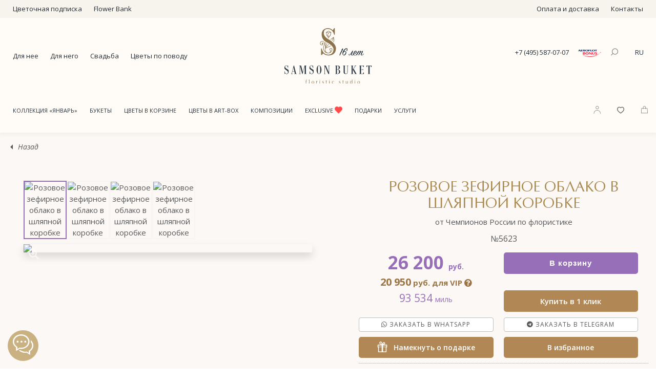

--- FILE ---
content_type: text/html; charset=utf-8
request_url: https://samson-buket.ru/good/5623/rozovoe-zefirnoe-oblako-v-shlyapnoy-korobke/
body_size: 24036
content:
	<!DOCTYPE html>
	<html lang="ru">
	<head>
	
	
					<title>Купить розовое зефирное облако в шляпной коробке №5623 26200 руб, 14 февраля, Гвоздика, Гортензия</title>
			<META name="keywords" content="">
			<META name="description" content="Купить розовое зефирное облако в шляпной коробке №5623 26200 руб, 14 февраля, Гвоздика, Гортензия, Девушке, День рождения, Женщине, Коллеге, Коллекция «Март», Коробка, Коробки с цветами, Питтоспорум">
			
		
		<META name="Content-Language" content="RU">
		
					<META name="robots" content="INDEX,FOLLOW">
					
		<meta charset="UTF-8">
		<meta name="viewport" content="width=device-width,initial-scale=1,user-scalable=no,maximum-scale=1">
		
					<meta property="og:title" content="">
			<meta property="og:type" content="website">
			<meta property="og:site_name" content="samson-buket.ru">
										<meta property="og:image" content="//samson-buket.ru/draw/og_image/pics/a446c67f6fc692fe683640bc0c092ee81645084820.jpg">
						
						
			

				
				<meta name="google-site-verification" content="e9HrKRyPvgWkSfW7Tx0SDodp5wU44CTnrtY1RlelE6M" />
		
				<meta name="facebook-domain-verification" content="1kq7a8in7dhqihvvnjmf68cae0nxb1" />

								<link rel="apple-touch-icon" href="/draw/fav_152/favicon.png?v=1" />
			<link rel="apple-touch-icon" sizes="57x57" href="/draw/fav_57/favicon.png?v=1" />
			<link rel="apple-touch-icon" sizes="72x72" href="/draw/fav_72/favicon.png?v=1" />
			<link rel="apple-touch-icon" sizes="114x114" href="/draw/fav_114/favicon.png?v=1" />
			<link rel="apple-touch-icon" sizes="120x120" href="/draw/fav_120/favicon.png?v=1">
			<link rel="apple-touch-icon" sizes="152x152" href="/draw/fav_152/favicon.png?v=1">
						<link rel="icon" type="image/png" sizes="192x192" href="/draw/fav_192/favicon.png?v=1">
			<link rel="icon" type="image/png" sizes="96x96" href="/draw/fav_96/favicon.png?v=1">
			<link rel="icon" type="image/png" sizes="32x32" href="/draw/fav_32/favicon.png?v=1">
			<link rel="shortcut icon" type="image/png" sizes="16x16" href="/draw/fav_16/favicon.png?v=1">
			<link rel="manifest" href="/manifest.json?v=1">
		
					<link rel="canonical" href="/good/5623/rozovoe-zefirnoe-oblako-v-shlyapnoy-korobke/" id="canonical_url" />
				
		
		
		
					
			
			
			
							
				
										


			
			
			
				
			

			
			
			
			
			
						
							
			
			
							
						
										
								
								
				
				
				
				
				
				
				
								
				
				
									<link rel="preconnect" href="https://fonts.googleapis.com">
					<link rel="preconnect" href="https://fonts.gstatic.com" crossorigin>
					<link href="https://fonts.googleapis.com/css2?family=Montserrat:ital,wght@0,100;0,200;0,300;0,400;0,500;0,600;0,700;0,800;0,900;1,100;1,200;1,300;1,400;1,500;1,600;1,700;1,800;1,900&display=swap" rel="stylesheet"> 
								
				
				
				<style>
				.pushy .pushy-content>UL {
					padding-left: 0px;
				}
				</style>
				
				
				
				
				
				
				
				
				
								
										
						
			
			
			
											
										

			
						
						<style>
				.grecaptcha-badge {
					display: none;
				}
			</style>
			

			
		<link rel="stylesheet" type="text/css" href="/assets_v2/_build/data.css?v=142026011905">
		<script type="text/javascript" src="/assets_v2/_build/data.js?v=142026011905"></script>
				
					<link rel="stylesheet" type="text/css" href="/styles/simplegrid_modif.css?v=20260119" />
					
					<!-- calltouch -->
			<script>
			(function(w,d,n,c){w.CalltouchDataObject=n;w[n]=function(){w[n]["callbacks"].push(arguments)};if(!w[n]["callbacks"]){w[n]["callbacks"]=[]}w[n]["loaded"]=false;if(typeof c!=="object"){c=[c]}w[n]["counters"]=c;for(var i=0;i<c.length;i+=1){p(c[i])}function p(cId){var a=d.getElementsByTagName("script")[0],s=d.createElement("script"),i=function(){a.parentNode.insertBefore(s,a)},m=typeof Array.prototype.find === 'function',n=m?"init-min.js":"init.js";s.async=true;s.src="https://mod.calltouch.ru/"+n+"?id="+cId;if(w.opera=="[object Opera]"){d.addEventListener("DOMContentLoaded",i,false)}else{i()}}})(window,document,"ct","xrfqx0qf");
			</script>
			<!-- calltouch -->
					
		

	</head>
	<body class="body-custom-1 menu-black-white" style="" >
				
							<div class="preloader">
					<div class="preloader__image">
						<img src="/assets/static/logo1_4.png">
						<img src="/images/buket/loading/loading.svg" style="width: 50px; margin-top: 10px;">
					</div>
				</div>
				<style>
					.preloader {
						position: fixed;
						left: 0;
						top: 0;
						right: 0;
						bottom: 0;
						overflow: hidden;
						background: #fff;
						z-index: 1001;
					}

					.preloader__image {
						position: relative;
						top: 50%;
						left: 50%;
						width: 170px;
						height: 64px;
						margin-top: -32px;
						margin-left: -85px;
						text-align: center;
						/*background: url('preloader.gif') no-repeat 50% 50%;*/ /*расположение (url) изображения gif и др. параметры*/
					}

					.loaded_hiding .preloader {
						transition: 0.3s opacity;
						opacity: 0;
					}

					.loaded .preloader {
						display: none;
					}
				</style>
				
				<script>
				$(window).on('load', function() {
					$('.preloader').fadeOut().end().delay(400).fadeOut('slow');
					setTimeout( function(){ $('body').removeClass('body-noscroll-class'); }, 400 );
					
				});
								$(document).ready(function(){
					setTimeout(function(){
						$('.preloader').fadeOut().end().delay(400).fadeOut('slow');
						setTimeout( function(){ $('body').removeClass('body-noscroll-class'); }, 400 );
					}, 500);
				});
				</script>
						

			
						
								<style>
					.popup-total-1 {
						position: fixed;
						z-index: 2000;
						top: 0px;
						bottom: 0px;
						left: 0px;
						right: 0px;
						
						background-color: rgba(0,0,0,0.8);
					}
					.popup-total-1 .pt-box-outer {
						position: absolute;
						z-index: 2001;
						top: 0px;
						left: 0px;
						right: 0px;
						height: 100%;
					}
					.popup-total-1 .pt-box-h {
						position: absolute;
						z-index: 2002;
						top: 0px;
						left: 0px;
						right: 0px;
						height: 100%;
						
						background-image: url('/draw/size_orig/images/buket/calendar/calendar_index/cal_2022_09_h.jpg');
						background-repeat: no-repeat;
						background-position: center center;
						background-size: cover;
					}
					.popup-total-1 .pt-box-v {
						display: none;
						
						position: absolute;
						z-index: 2002;
						top: 0px;
						left: 0px;
						right: 0px;
						height: 100%;
						
						background-image: url('/draw/size_orig/images/buket/calendar/calendar_index/cal_2022_09_v.jpg');
						background-repeat: no-repeat;
						background-position: center center;
						background-size: cover;
					}
					@media (max-width: 800px) {
						.popup-total-1 .pt-box-h {
							/*background-size: cover;*/
							display: none;
						}
						.popup-total-1 .pt-box-v {
							display: block;
						}
					}
					.popup-total-1 .pt-close {
						position: absolute;
						z-index: 2003;
						display: inline-block;
						top: 20px;
						right: 30px;
						font-size: 25px;
					}
					.popup-total-1 .pt-close A {
						color: #fff;
						text-decoration: none;
					}
					.popup-total-1 .pt-big-title {
						position: absolute;
						bottom: 30px;
						left: 50%;
						transform: translate(-50%, 0);
						z-index: 2003;
						background-color: rgba(255,255,255,0.9);
						color: #333;
						font-size: 25px;
						padding: 20px;
						border-radius: 10px;
						text-align: center;
						
					}
					.popup-total-1 .pt-tit-1 {
						margin-bottom: 10px;
					}
					.popup-total-1 .pt-tit-2 {
						margin-bottom: 25px;
					}
					.popup-total-1 .pt-logo-pc {
						
					}
					.popup-total-1 .pt-logo-mob {
						display: none;
					}
					@media (max-width: 992px) {
						.popup-total-1 .pt-big-title {
							padding: 5px;
							font-size: 18px;
							border-radius: 5px;
							transform: none;
							left: 10px;
							right: 10px;
							bottom: 10px;
						}
						.popup-total-1 .pt-tit-1 {
							margin-bottom: 5px;
						}
						.popup-total-1 .pt-tit-2 {
							margin-bottom: 5px;
						}
						.popup-total-1 .pt-logo-pc {
							display: none;
						}
						.popup-total-1 .pt-logo-mob {
							/*display: inline;*/
							width: 100px;
						}
					}
					</style>
					<script>
										function popup_total_hide()
					{
						$('.popup-total-1').css('display','none');
					}
					setTimeout( function(){ popup_total_hide(); }, 3000 );
					</script>
					<div class="popup-total-1">
						<div class="pt-box-outer">
							<div class="pt-close">
								<a href="#" onClick="popup_total_hide(); return false;">X</a>
							</div>
							<div class="pt-box-h" style="background-image: url('/draw/size_orig/images/buket/popup_index/g_1_10.jpg');" onClick="popup_total_hide(); return false;">
								
							</div>
							<div class="pt-box-v" style="background-image: url('/draw/size_orig/images/buket/popup_index/g_1_10.jpg');" onClick="popup_total_hide(); return false;">
							</div>
															<div class="pt-big-title" onClick="popup_total_hide(); return false;">
									
									<div class="pt-tit-1"><b>ФЛОРИСТИКА, КАК ИСКУССТВО,</b></div>
									<div class="pt-tit-2">создано чемпионами России<br class="d-block d-lg-none"> по флористике</div>
																		
																	</div>
														</div>
					</div>

							
			
<style>
.menu-mob-footer {
	display: none;
	position: fixed;
	bottom: 0px;
	left: 0px;
	right: 0px;
	background-color: #fffcf7;
	border-top: 1px solid #ccc;
	z-index: 1000;
}
@media (max-width: 768px) {
	.menu-mob-footer {
		display: block;
	}
}
.menu-mob-footer .mmf-box {
	display: flex;
	width: 100%;
}
.menu-mob-footer .mmf-item {
	flex: 1; 
	height: 50px;
	font-size: 10px;
	
}
.menu-mob-footer .mmf-link {
	/*display: block;*/
	
	display: flex;
	align-items: center; /* Вертикальное выравнивание по центру */
	justify-content: center; /* Горизонтальное выравнивание по центру (опционально) */
	
	height: 100%;
	text-align: center;
	text-decoration: none;
}
.menu-mob-footer .mmf-inner {

}
.menu-mob-footer .mmf-line-1 {
	
	height: 23px;
	vertical-align: middle;
}
.menu-mob-footer .mmf-ico {
	display: inline-block;
}
.menu-mob-footer .mmf-title {

}

.menu-mob-footer-search {
	display: none;
	position: fixed;
	bottom: 50px;
	left: 0px;
	right: 0px;
	background-color: #fffcf7;
	border: 1px solid #c9b182;
	z-index: 1000;
	padding: 5px;
}
.menu-mob-footer-search-visible {
	display: block;
}
.menu-mob-footer-search table {
	width: 100%;
}
.menu-mob-footer-search .mmf-search-field {
	width: 100%;
	height: 40px;
	text-align: center;
}
</style>

<div class="menu-mob-footer">
	
	<div class="mmf-box">
		<div class="mmf-item">
			<a href="/shop_cart/" class="mmf-link">
				<div class="mmf-inner">
					<div class="mmf-line-1">
						<div class="mmf-ico">
							<img src="/assets_v2/images/ico_v2_cart.png">
						</div>
												&nbsp; <span class="cart-total-count" style="font-size: 14px; line-height: 10px; vertical-align: middle;"></span>
					</div>
					<div class="mmf-title">Корзина</div>
				</div>
			</a>
		</div>
		<div class="mmf-item">
			<a href="/favorites/" class="mmf-link">
				<div class="mmf-inner">
					<div class="mmf-line-1">
						<div class="mmf-ico">
							<span class="icon-heart-empty" style="color: #888; font-size: 20px; line-height: 18px; vertical-align: top; display: inline-block; margin-bottom: 2px;"></span>
						</div>
												<span class="fav-placeholder-total-1" style="font-size: 14px; line-height: 15px; vertical-align: middle;"></span>
					</div>
					<div class="mmf-title">Избранное</div>
				</div>
			</a>
		</div>
		<div class="mmf-item">
			<a href="/search/" class="mmf-link" onClick="menu_mob_footer_search(); return false;">
				<div class="mmf-inner">
					<div class="mmf-line-1">
						<div class="mmf-ico">
							<img src="/assets_v2/images/ico_v2_search.png">
						</div>
					</div>
					<div class="mmf-title">Поиск</div>
				</div>
			</a>
		</div>
		<div class="mmf-item">
							<a href="/cabinet/login/" class="mmf-link">
					<div class="mmf-inner">
						<div class="mmf-line-1">
							<div class="mmf-ico">
								<img src="/assets_v2/images/ico_v2_profile.png">
							</div>
						</div>
						<div class="mmf-title">Войти</div>
					</div>
				</a>
						</div>
	</div>
	
</div>


		<div class="menu-mob-footer-search">
			<form method="GET" action="/search/" id="mmf_search_form">
				<table cellpadding="0" cellspacing="0">
					<tr>
						<td>
							<input type="text" name="q" placeholder="Поиск по сайту" class="mmf-search-field" style="">
						</td>
						<td style="width: 50px; padding-left: 10px;">
							<a href="#" class="btn-simple-5-c2" onClick="$('#mmf_search_form').submit();"><span class="icon-magnifier"></span></a>
						</td>
					</tr>
				</table>
			</form>
		</div>
	
			
						
				<style>
				.socials-corner-box {
					position: fixed;
					z-index: 999;
					bottom: 15px;
					left: 15px;
				}
				@media (max-width: 768px) {
					.socials-corner-box {
						bottom: 65px;
					}
				}
				.socials-corner-box .scb-main-icon {
					width: 60px;
					height: 60px;
					border-radius: 30px;
					background-color: #c9b182;
					text-align: center;
					/*
					background-image: url('/images/soc/chat.png');
					background-size: cover;
					*/
				}
				.socials-corner-box .scb-main-icon IMG {
					width: 40px;
					height: 40px;
					margin-top: 8px;
				}
				@media (max-width: 768px) {
					.socials-corner-box .scb-main-icon {
						width: 40px;
						height: 40px;
						border-radius: 20px;
					}
					.socials-corner-box .scb-main-icon IMG {
						width: 30px;
						height: 30px;
						margin-top: 5px;
					}
				}
				.socials-corner-box .scb-main-icon:hover {
					-webkit-box-shadow: 0 4px 10px -6px #58595b;
					box-shadow: 0 4px 10px -6px #58595b;
				}
				.socials-corner-box .ssb-point {
					width: 1px;
					height: 1px;
					position: relative;
				}
				.socials-corner-box .ssb-popup-area {
					position: absolute;
					margin-top: -20px;
					bottom: 10px;
					padding: 9px 15px 9px 15px;
					
					/*background-color: #f2f0ee;*/
					/*background-color: rgba(242,240,238, 0.9);*/
					background-color: rgba(238,229,210, 0.9);
					
					border-radius: 5px;
					
					-webkit-box-shadow: 0px 0px 8px 0px rgba(34, 60, 80, 0.2);
					-moz-box-shadow: 0px 0px 8px 0px rgba(34, 60, 80, 0.2);
					box-shadow: 0px 0px 8px 0px rgba(34, 60, 80, 0.2);
				}
				.socials-corner-box .ssb-popup-area-hidden {
					display: none;
				}
				
				.socials-corner-box .ssb-item {
					display: block;
					text-align: left;
					opacity: 1;
					margin-top: 5px;
					margin-bottom: 5px;
				}
				.socials-corner-box .ssb-item:hover {
					opacity: 0.8;
				}
				.socials-corner-box .ssb-item A {
					display: block;
					position: relative;
					white-space: nowrap;
					text-decoration: none;
				}
				.socials-corner-box .ssb-item A .ssb-icon {
					width: 30px;
					display: inline-block;
					margin-right: 10px;
					
				}
				
				</style>
				<script>
				function ssb_main_click()
				{
					if ($('#ssb-popup').hasClass('ssb-popup-area-hidden'))
					{
						$('#ssb-popup').removeClass('ssb-popup-area-hidden');
					}
					else
					{
						$('#ssb-popup').addClass('ssb-popup-area-hidden');
					}
					
				}
				</script>
				<div class="socials-corner-box">
					<div class="ssb-point">
						<div id="ssb-popup" class="ssb-popup-area ssb-popup-area-hidden">

							<div class="ssb-item">
								<a href="tel:+74955870707"  class="seo-click-phone">
									<img src="/images/soc/phone.png?iswebp" class="ssb-icon">
									+7 (495) 587-07-07								</a>
							</div>
							<div class="ssb-item">
																<a href="https://wa.me/79851613614?text=%D0%97%D0%B4%D1%80%D0%B0%D0%B2%D1%81%D1%82%D0%B2%D1%83%D0%B9%D1%82%D0%B5.+%D0%9D%D0%BE%D0%BC%D0%B5%D1%80+%D0%BE%D0%B1%D1%80%D0%B0%D1%89%D0%B5%D0%BD%D0%B8%D1%8F+_roistat_visit_" rel="nofollow" target="_blank" class="seo-click-whatsapp">
									<img src="/images/soc/whatsapp.png?iswebp" class="ssb-icon">
									WhatsApp
								</a>
							</div>
							<div class="ssb-item">
																<a href="https://t.me/samsonbuket_order?text=%D0%97%D0%B4%D1%80%D0%B0%D0%B2%D1%81%D1%82%D0%B2%D1%83%D0%B9%D1%82%D0%B5.+%D0%9D%D0%BE%D0%BC%D0%B5%D1%80+%D0%BE%D0%B1%D1%80%D0%B0%D1%89%D0%B5%D0%BD%D0%B8%D1%8F+_roistat_visit_" rel="nofollow" class="seo-click-telegram">
									<img src="/images/soc/telegram.png?iswebp" class="ssb-icon">
									Telegram
								</a>
							</div>

																					
						</div>
					</div>
					<a href="#" onClick="ssb_main_click(); return false;">
						<div class="scb-main-icon">
							<img src="/images/soc/chat.png">
						</div>
					</a>
				</div>
			
						

			



		
	<div id="wrapper" style="padding-top: 0px;">
		<span id="go-top"></span>
		
		
						<div class="header-1-v2" id="header-top-off">

					<div class="header-top-bar">
						<div class="container">
							<div class="row">
								<div class="col-6 htb-cell-1">
									
																		<a href="/buket/cveti_podpiska/" class="htb-link-1">Цветочная подписка</a>
									<a href="/services/flower_bank/" class="htb-link-1">Flower Bank</a>
									
									
								</div>
								<div class="col-6 htb-cell-2">

									<a href="/pay_delivery" class="htb-link-1 js-popup">Оплата и доставка</a>
									<a href="/contacts/" class="htb-link-1">Контакты</a>
									
								</div>
							</div>
						</div>
					</div>

					<div class="container" style="padding-top: 20px; padding-bottom: 10px;">
						<div class="row">
							<div class="col-5">
								<div class="h-block-1">
									<a href="/index_women/" class="h-button-1 ">Для нее</a>
									<a href="/index_men/" class="h-button-1 ">Для него</a>
									<a href="/index_wedding/" class="h-button-1 ">Свадьба</a>
									<a href="/index_povod/" class="h-button-1 ">Цветы по поводу</a>
								</div>
							</div>
							
							<div class="col-2" style="text-align: center;">
																	<a href="/"><img src="/assets/static/logo_years_16.svg" class="svg" style="width: 170px;"></a>
																</div>
							
							<div class="col-5">
								<div class="h-block-2">
									<div class="h-button-3">
										<a href="tel:+74955870707" class="seo-click-phone">+7 (495) 587-07-07</a>
									</div>
									
									<div class="h-button-3">
										<a href="/news/1658/"><img src="/images/buket/aeroflot_logo_2.jpg"></a>
									</div>
									
									<div class="h-button-2">
										<a href="#" title="Поиск" class="h-link-opacity" onClick="search_top_pc_popup_click(); return false;"><img src="/assets_v2/images/ico_v2_search.png"></a>
										
																				
																					<style>
											.search-top-pc-popup {
												position: absolute;
												border: 0px solid red;
												width: 250px;
												margin-top: 10px;
												margin-left: -150px;
											}
											.search-top-pc-popup-hidden {
												display: none;
											}
											.search-top-pc-popup INPUT {
												width: 100%;
												height: 20px;
											}
											.search-top-pc-popup .stp-btn {
												display: block;
												height: 20px;
												background-color: #B18855;
												color: #fff;
												text-align: center;
											}
											.search-top-pc-popup .stp-btn:hover {
												color: #fff;
											}
											</style>
											<script>
											function search_top_pc_popup_click()
											{
												if ($('.search-top-pc-popup').hasClass('search-top-pc-popup-hidden'))
												{
													$('.search-top-pc-popup').removeClass('search-top-pc-popup-hidden');
												}
												else
												{
													$('.search-top-pc-popup').addClass('search-top-pc-popup-hidden');
												}
											}
											</script>
											<div class="search-top-pc-popup search-top-pc-popup-hidden">
												<form method="GET" action="/search/" id="search-top-pc-popup-form">
													<div class="row no-gutters">
														<div class="col-9">
															<input type="text" name="q" placeholder="Введите запрос для поиска">
														</div>
														<div class="col-3">
															<a href="#" class="stp-btn" onClick="$('#search-top-pc-popup-form').submit();">Найти</a>
														</div>
													</div>
												</form>
											</div>
																				
									</div>
									
									<div class="h-button-3">
										<a href="#" class="mlang-select-btn"><span class="notranslate">R<span style="display: inline;">U</span></span></a>
																			
											<style>
												.mlang-select-btn {
													display: inline-block;
													background-color: transparent;
													min-width: 35px;
													height: 34px;
													color: #fff;
													text-align: center;
												}
												.mlang-select {
													display: inline-block;
													background-color: #B18855;
													min-width: 35px;
													height: 34px;
													line-height: 34px;
													color: #fff;
													text-align: center;
													
												}
												.mlang-select:hover {
													background-color: #d79f59;
													color: #FFFCF7 !important;
												}
												.mlang-select-row {
													padding-right: 10px;
													text-align: left;
													color: #000 !important;
												}
												.mlang-select-row A {
													color: #FFFCF7;
												}
												.mlang-select-box {
													z-index: 100;
													background-color: rgba(255,255,255,0.95);
												}

											</style>
											
											<script>
												$('.mlang-select-btn').click(function(){
													if ($('.mlang-select-box').css('display') == 'none'){
														$('.mlang-select-box').css('display','');
													}else{
														$('.mlang-select-box').css('display','none');
													}
												});
											</script>
											<!--noindex-->
											<div style="position: absolute; display: none;" class="mlang-select-box">
												<div class="mlang-select-row">
													<a href="https://samson-buket.ru/good/5623/rozovoe-zefirnoe-oblako-v-shlyapnoy-korobke/" rel="nofollow" class="mlang-select notranslate">R<span style="display: inline;"  >U</span></a>
													Русский
												</div>
												<div class="mlang-select-row">
													<a href="http://eng.samson-buket.ru/good/5623/rozovoe-zefirnoe-oblako-v-shlyapnoy-korobke/" rel="nofollow" class="mlang-select notranslate">E<span style="display: inline;"  >N</span></a>
													English
												</div>
												<div class="mlang-select-row">
													<a href="http://fr.samson-buket.ru/good/5623/rozovoe-zefirnoe-oblako-v-shlyapnoy-korobke/" rel="nofollow" class="mlang-select notranslate">F<span style="display: inline;"  >R</span></a>
													Français
												</div>
												<div class="mlang-select-row">
													<a href="http://es.samson-buket.ru/good/5623/rozovoe-zefirnoe-oblako-v-shlyapnoy-korobke/" rel="nofollow" class="mlang-select notranslate">E<span style="display: inline;"  >S</span></a>
													Español
												</div>
											</div>
											<!--/noindex-->
																				</div>
									

									
									
								</div>
							</div>
						
						</div>
					</div>
				
				</div>
				
				
								
				
				<script>
					$(window).scroll(function(){
						var sticky = $('.cMenu');
						var scroll = $(window).scrollTop();
						
						//console.log(sticky.offset().top);
						
						var logoscroll = $('.logoScroll');
						var searchformsmall = $('.searchFormSmall');
						
						
						var offset_start = 120;
						if (screen.width <= 768)
						{
							var offset_start = 1;
						}
					
						if (scroll >= offset_start)
						{
							sticky.addClass('cMenuFixed');
							
							$('#scroll_sticky_offset_spacer').css('display','block');
							
							//$('.menu-status').addClass('menu-status-scroll');
							
							//logoscroll.fadeIn( "slow");
							
							//searchformsmall.fadeIn( "slow" , function(){ $(this).css('display','inline-block'); });
							//searchformsmall.css('display','inline-block').fadeIn( "slow");
						}
						else
						{
							sticky.removeClass('cMenuFixed');
							
							$('#scroll_sticky_offset_spacer').css('display','none');
							
							//$('.menu-status').addClass('menu-status-fixed');
							
							//logoscroll.fadeOut("slow");
							
							//searchformsmall.fadeOut("slow");
						}

					});
				</script>
				
				<div id="scroll_sticky_offset_spacer" style="display: none; height: 48px;"></div>
				
				<div class="cMenu header-2">
					<div class="container" style="position: static;">
						
						<div class="headerMenuSmall">
								<div class="row justify-content-center h-100 row-eq-height">
								
										<div class="col-3 align-self-center">
											<div class="hsMenu">
												
												
																											<a href="#" class="menu-btn" onClick="header_menu_mob_show(); return false;">
															<img src="/images/buket/ico_mob_menu.svg" class="svg svg-color-2 menu-btn-img-1">
															<img src="/images/buket/ico_mob_menu_close.svg" class="svg svg-color-2 menu-btn-img-2">
														</a>
																									
											</div>

										</div>
										<div class="col-6 align-self-center" style="text-align: center;">
											<div class="hsLogo">
												<a href="/" style="color: #fff;"><img src="/assets/static/logo1_5_t.png" style=""></a>
											</div>
										</div>
										<div class="col-3 align-self-center">
																						<div class="hsCell3">
												<div class="hsPhone">
													<a href="tel:+74955870707"><i class="fa fa-phone seo-click-phone" aria-hidden="true"></i></a>
												</div>
											</div>
																																</div>

								</div>
						</div>
						
						<div class="row headerMenuContainer">
							
																					
														
							<div class="col-sm-9" style="position: static;">
								
								<ul class="headerMenu">
																		
																		
																		
																			<li class="">
											<a href="/cat/filter/1_january;/" class="m-lev1">Коллекция «Январь»</a>
										</li>
										
																		
																	
																			<li class="has-sub">
											<a href="/cat/filter/1_bukety;/" class="a-has-sub m-lev1">Букеты</a>
											
											<div class="sub sub-big">
											
											
												<div class="container">
													<div class="row">
														
														<div class="col-sm-3 ">
														
															<div class="line-group">
																
																<div class="line-item"><a href="/cat/filter/1_bukety;1_tyul-pan;/">Букеты с тюльпанами</a></div>
																<div class="line-item"><a href="/cat/filter/1_bukety;1_roza;/">Букеты с розами</a></div>
																<div class="line-item"><a href="/cat/filter/1_bukety;1_pion;/">Букеты с пионами</a></div>
																<div class="line-item"><a href="/cat/filter/1_bukety;1_liliya;/">Букеты с лилией</a></div>
																<div class="line-item"><a href="/cat/filter/1_bukety;1_iris;/">Букеты с ирисами</a></div>
																
															</div>
														
														</div>
														<div class="col-sm-3 ">
															
															<div class="line-group">
																<div class="line-item"><a href="/cat/filter/1_bukety;1_gvozdika;/">Букеты с гвоздиками</a></div>
																<div class="line-item"><a href="/cat/filter/1_bukety;1_hrizantema-onehead;/">Букеты с хризантемами</a></div>
																<div class="line-item"><a href="/cat/filter/1_bukety;1_al-stromeriya;/">Букеты с альстромерией</a></div>
																<div class="line-item"><a href="/cat/filter/1_bukety;1_eustoma;/">Букеты с эустомой</a></div>
																<div class="line-item"><a href="/cat/filter/1_bukety;1_freziya;/">Букеты с фрезией</a></div>
															</div>
														
														</div>
														<div class="col-sm-3 ">
														
															<div class="line-group">
																<div class="line-item"><a href="/cat/filter/1_bukety;1_ranunkulyus;/">Букеты с ранункулюсами</a></div>
																<div class="line-item"><a href="/cat/filter/1_bukety;1_gortenziya;/">Букеты с гортензией</a></div>
																<div class="line-item"><a href="/cat/filter/1_bukety;1_narciss;/">Букеты с нарциссами</a></div>
																<div class="line-item"><a href="/cat/filter/1_bukety;1_giacint;/">Букеты с гиацинтами</a></div>
																<div class="line-item"><a href="/cat/filter/1_bukety;1_landysh;/">Букеты с ландышами</a></div>
															</div>
														
														</div>
														<div class="col-sm-3 ">
														
															<div class="line-group">
																<div class="line-item"><a href="/cat/filter/1_bukety;1_astra;/">Букеты с астрами</a></div>
																<div class="line-item"><a href="/cat/filter/1_bukety;1_georgin;/">Букеты с георгинами</a></div>
																<div class="line-item"><a href="/cat/filter/1_bukety;1_gerbera;/">Букеты с герберами</a></div>
																<div class="line-item"><a href="/cat/filter/1_bukety;1_lavanda;/">Букеты с лавандой</a></div>
																<div class="line-item"><a href="/cat/filter/1_bukety;1_podsolnuh;/">Букеты с подсолнухами</a></div>
															</div>
														
														</div>
														
													</div>
													
													
												</div>
												
											
											</div>
										</li>
																		

									
									<li class="">
										<a href="/cat/filter/1_korziny;/" class="m-lev1">Цветы в корзине</a>
									</li>
									

																		
									<li class="has-sub ">
										<a href="/cat/filter/1_shlap-korob;/" class="a-has-sub m-lev1">Цветы в Art-Box</a>
										
										
										<div class="sub sub-mini">
										
																									
											<div class="line-mini-item"><a href="/cat/filter/1_flower-box;/">ЦВЕТЫ В FLOWER BOX</a></div>

											
										</div>
										
										
										
									</li>
									<li class="">
										<a href="/cat/filter/1_kompozicii;/" class="m-lev1">Композиции</a>
									</li>
									

									

																		
									<li class="">
										<a href="/cat/filter/1_Exclusive;/" class="m-lev1">Exclusive <img src="/images/buket/heart.png" style="width:15px; opacity: 0.7; margin-top: -3px;"></a>
									</li>







																		
									
									
																		
										<li class="has-sub ">
											<a class="a-has-sub m-lev1" href="#">Подарки</a>
											
											
											<div class="sub sub-mini">
											
												<div class="line-mini-item"><a href="/cat/filter/1_aroma-diff;/">Ароматические диффузоры</a></div>
												<div class="line-mini-item"><a href="/cat/filter/1_postcard/">Открытки</a></div>
												<div class="line-mini-item"><a href="/cat/filter/1_textile/">Домашний текстиль</a></div>
																								<div class="line-mini-item"><a href="/cat/filter/1_gerb-polyakovoy/">Броши Татьяны Поляковой</a></div>
												
							
																					
														
											</div>
											
											
											
										</li>
									
									
									
																		
									



									
									

																		<li class="has-sub ">
										<a class="a-has-sub m-lev1" href="#">Услуги</a>
										
										
										<div class="sub sub-mini">
										

											<div class="line-mini-item"><a href="/buket/cveti_podpiska/">Цветочная подписка</a></div>
											<div class="line-mini-item"><a href="/services/interior/">Оформление интерьеров</a></div>
											<div class="line-mini-item"><a href="/services/married/">Свадебный флористический дизайн </a></div>
											<div class="line-mini-item"><a href="/services/events/">Цветочный декор мероприятий</a></div>
											
											<div class="line-mini-item"><a href="/cat/filter/1_pashal-nye-bukety;/">Пасха</a></div>
											<div class="line-mini-item"><a href="/cat/filter/1_gorshechnye-rasteniya;/">Горшечные растения</a></div>
											
											<div class="line-mini-item"><a href="/services/art/">Арт</a></div>
											<div class="line-mini-item"><a href="/services/newyear/">Новогодний декор</a></div>
											<div class="line-mini-item"><a href="/services/temple/">Храмовая флористика</a></div>
											<div class="line-mini-item"><a href="/services/mourning/">Траурная Флористика</a></div>
											
											
											
																							
												
														

											
										</div>
										
										
										
									</li>
									
									
																																																				
																	</ul>
								
								

								
							</div>
							<div class="col-sm-3" style="position: static;">
																		<div class="hm-icon-box">
										

											<div class="hm-icon-item hm-icon-fixed">
												<a href="tel:+74955870707">+7 (495) 587-07-07</a>
											</div>

										
											<div class="hm-icon-item">
												
																									<a href="/cabinet/login/" class="d-none d-md-inline h-link-opacity" title="Личный кабинет"><img src="/assets_v2/images/ico_v2_profile.png" style="margin-bottom: 3px;"></a>
																																					</div>
										
											<div class="hm-icon-item">
												<a href="/favorites/" class="link-fav h-link-opacity" title="Избранное">
																										<span class="icon-heart-empty" style="color: #666; font-size: 20px; line-height: 20px; vertical-align: middle; display: inline-block; margin-bottom: 0px;"></span>
													<span class="link-text fav-placeholder-total-2" style="line-height: 20px; vertical-align: middle;"> </span>
												</a>
											</div>
											
											<script>
											var timeout_cart_popup = null;
											function cart_hover_action(ishover)
											{
												if (timeout_cart_popup) clearTimeout(timeout_cart_popup);

												if (ishover)
												{
													$('#cart-notifier').addClass('show');

													
													$('#cart-notifier').find('.close').click(function(e) {
														e.preventDefault();
														clearTimeout(timeout_cart_popup);
														$('#cart-notifier').removeClass('show');
													});
												}
												else
												{
													timeout_cart_popup = setTimeout(function(){
														$('#cart-notifier').removeClass('show');
													}, 1000);
												}
											}
											</script>
											<div class="hm-icon-item">
												<a href="/shop_cart/" title="Корзина" onmouseover="cart_hover_action(1);" onmouseout="cart_hover_action(0);">
													<img src="/assets_v2/images/ico_v2_cart.png" class="h-link-opacity">
																										<span class="cart-total-count" style="line-height: 20px; vertical-align: middle;"></span>
																									</a>

											</div>

										
										</div>
									
																</div>
						</div>
						
					</div>
					
						
					<div class="container search-popup-pre-block">
						<div style="position: relative;">
						
							<div class="search-popup search-popup-hidden">

								<form action="/search/" id="search-form-popup">
									<div class="row no-gutters">
										<div class="col-8">
											<input class="form-input-1" id="search-form-input" type="text" name="q" placeholder="Поиск" autocomplete="off" style="">
										</div>
										<div class="col-4">
											<a href="#" class="btn-simple-4" style="width: 100%;" onClick="$('#search-form-popup').submit(); return false;">НАЙТИ</a>
										</div>
									</div>
								</form>
							</div>
						
						</div>
					</div>
					
					<div class="container basket-popup-pre-block">
						<div style="position: relative;">
						
															<div id="header-floating" style="position: absolute; left: auto; right: 0px; top: 0px;">
									<div id="cart-notifier">
										 
										<div onmouseover="cart_hover_action(1);" onmouseout="cart_hover_action(0);">
																					<p class="added-text">Корзина:</p>
											<div class="close"></div>
																							<div style="text-align: center;">Пустая</div>
																						</div>

									</div>
								</div>
																
							
						
						</div>
					</div>
					
										
										<div class="header-menu-mob">
							

							
							<div class="header-menu-mob-tree">
							
								<div class="cclPointSource">
									<a  href="#"  class="cclPoint">
																				<span class="cclIcon cclIconPlus"><i class="fa fa-caret-down" aria-hidden="true"></i></span>
										<span class="cclIcon cclIconMinus"><i class="fa fa-caret-up" aria-hidden="true"></i></span>
									</a>
								</div>
								

								<div class="row no-gutters">
									<div class="col-6">
										<a href="/" class="menu-mob-btn-top-1 ">Для нее</a>
									</div>
									<div class="col-6">
										<a href="/index_men/" class="menu-mob-btn-top-1 ">Для него</a>
									</div>
								</div>
								
								<ul class="">
																		<li class="cclItem cclItemSimple ">
										<div class="cclRow ">
											<a href="/" class="cclLink">Главная</a>
										</div>
									</li>
																		
									
									
																		
																			<li class="cclItem cclItemSimple ">
											<div class="cclRow ">
												<a href="/cat/filter/1_january;/" class="cclLink">Коллекция «Январь»</a>
											</div>
										</li>
										
																		
									<li class="cclItem cclItemSimple ">
										<div class="cclRow ">
											<a href="/cat/filter/1_bukety;/" class="cclLink">Букеты</a>
										</div>
									</li>
									<li class="cclItem cclItemSimple ">
										<div class="cclRow ">
											<a href="/cat/filter/1_korziny;/" class="cclLink">Цветы в корзине</a>
										</div>
									</li>
									<li class="cclItem cclItemSimple ">
										<div class="cclRow ">
											<a href="/cat/filter/1_shlap-korob;/" class="cclLink">Цветы в Art-Box</a>
										</div>
									</li>
									<li class="cclItem cclItemSimple ">
										<div class="cclRow ">
											<a href="/cat/filter/1_flower-box;/" class="cclLink">Цветы в Flower box</a>
										</div>
									</li>
									<li class="cclItem cclItemSimple ">
										<div class="cclRow ">
											<a href="/cat/filter/1_kompozicii;/" class="cclLink">Композиции</a>
										</div>
									</li>
									<li class="cclItem cclItemSimple ">
										<div class="cclRow ">
											<a href="/buket/cveti_podpiska/" class="cclLink">Цветочная подписка</a>
										</div>
									</li>

																		
									<li class="cclItem cclItemSimple ">
										<div class="cclRow ">
											<a href="/cat/filter/1_Exclusive;/" class="cclLink">Exclusive <img src="/images/buket/heart.png" style="width:15px; opacity: 0.7; margin-top: -3px;"></a>
										</div>
									</li>
									

									
									
									<li class="cclItem cclItemSimple ">
										<div class="cclRow ">
											<a href="/index_povod/" class="cclLink">Цветы по поводу</a>
										</div>
									</li>


									
																		<li class="cclItem cclItemSimple ">
										<div class="cclRow ">
											<a href="/index_wedding/" class="cclLink">Свадьба</a>
										</div>
									</li>



									<li class="cclItem cclItemExpand ">
										<div class="cclRow ">
											<a href="#" class="cclLink" onClick="$(this).parent().find('.cclPoint').trigger('click');">Подарки</a>
										</div>
										<div class="cclSub">
											<ul class="">
																											<li class="cclItem">
																<div class="cclRow ">
																	<a href="/cat/filter/1_aroma-diff;/"  class="cclLink">Ароматические диффузоры</a>
																</div>
															</li>
																													<li class="cclItem">
																<div class="cclRow ">
																	<a href="/cat/filter/1_postcard/"  class="cclLink">Открытки</a>
																</div>
															</li>
																													<li class="cclItem">
																<div class="cclRow ">
																	<a href="/cat/filter/1_textile/"  class="cclLink">Домашний текстиль</a>
																</div>
															</li>
																													<li class="cclItem">
																<div class="cclRow ">
																	<a href="/cat/filter/1_gerb-polyakovoy/"  class="cclLink">Броши Татьяны Поляковой</a>
																</div>
															</li>
														
												
											</ul>
										</div>
									</li>
									
									

									
									
																		<li class="cclItem cclItemExpand ">
										<div class="cclRow ">
											<a href="#" class="cclLink" onClick="$(this).parent().find('.cclPoint').trigger('click');">Услуги</a>
										</div>
										<div class="cclSub">
											<ul class="">
																											<li class="cclItem">
																<div class="cclRow ">
																	<a href="/services/interior/"  class="cclLink">Оформление интерьеров</a>
																</div>
															</li>
																													<li class="cclItem">
																<div class="cclRow ">
																	<a href="/services/married/"  class="cclLink">Свадебный флористический дизайн</a>
																</div>
															</li>
																													<li class="cclItem">
																<div class="cclRow ">
																	<a href="/services/events/"  class="cclLink">Цветочный декор мероприятий</a>
																</div>
															</li>
																													<li class="cclItem">
																<div class="cclRow ">
																	<a href="/cat/filter/1_pashal-nye-bukety;/"  class="cclLink">Пасха</a>
																</div>
															</li>
																													<li class="cclItem">
																<div class="cclRow ">
																	<a href="/cat/filter/1_gorshechnye-rasteniya;/"  class="cclLink">Горшечные растения</a>
																</div>
															</li>
																													<li class="cclItem">
																<div class="cclRow ">
																	<a href="/services/art/"  class="cclLink">Арт</a>
																</div>
															</li>
																													<li class="cclItem">
																<div class="cclRow ">
																	<a href="/services/newyear/"  class="cclLink">Новогодний декор</a>
																</div>
															</li>
																													<li class="cclItem">
																<div class="cclRow ">
																	<a href="/services/temple/"  class="cclLink">Храмовая флористика</a>
																</div>
															</li>
																													<li class="cclItem">
																<div class="cclRow ">
																	<a href="/services/mourning/"  class="cclLink">Траурная Флористика</a>
																</div>
															</li>
														
												
											</ul>
										</div>
									</li>
									<li class="cclItem cclItemExpand ">
										<div class="cclRow ">
											<a href="#" class="cclLink" onClick="$(this).parent().find('.cclPoint').trigger('click');">Информация</a>
										</div>
										<div class="cclSub">
											<ul class="">
																											<li class="cclItem">
																<div class="cclRow ">
																	<a href="/about/"  class="cclLink">О нас</a>
																</div>
															</li>
																													<li class="cclItem">
																<div class="cclRow ">
																	<a href="/news/"  class="cclLink">Новости</a>
																</div>
															</li>
																													<li class="cclItem">
																<div class="cclRow ">
																	<a href="/comments/"  class="cclLink">Отзывы</a>
																</div>
															</li>
																													<li class="cclItem">
																<div class="cclRow ">
																	<a href="/comments_corp/"  class="cclLink">Благодарности</a>
																</div>
															</li>
																													<li class="cclItem">
																<div class="cclRow ">
																	<a href="/partners/"  class="cclLink">Партнеры</a>
																</div>
															</li>
																													<li class="cclItem">
																<div class="cclRow ">
																	<a href="/gifts/"  class="cclLink">Подарки</a>
																</div>
															</li>
																													<li class="cclItem">
																<div class="cclRow ">
																	<a href="/calendar/"  class="cclLink">Календари</a>
																</div>
															</li>
																													<li class="cclItem">
																<div class="cclRow ">
																	<a href="/press/"  class="cclLink">Пресса о нас</a>
																</div>
															</li>
																													<li class="cclItem">
																<div class="cclRow ">
																	<a href="/info/"  class="cclLink">Полезная информация</a>
																</div>
															</li>
														
												
											</ul>
										</div>
									</li>
									<li class="cclItem cclItemSimple ">
										<div class="cclRow ">
											<a href="/cabinet/" class="cclLink">Личный кабинет</a>
										</div>
									</li>

									<li class="cclItem cclItemSimple ">
										<div class="cclRow ">
											<a href="/pay_delivery" class="cclLink js-popup-OFF">Оплата и доставка</a>
										</div>
									</li>
									<li class="cclItem cclItemSimple ">
										<div class="cclRow ">
											<a href="/contacts/" class="cclLink">Контакты</a>
										</div>
									</li>
									
									<li class="cclItem cclItemSimple ">
										<div class="cclRow ">
											<a href="/services/flower_bank/" class="cclLink">Flower Bank</a>
										</div>
									</li>
																											<li class="cclItem cclItemSimple ">
										<div class="cclRow ">
											<a href="tel:+74955870707" class="cclLink">+7 (495) 587-07-07</a>
										</div>
									</li>

																		<li class="cclItem cclItemSimple ">
										<div class="cclRow ">
											<a href="#" class="cclLink">&nbsp;<br>&nbsp;</a>
										</div>
									</li>



									
									







									



									
								</ul>

							
								
								
							</div>
						
					</div>
										
				</div>
					<main style="" >
				<article class="item-page">
		<div class="width-wrap width-wrap-v2">
			<div class="item-page-top">
				<a href="javascript:history.back()" class="back-link">Назад</a>
			</div>
			<div class="cols2">
				
			
					<div class="col item-page-gallery item-page-gallery-sticky js-gallery">
						<div class="good-card-photo-box">
																							
																	


										
										<script type="text/javascript">
											jQuery(document).ready(function () {
												//Sort random function
												function random(owlSelector) {
													owlSelector.children().sort(function () {
														return Math.round(Math.random()) - 0.5;
													}).each(function () {
														jQuery(this).appendTo(owlSelector);
													});
												}

												var panel = 'club';

												// set self width for owl work
												jQuery('#owl_outer_block_' + panel).css('width', jQuery('#owl_outer_block_' + panel).width());

												var owl = jQuery("#owl-demo-" + panel);

												owl.owlCarousel({
													items: 6, //10 items above 1000px browser width
													scrollPerPage: false,
													loop: false,
													dots: false,
													rewind: true
																											,onInitialized: function(e) {
															var count_visible = $("#owl-demo-"+ panel+" .owl-item.active").length;
															var count_total = this.items().length;
															
															if (count_visible >= count_total)
															{
																$('#td-owl-left').css('display','none');
																$('#td-owl-right').css('display','none');
															}
															
															//console.log('count '+count_visible+' / ' + count_total+'');
														}
																											/*
													 beforeInit : function(elem){
													 random(elem);
													 }
													 */
												});
												
												
												
												owl.on('mousewheel', '.owl-stage', function (e) {
													if (e.deltaY>0) {
														owl.trigger('next.owl');
													} else {
														owl.trigger('prev.owl');
													}
													e.preventDefault();
												});
												
												// jQuery method on
												/*
												owl.on('changed.owl.carousel',function(property){
													var current = property.item.index;
													console.log(current);
													jQuery(property.target).find(".galleryitem").removeClass('galleryitem-mark');
													jQuery(property.target).find(".galleryitem").eq(current).addClass('galleryitem-mark');
												});
												
												
												owl.on('initialized.owl.carousel',function(property){
													alert('start');
												});											
												*/

												var random_num_min = 0;
												var random_num_max = 20;
												var random_num = Math.floor(Math.random() * (random_num_max - random_num_min + 1)) + random_num_min;
												//owl.data('owlCarousel').jumpTo(random_num);

												// Custom Navigation Events
												jQuery(".owl-btn-next").click(function () {
													owl.trigger('next.owl.carousel');
												});
												jQuery(".owl-btn-prev").click(function () {
													owl.trigger('prev.owl.carousel');
												});
												jQuery(".play").click(function () {
													owl.trigger('owl.play', 1000); //owl.play event accept autoPlay speed as second parameter
												});
												jQuery(".stop").click(function () {
													owl.trigger('owl.stop');
												})
												

												jQuery('.galleryitem').click(function(){
													jQuery('.galleryitem').removeClass('galleryitem-mark');
													jQuery('.galleryitem').removeClass('current');
													jQuery(this).addClass('galleryitem-mark');
													jQuery(this).addClass('current');
												});
												
												//jQuery('.galleryitem').eq(1).addClass('galleryitem-mark');
												
											});

										</script>

										<style>
											.galleryitem {
												
												
											}
											.galleryitem:hover {
												opacity: 0.8;
											}
											.galleryitem .giSub {
												width: 100%;
												text-align: center;
											}
											.galleryitem IMG {
												box-sizing: border-box;
												-moz-box-sizing: border-box;
												-webkit-box-sizing: border-box;
												
												border: 2px solid #f9f5f2;
											}
											.galleryitem .giSub2 {
												display: inline-block;
												margin: 0 0;
											}
											.galleryitem-mark IMG {
												border: 2px solid #976fb9;
											}
											
											.owl-btn-prev, 
											.owl-btn-next {
												border: 0px solid red;
												text-decoration: none;
												display: block;
												top: 50%;
												margin-top: -15px;
												position: absolute;
												left: 0px;
												right: 0px;
												text-align: center;
												font-size: 30px;
												color: #aa894e;
												opacity: 0.5;
											}
											.owl-btn-prev:hover, 
											.owl-btn-next:hover {
												opacity: 0.8;
												transform: scale(1.2);
											}

											#owl_outer_block_club .owl-pagination {
												display: none;
												margin-top: -20px;
												position: relative;
											}

											#owl_outer_block_club .owl-pagination .owl-page span {
												border: 1px solid #fff;
											}

											#owl_outer_block_club .owl-pagination .active span {
												border: 1px solid #fff;
											}
											
											.goodTooltip:hover {
												opacity: 0.8;
											}
											
										</style>
										
																				<table cellpadding="0" cellspacing="0" style="width: 100%; margin-top: 5px; " >
											<tr>
												<td id="td-owl-left" style="width: 30px; position: relative; ">
													<a href="#" onClick="return false;" class="owl-btn-prev fa fa-chevron-left" aria-hidden="true"></a>
												</td>
												<td>
													<div id="owl_outer_block_club" style="">
														<div id="owl-demo-club" class="owl-carousel owl-theme">

															
																															<a class="galleryitem galleryitem-mark" href="/draw/size1_2_nowt/pics/a446c67f6fc692fe683640bc0c092ee81645084820.jpg" data-full="/draw/size1_2_nowt/pics/a446c67f6fc692fe683640bc0c092ee81645084820.jpg">
																	<div class="giSub">
																	<div class="giSub2">
																		<img src="/draw/size500/pics/a446c67f6fc692fe683640bc0c092ee81645084820.jpg" alt="Розовое зефирное облако в шляпной коробке" title="Розовое зефирное облако в шляпной коробке">
																	</div>
																	</div>
																</a>
																																<a class="galleryitem " href="/draw/size1_2_nowt/pics/946361d1dd44c7e9daf507d3d56ce5931645084849.jpg" data-full="/draw/size1_2_nowt/pics/946361d1dd44c7e9daf507d3d56ce5931645084849.jpg">
																	<div class="giSub">
																	<div class="giSub2">
																		<img src="/draw/size500/pics/946361d1dd44c7e9daf507d3d56ce5931645084849.jpg" alt="Розовое зефирное облако в шляпной коробке" title="Розовое зефирное облако в шляпной коробке">
																	</div>
																	</div>
																</a>
																																<a class="galleryitem " href="/draw/size1_2_nowt/pics/980135824eebf42d33ce1e8aa682ebb01645084827.jpg" data-full="/draw/size1_2_nowt/pics/980135824eebf42d33ce1e8aa682ebb01645084827.jpg">
																	<div class="giSub">
																	<div class="giSub2">
																		<img src="/draw/size500/pics/980135824eebf42d33ce1e8aa682ebb01645084827.jpg" alt="Розовое зефирное облако в шляпной коробке" title="Розовое зефирное облако в шляпной коробке">
																	</div>
																	</div>
																</a>
																																<a class="galleryitem " href="/draw/size1_2_nowt/pics/16779c26b22455eb6b15e1a04bca7c8f1645084839.jpg" data-full="/draw/size1_2_nowt/pics/16779c26b22455eb6b15e1a04bca7c8f1645084839.jpg">
																	<div class="giSub">
																	<div class="giSub2">
																		<img src="/draw/size500/pics/16779c26b22455eb6b15e1a04bca7c8f1645084839.jpg" alt="Розовое зефирное облако в шляпной коробке" title="Розовое зефирное облако в шляпной коробке">
																	</div>
																	</div>
																</a>
																															

														</div>
													</div>
												</td>
												<td id="td-owl-right" style="width: 30px; position: relative; ">
													<a href="#" onClick="return false;" class="owl-btn-next fa fa-chevron-right" aria-hidden="true"></a>
												</td>
											</tr>
										</table>
									
								<span class="overlay-open" style="display: none;">Посмотреть<br/>в полном размере</span>
								
								<a href="#" onClick="jQuery('.overlay-open').trigger('click'); return true;" class="zoomFullsize fa fa-search-plus" aria-hidden="true"></a>
								<div class="medium shadow" style="width: 100%; float: none; display: none; padding-right: 0px;">
									<img src="" data-full="" style=" ">
								</div>
								
								<style>
								.thumbs_OFF {
									/*
									-webkit-transform: rotate(90deg);
									-moz-transform: rotate(90deg);
									-o-transform: rotate(90deg);
									-ms-transform: rotate(90deg);
									*/
									
									transform: rotate(270deg);
									padding: 0px;
									margin: 0px;
									margin-left: 200px;
									
									
									border: 1px solid red;
								}
								.medium img {
									width: 100%;
									margin: 0px;
								}
								.zoomFullsize {
									position: absolute;
									z-index: 1;
									text-decoration: none;
									color: #fff;
									font-size: 20px;
									margin-left: 10px;
									margin-top: 20px;
									opacity: 0.6;
								}
								.zoomFullsize:hover {
									opacity: 1;
									transform: scale(1.2);
								}
								

								.shadow {
									margin-top: 10px;
									-webkit-box-shadow: 0px 0px 5px 0px rgba(0,0,0,1);
									-moz-box-shadow: 0px 0px 5px 0px rgba(0,0,0,1);
									box-shadow: 0px 0px 5px 0px rgba(0,0,0,1);
								}
								.magnified {
									margin-top: 10px;
								}
								</style>

								<!--
								<img src="/images/buket/example/tmp_photos.jpg" style="width: 100%;">
								-->
								
								

								
								
								
																
								
								

								
																	
																
															
				
						</div>
					</div>
					<div class="col item-page-content">
					
													<h1 class="item-page-title" style="text-align: center; margin-bottom: 10px;">Розовое зефирное облако в шляпной коробке</h1>
							 <div style="text-align: center; margin-bottom: 10px;">от Чемпионов России по флористике</div>															<div class="item-page-title-art" style="text-align: center;">№5623</div>
																					<form class="add2cart-block">
							

								
								<link rel="stylesheet" type="text/css" href="/styles/simplegrid_modif.css" />
								<!--
								<link rel="stylesheet" type="text/css" href="http://samson-group.su/assets/compiled/simplegrid_orig.css" />
								<link rel="stylesheet" type="text/css" href="http://samson-group.su/assets/compiled/simplegrid.css" />
								<link rel="stylesheet" type="text/css" href="/styles/simplegrid_modif.css" />
								-->

								
								
																<div class="simplegrid" style="min-width: 0px;">
									<div class="col-1-2">
										<div class="fieldset-horizontal" style="margin-bottom: 0px;">

											
											<input type="hidden" name="action" value="add">
											<input type="hidden" name="id" value="5623">
											

																						
												<select name="quantity" class="add2cart-count" style="display: none;">
													<option>1</option>
												</select>
												<input type="hidden" name="add2cart-sum" value="26200">
												

												<style>
												.gipPrice {

													display: block;
													margin: 0;
													text-align: center;
													
													
													margin-top: 5px;

													font-size: 35px;
													line-height: 30px;
													color: #976fb8;
												}
												.gipPrice .gipPrefix {
													font-size: 14px;
												}
												.giPriceSuborder {
													display: block;
													margin-top: 5px;
												}
												</style>

												
												<div style="font-weight: bold; text-align: center; font-size: 15px;">
																																									<span class="gipPrice" style="display: inline-block;">26 200 <span class="gipPrefix">руб.</span></span>
														<br><span style="color: #9c7443; cursor: pointer;"  href="/popup_suggest_2/?initpopup=1&goodid=5623" class="js-popup" title="Для держателей VIP карт. Условия получения ВИП карты - единовременная покупка от 150 тысяч рублей."><span style="font-size: 20px;">20 950</span> руб. для VIP <i class="fa fa-question-circle" aria-hidden="true"></i></span>
																									</div>
											
											
											
										</div>
									</div>
									<div class="col-1-2">
																					<button type="submit" class="btn-simple-5-c1" style="width: 100%; height: 42px; font-weight: bold;">В корзину</button>
																			</div>
								</div>
								

								
								

								
							
							
							
								<div class="simplegrid" style="min-width: 0px;">
									<div class="col-1-2">
										
																					<div style="display: block; text-align: center; padding-bottom: 10px;">
												<a title="Иcпользование миль «Аэрофлот Бонус»" style="text-decoration: none;">
													<span class="gipPrice" style="font-size: 21px; margin-top: 0px;">
														93 534 
														<span class="gipPrefix">миль</span>
													</span>
												</a>
											</div>
																					
																				
																				
										
									</div>
									<div class="col-1-2" style="text-align: center;">

											<a href="/popup_buy_one_click/?initpopup=1&goodid=5623" class="btn-simple-5-c2 js-popup" style="width: 100%;">Купить в 1 клик</a>

									</div>
								</div>
								
															
							</form>
							
							
														
														
														

							
							
														

							
							
							<!--
							<hr>
							-->
							
															<div class="simplegrid" style="min-width: 0px; margin: 10px 0px; font-family: 'Open Sans'; font-size: 14px;">
									<div class="col-6-12">
																				<a href="https://wa.me/79851613614?text=%D0%97%D0%B4%D1%80%D0%B0%D0%B2%D1%81%D1%82%D0%B2%D1%83%D0%B9%D1%82%D0%B5.+%D0%A5%D0%BE%D1%87%D1%83+%D0%B7%D0%B0%D0%BA%D0%B0%D0%B7%D0%B0%D1%82%D1%8C+%E2%84%96+5623+%D0%BF%D0%BE+%D1%81%D1%81%D1%8B%D0%BB%D0%BA%D0%B5+https%3A%2F%2Fsamson-buket.ru%2Fgood%2F5623%2F+%D0%9D%D0%BE%D0%BC%D0%B5%D1%80+%D0%BE%D0%B1%D1%80%D0%B0%D1%89%D0%B5%D0%BD%D0%B8%D1%8F+_roistat_visit_" target="_blank" class="btn btn-gray seo-click-whatsapp" style="width: 100%; font-size: 12px; padding: 4px 15px 4px 15px;"><i class="fab fa-whatsapp"></i> Заказать в Whatsapp</a>
									</div>
									<div class="col-6-12">
																				<a href="https://t.me/samsonbuket_order?text=%D0%97%D0%B4%D1%80%D0%B0%D0%B2%D1%81%D1%82%D0%B2%D1%83%D0%B9%D1%82%D0%B5.+%D0%A5%D0%BE%D1%87%D1%83+%D0%B7%D0%B0%D0%BA%D0%B0%D0%B7%D0%B0%D1%82%D1%8C+%E2%84%96+5623+%D0%BF%D0%BE+%D1%81%D1%81%D1%8B%D0%BB%D0%BA%D0%B5+https%3A%2F%2Fsamson-buket.ru%2Fgood%2F5623%2F+%D0%9D%D0%BE%D0%BC%D0%B5%D1%80+%D0%BE%D0%B1%D1%80%D0%B0%D1%89%D0%B5%D0%BD%D0%B8%D1%8F+_roistat_visit_" target="_blank" class="btn btn-gray seo-click-telegram" style="width: 100%; font-size: 12px; padding: 4px 15px 4px 15px;"><i class="fab fa-telegram"></i> Заказать в Telegram</a>
									</div>
								</div>
															<div class="simplegrid" style="min-width: 0px; margin: 10px 0px; font-family: 'Open Sans'; font-size: 14px;">
									<div class="col-6-12">
									
																					<div>
												<a href="/popup_suggest_1/?initpopup=1&goodid=5623" class="btn-simple-5-c2 js-popup" style="width: 100%;"><img src="/images/buket/ico_gift_namek.png" style="width: 20px; margin-top: -5px;"> &nbsp; Намекнуть о подарке</a>
											</div>
																					
									</div>
									<div class="col-6-12" style="text-align: center;">
	
																						<a href="/favorites/?action=add&id=5623" class="btn-simple-5-c2 fav-placeholder-1-5623" onClick="addtofav(5623); return false;" style="width: 100%;">В избранное</a>
																						
									</div>
								</div>
																					<hr style="margin: 10px  0px 0px 0px;">
							
							<style>
								.good-card-description {
									font-family: 'Montserrat';
								}
							</style>
							<div class="good-card-description">
								<div style="padding: 20px 0px;">								Композиция создана Чемпионом России по флористике.<br><br>«Цветы для женщин - это поцелуи!»<br><br>Нежная, розово-белая композиция в Art-Box (шляпная коробка) пудрово-розового цвета - прекрасный подарок на день рождения для молодой девушки. <br><br>Розовое зефирное облако гортензии, нежные, словно  из тысячи лепестков, ранункулюсы Клуни Ханой, сортовые тюльпаны из Голландии, эустома винтажно-розового оттенка...<br>Хотите выразить ваши чувства и эмоции, намного ярче и утонченнее? Тогда эта  композиция для вас. <br><br>Заказать цветы в Art-Box с доставкой это просто и быстро!<br>								</div>							</div>
						
						<hr>
						
												
						<div class="cf" style="padding-bottom: 0px;">
							
															
								<div class="simplegrid" style="min-width: 0px; margin: 10px 0px; font-family: 'Open Sans'; font-size: 14px;">
									<div class="col-3-12">
										<span style="color: #5f2d80;">Размер &nbsp; &nbsp;</span>
									</div>
									<div class="col-9-12">
																						<i class="fas fa-arrows-alt-h" aria-hidden="true"></i>&nbsp;<b>27</b>&nbsp;см
																					&nbsp;x&nbsp;												 <i class="fas fa-arrows-alt-v" aria-hidden="true"></i>&nbsp;<b>25</b>&nbsp;см
																				</div>
								</div>
								
				
														
																										<div class="simplegrid" style="min-width: 0px; margin: 10px 0px; font-family: 'Open Sans'; font-size: 14px;">
											<div class="col-3-12">
												<span style="color: #5f2d80;">Состав &nbsp; &nbsp;</span>
											</div>
											<div class="col-9-12">
												<span style="white-space: nowrap;">Гвоздика																														</span>,&nbsp; <span style="white-space: nowrap;">Гортензия																														</span>,&nbsp; <span style="white-space: nowrap;">Коробка																														</span>,&nbsp; <span style="white-space: nowrap;">Питтоспорум																														</span>,&nbsp; <span style="white-space: nowrap;">Ранункулюс																														</span>,&nbsp; <span style="white-space: nowrap;">Роза																														</span>,&nbsp; <span style="white-space: nowrap;">Роза кустовая																														</span>,&nbsp; <span style="white-space: nowrap;">Статица																														</span>,&nbsp; <span style="white-space: nowrap;">Тюльпан																														</span>,&nbsp; <span style="white-space: nowrap;">Эустома (Лизиантус)																														</span>											</div>
										</div>
										
																		
							

					
						</div>
						
						
													<div style="color: #967034; padding: 10px 0px; font-size: 13px;"><b>ВНИМАНИЕ</b><br> <b>В составе присутствуют несезонные цветы</b>: Гортензия. При заказе они  могут быть заменены на альтернативные позиции с согласия заказчика. Подробности можно уточнить по контактным телефонам +7 (495) 587-07-07 и +7 (985) 161-36-14 </div>
													
												<hr>
												
						
														<br>
								<div style="background-color: #f6efea; padding: 10px 20px; border-radius: 10px;">
									<div style="color: #967034; padding: 0px; font-size: 13px; text-align: center;">
																				<img src="/images/buket/aeroflot_logo.png" style="height: 20px; margin-bottom: -8px; margin-right: 10px;">
																					<b>+&nbsp;873</b> мили &laquo;Аэрофлот Бонус&raquo; начислятся при оплате
																													</div>
								</div>
															
													<div class="goodTooltip" style="color: #5f2d80; font-family: 'Open Sans'; font-size: 14px; margin: 20px 0 0 0;">
								<a href="#" onClick="return false;" style="text-decoration: none;" class="gtt-title-link goodPayTypesBtn">
									<span class="gtt-title-left">Возможные способы оплаты</span> 
									<span class="gtt-title-right"><i class="fas fa-chevron-down" aria-hidden="true"></i> <span class="gtt-ico-text">подробнее</span></span>
								</a>
							</div>
							
							<script type="text/javascript">
							$(document).ready(function(){
								$('.goodPayTypesBtn').click(function(){
									$('.goodPayTypes').toggle("slow");
								});
							});
							</script>
							
							<div style="display: none;" class="goodTooltipBox goodPayTypes">
							
								<div style="margin-bottom: 20px;">
									<img src="/images/buket/example/paytypes_spb.png" style="margin-bottom: -6px; height: 25px;">
									<img src="/images/buket/example/paytypes_visa_mc.jpg" style="margin-bottom: -6px; height: 25px;">
									<img src="/images/buket/example/paytypes_mir.png" style="margin-bottom: -2px;  height: 20px;"> 
									<img src="/images/buket/example/paytypes_yapay.png" style="margin-bottom: -2px;  height: 20px;"> 
																										</div>

								<ul style="margin-top: 0px; margin-bottom: 0px;">
									<li>Наличными</li>
									<li>Онлайн оплата (VISA, MasterCard, МИР, СБП, Yandex Pay)</li>
									<li>Оплата по счёту для организаций и ИП</li>
									  																	</ul>
								<br>
								Заказ будет принят к исполнению  с момента зачисления денежных средств.<br><br>
								
								
							</div>
							
													
													
							<div class="goodTooltip" style="color: #5f2d80; font-family: 'Open Sans'; font-size: 14px;">
								<a href="#" onClick="return false;" style="text-decoration: none;" class="gtt-title-link goodGetRulesBtn">
									<span class="gtt-title-left">Доставка курьером или самовывоз </span>
									<span class="gtt-title-right"><i class="fas fa-chevron-down" aria-hidden="true"></i> <span class="gtt-ico-text">подробнее</span></span>
								</a>
							</div>
							
							<script type="text/javascript">
							$(document).ready(function(){
								$('.goodGetRulesBtn').click(function(){
									$('.goodGetRules').toggle("slow");
								});
							});
							</script>
							
							<div style="display: none;" class="goodTooltipBox goodGetRules">
								
								<b>Доставка</b><br>
								
																

								<ul style="margin: 0px;">
																<li>Доставка по Москве — 690 рублей</li>
								<li>Доставка за МКАД  — 1400 рублей за каждые 10 км</li>
																																</ul>
								
								<br>
								<b>Самовывоз</b><br>
								<ul style="margin: 0px;">
								<li>ул. 1-я Тверская-Ямская, д. 23 стр. 1</li>
								<li>Новинский бульвар, д. 18 стр. 1</li>
								</ul>

							</div>
												
													
														
							<div class="goodTooltip" style="color: #5f2d80; font-family: 'Open Sans'; font-size: 14px;">
								<a href="#" onClick="return false;" style="text-decoration: none;" class="gtt-title-link yourDiscountBtn">
									<span class="gtt-title-left">Ваша скидка</span>
									<span class="gtt-title-right"><i class="fas fa-chevron-down" aria-hidden="true"></i> <span class="gtt-ico-text">подробнее</span></span>
								</a>
							</div>
							
							<script type="text/javascript">
							$(document).ready(function(){
								$('.yourDiscountBtn').click(function(){
									$('.yourDiscountBox').toggle("slow");
								});
							});
							</script>
							
							<div style="display: none;" class="goodTooltipBox yourDiscountBox">
								
								У нас действует накопительная система скидок: 3, 5, 10, 15 и 20% <br>
								Оформление дисконтной карты - у администратора цветочного дома Самсон Букет при покупке от 5000 руб.<br>
								Условия получения ВИП карты (20%) - единовременная покупка от 150 тысяч рублей.<br>
								
																
							</div>
												
													
														
							<div class="goodTooltip" style="color: #5f2d80; font-family: 'Open Sans'; font-size: 14px;">
								<a href="#" onClick="return false;" style="text-decoration: none;" class="gtt-title-link zabotaCvetiBtn">
									<span class="gtt-title-left">Забота о цветах, секреты свежести и уход</span>
									<span class="gtt-title-right"><i class="fas fa-chevron-down" aria-hidden="true"></i> <span class="gtt-ico-text">подробнее</span></span>
								</a>
							</div>
							
							<script type="text/javascript">
							$(document).ready(function(){
								$('.zabotaCvetiBtn').click(function(){
									$('.zabotaCvetiBox').toggle("slow");
								});
							});
							</script>
							
							<div style="display: none;" class="goodTooltipBox zabotaCvetiBox">
								
							<b>Забота о цветах</b><br>
							Для того, чтобы наши работы как можно дольше радовали Вас, мы гарантируем:<br>
							<ul>
								<li>Каждый заказ доставляется с максимальной заботой о цветах.</li>
								<li>Для защиты от низких температур зимой - мы упаковываем все работы в утеплитель и фирменную бумагу.</li>
								<li>Для защиты от высоких температур летом - доставку осуществляем в нашем фирменном транспорте с охлаждением воздуха и применением жидкого средства Chrysal, обязательно в аквабоксах на воде.</li>
								<li>Для защиты от непогоды - дождя и снега, доставку осуществляем в специальных транспортировочных коробках с крышками, что дополнительно защищает цветы от механического повреждения и перепадов температур.</li>
								<li>Все защитные средства прилагаются к каждому заказу бесплатно.</li>
							</ul>
							<br>
							<b>Секреты свежести и уход</b><br>
							ЦВЕТЫ - это живой организм, они, как и люди, реагируют на позитив, улыбки, радость и заботу о них. <br>
							Любой негатив убивает цветы. <br>
							<br>
							Для сохранения максимальной свежести цветов необходимо ежедневно уделять им 10 минут и они подарят вам радость, будут удивлять новым раскрытием и ароматом. <br>
							При получении букета вам необходимо:
							<ul>
							<li>Аккуратно достать букет из транспортной упаковки и аквабокса.</li>
							<li>Подготовить вазу с холодной водой, в которой растворить Кризал из расчета 1 уп на 1л воды.</li>
							<li>Поместить букет в вазу, предварительно подрезав стебли острым ножом или секатором под углом 45 градусов и длиной 1см.</li>
							<li>Поставить вазу с цветами удаленно от источников тепла и прямого солнечного света, не помещать их рядом с телевизором, на подоконнике или на столе под низко висящей люстрой. Так как разные цветы в букете  имеют различные периоды стойкости, увядшие со временем отдельные цветы необходимо удалять из букета.</li>
							<li>Корзины с цветами необходимо поливать с регулярностью каждый день не менее 1 -2 стаканов холодной воды с Кризалом-1/2пакета, в зависимости от размера корзины.</li>
							<li>Композиции в шляпных коробках нужно поливать водой с Кризалом -1/5 пакета на  125-150 мл воды - в зависимости от температуры воздуха в комнате. Цветы не любят жару, сквозняки и сильные перепады температур.</li>
							<li>Корзины и кашпо с луковичными растениями - рекомендуем поливать каждые 2-3 дня, не более 150 мл воды, и проверять, чтобы грунт, в который они высажены, не был излишне влажным.Тогда луковичные радовать вас цветением до месяца. и более.После цветения, стебли должны быть обрезаны, а луковицы могут быть высажены открытый грунт.На следуюший год весной  ваши луковицы порадуют вас новым цветением.</li>
							<li>Композиции с ландышами. Ландыши, которые высажены в корзины, имеют корневища. Необходимо поливать также, как и луковичные. После цветения ландышей, стебли должны быть обрезаны, а корневища могут быть высажены в грунт в мае, и могут порадовать вас новым цветением через год.</li>
							</ul>
							
							</div>
												
						
						
														<style>
								.tooltip-item-1 .ti-img {
									width: 100%;
									max-width: 150px;
									border-radius: 10px;
								}
								@media all and (max-width: 780px) {
									.simplegrid-custom-1 {
										padding: 0px;
									}
									.simplegrid-custom-1 .col-3-12 {
										max-width: 49%;
										float: left;
										t_ransform: scale(0.5);
									}
									.tooltip-item-1 {
										
									}
								}
								</style>
								
																
																
									<div class="goodTooltip" style="color: #5f2d80; font-family: 'Open Sans'; font-size: 14px;">
																				<a href="#" onClick="return false;" style="text-decoration: none;" class="gtt-title-link tooltip-opener-btn-0">
											<span class="gtt-title-left">Дизайнерские фирменные открытки SAMSON BUKET </span>
											<span class="gtt-title-right"><i class="fas fa-chevron-down" aria-hidden="true"></i> <span class="gtt-ico-text">подробнее</span></span>
										</a>
									</div>
									
									<script type="text/javascript">
									$(document).ready(function(){
										$('.tooltip-opener-btn-0').click(function(){
											$('.tooltip-opener-card-0').toggle("slow");
										});
									});
									</script>
									
									<div style=" " class="goodTooltipBox tooltip-opener-card-0">
								
																				<div class="simplegrid simplegrid-custom-1" style="min-width: 0px;">
																								<div class="col-3-12">
														<div class="tooltip-item-1" style="padding-bottom: 3px;">
															<a href="/good/7231/avtorskaya-dizaynerskaya-otkrytka-kompliment-dlya-toy-che-imya-na-b/"><img src="/draw/size500/pics/916c0bf0dd94b7fd37737a7b058deeba1741034854.JPG" class="ti-img" style=""></a>
															<div><b>250 руб</b></div>
															<a href="#" class="add2cart" data-id="7231" style="font-family: 'Courier New';">Добавить в корзину</a>
																													</div>
													</div>
																									<div class="col-3-12">
														<div class="tooltip-item-1" style="padding-bottom: 3px;">
															<a href="/good/7233/avtorskaya-dizaynerskaya-otkrytka-kompliment-dlya-toy-che-imya-na-u/"><img src="/draw/size500/pics/ab8a359c6703d589d9e892134835f9a41741035709.JPG" class="ti-img" style=""></a>
															<div><b>250 руб</b></div>
															<a href="#" class="add2cart" data-id="7233" style="font-family: 'Courier New';">Добавить в корзину</a>
																													</div>
													</div>
																									<div class="col-3-12">
														<div class="tooltip-item-1" style="padding-bottom: 3px;">
															<a href="/good/7232/avtorskaya-dizaynerskaya-otkrytka-kompliment-dlya-toy-che-imya-na-m/"><img src="/draw/size500/pics/328b5726ba41fc0de4c9dc3b373c96ec1741035200.JPG" class="ti-img" style=""></a>
															<div><b>250 руб</b></div>
															<a href="#" class="add2cart" data-id="7232" style="font-family: 'Courier New';">Добавить в корзину</a>
																													</div>
													</div>
																									<div class="col-3-12">
														<div class="tooltip-item-1" style="padding-bottom: 3px;">
															<a href="/good/7238/avtorskaya-dizaynerskaya-otkrytka-kompliment-dlya-toy-che-imya-na-k/"><img src="/draw/size500/pics/f4d61acdb64fa8f27df49737bf5ec2af1741036062.JPG" class="ti-img" style=""></a>
															<div><b>250 руб</b></div>
															<a href="#" class="add2cart" data-id="7238" style="font-family: 'Courier New';">Добавить в корзину</a>
																													</div>
													</div>
																							</div>
																					<div><div style="margin-top: 10px; text-align: center;"><a href="/cat/filter/1_postcard/" style="text-decoration: none;">посмотреть все открытки</a></div></div>
																			</div>
																	
																
									<div class="goodTooltip" style="color: #5f2d80; font-family: 'Open Sans'; font-size: 14px;">
																				<a href="#" onClick="return false;" style="text-decoration: none;" class="gtt-title-link tooltip-opener-btn-1">
											<span class="gtt-title-left">Продление жизни цветам <span style="background-color: #5f2d80; color: #fff; border-radius: 10px; display: inline-block; padding: 0px 6px; line-height: 15px;"><small>подарок</small></span> </span>
											<span class="gtt-title-right"><i class="fas fa-chevron-down" aria-hidden="true"></i> <span class="gtt-ico-text">подробнее</span></span>
										</a>
									</div>
									
									<script type="text/javascript">
									$(document).ready(function(){
										$('.tooltip-opener-btn-1').click(function(){
											$('.tooltip-opener-card-1').toggle("slow");
										});
									});
									</script>
									
									<div style=" display: none;" class="goodTooltipBox tooltip-opener-card-1">
								
																						<div class="simplegrid" style="min-width: 0px;">
														<div class="col-3-12">
																															<a><img src="https://samson-buket.ru/images/buket/etc/poroshok.jpg" style="width: 100%; max-width: 150px; border-radius: 10px;"></a>
																													</div>
														<div class="col-9-12">
															<div style="padding-bottom: 4px;">
																																<br><br>
																																	Мы комплектуем заказ порошком для сохранения свежесрезанных цветов.<br><br>
												Этот порошок добавляется в воду и помогает сохранить растения максимально долго. 																	<br><br>
																																															</div>
														</div>
													</div>

																					</div>
																	
																
									<div class="goodTooltip" style="color: #5f2d80; font-family: 'Open Sans'; font-size: 14px;">
																				<a href="#" onClick="return false;" style="text-decoration: none;" class="gtt-title-link tooltip-opener-btn-2">
											<span class="gtt-title-left">Популярное </span>
											<span class="gtt-title-right"><i class="fas fa-chevron-down" aria-hidden="true"></i> <span class="gtt-ico-text">подробнее</span></span>
										</a>
									</div>
									
									<script type="text/javascript">
									$(document).ready(function(){
										$('.tooltip-opener-btn-2').click(function(){
											$('.tooltip-opener-card-2').toggle("slow");
										});
									});
									</script>
									
									<div style=" display: none;" class="goodTooltipBox tooltip-opener-card-2">
								
																				<div class="simplegrid simplegrid-custom-1" style="min-width: 0px;">
																								<div class="col-3-12">
														<div class="tooltip-item-1" style="padding-bottom: 3px;">
															<a href="/good/4954/brosh-landysh/"><img src="/draw/size500/pics/61de06094c600a6fcb114a67a6f33e351605015315.jpg" class="ti-img" style=""></a>
															<div><b>19 200 руб</b></div>
															<a href="#" class="add2cart" data-id="4954" style="font-family: 'Courier New';">Добавить в корзину</a>
																															<br><span style="font-size: 10px;">Брошь «Ландыш»</span>
																														</div>
													</div>
																									<div class="col-3-12">
														<div class="tooltip-item-1" style="padding-bottom: 3px;">
															<a href="/good/5465/brosh-pshenica/"><img src="/draw/size500/pics/ad568ebcb373108d83b6003dfc351aea1636816555.jpg" class="ti-img" style=""></a>
															<div><b>16 700 руб</b></div>
															<a href="#" class="add2cart" data-id="5465" style="font-family: 'Courier New';">Добавить в корзину</a>
																															<br><span style="font-size: 10px;">Брошь «Пшеница»</span>
																														</div>
													</div>
																									<div class="col-3-12">
														<div class="tooltip-item-1" style="padding-bottom: 3px;">
															<a href="/good/4963/brosh-nezabudka/"><img src="/draw/size500/pics/87b3d24b20bacdfa0cfe1ce34e6813c91605017347.jpg" class="ti-img" style=""></a>
															<div><b>19 200 руб</b></div>
															<a href="#" class="add2cart" data-id="4963" style="font-family: 'Courier New';">Добавить в корзину</a>
																															<br><span style="font-size: 10px;">Брошь «Незабудка»</span>
																														</div>
													</div>
																									<div class="col-3-12">
														<div class="tooltip-item-1" style="padding-bottom: 3px;">
															<a href="/good/5108/brosh-ryabina-obyknovennaya/"><img src="/draw/size500/pics/c984539ec92e5dc6110eef689a0160471613375239.jpg" class="ti-img" style=""></a>
															<div><b>34 200 руб</b></div>
															<a href="#" class="add2cart" data-id="5108" style="font-family: 'Courier New';">Добавить в корзину</a>
																															<br><span style="font-size: 10px;">Брошь «Рябина обыкновенная» </span>
																														</div>
													</div>
																							</div>
																				</div>
															
						
						<div class="gooditem-yandex-rating">
															
									<style>
									.yandex-rating-box {
										-webkit-box-shadow: 0px 0px 8px 0px rgba(34, 60, 80, 0.2);
										-moz-box-shadow: 0px 0px 8px 0px rgba(34, 60, 80, 0.2);
										box-shadow: 0px 0px 8px 0px rgba(34, 60, 80, 0.2);
									}
									</style>
									<div class="yandex-rating-box" style="display: inline-block; border-radius: 10px; overflow: hidden;">
										<iframe src="https://yandex.ru/sprav/widget/rating-badge/1834120726?type=award" width="150" height="50" frameborder="0"></iframe>
									</div> &nbsp; &nbsp; 
									<a href="https://yandex.ru/maps/org/samson_buket/1834120726/reviews/" target="_blank"><span style="white-space: nowrap; vertical-align: top; line-height: 50px;">Напишите отзыв</span></a>
														</div>
						


						
						
												
								<div class="item-page-share-v2">
									<span class="share-tip" style="display: inline-block; margin-top: 10px;">Поделиться</span>

									<div id="share_buttons_block" style="display: inline-block; z">
										<script src="https://yastatic.net/share2/share.js"></script>
																				<div class="ya-share2" data-curtain data-shape="round" data-services="vkontakte,odnoklassniki,telegram,viber,whatsapp"></div>
									</div>
								</div>

						
												
					</div>


		
		
			</div>
		</div>
	</article>



			
		
		
		<h2 class="item-others-header">Вам также может понравиться</h2>
		
		<div class="scroll-slider">
			<div class="width-wrap">
				<div class="wrapper">
					<div class="slide-list">
														
								<div class="slide item">
									<a href="/good/6666/avtorskaya-kompoziciya-s-anturiumami-v-stilnom-art-box/">
										<div class="item-pic">
																																		<div class="gimArticul">№&nbsp;6666</div>
																																		<img src="/draw/size5/pics/11e955e18311e912ea5e17881fd4ebf81684582541.jpg" alt="Авторская композиция с антуриумами в стильном ART-BOX">
																						</div>
										<div class="item-title h3">
											<h3 style="font-size: inherit;">Авторская композиция с антуриумами в стильном ART-BOX</h3>
																					</div>
																					<span class="item-price">31 200&nbsp;руб.</span>
																			</a>
									<a href="/shop_cart/" data-id="6666" rel="nofollow" title="В корзину" class="add2cart icon-cart"></a>
								</div>

															
								<div class="slide item">
									<a href="/good/5616/avtorskaya-cvetochnaya-kompoziciya-v-unikalnom-art-box/">
										<div class="item-pic">
																																		<div class="gimArticul">№&nbsp;5616</div>
																																		<img src="/draw/size5/pics/84958d25572b9ad904b99cff0d333de21645082596.jpg" alt="Авторская цветочная композиция в уникальном Art-Box ">
																						</div>
										<div class="item-title h3">
											<h3 style="font-size: inherit;">Авторская цветочная композиция в уникальном Art-Box </h3>
																					</div>
																					<span class="item-price">36 000&nbsp;руб.</span>
																			</a>
									<a href="/shop_cart/" data-id="5616" rel="nofollow" title="В корзину" class="add2cart icon-cart"></a>
								</div>

															
								<div class="slide item">
									<a href="/good/5615/vesennyaya-avtorskaya-kompoziciya-v-dizaynerskom-art-box/">
										<div class="item-pic">
																																		<div class="gimArticul">№&nbsp;5615</div>
																																		<img src="/draw/size5/pics/19c839f05f19f0ee3979c909a80fa2181645081717.jpg" alt="Весенняя авторская композиция в дизайнерском Art-Box">
																						</div>
										<div class="item-title h3">
											<h3 style="font-size: inherit;">Весенняя авторская композиция в дизайнерском Art-Box</h3>
																					</div>
																					<span class="item-price">40 700&nbsp;руб.</span>
																			</a>
									<a href="/shop_cart/" data-id="5615" rel="nofollow" title="В корзину" class="add2cart icon-cart"></a>
								</div>

															
								<div class="slide item">
									<a href="/good/5614/dizaynerskaya-shlyapnaya-korobka-s-yarkimi-cvetami/">
										<div class="item-pic">
																																		<div class="gimArticul">№&nbsp;5614</div>
																																		<img src="/draw/size5/pics/604e156d0af34afc6a68aff3defcf2731645081425.jpg" alt="Дизайнерская шляпная коробка с яркими цветами">
																						</div>
										<div class="item-title h3">
											<h3 style="font-size: inherit;">Дизайнерская шляпная коробка с яркими цветами</h3>
																					</div>
																					<span class="item-price">41 200&nbsp;руб.</span>
																			</a>
									<a href="/shop_cart/" data-id="5614" rel="nofollow" title="В корзину" class="add2cart icon-cart"></a>
								</div>

															
								<div class="slide item">
									<a href="/good/5587/kruzhevnaya-kompoziciya-s-roskoshnymi-pionami/">
										<div class="item-pic">
																																		<div class="gimArticul">№&nbsp;5587</div>
																																		<img src="/draw/size5/pics/56927000fdf60afae243f4a884c22fac1644592622.jpg" alt="Кружевная композиция с роскошными пионами">
																						</div>
										<div class="item-title h3">
											<h3 style="font-size: inherit;">Кружевная композиция с роскошными пионами</h3>
																					</div>
																					<span class="item-price">42 600&nbsp;руб.</span>
																			</a>
									<a href="/shop_cart/" data-id="5587" rel="nofollow" title="В корзину" class="add2cart icon-cart"></a>
								</div>

															
								<div class="slide item">
									<a href="/good/5658/milyy-buket-dlya-samyh-nezhnyh/">
										<div class="item-pic">
																																		<div class="gimArticul">№&nbsp;5658</div>
																																		<img src="/draw/size5/pics/607a6796132c6d5dc83a8b2d3dc72af71645095614.jpg" alt="Милый букет для самых нежных">
																						</div>
										<div class="item-title h3">
											<h3 style="font-size: inherit;">Милый букет для самых нежных</h3>
																					</div>
																					<span class="item-price">42 900&nbsp;руб.</span>
																			</a>
									<a href="/shop_cart/" data-id="5658" rel="nofollow" title="В корзину" class="add2cart icon-cart"></a>
								</div>

															
								<div class="slide item">
									<a href="/good/5624/nezhnaya-kompoziciya-s-roskoshnymi-cvetami/">
										<div class="item-pic">
																																		<div class="gimArticul">№&nbsp;5624</div>
																																		<img src="/draw/size5/pics/7b6c8a9a2960adaea612fdd343243f8f1645085043.jpg" alt="Нежная композиция с роскошными цветами">
																						</div>
										<div class="item-title h3">
											<h3 style="font-size: inherit;">Нежная композиция с роскошными цветами</h3>
																					</div>
																					<span class="item-price">52 400&nbsp;руб.</span>
																			</a>
									<a href="/shop_cart/" data-id="5624" rel="nofollow" title="В корзину" class="add2cart icon-cart"></a>
								</div>

															
								<div class="slide item">
									<a href="/good/5613/neobyknovennye-piony-coral-sharm-v-dizaynerskom-art-box/">
										<div class="item-pic">
																																		<div class="gimArticul">№&nbsp;5613</div>
																																		<img src="/draw/size5/pics/6c0be5a82d9f07982bc9340e2193645c1645081078.jpg" alt="Необыкновенные пионы Coral Sharm в дизайнерском Art-Box">
																						</div>
										<div class="item-title h3">
											<h3 style="font-size: inherit;">Необыкновенные пионы Coral Sharm в дизайнерском Art-Box</h3>
																					</div>
																					<span class="item-price">35 200&nbsp;руб.</span>
																			</a>
									<a href="/shop_cart/" data-id="5613" rel="nofollow" title="В корзину" class="add2cart icon-cart"></a>
								</div>

															
								<div class="slide item">
									<a href="/good/6121/proizvedenie-floristicheskogo-iskusstva-v-dizaynerskom-art-box/">
										<div class="item-pic">
																																		<div class="gimArticul">№&nbsp;6121</div>
																																		<img src="/draw/size5/pics/c3c10400b6f25850d0750ee18d7cbf9d1670886823.jpg" alt="Произведение флористического искусства в дизайнерском Art-Box">
																						</div>
										<div class="item-title h3">
											<h3 style="font-size: inherit;">Произведение флористического искусства в дизайнерском Art-Box</h3>
																					</div>
																					<span class="item-price">56 700&nbsp;руб.</span>
																			</a>
									<a href="/shop_cart/" data-id="6121" rel="nofollow" title="В корзину" class="add2cart icon-cart"></a>
								</div>

															
								<div class="slide item">
									<a href="/good/6375/roskoshnaya-kompoziciya-v-shlyapnoy-dizaynerskoy-korobke/">
										<div class="item-pic">
																																		<div class="gimArticul">№&nbsp;6375</div>
																																		<img src="/draw/size5/pics/90c668f34d86d7eaf8f5dc36fb3fbb071663877594.jpg" alt="Роскошная композиция в шляпной дизайнерской коробке">
																						</div>
										<div class="item-title h3">
											<h3 style="font-size: inherit;">Роскошная композиция в шляпной дизайнерской коробке</h3>
																					</div>
																					<span class="item-price">65 700&nbsp;руб.</span>
																			</a>
									<a href="/shop_cart/" data-id="6375" rel="nofollow" title="В корзину" class="add2cart icon-cart"></a>
								</div>

															
								<div class="slide item">
									<a href="/good/5622/stilnaya-avtorskaya-kompoziciya-v-sirenevom-art-box/">
										<div class="item-pic">
																																		<div class="gimArticul">№&nbsp;5622</div>
																																		<img src="/draw/size5/pics/0092b5fd59b601fb284f687dbcddb7f21645084563.jpg" alt="Стильная авторская композиция в сиреневом Art-Box ">
																						</div>
										<div class="item-title h3">
											<h3 style="font-size: inherit;">Стильная авторская композиция в сиреневом Art-Box </h3>
																					</div>
																					<span class="item-price">38 300&nbsp;руб.</span>
																			</a>
									<a href="/shop_cart/" data-id="5622" rel="nofollow" title="В корзину" class="add2cart icon-cart"></a>
								</div>

															
								<div class="slide item">
									<a href="/good/6440/stilnaya-kompoziciya-v-nezhnoy-gamme/">
										<div class="item-pic">
																																		<div class="gimArticul">№&nbsp;6440</div>
																																		<img src="/draw/size5/pics/6a95fc18349bef940d60926e6805f5ac1668024915.jpg" alt="Стильная композиция в нежной гамме">
																						</div>
										<div class="item-title h3">
											<h3 style="font-size: inherit;">Стильная композиция в нежной гамме</h3>
																					</div>
																					<span class="item-price">31 200&nbsp;руб.</span>
																			</a>
									<a href="/shop_cart/" data-id="6440" rel="nofollow" title="В корзину" class="add2cart icon-cart"></a>
								</div>

															
								<div class="slide item">
									<a href="/good/5625/cvetochnaya-kompoziciya-v-shlyapnoy-korobke/">
										<div class="item-pic">
																																		<div class="gimArticul">№&nbsp;5625</div>
																																		<img src="/draw/size5/pics/da51ae2cf1db92f36792bcabedf8e1841645087334.jpg" alt="Цветочная композиция в шляпной коробке">
																						</div>
										<div class="item-title h3">
											<h3 style="font-size: inherit;">Цветочная композиция в шляпной коробке</h3>
																					</div>
																					<span class="item-price">38 100&nbsp;руб.</span>
																			</a>
									<a href="/shop_cart/" data-id="5625" rel="nofollow" title="В корзину" class="add2cart icon-cart"></a>
								</div>

															
								<div class="slide item">
									<a href="/good/5612/shikarnaya-kompoziciya-dlya-samyh-stilnyh/">
										<div class="item-pic">
																																		<div class="gimArticul">№&nbsp;5612</div>
																																		<img src="/draw/size5/pics/52770ea2543e0401a2353b3d42eb0c611645080591.jpg" alt="Шикарная композиция для самых стильных">
																						</div>
										<div class="item-title h3">
											<h3 style="font-size: inherit;">Шикарная композиция для самых стильных</h3>
																					</div>
																					<span class="item-price">63 600&nbsp;руб.</span>
																			</a>
									<a href="/shop_cart/" data-id="5612" rel="nofollow" title="В корзину" class="add2cart icon-cart"></a>
								</div>

															
								<div class="slide item">
									<a href="/good/5653/shikarnye-pionovidnye-rozy-pink-ohara/">
										<div class="item-pic">
																																		<div class="gimArticul">№&nbsp;5653</div>
																																		<img src="/draw/size5/pics/428b5e050259de65556750fc88bbd6181645094798.jpg" alt="Шикарные пионовидные розы Pink OHara">
																						</div>
										<div class="item-title h3">
											<h3 style="font-size: inherit;">Шикарные пионовидные розы Pink O'Hara</h3>
																					</div>
																					<span class="item-price">12 700&nbsp;руб.</span>
																			</a>
									<a href="/shop_cart/" data-id="5653" rel="nofollow" title="В корзину" class="add2cart icon-cart"></a>
								</div>

															
								<div class="slide item">
									<a href="/good/5740/shikarnyy-buket-iz-151-rozy-playya-blanka/">
										<div class="item-pic">
																																		<div class="gimArticul">№&nbsp;5740</div>
																																		<img src="/draw/size5/pics/b873faf69dfb75bd9536859bfdb6461e1670877609.jpg" alt="Шикарный букет из 151 розы Плайя Бланка">
																						</div>
										<div class="item-title h3">
											<h3 style="font-size: inherit;">Шикарный букет из 151 розы Плайя Бланка</h3>
																					</div>
																					<span class="item-price">104 100&nbsp;руб.</span>
																			</a>
									<a href="/shop_cart/" data-id="5740" rel="nofollow" title="В корзину" class="add2cart icon-cart"></a>
								</div>

												</div>
				</div>
			</div>
		</div>



				</main>
		
		<div class="footer-2">
			<div class="container">
				
				<div class="f-section-1">
					<div class="row">
						<div class="col-md-3">
							<div class="f-title">Информация</div>
							
							<div class="f-box-1">
								<a class="f-line-1" href="/about/">О нас</a>
								<a class="f-line-1" href="/news/">Новости</a>
								<a class="f-line-1" href="/contacts/">Контакты</a>
								<a class="f-line-1" href="/publications/">Блог SB</a>
								<a class="f-line-1" href="/oferta/">Публичная оферта</a>
								<a class="f-line-1" href="/private-policy/">Политика конфиденциальности</a>
								<a class="f-line-1" href="/comments/">Отзывы</a>
								<a class="f-line-1" href="/comments_corp/">Благодарности</a>
								<a class="f-line-1" href="/partners/">Партнеры</a>
								<a class="f-line-1" href="/press/">СМИ о нас</a>
								<a class="f-line-1" href="/info/">Полезная информация</a>
								
								
															</div>
						</div>
						
						<div class="col-md-3">
							<div class="f-title">Онлайн покупки</div>
							
							<div class="f-box-1">
								<a class="f-line-1 js-popup" href="/pay_delivery">Оплата и доставка</a>

							</div>
						</div>
						
						<div class="col-md-3">
							<div class="f-title">Программы лояльности</div>
							
							<div class="f-box-1">
								
								<a class="f-line-1" href="/news/1658/">Аэрофлот Бонус</a>
								<a class="f-line-1" href="/news/1643/">Звезды Яндекс</a>
								
								
								
							</div>
						</div>
						
						<div class="col-md-3">
							<div class="f-title">Услуги</div>
							
							<div class="f-box-1">
								
								<a class="f-line-1" href="/services/interior/">Оформление интерьеров</a>
								<a class="f-line-1" href="/services/married/">Свадебный флористический дизайн </a>
								<a class="f-line-1" href="/services/events/">Цветочный декор мероприятий</a>
								<a class="f-line-1" href="/services/art/">Арт</a>
								<a class="f-line-1" href="/services/newyear/">Новогодний декор</a>
								<a class="f-line-1" href="/services/temple/">Храмовая флористика</a>
								<a class="f-line-1" href="/services/hotels/">Услуги по декорированию цветами гостиниц</a>
								<a class="f-line-1" href="/services/mourning/">Траурная Флористика</a>
								
							</div>
						</div>
					</div>
				</div>
				
				<div class="f-section-2">
					<div class="row" style="margin-top: 20px;">
						<div class="col-md-6">
							&copy; 2026 «Самсон Букет». Все права защищены						</div>
						<div class="col-md-6">
						
							<div class="f-soc">
								<!--noindex-->
								<a href="https://vk.com/samson_buket" rel="nofollow" target="_blank" class="fab fa-vk soc-custom-item soc-custom-item-vk"></a>
								<a href="https://ok.ru/group/52001759625410" rel="nofollow" target="_blank" aria-hidden="true" class="fab fa-odnoklassniki soc-custom-item soc-custom-item-ok"></a>
								
																<a href="https://wa.me/79851613614?text=%D0%97%D0%B4%D1%80%D0%B0%D0%B2%D1%81%D1%82%D0%B2%D1%83%D0%B9%D1%82%D0%B5.+%D0%9D%D0%BE%D0%BC%D0%B5%D1%80+%D0%BE%D0%B1%D1%80%D0%B0%D1%89%D0%B5%D0%BD%D0%B8%D1%8F+_roistat_visit_" rel="nofollow" target="_blank" class="fab fa-whatsapp soc-custom-item soc-custom-item-wa seo-click-whatsapp"></a>

																<a href="https://t.me/samsonbuket_order?text=%D0%97%D0%B4%D1%80%D0%B0%D0%B2%D1%81%D1%82%D0%B2%D1%83%D0%B9%D1%82%D0%B5.+%D0%9D%D0%BE%D0%BC%D0%B5%D1%80+%D0%BE%D0%B1%D1%80%D0%B0%D1%89%D0%B5%D0%BD%D0%B8%D1%8F+_roistat_visit_" rel="nofollow" target="_blank" class="fab fa-telegram soc-custom-item soc-custom-item-tg seo-click-telegram"></a>
								
								
																
																
																								<!--/noindex-->
							</div>
							
						</div>
					</div>
				</div>
				
				
				<div class="f-section-3">
					<div class="row">
						<div class="col-md-4">
							<div class="f-box-2">
																<div>пн-вс: 9:00-22:00</div>
								<div><a href="tel:+74955870707">+7 (495) 587-07-07</a></div>
							</div>
						</div>
						<div class="col-md-4" style="text-align: center;">
							<img src="/assets/static/logo_3_1.png">
						</div>
						<div class="col-md-4">
							
													
						</div>
					</div>
				</div>

			</div>
		</div>

		
	</div>
	
	<div class="mob-footer-spacer"></div>
	
	
				<link href="https://fonts.googleapis.com/css?family=Open+Sans:300,300i,400,400i,600,600i,700,700i,800,800i&display=swap&subset=cyrillic,cyrillic-ext,latin-ext" rel="stylesheet"> 
						<link rel="preconnect" href="https://fonts.googleapis.com">
			<link rel="preconnect" href="https://fonts.gstatic.com" crossorigin>
			<link href="https://fonts.googleapis.com/css2?family=Merriweather:ital,wght@0,300;0,400;0,700;0,900;1,300;1,400;1,700;1,900&family=Montserrat:ital,wght@0,100;0,200;0,300;0,400;0,500;0,600;0,700;0,800;0,900;1,100;1,200;1,300;1,400;1,500;1,600;1,700;1,800;1,900&display=swap" rel="stylesheet"> 
			
	<div id="tarkita"></div>
	

					<!-- Google tag (gtag.js) -->
				<script async src="https://www.googletagmanager.com/gtag/js?id=G-KBBTJXJ62Y"></script>
				<script>
				  window.dataLayer = window.dataLayer || [];
				  function gtag(){dataLayer.push(arguments);}
				  gtag('js', new Date());

				  gtag('config', 'G-KBBTJXJ62Y');
				</script>
							
				<!-- Yandex.Metrika counter -->
				<script type="text/javascript" >
				   (function(m,e,t,r,i,k,a){m[i]=m[i]||function(){(m[i].a=m[i].a||[]).push(arguments)};
				   m[i].l=1*new Date();
				   for (var j = 0; j < document.scripts.length; j++) {if (document.scripts[j].src === r) { return; }}
				   k=e.createElement(t),a=e.getElementsByTagName(t)[0],k.async=1,k.src=r,a.parentNode.insertBefore(k,a)})
				   (window, document, "script", "https://mc.yandex.ru/metrika/tag.js", "ym");

				   ym(23944183, "init", {
						clickmap:true,
						trackLinks:true,
						accurateTrackBounce:true,
						webvisor:true,
						ecommerce:"dataLayer",
						triggerEvent:true
				   });
				   
					
									</script>
				<noscript><div><img src="https://mc.yandex.ru/watch/23944183" style="position:absolute; left:-9999px;" alt="" /></div></noscript>
				<!-- /Yandex.Metrika counter -->
			
								<script>
				   var _mtm = window._mtm = window._mtm || [];
				   _mtm.push({ 'mtm.startTime': (new Date().getTime()), 'event': 'mtm.Start' });
				   (function () {
					   var d = document, g = d.createElement('script'), s = d.getElementsByTagName('script')[0];
					   g.src = 'https://stat1.clickfraud.ru/js/container_wBoWtYG3.js'; s.parentNode.insertBefore(g, s);
				   })();
				</script>
								<!-- Rating Mail.ru counter -->
				<script type="text/javascript">
				var _tmr = window._tmr || (window._tmr = []);
				_tmr.push({id: "3143259", type: "pageView", start: (new Date()).getTime(), pid: "USER_ID"});
				(function (d, w, id) {
				  if (d.getElementById(id)) return;
				  var ts = d.createElement("script"); ts.type = "text/javascript"; ts.async = true; ts.id = id;
				  ts.src = "https://top-fwz1.mail.ru/js/code.js";
				  var f = function () {var s = d.getElementsByTagName("script")[0]; s.parentNode.insertBefore(ts, s);};
				  if (w.opera == "[object Opera]") { d.addEventListener("DOMContentLoaded", f, false); } else { f(); }
				})(document, window, "topmailru-code");
				</script><noscript><div>
				<img src="https://top-fwz1.mail.ru/counter?id=3143259;js=na" style="border:0;position:absolute;left:-9999px;" alt="Top.Mail.Ru" />
				</div></noscript>
				<!-- //Rating Mail.ru counter -->
								<script type="text/javascript">!function(){var t=document.createElement("script");t.type="text/javascript",t.async=!0,t.src="https://vk.com/js/api/openapi.js?162",t.onload=function(){VK.Retargeting.Init("VK-RTRG-413353-2J7Xq"),VK.Retargeting.Hit()},document.head.appendChild(t)}();</script><noscript><img src="https://vk.com/rtrg?p=VK-RTRG-413353-2J7Xq" style="position:fixed; left:-999px;" alt=""/></noscript>
								<!-- Roistat Counter Start -->
				<script>
				(function(w, d, s, h, id) {
					w.roistatProjectId = id; w.roistatHost = h;
					var p = d.location.protocol == "https:" ? "https://" : "http://";
					var u = /^.*roistat_visit=[^;]+(.*)?$/.test(d.cookie) ? "/dist/module.js" : "/api/site/1.0/"+id+"/init?referrer="+encodeURIComponent(d.location.href);
					var js = d.createElement(s); js.charset="UTF-8"; js.async = 1; js.src = p+h+u; var js2 = d.getElementsByTagName(s)[0]; js2.parentNode.insertBefore(js, js2);
				})(window, document, 'script', 'cloud.roistat.com', '68a62ead4a84a95493e24ad440c64c3f');
				</script>
				<!-- Roistat Counter End -->
									<script>
					function get_cookie_roistat() {
						name = 'roistat_visit';
						const cookies = document.cookie.split('; ');
						for (const cookie of cookies) {
							const [cookieName, cookieValue] = cookie.split('=');
							if (cookieName === name) {
								return decodeURIComponent(cookieValue);
							}
						}
						return null;
					}

					function roistat_replace_visit_in_links(className, newValue) {
						// Проходим по всем ссылкам с указанным классом
						$('a.' + className).each(function() {
							// Получаем текущее значение href
							var href = $(this).attr('href');
							
							// Если href существует и содержит плейсхолдер roistat_visit
							if (href && href.indexOf('_roistat_visit_') !== -1) {
								// Заменяем плейсхолдер на новое значение
								var newHref = href.replace(/_roistat_visit_/, newValue);
								
								// Устанавливаем новое значение href
								$(this).attr('href', newHref);
							}
						});
					}

					function roistat_replace_visit_common()
					{
						var tmp_cookie_roistat = get_cookie_roistat();
						//console.log('roistat_replace_visit_common='+tmp_cookie_roistat);

						if (tmp_cookie_roistat)
						{
							roistat_replace_visit_in_links('seo-click-whatsapp', tmp_cookie_roistat);
							roistat_replace_visit_in_links('seo-click-telegram', tmp_cookie_roistat);
						}
					}

					$(document).ready(function(){
						roistat_replace_visit_common();
					});

					// запуск несколько раз
					setTimeout(roistat_replace_visit_common, 1000);
					setTimeout(roistat_replace_visit_common, 5000);
					setTimeout(roistat_replace_visit_common, 15000);

					</script>
					
		<!-- server y22 -->
	</body>
	</html>


--- FILE ---
content_type: text/css
request_url: https://samson-buket.ru/assets_v2/_build/data.css?v=142026011905
body_size: 78664
content:
/*!
 * Bootstrap v4.4.1 (https://getbootstrap.com/)
 * Copyright 2011-2019 The Bootstrap Authors
 * Copyright 2011-2019 Twitter, Inc.
 * Licensed under MIT (https://github.com/twbs/bootstrap/blob/master/LICENSE)
 */:root{--blue:#007bff;--indigo:#6610f2;--purple:#6f42c1;--pink:#e83e8c;--red:#dc3545;--orange:#fd7e14;--yellow:#ffc107;--green:#28a745;--teal:#20c997;--cyan:#17a2b8;--white:#fff;--gray:#6c757d;--gray-dark:#343a40;--primary:#007bff;--secondary:#6c757d;--success:#28a745;--info:#17a2b8;--warning:#ffc107;--danger:#dc3545;--light:#f8f9fa;--dark:#343a40;--breakpoint-xs:0;--breakpoint-sm:576px;--breakpoint-md:768px;--breakpoint-lg:992px;--breakpoint-xl:1200px;--font-family-sans-serif:-apple-system,BlinkMacSystemFont,"Segoe UI",Roboto,"Helvetica Neue",Arial,"Noto Sans",sans-serif,"Apple Color Emoji","Segoe UI Emoji","Segoe UI Symbol","Noto Color Emoji";--font-family-monospace:SFMono-Regular,Menlo,Monaco,Consolas,"Liberation Mono","Courier New",monospace}*,::after,::before{box-sizing:border-box}html{font-family:sans-serif;line-height:1.15;-webkit-text-size-adjust:100%;-webkit-tap-highlight-color:transparent}article,aside,figcaption,figure,footer,header,hgroup,main,nav,section{display:block}body{margin:0;font-family:-apple-system,BlinkMacSystemFont,"Segoe UI",Roboto,"Helvetica Neue",Arial,"Noto Sans",sans-serif,"Apple Color Emoji","Segoe UI Emoji","Segoe UI Symbol","Noto Color Emoji";font-size:1rem;font-weight:400;line-height:1.5;color:#212529;text-align:left;background-color:#fff}[tabindex="-1"]:focus:not(:focus-visible){outline:0!important}hr{box-sizing:content-box;height:0;overflow:visible}h1,h2,h3,h4,h5,h6{margin-top:0;margin-bottom:.5rem}p{margin-top:0;margin-bottom:1rem}abbr[data-original-title],abbr[title]{text-decoration:underline;-webkit-text-decoration:underline dotted;text-decoration:underline dotted;cursor:help;border-bottom:0;-webkit-text-decoration-skip-ink:none;text-decoration-skip-ink:none}address{margin-bottom:1rem;font-style:normal;line-height:inherit}dl,ol,ul{margin-top:0;margin-bottom:1rem}ol ol,ol ul,ul ol,ul ul{margin-bottom:0}dt{font-weight:700}dd{margin-bottom:.5rem;margin-left:0}blockquote{margin:0 0 1rem}b,strong{font-weight:bolder}small{font-size:80%}sub,sup{position:relative;font-size:75%;line-height:0;vertical-align:baseline}sub{bottom:-.25em}sup{top:-.5em}a{color:#007bff;text-decoration:none;background-color:transparent}a:hover{color:#0056b3;text-decoration:underline}a:not([href]){color:inherit;text-decoration:none}a:not([href]):hover{color:inherit;text-decoration:none}code,kbd,pre,samp{font-family:SFMono-Regular,Menlo,Monaco,Consolas,"Liberation Mono","Courier New",monospace;font-size:1em}pre{margin-top:0;margin-bottom:1rem;overflow:auto}figure{margin:0 0 1rem}img{vertical-align:middle;border-style:none}svg{overflow:hidden;vertical-align:middle}table{border-collapse:collapse}caption{padding-top:.75rem;padding-bottom:.75rem;color:#6c757d;text-align:left;caption-side:bottom}th{text-align:inherit}label{display:inline-block;margin-bottom:.5rem}button{border-radius:0}button:focus{outline:1px dotted;outline:5px auto -webkit-focus-ring-color}button,input,optgroup,select,textarea{margin:0;font-family:inherit;font-size:inherit;line-height:inherit}button,input{overflow:visible}button,select{text-transform:none}select{word-wrap:normal}[type=button],[type=reset],[type=submit],button{-webkit-appearance:button}[type=button]:not(:disabled),[type=reset]:not(:disabled),[type=submit]:not(:disabled),button:not(:disabled){cursor:pointer}[type=button]::-moz-focus-inner,[type=reset]::-moz-focus-inner,[type=submit]::-moz-focus-inner,button::-moz-focus-inner{padding:0;border-style:none}input[type=checkbox],input[type=radio]{box-sizing:border-box;padding:0}input[type=date],input[type=datetime-local],input[type=month],input[type=time]{-webkit-appearance:listbox}textarea{overflow:auto;resize:vertical}fieldset{min-width:0;padding:0;margin:0;border:0}legend{display:block;width:100%;max-width:100%;padding:0;margin-bottom:.5rem;font-size:1.5rem;line-height:inherit;color:inherit;white-space:normal}progress{vertical-align:baseline}[type=number]::-webkit-inner-spin-button,[type=number]::-webkit-outer-spin-button{height:auto}[type=search]{outline-offset:-2px;-webkit-appearance:none}[type=search]::-webkit-search-decoration{-webkit-appearance:none}::-webkit-file-upload-button{font:inherit;-webkit-appearance:button}output{display:inline-block}summary{display:list-item;cursor:pointer}template{display:none}[hidden]{display:none!important}.h1,.h2,.h3,.h4,.h5,.h6,h1,h2,h3,h4,h5,h6{margin-bottom:.5rem;font-weight:500;line-height:1.2}.h1,h1{font-size:2.5rem}.h2,h2{font-size:2rem}.h3,h3{font-size:1.75rem}.h4,h4{font-size:1.5rem}.h5,h5{font-size:1.25rem}.h6,h6{font-size:1rem}.lead{font-size:1.25rem;font-weight:300}.display-1{font-size:6rem;font-weight:300;line-height:1.2}.display-2{font-size:5.5rem;font-weight:300;line-height:1.2}.display-3{font-size:4.5rem;font-weight:300;line-height:1.2}.display-4{font-size:3.5rem;font-weight:300;line-height:1.2}hr{margin-top:1rem;margin-bottom:1rem;border:0;border-top:1px solid rgba(0,0,0,.1)}.small,small{font-size:80%;font-weight:400}.mark,mark{padding:.2em;background-color:#fcf8e3}.list-unstyled{padding-left:0;list-style:none}.list-inline{padding-left:0;list-style:none}.list-inline-item{display:inline-block}.list-inline-item:not(:last-child){margin-right:.5rem}.initialism{font-size:90%;text-transform:uppercase}.blockquote{margin-bottom:1rem;font-size:1.25rem}.blockquote-footer{display:block;font-size:80%;color:#6c757d}.blockquote-footer::before{content:"\2014\00A0"}.img-fluid{max-width:100%;height:auto}.img-thumbnail{padding:.25rem;background-color:#fff;border:1px solid #dee2e6;border-radius:.25rem;max-width:100%;height:auto}.figure{display:inline-block}.figure-img{margin-bottom:.5rem;line-height:1}.figure-caption{font-size:90%;color:#6c757d}code{font-size:87.5%;color:#e83e8c;word-wrap:break-word}a>code{color:inherit}kbd{padding:.2rem .4rem;font-size:87.5%;color:#fff;background-color:#212529;border-radius:.2rem}kbd kbd{padding:0;font-size:100%;font-weight:700}pre{display:block;font-size:87.5%;color:#212529}pre code{font-size:inherit;color:inherit;word-break:normal}.pre-scrollable{max-height:340px;overflow-y:scroll}.container{width:100%;padding-right:15px;padding-left:15px;margin-right:auto;margin-left:auto}@media (min-width:576px){.container{max-width:540px}}@media (min-width:768px){.container{max-width:720px}}@media (min-width:992px){.container{max-width:960px}}@media (min-width:1200px){.container{max-width:1140px}}.container-fluid,.container-lg,.container-md,.container-sm,.container-xl{width:100%;padding-right:15px;padding-left:15px;margin-right:auto;margin-left:auto}@media (min-width:576px){.container,.container-sm{max-width:540px}}@media (min-width:768px){.container,.container-md,.container-sm{max-width:720px}}@media (min-width:992px){.container,.container-lg,.container-md,.container-sm{max-width:960px}}@media (min-width:1200px){.container,.container-lg,.container-md,.container-sm,.container-xl{max-width:1140px}}.row{display:-ms-flexbox;display:flex;-ms-flex-wrap:wrap;flex-wrap:wrap;margin-right:-15px;margin-left:-15px}.no-gutters{margin-right:0;margin-left:0}.no-gutters>.col,.no-gutters>[class*=col-]{padding-right:0;padding-left:0}.col,.col-1,.col-10,.col-11,.col-12,.col-2,.col-3,.col-4,.col-5,.col-6,.col-7,.col-8,.col-9,.col-auto,.col-lg,.col-lg-1,.col-lg-10,.col-lg-11,.col-lg-12,.col-lg-2,.col-lg-3,.col-lg-4,.col-lg-5,.col-lg-6,.col-lg-7,.col-lg-8,.col-lg-9,.col-lg-auto,.col-md,.col-md-1,.col-md-10,.col-md-11,.col-md-12,.col-md-2,.col-md-3,.col-md-4,.col-md-5,.col-md-6,.col-md-7,.col-md-8,.col-md-9,.col-md-auto,.col-sm,.col-sm-1,.col-sm-10,.col-sm-11,.col-sm-12,.col-sm-2,.col-sm-3,.col-sm-4,.col-sm-5,.col-sm-6,.col-sm-7,.col-sm-8,.col-sm-9,.col-sm-auto,.col-xl,.col-xl-1,.col-xl-10,.col-xl-11,.col-xl-12,.col-xl-2,.col-xl-3,.col-xl-4,.col-xl-5,.col-xl-6,.col-xl-7,.col-xl-8,.col-xl-9,.col-xl-auto{position:relative;width:100%;padding-right:15px;padding-left:15px}.col{-ms-flex-preferred-size:0;flex-basis:0;-ms-flex-positive:1;flex-grow:1;max-width:100%}.row-cols-1>*{-ms-flex:0 0 100%;flex:0 0 100%;max-width:100%}.row-cols-2>*{-ms-flex:0 0 50%;flex:0 0 50%;max-width:50%}.row-cols-3>*{-ms-flex:0 0 33.333333%;flex:0 0 33.333333%;max-width:33.333333%}.row-cols-4>*{-ms-flex:0 0 25%;flex:0 0 25%;max-width:25%}.row-cols-5>*{-ms-flex:0 0 20%;flex:0 0 20%;max-width:20%}.row-cols-6>*{-ms-flex:0 0 16.666667%;flex:0 0 16.666667%;max-width:16.666667%}.col-auto{-ms-flex:0 0 auto;flex:0 0 auto;width:auto;max-width:100%}.col-1{-ms-flex:0 0 8.333333%;flex:0 0 8.333333%;max-width:8.333333%}.col-2{-ms-flex:0 0 16.666667%;flex:0 0 16.666667%;max-width:16.666667%}.col-3{-ms-flex:0 0 25%;flex:0 0 25%;max-width:25%}.col-4{-ms-flex:0 0 33.333333%;flex:0 0 33.333333%;max-width:33.333333%}.col-5{-ms-flex:0 0 41.666667%;flex:0 0 41.666667%;max-width:41.666667%}.col-6{-ms-flex:0 0 50%;flex:0 0 50%;max-width:50%}.col-7{-ms-flex:0 0 58.333333%;flex:0 0 58.333333%;max-width:58.333333%}.col-8{-ms-flex:0 0 66.666667%;flex:0 0 66.666667%;max-width:66.666667%}.col-9{-ms-flex:0 0 75%;flex:0 0 75%;max-width:75%}.col-10{-ms-flex:0 0 83.333333%;flex:0 0 83.333333%;max-width:83.333333%}.col-11{-ms-flex:0 0 91.666667%;flex:0 0 91.666667%;max-width:91.666667%}.col-12{-ms-flex:0 0 100%;flex:0 0 100%;max-width:100%}.order-first{-ms-flex-order:-1;order:-1}.order-last{-ms-flex-order:13;order:13}.order-0{-ms-flex-order:0;order:0}.order-1{-ms-flex-order:1;order:1}.order-2{-ms-flex-order:2;order:2}.order-3{-ms-flex-order:3;order:3}.order-4{-ms-flex-order:4;order:4}.order-5{-ms-flex-order:5;order:5}.order-6{-ms-flex-order:6;order:6}.order-7{-ms-flex-order:7;order:7}.order-8{-ms-flex-order:8;order:8}.order-9{-ms-flex-order:9;order:9}.order-10{-ms-flex-order:10;order:10}.order-11{-ms-flex-order:11;order:11}.order-12{-ms-flex-order:12;order:12}.offset-1{margin-left:8.333333%}.offset-2{margin-left:16.666667%}.offset-3{margin-left:25%}.offset-4{margin-left:33.333333%}.offset-5{margin-left:41.666667%}.offset-6{margin-left:50%}.offset-7{margin-left:58.333333%}.offset-8{margin-left:66.666667%}.offset-9{margin-left:75%}.offset-10{margin-left:83.333333%}.offset-11{margin-left:91.666667%}@media (min-width:576px){.col-sm{-ms-flex-preferred-size:0;flex-basis:0;-ms-flex-positive:1;flex-grow:1;max-width:100%}.row-cols-sm-1>*{-ms-flex:0 0 100%;flex:0 0 100%;max-width:100%}.row-cols-sm-2>*{-ms-flex:0 0 50%;flex:0 0 50%;max-width:50%}.row-cols-sm-3>*{-ms-flex:0 0 33.333333%;flex:0 0 33.333333%;max-width:33.333333%}.row-cols-sm-4>*{-ms-flex:0 0 25%;flex:0 0 25%;max-width:25%}.row-cols-sm-5>*{-ms-flex:0 0 20%;flex:0 0 20%;max-width:20%}.row-cols-sm-6>*{-ms-flex:0 0 16.666667%;flex:0 0 16.666667%;max-width:16.666667%}.col-sm-auto{-ms-flex:0 0 auto;flex:0 0 auto;width:auto;max-width:100%}.col-sm-1{-ms-flex:0 0 8.333333%;flex:0 0 8.333333%;max-width:8.333333%}.col-sm-2{-ms-flex:0 0 16.666667%;flex:0 0 16.666667%;max-width:16.666667%}.col-sm-3{-ms-flex:0 0 25%;flex:0 0 25%;max-width:25%}.col-sm-4{-ms-flex:0 0 33.333333%;flex:0 0 33.333333%;max-width:33.333333%}.col-sm-5{-ms-flex:0 0 41.666667%;flex:0 0 41.666667%;max-width:41.666667%}.col-sm-6{-ms-flex:0 0 50%;flex:0 0 50%;max-width:50%}.col-sm-7{-ms-flex:0 0 58.333333%;flex:0 0 58.333333%;max-width:58.333333%}.col-sm-8{-ms-flex:0 0 66.666667%;flex:0 0 66.666667%;max-width:66.666667%}.col-sm-9{-ms-flex:0 0 75%;flex:0 0 75%;max-width:75%}.col-sm-10{-ms-flex:0 0 83.333333%;flex:0 0 83.333333%;max-width:83.333333%}.col-sm-11{-ms-flex:0 0 91.666667%;flex:0 0 91.666667%;max-width:91.666667%}.col-sm-12{-ms-flex:0 0 100%;flex:0 0 100%;max-width:100%}.order-sm-first{-ms-flex-order:-1;order:-1}.order-sm-last{-ms-flex-order:13;order:13}.order-sm-0{-ms-flex-order:0;order:0}.order-sm-1{-ms-flex-order:1;order:1}.order-sm-2{-ms-flex-order:2;order:2}.order-sm-3{-ms-flex-order:3;order:3}.order-sm-4{-ms-flex-order:4;order:4}.order-sm-5{-ms-flex-order:5;order:5}.order-sm-6{-ms-flex-order:6;order:6}.order-sm-7{-ms-flex-order:7;order:7}.order-sm-8{-ms-flex-order:8;order:8}.order-sm-9{-ms-flex-order:9;order:9}.order-sm-10{-ms-flex-order:10;order:10}.order-sm-11{-ms-flex-order:11;order:11}.order-sm-12{-ms-flex-order:12;order:12}.offset-sm-0{margin-left:0}.offset-sm-1{margin-left:8.333333%}.offset-sm-2{margin-left:16.666667%}.offset-sm-3{margin-left:25%}.offset-sm-4{margin-left:33.333333%}.offset-sm-5{margin-left:41.666667%}.offset-sm-6{margin-left:50%}.offset-sm-7{margin-left:58.333333%}.offset-sm-8{margin-left:66.666667%}.offset-sm-9{margin-left:75%}.offset-sm-10{margin-left:83.333333%}.offset-sm-11{margin-left:91.666667%}}@media (min-width:768px){.col-md{-ms-flex-preferred-size:0;flex-basis:0;-ms-flex-positive:1;flex-grow:1;max-width:100%}.row-cols-md-1>*{-ms-flex:0 0 100%;flex:0 0 100%;max-width:100%}.row-cols-md-2>*{-ms-flex:0 0 50%;flex:0 0 50%;max-width:50%}.row-cols-md-3>*{-ms-flex:0 0 33.333333%;flex:0 0 33.333333%;max-width:33.333333%}.row-cols-md-4>*{-ms-flex:0 0 25%;flex:0 0 25%;max-width:25%}.row-cols-md-5>*{-ms-flex:0 0 20%;flex:0 0 20%;max-width:20%}.row-cols-md-6>*{-ms-flex:0 0 16.666667%;flex:0 0 16.666667%;max-width:16.666667%}.col-md-auto{-ms-flex:0 0 auto;flex:0 0 auto;width:auto;max-width:100%}.col-md-1{-ms-flex:0 0 8.333333%;flex:0 0 8.333333%;max-width:8.333333%}.col-md-2{-ms-flex:0 0 16.666667%;flex:0 0 16.666667%;max-width:16.666667%}.col-md-3{-ms-flex:0 0 25%;flex:0 0 25%;max-width:25%}.col-md-4{-ms-flex:0 0 33.333333%;flex:0 0 33.333333%;max-width:33.333333%}.col-md-5{-ms-flex:0 0 41.666667%;flex:0 0 41.666667%;max-width:41.666667%}.col-md-6{-ms-flex:0 0 50%;flex:0 0 50%;max-width:50%}.col-md-7{-ms-flex:0 0 58.333333%;flex:0 0 58.333333%;max-width:58.333333%}.col-md-8{-ms-flex:0 0 66.666667%;flex:0 0 66.666667%;max-width:66.666667%}.col-md-9{-ms-flex:0 0 75%;flex:0 0 75%;max-width:75%}.col-md-10{-ms-flex:0 0 83.333333%;flex:0 0 83.333333%;max-width:83.333333%}.col-md-11{-ms-flex:0 0 91.666667%;flex:0 0 91.666667%;max-width:91.666667%}.col-md-12{-ms-flex:0 0 100%;flex:0 0 100%;max-width:100%}.order-md-first{-ms-flex-order:-1;order:-1}.order-md-last{-ms-flex-order:13;order:13}.order-md-0{-ms-flex-order:0;order:0}.order-md-1{-ms-flex-order:1;order:1}.order-md-2{-ms-flex-order:2;order:2}.order-md-3{-ms-flex-order:3;order:3}.order-md-4{-ms-flex-order:4;order:4}.order-md-5{-ms-flex-order:5;order:5}.order-md-6{-ms-flex-order:6;order:6}.order-md-7{-ms-flex-order:7;order:7}.order-md-8{-ms-flex-order:8;order:8}.order-md-9{-ms-flex-order:9;order:9}.order-md-10{-ms-flex-order:10;order:10}.order-md-11{-ms-flex-order:11;order:11}.order-md-12{-ms-flex-order:12;order:12}.offset-md-0{margin-left:0}.offset-md-1{margin-left:8.333333%}.offset-md-2{margin-left:16.666667%}.offset-md-3{margin-left:25%}.offset-md-4{margin-left:33.333333%}.offset-md-5{margin-left:41.666667%}.offset-md-6{margin-left:50%}.offset-md-7{margin-left:58.333333%}.offset-md-8{margin-left:66.666667%}.offset-md-9{margin-left:75%}.offset-md-10{margin-left:83.333333%}.offset-md-11{margin-left:91.666667%}}@media (min-width:992px){.col-lg{-ms-flex-preferred-size:0;flex-basis:0;-ms-flex-positive:1;flex-grow:1;max-width:100%}.row-cols-lg-1>*{-ms-flex:0 0 100%;flex:0 0 100%;max-width:100%}.row-cols-lg-2>*{-ms-flex:0 0 50%;flex:0 0 50%;max-width:50%}.row-cols-lg-3>*{-ms-flex:0 0 33.333333%;flex:0 0 33.333333%;max-width:33.333333%}.row-cols-lg-4>*{-ms-flex:0 0 25%;flex:0 0 25%;max-width:25%}.row-cols-lg-5>*{-ms-flex:0 0 20%;flex:0 0 20%;max-width:20%}.row-cols-lg-6>*{-ms-flex:0 0 16.666667%;flex:0 0 16.666667%;max-width:16.666667%}.col-lg-auto{-ms-flex:0 0 auto;flex:0 0 auto;width:auto;max-width:100%}.col-lg-1{-ms-flex:0 0 8.333333%;flex:0 0 8.333333%;max-width:8.333333%}.col-lg-2{-ms-flex:0 0 16.666667%;flex:0 0 16.666667%;max-width:16.666667%}.col-lg-3{-ms-flex:0 0 25%;flex:0 0 25%;max-width:25%}.col-lg-4{-ms-flex:0 0 33.333333%;flex:0 0 33.333333%;max-width:33.333333%}.col-lg-5{-ms-flex:0 0 41.666667%;flex:0 0 41.666667%;max-width:41.666667%}.col-lg-6{-ms-flex:0 0 50%;flex:0 0 50%;max-width:50%}.col-lg-7{-ms-flex:0 0 58.333333%;flex:0 0 58.333333%;max-width:58.333333%}.col-lg-8{-ms-flex:0 0 66.666667%;flex:0 0 66.666667%;max-width:66.666667%}.col-lg-9{-ms-flex:0 0 75%;flex:0 0 75%;max-width:75%}.col-lg-10{-ms-flex:0 0 83.333333%;flex:0 0 83.333333%;max-width:83.333333%}.col-lg-11{-ms-flex:0 0 91.666667%;flex:0 0 91.666667%;max-width:91.666667%}.col-lg-12{-ms-flex:0 0 100%;flex:0 0 100%;max-width:100%}.order-lg-first{-ms-flex-order:-1;order:-1}.order-lg-last{-ms-flex-order:13;order:13}.order-lg-0{-ms-flex-order:0;order:0}.order-lg-1{-ms-flex-order:1;order:1}.order-lg-2{-ms-flex-order:2;order:2}.order-lg-3{-ms-flex-order:3;order:3}.order-lg-4{-ms-flex-order:4;order:4}.order-lg-5{-ms-flex-order:5;order:5}.order-lg-6{-ms-flex-order:6;order:6}.order-lg-7{-ms-flex-order:7;order:7}.order-lg-8{-ms-flex-order:8;order:8}.order-lg-9{-ms-flex-order:9;order:9}.order-lg-10{-ms-flex-order:10;order:10}.order-lg-11{-ms-flex-order:11;order:11}.order-lg-12{-ms-flex-order:12;order:12}.offset-lg-0{margin-left:0}.offset-lg-1{margin-left:8.333333%}.offset-lg-2{margin-left:16.666667%}.offset-lg-3{margin-left:25%}.offset-lg-4{margin-left:33.333333%}.offset-lg-5{margin-left:41.666667%}.offset-lg-6{margin-left:50%}.offset-lg-7{margin-left:58.333333%}.offset-lg-8{margin-left:66.666667%}.offset-lg-9{margin-left:75%}.offset-lg-10{margin-left:83.333333%}.offset-lg-11{margin-left:91.666667%}}@media (min-width:1200px){.col-xl{-ms-flex-preferred-size:0;flex-basis:0;-ms-flex-positive:1;flex-grow:1;max-width:100%}.row-cols-xl-1>*{-ms-flex:0 0 100%;flex:0 0 100%;max-width:100%}.row-cols-xl-2>*{-ms-flex:0 0 50%;flex:0 0 50%;max-width:50%}.row-cols-xl-3>*{-ms-flex:0 0 33.333333%;flex:0 0 33.333333%;max-width:33.333333%}.row-cols-xl-4>*{-ms-flex:0 0 25%;flex:0 0 25%;max-width:25%}.row-cols-xl-5>*{-ms-flex:0 0 20%;flex:0 0 20%;max-width:20%}.row-cols-xl-6>*{-ms-flex:0 0 16.666667%;flex:0 0 16.666667%;max-width:16.666667%}.col-xl-auto{-ms-flex:0 0 auto;flex:0 0 auto;width:auto;max-width:100%}.col-xl-1{-ms-flex:0 0 8.333333%;flex:0 0 8.333333%;max-width:8.333333%}.col-xl-2{-ms-flex:0 0 16.666667%;flex:0 0 16.666667%;max-width:16.666667%}.col-xl-3{-ms-flex:0 0 25%;flex:0 0 25%;max-width:25%}.col-xl-4{-ms-flex:0 0 33.333333%;flex:0 0 33.333333%;max-width:33.333333%}.col-xl-5{-ms-flex:0 0 41.666667%;flex:0 0 41.666667%;max-width:41.666667%}.col-xl-6{-ms-flex:0 0 50%;flex:0 0 50%;max-width:50%}.col-xl-7{-ms-flex:0 0 58.333333%;flex:0 0 58.333333%;max-width:58.333333%}.col-xl-8{-ms-flex:0 0 66.666667%;flex:0 0 66.666667%;max-width:66.666667%}.col-xl-9{-ms-flex:0 0 75%;flex:0 0 75%;max-width:75%}.col-xl-10{-ms-flex:0 0 83.333333%;flex:0 0 83.333333%;max-width:83.333333%}.col-xl-11{-ms-flex:0 0 91.666667%;flex:0 0 91.666667%;max-width:91.666667%}.col-xl-12{-ms-flex:0 0 100%;flex:0 0 100%;max-width:100%}.order-xl-first{-ms-flex-order:-1;order:-1}.order-xl-last{-ms-flex-order:13;order:13}.order-xl-0{-ms-flex-order:0;order:0}.order-xl-1{-ms-flex-order:1;order:1}.order-xl-2{-ms-flex-order:2;order:2}.order-xl-3{-ms-flex-order:3;order:3}.order-xl-4{-ms-flex-order:4;order:4}.order-xl-5{-ms-flex-order:5;order:5}.order-xl-6{-ms-flex-order:6;order:6}.order-xl-7{-ms-flex-order:7;order:7}.order-xl-8{-ms-flex-order:8;order:8}.order-xl-9{-ms-flex-order:9;order:9}.order-xl-10{-ms-flex-order:10;order:10}.order-xl-11{-ms-flex-order:11;order:11}.order-xl-12{-ms-flex-order:12;order:12}.offset-xl-0{margin-left:0}.offset-xl-1{margin-left:8.333333%}.offset-xl-2{margin-left:16.666667%}.offset-xl-3{margin-left:25%}.offset-xl-4{margin-left:33.333333%}.offset-xl-5{margin-left:41.666667%}.offset-xl-6{margin-left:50%}.offset-xl-7{margin-left:58.333333%}.offset-xl-8{margin-left:66.666667%}.offset-xl-9{margin-left:75%}.offset-xl-10{margin-left:83.333333%}.offset-xl-11{margin-left:91.666667%}}.table{width:100%;margin-bottom:1rem;color:#212529}.table td,.table th{padding:.75rem;vertical-align:top;border-top:1px solid #dee2e6}.table thead th{vertical-align:bottom;border-bottom:2px solid #dee2e6}.table tbody+tbody{border-top:2px solid #dee2e6}.table-sm td,.table-sm th{padding:.3rem}.table-bordered{border:1px solid #dee2e6}.table-bordered td,.table-bordered th{border:1px solid #dee2e6}.table-bordered thead td,.table-bordered thead th{border-bottom-width:2px}.table-borderless tbody+tbody,.table-borderless td,.table-borderless th,.table-borderless thead th{border:0}.table-striped tbody tr:nth-of-type(odd){background-color:rgba(0,0,0,.05)}.table-hover tbody tr:hover{color:#212529;background-color:rgba(0,0,0,.075)}.table-primary,.table-primary>td,.table-primary>th{background-color:#b8daff}.table-primary tbody+tbody,.table-primary td,.table-primary th,.table-primary thead th{border-color:#7abaff}.table-hover .table-primary:hover{background-color:#9fcdff}.table-hover .table-primary:hover>td,.table-hover .table-primary:hover>th{background-color:#9fcdff}.table-secondary,.table-secondary>td,.table-secondary>th{background-color:#d6d8db}.table-secondary tbody+tbody,.table-secondary td,.table-secondary th,.table-secondary thead th{border-color:#b3b7bb}.table-hover .table-secondary:hover{background-color:#c8cbcf}.table-hover .table-secondary:hover>td,.table-hover .table-secondary:hover>th{background-color:#c8cbcf}.table-success,.table-success>td,.table-success>th{background-color:#c3e6cb}.table-success tbody+tbody,.table-success td,.table-success th,.table-success thead th{border-color:#8fd19e}.table-hover .table-success:hover{background-color:#b1dfbb}.table-hover .table-success:hover>td,.table-hover .table-success:hover>th{background-color:#b1dfbb}.table-info,.table-info>td,.table-info>th{background-color:#bee5eb}.table-info tbody+tbody,.table-info td,.table-info th,.table-info thead th{border-color:#86cfda}.table-hover .table-info:hover{background-color:#abdde5}.table-hover .table-info:hover>td,.table-hover .table-info:hover>th{background-color:#abdde5}.table-warning,.table-warning>td,.table-warning>th{background-color:#ffeeba}.table-warning tbody+tbody,.table-warning td,.table-warning th,.table-warning thead th{border-color:#ffdf7e}.table-hover .table-warning:hover{background-color:#ffe8a1}.table-hover .table-warning:hover>td,.table-hover .table-warning:hover>th{background-color:#ffe8a1}.table-danger,.table-danger>td,.table-danger>th{background-color:#f5c6cb}.table-danger tbody+tbody,.table-danger td,.table-danger th,.table-danger thead th{border-color:#ed969e}.table-hover .table-danger:hover{background-color:#f1b0b7}.table-hover .table-danger:hover>td,.table-hover .table-danger:hover>th{background-color:#f1b0b7}.table-light,.table-light>td,.table-light>th{background-color:#fdfdfe}.table-light tbody+tbody,.table-light td,.table-light th,.table-light thead th{border-color:#fbfcfc}.table-hover .table-light:hover{background-color:#ececf6}.table-hover .table-light:hover>td,.table-hover .table-light:hover>th{background-color:#ececf6}.table-dark,.table-dark>td,.table-dark>th{background-color:#c6c8ca}.table-dark tbody+tbody,.table-dark td,.table-dark th,.table-dark thead th{border-color:#95999c}.table-hover .table-dark:hover{background-color:#b9bbbe}.table-hover .table-dark:hover>td,.table-hover .table-dark:hover>th{background-color:#b9bbbe}.table-active,.table-active>td,.table-active>th{background-color:rgba(0,0,0,.075)}.table-hover .table-active:hover{background-color:rgba(0,0,0,.075)}.table-hover .table-active:hover>td,.table-hover .table-active:hover>th{background-color:rgba(0,0,0,.075)}.table .thead-dark th{color:#fff;background-color:#343a40;border-color:#454d55}.table .thead-light th{color:#495057;background-color:#e9ecef;border-color:#dee2e6}.table-dark{color:#fff;background-color:#343a40}.table-dark td,.table-dark th,.table-dark thead th{border-color:#454d55}.table-dark.table-bordered{border:0}.table-dark.table-striped tbody tr:nth-of-type(odd){background-color:rgba(255,255,255,.05)}.table-dark.table-hover tbody tr:hover{color:#fff;background-color:rgba(255,255,255,.075)}@media (max-width:575.98px){.table-responsive-sm{display:block;width:100%;overflow-x:auto;-webkit-overflow-scrolling:touch}.table-responsive-sm>.table-bordered{border:0}}@media (max-width:767.98px){.table-responsive-md{display:block;width:100%;overflow-x:auto;-webkit-overflow-scrolling:touch}.table-responsive-md>.table-bordered{border:0}}@media (max-width:991.98px){.table-responsive-lg{display:block;width:100%;overflow-x:auto;-webkit-overflow-scrolling:touch}.table-responsive-lg>.table-bordered{border:0}}@media (max-width:1199.98px){.table-responsive-xl{display:block;width:100%;overflow-x:auto;-webkit-overflow-scrolling:touch}.table-responsive-xl>.table-bordered{border:0}}.table-responsive{display:block;width:100%;overflow-x:auto;-webkit-overflow-scrolling:touch}.table-responsive>.table-bordered{border:0}.form-control{display:block;width:100%;height:calc(1.5em + .75rem + 2px);padding:.375rem .75rem;font-size:1rem;font-weight:400;line-height:1.5;color:#495057;background-color:#fff;background-clip:padding-box;border:1px solid #ced4da;border-radius:.25rem;transition:border-color .15s ease-in-out,box-shadow .15s ease-in-out}@media (prefers-reduced-motion:reduce){.form-control{transition:none}}.form-control::-ms-expand{background-color:transparent;border:0}.form-control:-moz-focusring{color:transparent;text-shadow:0 0 0 #495057}.form-control:focus{color:#495057;background-color:#fff;border-color:#80bdff;outline:0;box-shadow:0 0 0 .2rem rgba(0,123,255,.25)}.form-control::-webkit-input-placeholder{color:#6c757d;opacity:1}.form-control::-moz-placeholder{color:#6c757d;opacity:1}.form-control:-ms-input-placeholder{color:#6c757d;opacity:1}.form-control::-ms-input-placeholder{color:#6c757d;opacity:1}.form-control::placeholder{color:#6c757d;opacity:1}.form-control:disabled,.form-control[readonly]{background-color:#e9ecef;opacity:1}select.form-control:focus::-ms-value{color:#495057;background-color:#fff}.form-control-file,.form-control-range{display:block;width:100%}.col-form-label{padding-top:calc(.375rem + 1px);padding-bottom:calc(.375rem + 1px);margin-bottom:0;font-size:inherit;line-height:1.5}.col-form-label-lg{padding-top:calc(.5rem + 1px);padding-bottom:calc(.5rem + 1px);font-size:1.25rem;line-height:1.5}.col-form-label-sm{padding-top:calc(.25rem + 1px);padding-bottom:calc(.25rem + 1px);font-size:.875rem;line-height:1.5}.form-control-plaintext{display:block;width:100%;padding:.375rem 0;margin-bottom:0;font-size:1rem;line-height:1.5;color:#212529;background-color:transparent;border:solid transparent;border-width:1px 0}.form-control-plaintext.form-control-lg,.form-control-plaintext.form-control-sm{padding-right:0;padding-left:0}.form-control-sm{height:calc(1.5em + .5rem + 2px);padding:.25rem .5rem;font-size:.875rem;line-height:1.5;border-radius:.2rem}.form-control-lg{height:calc(1.5em + 1rem + 2px);padding:.5rem 1rem;font-size:1.25rem;line-height:1.5;border-radius:.3rem}select.form-control[multiple],select.form-control[size]{height:auto}textarea.form-control{height:auto}.form-group{margin-bottom:1rem}.form-text{display:block;margin-top:.25rem}.form-row{display:-ms-flexbox;display:flex;-ms-flex-wrap:wrap;flex-wrap:wrap;margin-right:-5px;margin-left:-5px}.form-row>.col,.form-row>[class*=col-]{padding-right:5px;padding-left:5px}.form-check{position:relative;display:block;padding-left:1.25rem}.form-check-input{position:absolute;margin-top:.3rem;margin-left:-1.25rem}.form-check-input:disabled~.form-check-label,.form-check-input[disabled]~.form-check-label{color:#6c757d}.form-check-label{margin-bottom:0}.form-check-inline{display:-ms-inline-flexbox;display:inline-flex;-ms-flex-align:center;align-items:center;padding-left:0;margin-right:.75rem}.form-check-inline .form-check-input{position:static;margin-top:0;margin-right:.3125rem;margin-left:0}.valid-feedback{display:none;width:100%;margin-top:.25rem;font-size:80%;color:#28a745}.valid-tooltip{position:absolute;top:100%;z-index:5;display:none;max-width:100%;padding:.25rem .5rem;margin-top:.1rem;font-size:.875rem;line-height:1.5;color:#fff;background-color:rgba(40,167,69,.9);border-radius:.25rem}.is-valid~.valid-feedback,.is-valid~.valid-tooltip,.was-validated :valid~.valid-feedback,.was-validated :valid~.valid-tooltip{display:block}.form-control.is-valid,.was-validated .form-control:valid{border-color:#28a745;padding-right:calc(1.5em + .75rem);background-image:url("data:image/svg+xml,%3csvg xmlns='http://www.w3.org/2000/svg' width='8' height='8' viewBox='0 0 8 8'%3e%3cpath fill='%2328a745' d='M2.3 6.73L.6 4.53c-.4-1.04.46-1.4 1.1-.8l1.1 1.4 3.4-3.8c.6-.63 1.6-.27 1.2.7l-4 4.6c-.43.5-.8.4-1.1.1z'/%3e%3c/svg%3e");background-repeat:no-repeat;background-position:right calc(.375em + .1875rem) center;background-size:calc(.75em + .375rem) calc(.75em + .375rem)}.form-control.is-valid:focus,.was-validated .form-control:valid:focus{border-color:#28a745;box-shadow:0 0 0 .2rem rgba(40,167,69,.25)}.was-validated textarea.form-control:valid,textarea.form-control.is-valid{padding-right:calc(1.5em + .75rem);background-position:top calc(.375em + .1875rem) right calc(.375em + .1875rem)}.custom-select.is-valid,.was-validated .custom-select:valid{border-color:#28a745;padding-right:calc(.75em + 2.3125rem);background:url("data:image/svg+xml,%3csvg xmlns='http://www.w3.org/2000/svg' width='4' height='5' viewBox='0 0 4 5'%3e%3cpath fill='%23343a40' d='M2 0L0 2h4zm0 5L0 3h4z'/%3e%3c/svg%3e") no-repeat right .75rem center/8px 10px,url("data:image/svg+xml,%3csvg xmlns='http://www.w3.org/2000/svg' width='8' height='8' viewBox='0 0 8 8'%3e%3cpath fill='%2328a745' d='M2.3 6.73L.6 4.53c-.4-1.04.46-1.4 1.1-.8l1.1 1.4 3.4-3.8c.6-.63 1.6-.27 1.2.7l-4 4.6c-.43.5-.8.4-1.1.1z'/%3e%3c/svg%3e") #fff no-repeat center right 1.75rem/calc(.75em + .375rem) calc(.75em + .375rem)}.custom-select.is-valid:focus,.was-validated .custom-select:valid:focus{border-color:#28a745;box-shadow:0 0 0 .2rem rgba(40,167,69,.25)}.form-check-input.is-valid~.form-check-label,.was-validated .form-check-input:valid~.form-check-label{color:#28a745}.form-check-input.is-valid~.valid-feedback,.form-check-input.is-valid~.valid-tooltip,.was-validated .form-check-input:valid~.valid-feedback,.was-validated .form-check-input:valid~.valid-tooltip{display:block}.custom-control-input.is-valid~.custom-control-label,.was-validated .custom-control-input:valid~.custom-control-label{color:#28a745}.custom-control-input.is-valid~.custom-control-label::before,.was-validated .custom-control-input:valid~.custom-control-label::before{border-color:#28a745}.custom-control-input.is-valid:checked~.custom-control-label::before,.was-validated .custom-control-input:valid:checked~.custom-control-label::before{border-color:#34ce57;background-color:#34ce57}.custom-control-input.is-valid:focus~.custom-control-label::before,.was-validated .custom-control-input:valid:focus~.custom-control-label::before{box-shadow:0 0 0 .2rem rgba(40,167,69,.25)}.custom-control-input.is-valid:focus:not(:checked)~.custom-control-label::before,.was-validated .custom-control-input:valid:focus:not(:checked)~.custom-control-label::before{border-color:#28a745}.custom-file-input.is-valid~.custom-file-label,.was-validated .custom-file-input:valid~.custom-file-label{border-color:#28a745}.custom-file-input.is-valid:focus~.custom-file-label,.was-validated .custom-file-input:valid:focus~.custom-file-label{border-color:#28a745;box-shadow:0 0 0 .2rem rgba(40,167,69,.25)}.invalid-feedback{display:none;width:100%;margin-top:.25rem;font-size:80%;color:#dc3545}.invalid-tooltip{position:absolute;top:100%;z-index:5;display:none;max-width:100%;padding:.25rem .5rem;margin-top:.1rem;font-size:.875rem;line-height:1.5;color:#fff;background-color:rgba(220,53,69,.9);border-radius:.25rem}.is-invalid~.invalid-feedback,.is-invalid~.invalid-tooltip,.was-validated :invalid~.invalid-feedback,.was-validated :invalid~.invalid-tooltip{display:block}.form-control.is-invalid,.was-validated .form-control:invalid{border-color:#dc3545;padding-right:calc(1.5em + .75rem);background-image:url("data:image/svg+xml,%3csvg xmlns='http://www.w3.org/2000/svg' width='12' height='12' fill='none' stroke='%23dc3545' viewBox='0 0 12 12'%3e%3ccircle cx='6' cy='6' r='4.5'/%3e%3cpath stroke-linejoin='round' d='M5.8 3.6h.4L6 6.5z'/%3e%3ccircle cx='6' cy='8.2' r='.6' fill='%23dc3545' stroke='none'/%3e%3c/svg%3e");background-repeat:no-repeat;background-position:right calc(.375em + .1875rem) center;background-size:calc(.75em + .375rem) calc(.75em + .375rem)}.form-control.is-invalid:focus,.was-validated .form-control:invalid:focus{border-color:#dc3545;box-shadow:0 0 0 .2rem rgba(220,53,69,.25)}.was-validated textarea.form-control:invalid,textarea.form-control.is-invalid{padding-right:calc(1.5em + .75rem);background-position:top calc(.375em + .1875rem) right calc(.375em + .1875rem)}.custom-select.is-invalid,.was-validated .custom-select:invalid{border-color:#dc3545;padding-right:calc(.75em + 2.3125rem);background:url("data:image/svg+xml,%3csvg xmlns='http://www.w3.org/2000/svg' width='4' height='5' viewBox='0 0 4 5'%3e%3cpath fill='%23343a40' d='M2 0L0 2h4zm0 5L0 3h4z'/%3e%3c/svg%3e") no-repeat right .75rem center/8px 10px,url("data:image/svg+xml,%3csvg xmlns='http://www.w3.org/2000/svg' width='12' height='12' fill='none' stroke='%23dc3545' viewBox='0 0 12 12'%3e%3ccircle cx='6' cy='6' r='4.5'/%3e%3cpath stroke-linejoin='round' d='M5.8 3.6h.4L6 6.5z'/%3e%3ccircle cx='6' cy='8.2' r='.6' fill='%23dc3545' stroke='none'/%3e%3c/svg%3e") #fff no-repeat center right 1.75rem/calc(.75em + .375rem) calc(.75em + .375rem)}.custom-select.is-invalid:focus,.was-validated .custom-select:invalid:focus{border-color:#dc3545;box-shadow:0 0 0 .2rem rgba(220,53,69,.25)}.form-check-input.is-invalid~.form-check-label,.was-validated .form-check-input:invalid~.form-check-label{color:#dc3545}.form-check-input.is-invalid~.invalid-feedback,.form-check-input.is-invalid~.invalid-tooltip,.was-validated .form-check-input:invalid~.invalid-feedback,.was-validated .form-check-input:invalid~.invalid-tooltip{display:block}.custom-control-input.is-invalid~.custom-control-label,.was-validated .custom-control-input:invalid~.custom-control-label{color:#dc3545}.custom-control-input.is-invalid~.custom-control-label::before,.was-validated .custom-control-input:invalid~.custom-control-label::before{border-color:#dc3545}.custom-control-input.is-invalid:checked~.custom-control-label::before,.was-validated .custom-control-input:invalid:checked~.custom-control-label::before{border-color:#e4606d;background-color:#e4606d}.custom-control-input.is-invalid:focus~.custom-control-label::before,.was-validated .custom-control-input:invalid:focus~.custom-control-label::before{box-shadow:0 0 0 .2rem rgba(220,53,69,.25)}.custom-control-input.is-invalid:focus:not(:checked)~.custom-control-label::before,.was-validated .custom-control-input:invalid:focus:not(:checked)~.custom-control-label::before{border-color:#dc3545}.custom-file-input.is-invalid~.custom-file-label,.was-validated .custom-file-input:invalid~.custom-file-label{border-color:#dc3545}.custom-file-input.is-invalid:focus~.custom-file-label,.was-validated .custom-file-input:invalid:focus~.custom-file-label{border-color:#dc3545;box-shadow:0 0 0 .2rem rgba(220,53,69,.25)}.form-inline{display:-ms-flexbox;display:flex;-ms-flex-flow:row wrap;flex-flow:row wrap;-ms-flex-align:center;align-items:center}.form-inline .form-check{width:100%}@media (min-width:576px){.form-inline label{display:-ms-flexbox;display:flex;-ms-flex-align:center;align-items:center;-ms-flex-pack:center;justify-content:center;margin-bottom:0}.form-inline .form-group{display:-ms-flexbox;display:flex;-ms-flex:0 0 auto;flex:0 0 auto;-ms-flex-flow:row wrap;flex-flow:row wrap;-ms-flex-align:center;align-items:center;margin-bottom:0}.form-inline .form-control{display:inline-block;width:auto;vertical-align:middle}.form-inline .form-control-plaintext{display:inline-block}.form-inline .custom-select,.form-inline .input-group{width:auto}.form-inline .form-check{display:-ms-flexbox;display:flex;-ms-flex-align:center;align-items:center;-ms-flex-pack:center;justify-content:center;width:auto;padding-left:0}.form-inline .form-check-input{position:relative;-ms-flex-negative:0;flex-shrink:0;margin-top:0;margin-right:.25rem;margin-left:0}.form-inline .custom-control{-ms-flex-align:center;align-items:center;-ms-flex-pack:center;justify-content:center}.form-inline .custom-control-label{margin-bottom:0}}.btn{display:inline-block;font-weight:400;color:#212529;text-align:center;vertical-align:middle;cursor:pointer;-webkit-user-select:none;-moz-user-select:none;-ms-user-select:none;user-select:none;background-color:transparent;border:1px solid transparent;padding:.375rem .75rem;font-size:1rem;line-height:1.5;border-radius:.25rem;transition:color .15s ease-in-out,background-color .15s ease-in-out,border-color .15s ease-in-out,box-shadow .15s ease-in-out}@media (prefers-reduced-motion:reduce){.btn{transition:none}}.btn:hover{color:#212529;text-decoration:none}.btn.focus,.btn:focus{outline:0;box-shadow:0 0 0 .2rem rgba(0,123,255,.25)}.btn.disabled,.btn:disabled{opacity:.65}a.btn.disabled,fieldset:disabled a.btn{pointer-events:none}.btn-primary{color:#fff;background-color:#007bff;border-color:#007bff}.btn-primary:hover{color:#fff;background-color:#0069d9;border-color:#0062cc}.btn-primary.focus,.btn-primary:focus{color:#fff;background-color:#0069d9;border-color:#0062cc;box-shadow:0 0 0 .2rem rgba(38,143,255,.5)}.btn-primary.disabled,.btn-primary:disabled{color:#fff;background-color:#007bff;border-color:#007bff}.btn-primary:not(:disabled):not(.disabled).active,.btn-primary:not(:disabled):not(.disabled):active,.show>.btn-primary.dropdown-toggle{color:#fff;background-color:#0062cc;border-color:#005cbf}.btn-primary:not(:disabled):not(.disabled).active:focus,.btn-primary:not(:disabled):not(.disabled):active:focus,.show>.btn-primary.dropdown-toggle:focus{box-shadow:0 0 0 .2rem rgba(38,143,255,.5)}.btn-secondary{color:#fff;background-color:#6c757d;border-color:#6c757d}.btn-secondary:hover{color:#fff;background-color:#5a6268;border-color:#545b62}.btn-secondary.focus,.btn-secondary:focus{color:#fff;background-color:#5a6268;border-color:#545b62;box-shadow:0 0 0 .2rem rgba(130,138,145,.5)}.btn-secondary.disabled,.btn-secondary:disabled{color:#fff;background-color:#6c757d;border-color:#6c757d}.btn-secondary:not(:disabled):not(.disabled).active,.btn-secondary:not(:disabled):not(.disabled):active,.show>.btn-secondary.dropdown-toggle{color:#fff;background-color:#545b62;border-color:#4e555b}.btn-secondary:not(:disabled):not(.disabled).active:focus,.btn-secondary:not(:disabled):not(.disabled):active:focus,.show>.btn-secondary.dropdown-toggle:focus{box-shadow:0 0 0 .2rem rgba(130,138,145,.5)}.btn-success{color:#fff;background-color:#28a745;border-color:#28a745}.btn-success:hover{color:#fff;background-color:#218838;border-color:#1e7e34}.btn-success.focus,.btn-success:focus{color:#fff;background-color:#218838;border-color:#1e7e34;box-shadow:0 0 0 .2rem rgba(72,180,97,.5)}.btn-success.disabled,.btn-success:disabled{color:#fff;background-color:#28a745;border-color:#28a745}.btn-success:not(:disabled):not(.disabled).active,.btn-success:not(:disabled):not(.disabled):active,.show>.btn-success.dropdown-toggle{color:#fff;background-color:#1e7e34;border-color:#1c7430}.btn-success:not(:disabled):not(.disabled).active:focus,.btn-success:not(:disabled):not(.disabled):active:focus,.show>.btn-success.dropdown-toggle:focus{box-shadow:0 0 0 .2rem rgba(72,180,97,.5)}.btn-info{color:#fff;background-color:#17a2b8;border-color:#17a2b8}.btn-info:hover{color:#fff;background-color:#138496;border-color:#117a8b}.btn-info.focus,.btn-info:focus{color:#fff;background-color:#138496;border-color:#117a8b;box-shadow:0 0 0 .2rem rgba(58,176,195,.5)}.btn-info.disabled,.btn-info:disabled{color:#fff;background-color:#17a2b8;border-color:#17a2b8}.btn-info:not(:disabled):not(.disabled).active,.btn-info:not(:disabled):not(.disabled):active,.show>.btn-info.dropdown-toggle{color:#fff;background-color:#117a8b;border-color:#10707f}.btn-info:not(:disabled):not(.disabled).active:focus,.btn-info:not(:disabled):not(.disabled):active:focus,.show>.btn-info.dropdown-toggle:focus{box-shadow:0 0 0 .2rem rgba(58,176,195,.5)}.btn-warning{color:#212529;background-color:#ffc107;border-color:#ffc107}.btn-warning:hover{color:#212529;background-color:#e0a800;border-color:#d39e00}.btn-warning.focus,.btn-warning:focus{color:#212529;background-color:#e0a800;border-color:#d39e00;box-shadow:0 0 0 .2rem rgba(222,170,12,.5)}.btn-warning.disabled,.btn-warning:disabled{color:#212529;background-color:#ffc107;border-color:#ffc107}.btn-warning:not(:disabled):not(.disabled).active,.btn-warning:not(:disabled):not(.disabled):active,.show>.btn-warning.dropdown-toggle{color:#212529;background-color:#d39e00;border-color:#c69500}.btn-warning:not(:disabled):not(.disabled).active:focus,.btn-warning:not(:disabled):not(.disabled):active:focus,.show>.btn-warning.dropdown-toggle:focus{box-shadow:0 0 0 .2rem rgba(222,170,12,.5)}.btn-danger{color:#fff;background-color:#dc3545;border-color:#dc3545}.btn-danger:hover{color:#fff;background-color:#c82333;border-color:#bd2130}.btn-danger.focus,.btn-danger:focus{color:#fff;background-color:#c82333;border-color:#bd2130;box-shadow:0 0 0 .2rem rgba(225,83,97,.5)}.btn-danger.disabled,.btn-danger:disabled{color:#fff;background-color:#dc3545;border-color:#dc3545}.btn-danger:not(:disabled):not(.disabled).active,.btn-danger:not(:disabled):not(.disabled):active,.show>.btn-danger.dropdown-toggle{color:#fff;background-color:#bd2130;border-color:#b21f2d}.btn-danger:not(:disabled):not(.disabled).active:focus,.btn-danger:not(:disabled):not(.disabled):active:focus,.show>.btn-danger.dropdown-toggle:focus{box-shadow:0 0 0 .2rem rgba(225,83,97,.5)}.btn-light{color:#212529;background-color:#f8f9fa;border-color:#f8f9fa}.btn-light:hover{color:#212529;background-color:#e2e6ea;border-color:#dae0e5}.btn-light.focus,.btn-light:focus{color:#212529;background-color:#e2e6ea;border-color:#dae0e5;box-shadow:0 0 0 .2rem rgba(216,217,219,.5)}.btn-light.disabled,.btn-light:disabled{color:#212529;background-color:#f8f9fa;border-color:#f8f9fa}.btn-light:not(:disabled):not(.disabled).active,.btn-light:not(:disabled):not(.disabled):active,.show>.btn-light.dropdown-toggle{color:#212529;background-color:#dae0e5;border-color:#d3d9df}.btn-light:not(:disabled):not(.disabled).active:focus,.btn-light:not(:disabled):not(.disabled):active:focus,.show>.btn-light.dropdown-toggle:focus{box-shadow:0 0 0 .2rem rgba(216,217,219,.5)}.btn-dark{color:#fff;background-color:#343a40;border-color:#343a40}.btn-dark:hover{color:#fff;background-color:#23272b;border-color:#1d2124}.btn-dark.focus,.btn-dark:focus{color:#fff;background-color:#23272b;border-color:#1d2124;box-shadow:0 0 0 .2rem rgba(82,88,93,.5)}.btn-dark.disabled,.btn-dark:disabled{color:#fff;background-color:#343a40;border-color:#343a40}.btn-dark:not(:disabled):not(.disabled).active,.btn-dark:not(:disabled):not(.disabled):active,.show>.btn-dark.dropdown-toggle{color:#fff;background-color:#1d2124;border-color:#171a1d}.btn-dark:not(:disabled):not(.disabled).active:focus,.btn-dark:not(:disabled):not(.disabled):active:focus,.show>.btn-dark.dropdown-toggle:focus{box-shadow:0 0 0 .2rem rgba(82,88,93,.5)}.btn-outline-primary{color:#007bff;border-color:#007bff}.btn-outline-primary:hover{color:#fff;background-color:#007bff;border-color:#007bff}.btn-outline-primary.focus,.btn-outline-primary:focus{box-shadow:0 0 0 .2rem rgba(0,123,255,.5)}.btn-outline-primary.disabled,.btn-outline-primary:disabled{color:#007bff;background-color:transparent}.btn-outline-primary:not(:disabled):not(.disabled).active,.btn-outline-primary:not(:disabled):not(.disabled):active,.show>.btn-outline-primary.dropdown-toggle{color:#fff;background-color:#007bff;border-color:#007bff}.btn-outline-primary:not(:disabled):not(.disabled).active:focus,.btn-outline-primary:not(:disabled):not(.disabled):active:focus,.show>.btn-outline-primary.dropdown-toggle:focus{box-shadow:0 0 0 .2rem rgba(0,123,255,.5)}.btn-outline-secondary{color:#6c757d;border-color:#6c757d}.btn-outline-secondary:hover{color:#fff;background-color:#6c757d;border-color:#6c757d}.btn-outline-secondary.focus,.btn-outline-secondary:focus{box-shadow:0 0 0 .2rem rgba(108,117,125,.5)}.btn-outline-secondary.disabled,.btn-outline-secondary:disabled{color:#6c757d;background-color:transparent}.btn-outline-secondary:not(:disabled):not(.disabled).active,.btn-outline-secondary:not(:disabled):not(.disabled):active,.show>.btn-outline-secondary.dropdown-toggle{color:#fff;background-color:#6c757d;border-color:#6c757d}.btn-outline-secondary:not(:disabled):not(.disabled).active:focus,.btn-outline-secondary:not(:disabled):not(.disabled):active:focus,.show>.btn-outline-secondary.dropdown-toggle:focus{box-shadow:0 0 0 .2rem rgba(108,117,125,.5)}.btn-outline-success{color:#28a745;border-color:#28a745}.btn-outline-success:hover{color:#fff;background-color:#28a745;border-color:#28a745}.btn-outline-success.focus,.btn-outline-success:focus{box-shadow:0 0 0 .2rem rgba(40,167,69,.5)}.btn-outline-success.disabled,.btn-outline-success:disabled{color:#28a745;background-color:transparent}.btn-outline-success:not(:disabled):not(.disabled).active,.btn-outline-success:not(:disabled):not(.disabled):active,.show>.btn-outline-success.dropdown-toggle{color:#fff;background-color:#28a745;border-color:#28a745}.btn-outline-success:not(:disabled):not(.disabled).active:focus,.btn-outline-success:not(:disabled):not(.disabled):active:focus,.show>.btn-outline-success.dropdown-toggle:focus{box-shadow:0 0 0 .2rem rgba(40,167,69,.5)}.btn-outline-info{color:#17a2b8;border-color:#17a2b8}.btn-outline-info:hover{color:#fff;background-color:#17a2b8;border-color:#17a2b8}.btn-outline-info.focus,.btn-outline-info:focus{box-shadow:0 0 0 .2rem rgba(23,162,184,.5)}.btn-outline-info.disabled,.btn-outline-info:disabled{color:#17a2b8;background-color:transparent}.btn-outline-info:not(:disabled):not(.disabled).active,.btn-outline-info:not(:disabled):not(.disabled):active,.show>.btn-outline-info.dropdown-toggle{color:#fff;background-color:#17a2b8;border-color:#17a2b8}.btn-outline-info:not(:disabled):not(.disabled).active:focus,.btn-outline-info:not(:disabled):not(.disabled):active:focus,.show>.btn-outline-info.dropdown-toggle:focus{box-shadow:0 0 0 .2rem rgba(23,162,184,.5)}.btn-outline-warning{color:#ffc107;border-color:#ffc107}.btn-outline-warning:hover{color:#212529;background-color:#ffc107;border-color:#ffc107}.btn-outline-warning.focus,.btn-outline-warning:focus{box-shadow:0 0 0 .2rem rgba(255,193,7,.5)}.btn-outline-warning.disabled,.btn-outline-warning:disabled{color:#ffc107;background-color:transparent}.btn-outline-warning:not(:disabled):not(.disabled).active,.btn-outline-warning:not(:disabled):not(.disabled):active,.show>.btn-outline-warning.dropdown-toggle{color:#212529;background-color:#ffc107;border-color:#ffc107}.btn-outline-warning:not(:disabled):not(.disabled).active:focus,.btn-outline-warning:not(:disabled):not(.disabled):active:focus,.show>.btn-outline-warning.dropdown-toggle:focus{box-shadow:0 0 0 .2rem rgba(255,193,7,.5)}.btn-outline-danger{color:#dc3545;border-color:#dc3545}.btn-outline-danger:hover{color:#fff;background-color:#dc3545;border-color:#dc3545}.btn-outline-danger.focus,.btn-outline-danger:focus{box-shadow:0 0 0 .2rem rgba(220,53,69,.5)}.btn-outline-danger.disabled,.btn-outline-danger:disabled{color:#dc3545;background-color:transparent}.btn-outline-danger:not(:disabled):not(.disabled).active,.btn-outline-danger:not(:disabled):not(.disabled):active,.show>.btn-outline-danger.dropdown-toggle{color:#fff;background-color:#dc3545;border-color:#dc3545}.btn-outline-danger:not(:disabled):not(.disabled).active:focus,.btn-outline-danger:not(:disabled):not(.disabled):active:focus,.show>.btn-outline-danger.dropdown-toggle:focus{box-shadow:0 0 0 .2rem rgba(220,53,69,.5)}.btn-outline-light{color:#f8f9fa;border-color:#f8f9fa}.btn-outline-light:hover{color:#212529;background-color:#f8f9fa;border-color:#f8f9fa}.btn-outline-light.focus,.btn-outline-light:focus{box-shadow:0 0 0 .2rem rgba(248,249,250,.5)}.btn-outline-light.disabled,.btn-outline-light:disabled{color:#f8f9fa;background-color:transparent}.btn-outline-light:not(:disabled):not(.disabled).active,.btn-outline-light:not(:disabled):not(.disabled):active,.show>.btn-outline-light.dropdown-toggle{color:#212529;background-color:#f8f9fa;border-color:#f8f9fa}.btn-outline-light:not(:disabled):not(.disabled).active:focus,.btn-outline-light:not(:disabled):not(.disabled):active:focus,.show>.btn-outline-light.dropdown-toggle:focus{box-shadow:0 0 0 .2rem rgba(248,249,250,.5)}.btn-outline-dark{color:#343a40;border-color:#343a40}.btn-outline-dark:hover{color:#fff;background-color:#343a40;border-color:#343a40}.btn-outline-dark.focus,.btn-outline-dark:focus{box-shadow:0 0 0 .2rem rgba(52,58,64,.5)}.btn-outline-dark.disabled,.btn-outline-dark:disabled{color:#343a40;background-color:transparent}.btn-outline-dark:not(:disabled):not(.disabled).active,.btn-outline-dark:not(:disabled):not(.disabled):active,.show>.btn-outline-dark.dropdown-toggle{color:#fff;background-color:#343a40;border-color:#343a40}.btn-outline-dark:not(:disabled):not(.disabled).active:focus,.btn-outline-dark:not(:disabled):not(.disabled):active:focus,.show>.btn-outline-dark.dropdown-toggle:focus{box-shadow:0 0 0 .2rem rgba(52,58,64,.5)}.btn-link{font-weight:400;color:#007bff;text-decoration:none}.btn-link:hover{color:#0056b3;text-decoration:underline}.btn-link.focus,.btn-link:focus{text-decoration:underline;box-shadow:none}.btn-link.disabled,.btn-link:disabled{color:#6c757d;pointer-events:none}.btn-group-lg>.btn,.btn-lg{padding:.5rem 1rem;font-size:1.25rem;line-height:1.5;border-radius:.3rem}.btn-group-sm>.btn,.btn-sm{padding:.25rem .5rem;font-size:.875rem;line-height:1.5;border-radius:.2rem}.btn-block{display:block;width:100%}.btn-block+.btn-block{margin-top:.5rem}input[type=button].btn-block,input[type=reset].btn-block,input[type=submit].btn-block{width:100%}.fade{transition:opacity .15s linear}@media (prefers-reduced-motion:reduce){.fade{transition:none}}.fade:not(.show){opacity:0}.collapse:not(.show){display:none}.collapsing{position:relative;height:0;overflow:hidden;transition:height .35s ease}@media (prefers-reduced-motion:reduce){.collapsing{transition:none}}.dropdown,.dropleft,.dropright,.dropup{position:relative}.dropdown-toggle{white-space:nowrap}.dropdown-toggle::after{display:inline-block;margin-left:.255em;vertical-align:.255em;content:"";border-top:.3em solid;border-right:.3em solid transparent;border-bottom:0;border-left:.3em solid transparent}.dropdown-toggle:empty::after{margin-left:0}.dropdown-menu{position:absolute;top:100%;left:0;z-index:1000;display:none;float:left;min-width:10rem;padding:.5rem 0;margin:.125rem 0 0;font-size:1rem;color:#212529;text-align:left;list-style:none;background-color:#fff;background-clip:padding-box;border:1px solid rgba(0,0,0,.15);border-radius:.25rem}.dropdown-menu-left{right:auto;left:0}.dropdown-menu-right{right:0;left:auto}@media (min-width:576px){.dropdown-menu-sm-left{right:auto;left:0}.dropdown-menu-sm-right{right:0;left:auto}}@media (min-width:768px){.dropdown-menu-md-left{right:auto;left:0}.dropdown-menu-md-right{right:0;left:auto}}@media (min-width:992px){.dropdown-menu-lg-left{right:auto;left:0}.dropdown-menu-lg-right{right:0;left:auto}}@media (min-width:1200px){.dropdown-menu-xl-left{right:auto;left:0}.dropdown-menu-xl-right{right:0;left:auto}}.dropup .dropdown-menu{top:auto;bottom:100%;margin-top:0;margin-bottom:.125rem}.dropup .dropdown-toggle::after{display:inline-block;margin-left:.255em;vertical-align:.255em;content:"";border-top:0;border-right:.3em solid transparent;border-bottom:.3em solid;border-left:.3em solid transparent}.dropup .dropdown-toggle:empty::after{margin-left:0}.dropright .dropdown-menu{top:0;right:auto;left:100%;margin-top:0;margin-left:.125rem}.dropright .dropdown-toggle::after{display:inline-block;margin-left:.255em;vertical-align:.255em;content:"";border-top:.3em solid transparent;border-right:0;border-bottom:.3em solid transparent;border-left:.3em solid}.dropright .dropdown-toggle:empty::after{margin-left:0}.dropright .dropdown-toggle::after{vertical-align:0}.dropleft .dropdown-menu{top:0;right:100%;left:auto;margin-top:0;margin-right:.125rem}.dropleft .dropdown-toggle::after{display:inline-block;margin-left:.255em;vertical-align:.255em;content:""}.dropleft .dropdown-toggle::after{display:none}.dropleft .dropdown-toggle::before{display:inline-block;margin-right:.255em;vertical-align:.255em;content:"";border-top:.3em solid transparent;border-right:.3em solid;border-bottom:.3em solid transparent}.dropleft .dropdown-toggle:empty::after{margin-left:0}.dropleft .dropdown-toggle::before{vertical-align:0}.dropdown-menu[x-placement^=bottom],.dropdown-menu[x-placement^=left],.dropdown-menu[x-placement^=right],.dropdown-menu[x-placement^=top]{right:auto;bottom:auto}.dropdown-divider{height:0;margin:.5rem 0;overflow:hidden;border-top:1px solid #e9ecef}.dropdown-item{display:block;width:100%;padding:.25rem 1.5rem;clear:both;font-weight:400;color:#212529;text-align:inherit;white-space:nowrap;background-color:transparent;border:0}.dropdown-item:focus,.dropdown-item:hover{color:#16181b;text-decoration:none;background-color:#f8f9fa}.dropdown-item.active,.dropdown-item:active{color:#fff;text-decoration:none;background-color:#007bff}.dropdown-item.disabled,.dropdown-item:disabled{color:#6c757d;pointer-events:none;background-color:transparent}.dropdown-menu.show{display:block}.dropdown-header{display:block;padding:.5rem 1.5rem;margin-bottom:0;font-size:.875rem;color:#6c757d;white-space:nowrap}.dropdown-item-text{display:block;padding:.25rem 1.5rem;color:#212529}.btn-group,.btn-group-vertical{position:relative;display:-ms-inline-flexbox;display:inline-flex;vertical-align:middle}.btn-group-vertical>.btn,.btn-group>.btn{position:relative;-ms-flex:1 1 auto;flex:1 1 auto}.btn-group-vertical>.btn:hover,.btn-group>.btn:hover{z-index:1}.btn-group-vertical>.btn.active,.btn-group-vertical>.btn:active,.btn-group-vertical>.btn:focus,.btn-group>.btn.active,.btn-group>.btn:active,.btn-group>.btn:focus{z-index:1}.btn-toolbar{display:-ms-flexbox;display:flex;-ms-flex-wrap:wrap;flex-wrap:wrap;-ms-flex-pack:start;justify-content:flex-start}.btn-toolbar .input-group{width:auto}.btn-group>.btn-group:not(:first-child),.btn-group>.btn:not(:first-child){margin-left:-1px}.btn-group>.btn-group:not(:last-child)>.btn,.btn-group>.btn:not(:last-child):not(.dropdown-toggle){border-top-right-radius:0;border-bottom-right-radius:0}.btn-group>.btn-group:not(:first-child)>.btn,.btn-group>.btn:not(:first-child){border-top-left-radius:0;border-bottom-left-radius:0}.dropdown-toggle-split{padding-right:.5625rem;padding-left:.5625rem}.dropdown-toggle-split::after,.dropright .dropdown-toggle-split::after,.dropup .dropdown-toggle-split::after{margin-left:0}.dropleft .dropdown-toggle-split::before{margin-right:0}.btn-group-sm>.btn+.dropdown-toggle-split,.btn-sm+.dropdown-toggle-split{padding-right:.375rem;padding-left:.375rem}.btn-group-lg>.btn+.dropdown-toggle-split,.btn-lg+.dropdown-toggle-split{padding-right:.75rem;padding-left:.75rem}.btn-group-vertical{-ms-flex-direction:column;flex-direction:column;-ms-flex-align:start;align-items:flex-start;-ms-flex-pack:center;justify-content:center}.btn-group-vertical>.btn,.btn-group-vertical>.btn-group{width:100%}.btn-group-vertical>.btn-group:not(:first-child),.btn-group-vertical>.btn:not(:first-child){margin-top:-1px}.btn-group-vertical>.btn-group:not(:last-child)>.btn,.btn-group-vertical>.btn:not(:last-child):not(.dropdown-toggle){border-bottom-right-radius:0;border-bottom-left-radius:0}.btn-group-vertical>.btn-group:not(:first-child)>.btn,.btn-group-vertical>.btn:not(:first-child){border-top-left-radius:0;border-top-right-radius:0}.btn-group-toggle>.btn,.btn-group-toggle>.btn-group>.btn{margin-bottom:0}.btn-group-toggle>.btn input[type=checkbox],.btn-group-toggle>.btn input[type=radio],.btn-group-toggle>.btn-group>.btn input[type=checkbox],.btn-group-toggle>.btn-group>.btn input[type=radio]{position:absolute;clip:rect(0,0,0,0);pointer-events:none}.input-group{position:relative;display:-ms-flexbox;display:flex;-ms-flex-wrap:wrap;flex-wrap:wrap;-ms-flex-align:stretch;align-items:stretch;width:100%}.input-group>.custom-file,.input-group>.custom-select,.input-group>.form-control,.input-group>.form-control-plaintext{position:relative;-ms-flex:1 1 0%;flex:1 1 0%;min-width:0;margin-bottom:0}.input-group>.custom-file+.custom-file,.input-group>.custom-file+.custom-select,.input-group>.custom-file+.form-control,.input-group>.custom-select+.custom-file,.input-group>.custom-select+.custom-select,.input-group>.custom-select+.form-control,.input-group>.form-control+.custom-file,.input-group>.form-control+.custom-select,.input-group>.form-control+.form-control,.input-group>.form-control-plaintext+.custom-file,.input-group>.form-control-plaintext+.custom-select,.input-group>.form-control-plaintext+.form-control{margin-left:-1px}.input-group>.custom-file .custom-file-input:focus~.custom-file-label,.input-group>.custom-select:focus,.input-group>.form-control:focus{z-index:3}.input-group>.custom-file .custom-file-input:focus{z-index:4}.input-group>.custom-select:not(:last-child),.input-group>.form-control:not(:last-child){border-top-right-radius:0;border-bottom-right-radius:0}.input-group>.custom-select:not(:first-child),.input-group>.form-control:not(:first-child){border-top-left-radius:0;border-bottom-left-radius:0}.input-group>.custom-file{display:-ms-flexbox;display:flex;-ms-flex-align:center;align-items:center}.input-group>.custom-file:not(:last-child) .custom-file-label,.input-group>.custom-file:not(:last-child) .custom-file-label::after{border-top-right-radius:0;border-bottom-right-radius:0}.input-group>.custom-file:not(:first-child) .custom-file-label{border-top-left-radius:0;border-bottom-left-radius:0}.input-group-append,.input-group-prepend{display:-ms-flexbox;display:flex}.input-group-append .btn,.input-group-prepend .btn{position:relative;z-index:2}.input-group-append .btn:focus,.input-group-prepend .btn:focus{z-index:3}.input-group-append .btn+.btn,.input-group-append .btn+.input-group-text,.input-group-append .input-group-text+.btn,.input-group-append .input-group-text+.input-group-text,.input-group-prepend .btn+.btn,.input-group-prepend .btn+.input-group-text,.input-group-prepend .input-group-text+.btn,.input-group-prepend .input-group-text+.input-group-text{margin-left:-1px}.input-group-prepend{margin-right:-1px}.input-group-append{margin-left:-1px}.input-group-text{display:-ms-flexbox;display:flex;-ms-flex-align:center;align-items:center;padding:.375rem .75rem;margin-bottom:0;font-size:1rem;font-weight:400;line-height:1.5;color:#495057;text-align:center;white-space:nowrap;background-color:#e9ecef;border:1px solid #ced4da;border-radius:.25rem}.input-group-text input[type=checkbox],.input-group-text input[type=radio]{margin-top:0}.input-group-lg>.custom-select,.input-group-lg>.form-control:not(textarea){height:calc(1.5em + 1rem + 2px)}.input-group-lg>.custom-select,.input-group-lg>.form-control,.input-group-lg>.input-group-append>.btn,.input-group-lg>.input-group-append>.input-group-text,.input-group-lg>.input-group-prepend>.btn,.input-group-lg>.input-group-prepend>.input-group-text{padding:.5rem 1rem;font-size:1.25rem;line-height:1.5;border-radius:.3rem}.input-group-sm>.custom-select,.input-group-sm>.form-control:not(textarea){height:calc(1.5em + .5rem + 2px)}.input-group-sm>.custom-select,.input-group-sm>.form-control,.input-group-sm>.input-group-append>.btn,.input-group-sm>.input-group-append>.input-group-text,.input-group-sm>.input-group-prepend>.btn,.input-group-sm>.input-group-prepend>.input-group-text{padding:.25rem .5rem;font-size:.875rem;line-height:1.5;border-radius:.2rem}.input-group-lg>.custom-select,.input-group-sm>.custom-select{padding-right:1.75rem}.input-group>.input-group-append:last-child>.btn:not(:last-child):not(.dropdown-toggle),.input-group>.input-group-append:last-child>.input-group-text:not(:last-child),.input-group>.input-group-append:not(:last-child)>.btn,.input-group>.input-group-append:not(:last-child)>.input-group-text,.input-group>.input-group-prepend>.btn,.input-group>.input-group-prepend>.input-group-text{border-top-right-radius:0;border-bottom-right-radius:0}.input-group>.input-group-append>.btn,.input-group>.input-group-append>.input-group-text,.input-group>.input-group-prepend:first-child>.btn:not(:first-child),.input-group>.input-group-prepend:first-child>.input-group-text:not(:first-child),.input-group>.input-group-prepend:not(:first-child)>.btn,.input-group>.input-group-prepend:not(:first-child)>.input-group-text{border-top-left-radius:0;border-bottom-left-radius:0}.custom-control{position:relative;display:block;min-height:1.5rem;padding-left:1.5rem}.custom-control-inline{display:-ms-inline-flexbox;display:inline-flex;margin-right:1rem}.custom-control-input{position:absolute;left:0;z-index:-1;width:1rem;height:1.25rem;opacity:0}.custom-control-input:checked~.custom-control-label::before{color:#fff;border-color:#007bff;background-color:#007bff}.custom-control-input:focus~.custom-control-label::before{box-shadow:0 0 0 .2rem rgba(0,123,255,.25)}.custom-control-input:focus:not(:checked)~.custom-control-label::before{border-color:#80bdff}.custom-control-input:not(:disabled):active~.custom-control-label::before{color:#fff;background-color:#b3d7ff;border-color:#b3d7ff}.custom-control-input:disabled~.custom-control-label,.custom-control-input[disabled]~.custom-control-label{color:#6c757d}.custom-control-input:disabled~.custom-control-label::before,.custom-control-input[disabled]~.custom-control-label::before{background-color:#e9ecef}.custom-control-label{position:relative;margin-bottom:0;vertical-align:top}.custom-control-label::before{position:absolute;top:.25rem;left:-1.5rem;display:block;width:1rem;height:1rem;pointer-events:none;content:"";background-color:#fff;border:#adb5bd solid 1px}.custom-control-label::after{position:absolute;top:.25rem;left:-1.5rem;display:block;width:1rem;height:1rem;content:"";background:no-repeat 50%/50% 50%}.custom-checkbox .custom-control-label::before{border-radius:.25rem}.custom-checkbox .custom-control-input:checked~.custom-control-label::after{background-image:url("data:image/svg+xml,%3csvg xmlns='http://www.w3.org/2000/svg' width='8' height='8' viewBox='0 0 8 8'%3e%3cpath fill='%23fff' d='M6.564.75l-3.59 3.612-1.538-1.55L0 4.26l2.974 2.99L8 2.193z'/%3e%3c/svg%3e")}.custom-checkbox .custom-control-input:indeterminate~.custom-control-label::before{border-color:#007bff;background-color:#007bff}.custom-checkbox .custom-control-input:indeterminate~.custom-control-label::after{background-image:url("data:image/svg+xml,%3csvg xmlns='http://www.w3.org/2000/svg' width='4' height='4' viewBox='0 0 4 4'%3e%3cpath stroke='%23fff' d='M0 2h4'/%3e%3c/svg%3e")}.custom-checkbox .custom-control-input:disabled:checked~.custom-control-label::before{background-color:rgba(0,123,255,.5)}.custom-checkbox .custom-control-input:disabled:indeterminate~.custom-control-label::before{background-color:rgba(0,123,255,.5)}.custom-radio .custom-control-label::before{border-radius:50%}.custom-radio .custom-control-input:checked~.custom-control-label::after{background-image:url("data:image/svg+xml,%3csvg xmlns='http://www.w3.org/2000/svg' width='12' height='12' viewBox='-4 -4 8 8'%3e%3ccircle r='3' fill='%23fff'/%3e%3c/svg%3e")}.custom-radio .custom-control-input:disabled:checked~.custom-control-label::before{background-color:rgba(0,123,255,.5)}.custom-switch{padding-left:2.25rem}.custom-switch .custom-control-label::before{left:-2.25rem;width:1.75rem;pointer-events:all;border-radius:.5rem}.custom-switch .custom-control-label::after{top:calc(.25rem + 2px);left:calc(-2.25rem + 2px);width:calc(1rem - 4px);height:calc(1rem - 4px);background-color:#adb5bd;border-radius:.5rem;transition:background-color .15s ease-in-out,border-color .15s ease-in-out,box-shadow .15s ease-in-out,-webkit-transform .15s ease-in-out;transition:transform .15s ease-in-out,background-color .15s ease-in-out,border-color .15s ease-in-out,box-shadow .15s ease-in-out;transition:transform .15s ease-in-out,background-color .15s ease-in-out,border-color .15s ease-in-out,box-shadow .15s ease-in-out,-webkit-transform .15s ease-in-out}@media (prefers-reduced-motion:reduce){.custom-switch .custom-control-label::after{transition:none}}.custom-switch .custom-control-input:checked~.custom-control-label::after{background-color:#fff;-webkit-transform:translateX(.75rem);transform:translateX(.75rem)}.custom-switch .custom-control-input:disabled:checked~.custom-control-label::before{background-color:rgba(0,123,255,.5)}.custom-select{display:inline-block;width:100%;height:calc(1.5em + .75rem + 2px);padding:.375rem 1.75rem .375rem .75rem;font-size:1rem;font-weight:400;line-height:1.5;color:#495057;vertical-align:middle;background:#fff url("data:image/svg+xml,%3csvg xmlns='http://www.w3.org/2000/svg' width='4' height='5' viewBox='0 0 4 5'%3e%3cpath fill='%23343a40' d='M2 0L0 2h4zm0 5L0 3h4z'/%3e%3c/svg%3e") no-repeat right .75rem center/8px 10px;border:1px solid #ced4da;border-radius:.25rem;-webkit-appearance:none;-moz-appearance:none;appearance:none}.custom-select:focus{border-color:#80bdff;outline:0;box-shadow:0 0 0 .2rem rgba(0,123,255,.25)}.custom-select:focus::-ms-value{color:#495057;background-color:#fff}.custom-select[multiple],.custom-select[size]:not([size="1"]){height:auto;padding-right:.75rem;background-image:none}.custom-select:disabled{color:#6c757d;background-color:#e9ecef}.custom-select::-ms-expand{display:none}.custom-select:-moz-focusring{color:transparent;text-shadow:0 0 0 #495057}.custom-select-sm{height:calc(1.5em + .5rem + 2px);padding-top:.25rem;padding-bottom:.25rem;padding-left:.5rem;font-size:.875rem}.custom-select-lg{height:calc(1.5em + 1rem + 2px);padding-top:.5rem;padding-bottom:.5rem;padding-left:1rem;font-size:1.25rem}.custom-file{position:relative;display:inline-block;width:100%;height:calc(1.5em + .75rem + 2px);margin-bottom:0}.custom-file-input{position:relative;z-index:2;width:100%;height:calc(1.5em + .75rem + 2px);margin:0;opacity:0}.custom-file-input:focus~.custom-file-label{border-color:#80bdff;box-shadow:0 0 0 .2rem rgba(0,123,255,.25)}.custom-file-input:disabled~.custom-file-label,.custom-file-input[disabled]~.custom-file-label{background-color:#e9ecef}.custom-file-input:lang(en)~.custom-file-label::after{content:"Browse"}.custom-file-input~.custom-file-label[data-browse]::after{content:attr(data-browse)}.custom-file-label{position:absolute;top:0;right:0;left:0;z-index:1;height:calc(1.5em + .75rem + 2px);padding:.375rem .75rem;font-weight:400;line-height:1.5;color:#495057;background-color:#fff;border:1px solid #ced4da;border-radius:.25rem}.custom-file-label::after{position:absolute;top:0;right:0;bottom:0;z-index:3;display:block;height:calc(1.5em + .75rem);padding:.375rem .75rem;line-height:1.5;color:#495057;content:"Browse";background-color:#e9ecef;border-left:inherit;border-radius:0 .25rem .25rem 0}.custom-range{width:100%;height:1.4rem;padding:0;background-color:transparent;-webkit-appearance:none;-moz-appearance:none;appearance:none}.custom-range:focus{outline:0}.custom-range:focus::-webkit-slider-thumb{box-shadow:0 0 0 1px #fff,0 0 0 .2rem rgba(0,123,255,.25)}.custom-range:focus::-moz-range-thumb{box-shadow:0 0 0 1px #fff,0 0 0 .2rem rgba(0,123,255,.25)}.custom-range:focus::-ms-thumb{box-shadow:0 0 0 1px #fff,0 0 0 .2rem rgba(0,123,255,.25)}.custom-range::-moz-focus-outer{border:0}.custom-range::-webkit-slider-thumb{width:1rem;height:1rem;margin-top:-.25rem;background-color:#007bff;border:0;border-radius:1rem;-webkit-transition:background-color .15s ease-in-out,border-color .15s ease-in-out,box-shadow .15s ease-in-out;transition:background-color .15s ease-in-out,border-color .15s ease-in-out,box-shadow .15s ease-in-out;-webkit-appearance:none;appearance:none}@media (prefers-reduced-motion:reduce){.custom-range::-webkit-slider-thumb{-webkit-transition:none;transition:none}}.custom-range::-webkit-slider-thumb:active{background-color:#b3d7ff}.custom-range::-webkit-slider-runnable-track{width:100%;height:.5rem;color:transparent;cursor:pointer;background-color:#dee2e6;border-color:transparent;border-radius:1rem}.custom-range::-moz-range-thumb{width:1rem;height:1rem;background-color:#007bff;border:0;border-radius:1rem;-moz-transition:background-color .15s ease-in-out,border-color .15s ease-in-out,box-shadow .15s ease-in-out;transition:background-color .15s ease-in-out,border-color .15s ease-in-out,box-shadow .15s ease-in-out;-moz-appearance:none;appearance:none}@media (prefers-reduced-motion:reduce){.custom-range::-moz-range-thumb{-moz-transition:none;transition:none}}.custom-range::-moz-range-thumb:active{background-color:#b3d7ff}.custom-range::-moz-range-track{width:100%;height:.5rem;color:transparent;cursor:pointer;background-color:#dee2e6;border-color:transparent;border-radius:1rem}.custom-range::-ms-thumb{width:1rem;height:1rem;margin-top:0;margin-right:.2rem;margin-left:.2rem;background-color:#007bff;border:0;border-radius:1rem;-ms-transition:background-color .15s ease-in-out,border-color .15s ease-in-out,box-shadow .15s ease-in-out;transition:background-color .15s ease-in-out,border-color .15s ease-in-out,box-shadow .15s ease-in-out;appearance:none}@media (prefers-reduced-motion:reduce){.custom-range::-ms-thumb{-ms-transition:none;transition:none}}.custom-range::-ms-thumb:active{background-color:#b3d7ff}.custom-range::-ms-track{width:100%;height:.5rem;color:transparent;cursor:pointer;background-color:transparent;border-color:transparent;border-width:.5rem}.custom-range::-ms-fill-lower{background-color:#dee2e6;border-radius:1rem}.custom-range::-ms-fill-upper{margin-right:15px;background-color:#dee2e6;border-radius:1rem}.custom-range:disabled::-webkit-slider-thumb{background-color:#adb5bd}.custom-range:disabled::-webkit-slider-runnable-track{cursor:default}.custom-range:disabled::-moz-range-thumb{background-color:#adb5bd}.custom-range:disabled::-moz-range-track{cursor:default}.custom-range:disabled::-ms-thumb{background-color:#adb5bd}.custom-control-label::before,.custom-file-label,.custom-select{transition:background-color .15s ease-in-out,border-color .15s ease-in-out,box-shadow .15s ease-in-out}@media (prefers-reduced-motion:reduce){.custom-control-label::before,.custom-file-label,.custom-select{transition:none}}.nav{display:-ms-flexbox;display:flex;-ms-flex-wrap:wrap;flex-wrap:wrap;padding-left:0;margin-bottom:0;list-style:none}.nav-link{display:block;padding:.5rem 1rem}.nav-link:focus,.nav-link:hover{text-decoration:none}.nav-link.disabled{color:#6c757d;pointer-events:none;cursor:default}.nav-tabs{border-bottom:1px solid #dee2e6}.nav-tabs .nav-item{margin-bottom:-1px}.nav-tabs .nav-link{border:1px solid transparent;border-top-left-radius:.25rem;border-top-right-radius:.25rem}.nav-tabs .nav-link:focus,.nav-tabs .nav-link:hover{border-color:#e9ecef #e9ecef #dee2e6}.nav-tabs .nav-link.disabled{color:#6c757d;background-color:transparent;border-color:transparent}.nav-tabs .nav-item.show .nav-link,.nav-tabs .nav-link.active{color:#495057;background-color:#fff;border-color:#dee2e6 #dee2e6 #fff}.nav-tabs .dropdown-menu{margin-top:-1px;border-top-left-radius:0;border-top-right-radius:0}.nav-pills .nav-link{border-radius:.25rem}.nav-pills .nav-link.active,.nav-pills .show>.nav-link{color:#fff;background-color:#007bff}.nav-fill .nav-item{-ms-flex:1 1 auto;flex:1 1 auto;text-align:center}.nav-justified .nav-item{-ms-flex-preferred-size:0;flex-basis:0;-ms-flex-positive:1;flex-grow:1;text-align:center}.tab-content>.tab-pane{display:none}.tab-content>.active{display:block}.navbar{position:relative;display:-ms-flexbox;display:flex;-ms-flex-wrap:wrap;flex-wrap:wrap;-ms-flex-align:center;align-items:center;-ms-flex-pack:justify;justify-content:space-between;padding:.5rem 1rem}.navbar .container,.navbar .container-fluid,.navbar .container-lg,.navbar .container-md,.navbar .container-sm,.navbar .container-xl{display:-ms-flexbox;display:flex;-ms-flex-wrap:wrap;flex-wrap:wrap;-ms-flex-align:center;align-items:center;-ms-flex-pack:justify;justify-content:space-between}.navbar-brand{display:inline-block;padding-top:.3125rem;padding-bottom:.3125rem;margin-right:1rem;font-size:1.25rem;line-height:inherit;white-space:nowrap}.navbar-brand:focus,.navbar-brand:hover{text-decoration:none}.navbar-nav{display:-ms-flexbox;display:flex;-ms-flex-direction:column;flex-direction:column;padding-left:0;margin-bottom:0;list-style:none}.navbar-nav .nav-link{padding-right:0;padding-left:0}.navbar-nav .dropdown-menu{position:static;float:none}.navbar-text{display:inline-block;padding-top:.5rem;padding-bottom:.5rem}.navbar-collapse{-ms-flex-preferred-size:100%;flex-basis:100%;-ms-flex-positive:1;flex-grow:1;-ms-flex-align:center;align-items:center}.navbar-toggler{padding:.25rem .75rem;font-size:1.25rem;line-height:1;background-color:transparent;border:1px solid transparent;border-radius:.25rem}.navbar-toggler:focus,.navbar-toggler:hover{text-decoration:none}.navbar-toggler-icon{display:inline-block;width:1.5em;height:1.5em;vertical-align:middle;content:"";background:no-repeat center center;background-size:100% 100%}@media (max-width:575.98px){.navbar-expand-sm>.container,.navbar-expand-sm>.container-fluid,.navbar-expand-sm>.container-lg,.navbar-expand-sm>.container-md,.navbar-expand-sm>.container-sm,.navbar-expand-sm>.container-xl{padding-right:0;padding-left:0}}@media (min-width:576px){.navbar-expand-sm{-ms-flex-flow:row nowrap;flex-flow:row nowrap;-ms-flex-pack:start;justify-content:flex-start}.navbar-expand-sm .navbar-nav{-ms-flex-direction:row;flex-direction:row}.navbar-expand-sm .navbar-nav .dropdown-menu{position:absolute}.navbar-expand-sm .navbar-nav .nav-link{padding-right:.5rem;padding-left:.5rem}.navbar-expand-sm>.container,.navbar-expand-sm>.container-fluid,.navbar-expand-sm>.container-lg,.navbar-expand-sm>.container-md,.navbar-expand-sm>.container-sm,.navbar-expand-sm>.container-xl{-ms-flex-wrap:nowrap;flex-wrap:nowrap}.navbar-expand-sm .navbar-collapse{display:-ms-flexbox!important;display:flex!important;-ms-flex-preferred-size:auto;flex-basis:auto}.navbar-expand-sm .navbar-toggler{display:none}}@media (max-width:767.98px){.navbar-expand-md>.container,.navbar-expand-md>.container-fluid,.navbar-expand-md>.container-lg,.navbar-expand-md>.container-md,.navbar-expand-md>.container-sm,.navbar-expand-md>.container-xl{padding-right:0;padding-left:0}}@media (min-width:768px){.navbar-expand-md{-ms-flex-flow:row nowrap;flex-flow:row nowrap;-ms-flex-pack:start;justify-content:flex-start}.navbar-expand-md .navbar-nav{-ms-flex-direction:row;flex-direction:row}.navbar-expand-md .navbar-nav .dropdown-menu{position:absolute}.navbar-expand-md .navbar-nav .nav-link{padding-right:.5rem;padding-left:.5rem}.navbar-expand-md>.container,.navbar-expand-md>.container-fluid,.navbar-expand-md>.container-lg,.navbar-expand-md>.container-md,.navbar-expand-md>.container-sm,.navbar-expand-md>.container-xl{-ms-flex-wrap:nowrap;flex-wrap:nowrap}.navbar-expand-md .navbar-collapse{display:-ms-flexbox!important;display:flex!important;-ms-flex-preferred-size:auto;flex-basis:auto}.navbar-expand-md .navbar-toggler{display:none}}@media (max-width:991.98px){.navbar-expand-lg>.container,.navbar-expand-lg>.container-fluid,.navbar-expand-lg>.container-lg,.navbar-expand-lg>.container-md,.navbar-expand-lg>.container-sm,.navbar-expand-lg>.container-xl{padding-right:0;padding-left:0}}@media (min-width:992px){.navbar-expand-lg{-ms-flex-flow:row nowrap;flex-flow:row nowrap;-ms-flex-pack:start;justify-content:flex-start}.navbar-expand-lg .navbar-nav{-ms-flex-direction:row;flex-direction:row}.navbar-expand-lg .navbar-nav .dropdown-menu{position:absolute}.navbar-expand-lg .navbar-nav .nav-link{padding-right:.5rem;padding-left:.5rem}.navbar-expand-lg>.container,.navbar-expand-lg>.container-fluid,.navbar-expand-lg>.container-lg,.navbar-expand-lg>.container-md,.navbar-expand-lg>.container-sm,.navbar-expand-lg>.container-xl{-ms-flex-wrap:nowrap;flex-wrap:nowrap}.navbar-expand-lg .navbar-collapse{display:-ms-flexbox!important;display:flex!important;-ms-flex-preferred-size:auto;flex-basis:auto}.navbar-expand-lg .navbar-toggler{display:none}}@media (max-width:1199.98px){.navbar-expand-xl>.container,.navbar-expand-xl>.container-fluid,.navbar-expand-xl>.container-lg,.navbar-expand-xl>.container-md,.navbar-expand-xl>.container-sm,.navbar-expand-xl>.container-xl{padding-right:0;padding-left:0}}@media (min-width:1200px){.navbar-expand-xl{-ms-flex-flow:row nowrap;flex-flow:row nowrap;-ms-flex-pack:start;justify-content:flex-start}.navbar-expand-xl .navbar-nav{-ms-flex-direction:row;flex-direction:row}.navbar-expand-xl .navbar-nav .dropdown-menu{position:absolute}.navbar-expand-xl .navbar-nav .nav-link{padding-right:.5rem;padding-left:.5rem}.navbar-expand-xl>.container,.navbar-expand-xl>.container-fluid,.navbar-expand-xl>.container-lg,.navbar-expand-xl>.container-md,.navbar-expand-xl>.container-sm,.navbar-expand-xl>.container-xl{-ms-flex-wrap:nowrap;flex-wrap:nowrap}.navbar-expand-xl .navbar-collapse{display:-ms-flexbox!important;display:flex!important;-ms-flex-preferred-size:auto;flex-basis:auto}.navbar-expand-xl .navbar-toggler{display:none}}.navbar-expand{-ms-flex-flow:row nowrap;flex-flow:row nowrap;-ms-flex-pack:start;justify-content:flex-start}.navbar-expand>.container,.navbar-expand>.container-fluid,.navbar-expand>.container-lg,.navbar-expand>.container-md,.navbar-expand>.container-sm,.navbar-expand>.container-xl{padding-right:0;padding-left:0}.navbar-expand .navbar-nav{-ms-flex-direction:row;flex-direction:row}.navbar-expand .navbar-nav .dropdown-menu{position:absolute}.navbar-expand .navbar-nav .nav-link{padding-right:.5rem;padding-left:.5rem}.navbar-expand>.container,.navbar-expand>.container-fluid,.navbar-expand>.container-lg,.navbar-expand>.container-md,.navbar-expand>.container-sm,.navbar-expand>.container-xl{-ms-flex-wrap:nowrap;flex-wrap:nowrap}.navbar-expand .navbar-collapse{display:-ms-flexbox!important;display:flex!important;-ms-flex-preferred-size:auto;flex-basis:auto}.navbar-expand .navbar-toggler{display:none}.navbar-light .navbar-brand{color:rgba(0,0,0,.9)}.navbar-light .navbar-brand:focus,.navbar-light .navbar-brand:hover{color:rgba(0,0,0,.9)}.navbar-light .navbar-nav .nav-link{color:rgba(0,0,0,.5)}.navbar-light .navbar-nav .nav-link:focus,.navbar-light .navbar-nav .nav-link:hover{color:rgba(0,0,0,.7)}.navbar-light .navbar-nav .nav-link.disabled{color:rgba(0,0,0,.3)}.navbar-light .navbar-nav .active>.nav-link,.navbar-light .navbar-nav .nav-link.active,.navbar-light .navbar-nav .nav-link.show,.navbar-light .navbar-nav .show>.nav-link{color:rgba(0,0,0,.9)}.navbar-light .navbar-toggler{color:rgba(0,0,0,.5);border-color:rgba(0,0,0,.1)}.navbar-light .navbar-toggler-icon{background-image:url("data:image/svg+xml,%3csvg xmlns='http://www.w3.org/2000/svg' width='30' height='30' viewBox='0 0 30 30'%3e%3cpath stroke='rgba(0, 0, 0, 0.5)' stroke-linecap='round' stroke-miterlimit='10' stroke-width='2' d='M4 7h22M4 15h22M4 23h22'/%3e%3c/svg%3e")}.navbar-light .navbar-text{color:rgba(0,0,0,.5)}.navbar-light .navbar-text a{color:rgba(0,0,0,.9)}.navbar-light .navbar-text a:focus,.navbar-light .navbar-text a:hover{color:rgba(0,0,0,.9)}.navbar-dark .navbar-brand{color:#fff}.navbar-dark .navbar-brand:focus,.navbar-dark .navbar-brand:hover{color:#fff}.navbar-dark .navbar-nav .nav-link{color:rgba(255,255,255,.5)}.navbar-dark .navbar-nav .nav-link:focus,.navbar-dark .navbar-nav .nav-link:hover{color:rgba(255,255,255,.75)}.navbar-dark .navbar-nav .nav-link.disabled{color:rgba(255,255,255,.25)}.navbar-dark .navbar-nav .active>.nav-link,.navbar-dark .navbar-nav .nav-link.active,.navbar-dark .navbar-nav .nav-link.show,.navbar-dark .navbar-nav .show>.nav-link{color:#fff}.navbar-dark .navbar-toggler{color:rgba(255,255,255,.5);border-color:rgba(255,255,255,.1)}.navbar-dark .navbar-toggler-icon{background-image:url("data:image/svg+xml,%3csvg xmlns='http://www.w3.org/2000/svg' width='30' height='30' viewBox='0 0 30 30'%3e%3cpath stroke='rgba(255, 255, 255, 0.5)' stroke-linecap='round' stroke-miterlimit='10' stroke-width='2' d='M4 7h22M4 15h22M4 23h22'/%3e%3c/svg%3e")}.navbar-dark .navbar-text{color:rgba(255,255,255,.5)}.navbar-dark .navbar-text a{color:#fff}.navbar-dark .navbar-text a:focus,.navbar-dark .navbar-text a:hover{color:#fff}.card{position:relative;display:-ms-flexbox;display:flex;-ms-flex-direction:column;flex-direction:column;min-width:0;word-wrap:break-word;background-color:#fff;background-clip:border-box;border:1px solid rgba(0,0,0,.125);border-radius:.25rem}.card>hr{margin-right:0;margin-left:0}.card>.list-group:first-child .list-group-item:first-child{border-top-left-radius:.25rem;border-top-right-radius:.25rem}.card>.list-group:last-child .list-group-item:last-child{border-bottom-right-radius:.25rem;border-bottom-left-radius:.25rem}.card-body{-ms-flex:1 1 auto;flex:1 1 auto;min-height:1px;padding:1.25rem}.card-title{margin-bottom:.75rem}.card-subtitle{margin-top:-.375rem;margin-bottom:0}.card-text:last-child{margin-bottom:0}.card-link:hover{text-decoration:none}.card-link+.card-link{margin-left:1.25rem}.card-header{padding:.75rem 1.25rem;margin-bottom:0;background-color:rgba(0,0,0,.03);border-bottom:1px solid rgba(0,0,0,.125)}.card-header:first-child{border-radius:calc(.25rem - 1px) calc(.25rem - 1px) 0 0}.card-header+.list-group .list-group-item:first-child{border-top:0}.card-footer{padding:.75rem 1.25rem;background-color:rgba(0,0,0,.03);border-top:1px solid rgba(0,0,0,.125)}.card-footer:last-child{border-radius:0 0 calc(.25rem - 1px) calc(.25rem - 1px)}.card-header-tabs{margin-right:-.625rem;margin-bottom:-.75rem;margin-left:-.625rem;border-bottom:0}.card-header-pills{margin-right:-.625rem;margin-left:-.625rem}.card-img-overlay{position:absolute;top:0;right:0;bottom:0;left:0;padding:1.25rem}.card-img,.card-img-bottom,.card-img-top{-ms-flex-negative:0;flex-shrink:0;width:100%}.card-img,.card-img-top{border-top-left-radius:calc(.25rem - 1px);border-top-right-radius:calc(.25rem - 1px)}.card-img,.card-img-bottom{border-bottom-right-radius:calc(.25rem - 1px);border-bottom-left-radius:calc(.25rem - 1px)}.card-deck .card{margin-bottom:15px}@media (min-width:576px){.card-deck{display:-ms-flexbox;display:flex;-ms-flex-flow:row wrap;flex-flow:row wrap;margin-right:-15px;margin-left:-15px}.card-deck .card{-ms-flex:1 0 0%;flex:1 0 0%;margin-right:15px;margin-bottom:0;margin-left:15px}}.card-group>.card{margin-bottom:15px}@media (min-width:576px){.card-group{display:-ms-flexbox;display:flex;-ms-flex-flow:row wrap;flex-flow:row wrap}.card-group>.card{-ms-flex:1 0 0%;flex:1 0 0%;margin-bottom:0}.card-group>.card+.card{margin-left:0;border-left:0}.card-group>.card:not(:last-child){border-top-right-radius:0;border-bottom-right-radius:0}.card-group>.card:not(:last-child) .card-header,.card-group>.card:not(:last-child) .card-img-top{border-top-right-radius:0}.card-group>.card:not(:last-child) .card-footer,.card-group>.card:not(:last-child) .card-img-bottom{border-bottom-right-radius:0}.card-group>.card:not(:first-child){border-top-left-radius:0;border-bottom-left-radius:0}.card-group>.card:not(:first-child) .card-header,.card-group>.card:not(:first-child) .card-img-top{border-top-left-radius:0}.card-group>.card:not(:first-child) .card-footer,.card-group>.card:not(:first-child) .card-img-bottom{border-bottom-left-radius:0}}.card-columns .card{margin-bottom:.75rem}@media (min-width:576px){.card-columns{-webkit-column-count:3;-moz-column-count:3;column-count:3;-webkit-column-gap:1.25rem;-moz-column-gap:1.25rem;column-gap:1.25rem;orphans:1;widows:1}.card-columns .card{display:inline-block;width:100%}}.accordion>.card{overflow:hidden}.accordion>.card:not(:last-of-type){border-bottom:0;border-bottom-right-radius:0;border-bottom-left-radius:0}.accordion>.card:not(:first-of-type){border-top-left-radius:0;border-top-right-radius:0}.accordion>.card>.card-header{border-radius:0;margin-bottom:-1px}.breadcrumb{display:-ms-flexbox;display:flex;-ms-flex-wrap:wrap;flex-wrap:wrap;padding:.75rem 1rem;margin-bottom:1rem;list-style:none;background-color:#e9ecef;border-radius:.25rem}.breadcrumb-item+.breadcrumb-item{padding-left:.5rem}.breadcrumb-item+.breadcrumb-item::before{display:inline-block;padding-right:.5rem;color:#6c757d;content:"/"}.breadcrumb-item+.breadcrumb-item:hover::before{text-decoration:underline}.breadcrumb-item+.breadcrumb-item:hover::before{text-decoration:none}.breadcrumb-item.active{color:#6c757d}.pagination{display:-ms-flexbox;display:flex;padding-left:0;list-style:none;border-radius:.25rem}.page-link{position:relative;display:block;padding:.5rem .75rem;margin-left:-1px;line-height:1.25;color:#007bff;background-color:#fff;border:1px solid #dee2e6}.page-link:hover{z-index:2;color:#0056b3;text-decoration:none;background-color:#e9ecef;border-color:#dee2e6}.page-link:focus{z-index:3;outline:0;box-shadow:0 0 0 .2rem rgba(0,123,255,.25)}.page-item:first-child .page-link{margin-left:0;border-top-left-radius:.25rem;border-bottom-left-radius:.25rem}.page-item:last-child .page-link{border-top-right-radius:.25rem;border-bottom-right-radius:.25rem}.page-item.active .page-link{z-index:3;color:#fff;background-color:#007bff;border-color:#007bff}.page-item.disabled .page-link{color:#6c757d;pointer-events:none;cursor:auto;background-color:#fff;border-color:#dee2e6}.pagination-lg .page-link{padding:.75rem 1.5rem;font-size:1.25rem;line-height:1.5}.pagination-lg .page-item:first-child .page-link{border-top-left-radius:.3rem;border-bottom-left-radius:.3rem}.pagination-lg .page-item:last-child .page-link{border-top-right-radius:.3rem;border-bottom-right-radius:.3rem}.pagination-sm .page-link{padding:.25rem .5rem;font-size:.875rem;line-height:1.5}.pagination-sm .page-item:first-child .page-link{border-top-left-radius:.2rem;border-bottom-left-radius:.2rem}.pagination-sm .page-item:last-child .page-link{border-top-right-radius:.2rem;border-bottom-right-radius:.2rem}.badge{display:inline-block;padding:.25em .4em;font-size:75%;font-weight:700;line-height:1;text-align:center;white-space:nowrap;vertical-align:baseline;border-radius:.25rem;transition:color .15s ease-in-out,background-color .15s ease-in-out,border-color .15s ease-in-out,box-shadow .15s ease-in-out}@media (prefers-reduced-motion:reduce){.badge{transition:none}}a.badge:focus,a.badge:hover{text-decoration:none}.badge:empty{display:none}.btn .badge{position:relative;top:-1px}.badge-pill{padding-right:.6em;padding-left:.6em;border-radius:10rem}.badge-primary{color:#fff;background-color:#007bff}a.badge-primary:focus,a.badge-primary:hover{color:#fff;background-color:#0062cc}a.badge-primary.focus,a.badge-primary:focus{outline:0;box-shadow:0 0 0 .2rem rgba(0,123,255,.5)}.badge-secondary{color:#fff;background-color:#6c757d}a.badge-secondary:focus,a.badge-secondary:hover{color:#fff;background-color:#545b62}a.badge-secondary.focus,a.badge-secondary:focus{outline:0;box-shadow:0 0 0 .2rem rgba(108,117,125,.5)}.badge-success{color:#fff;background-color:#28a745}a.badge-success:focus,a.badge-success:hover{color:#fff;background-color:#1e7e34}a.badge-success.focus,a.badge-success:focus{outline:0;box-shadow:0 0 0 .2rem rgba(40,167,69,.5)}.badge-info{color:#fff;background-color:#17a2b8}a.badge-info:focus,a.badge-info:hover{color:#fff;background-color:#117a8b}a.badge-info.focus,a.badge-info:focus{outline:0;box-shadow:0 0 0 .2rem rgba(23,162,184,.5)}.badge-warning{color:#212529;background-color:#ffc107}a.badge-warning:focus,a.badge-warning:hover{color:#212529;background-color:#d39e00}a.badge-warning.focus,a.badge-warning:focus{outline:0;box-shadow:0 0 0 .2rem rgba(255,193,7,.5)}.badge-danger{color:#fff;background-color:#dc3545}a.badge-danger:focus,a.badge-danger:hover{color:#fff;background-color:#bd2130}a.badge-danger.focus,a.badge-danger:focus{outline:0;box-shadow:0 0 0 .2rem rgba(220,53,69,.5)}.badge-light{color:#212529;background-color:#f8f9fa}a.badge-light:focus,a.badge-light:hover{color:#212529;background-color:#dae0e5}a.badge-light.focus,a.badge-light:focus{outline:0;box-shadow:0 0 0 .2rem rgba(248,249,250,.5)}.badge-dark{color:#fff;background-color:#343a40}a.badge-dark:focus,a.badge-dark:hover{color:#fff;background-color:#1d2124}a.badge-dark.focus,a.badge-dark:focus{outline:0;box-shadow:0 0 0 .2rem rgba(52,58,64,.5)}.jumbotron{padding:2rem 1rem;margin-bottom:2rem;background-color:#e9ecef;border-radius:.3rem}@media (min-width:576px){.jumbotron{padding:4rem 2rem}}.jumbotron-fluid{padding-right:0;padding-left:0;border-radius:0}.alert{position:relative;padding:.75rem 1.25rem;margin-bottom:1rem;border:1px solid transparent;border-radius:.25rem}.alert-heading{color:inherit}.alert-link{font-weight:700}.alert-dismissible{padding-right:4rem}.alert-dismissible .close{position:absolute;top:0;right:0;padding:.75rem 1.25rem;color:inherit}.alert-primary{color:#004085;background-color:#cce5ff;border-color:#b8daff}.alert-primary hr{border-top-color:#9fcdff}.alert-primary .alert-link{color:#002752}.alert-secondary{color:#383d41;background-color:#e2e3e5;border-color:#d6d8db}.alert-secondary hr{border-top-color:#c8cbcf}.alert-secondary .alert-link{color:#202326}.alert-success{color:#155724;background-color:#d4edda;border-color:#c3e6cb}.alert-success hr{border-top-color:#b1dfbb}.alert-success .alert-link{color:#0b2e13}.alert-info{color:#0c5460;background-color:#d1ecf1;border-color:#bee5eb}.alert-info hr{border-top-color:#abdde5}.alert-info .alert-link{color:#062c33}.alert-warning{color:#856404;background-color:#fff3cd;border-color:#ffeeba}.alert-warning hr{border-top-color:#ffe8a1}.alert-warning .alert-link{color:#533f03}.alert-danger{color:#721c24;background-color:#f8d7da;border-color:#f5c6cb}.alert-danger hr{border-top-color:#f1b0b7}.alert-danger .alert-link{color:#491217}.alert-light{color:#818182;background-color:#fefefe;border-color:#fdfdfe}.alert-light hr{border-top-color:#ececf6}.alert-light .alert-link{color:#686868}.alert-dark{color:#1b1e21;background-color:#d6d8d9;border-color:#c6c8ca}.alert-dark hr{border-top-color:#b9bbbe}.alert-dark .alert-link{color:#040505}@-webkit-keyframes progress-bar-stripes{from{background-position:1rem 0}to{background-position:0 0}}@keyframes progress-bar-stripes{from{background-position:1rem 0}to{background-position:0 0}}.progress{display:-ms-flexbox;display:flex;height:1rem;overflow:hidden;font-size:.75rem;background-color:#e9ecef;border-radius:.25rem}.progress-bar{display:-ms-flexbox;display:flex;-ms-flex-direction:column;flex-direction:column;-ms-flex-pack:center;justify-content:center;overflow:hidden;color:#fff;text-align:center;white-space:nowrap;background-color:#007bff;transition:width .6s ease}@media (prefers-reduced-motion:reduce){.progress-bar{transition:none}}.progress-bar-striped{background-image:linear-gradient(45deg,rgba(255,255,255,.15) 25%,transparent 25%,transparent 50%,rgba(255,255,255,.15) 50%,rgba(255,255,255,.15) 75%,transparent 75%,transparent);background-size:1rem 1rem}.progress-bar-animated{-webkit-animation:progress-bar-stripes 1s linear infinite;animation:progress-bar-stripes 1s linear infinite}@media (prefers-reduced-motion:reduce){.progress-bar-animated{-webkit-animation:none;animation:none}}.media{display:-ms-flexbox;display:flex;-ms-flex-align:start;align-items:flex-start}.media-body{-ms-flex:1;flex:1}.list-group{display:-ms-flexbox;display:flex;-ms-flex-direction:column;flex-direction:column;padding-left:0;margin-bottom:0}.list-group-item-action{width:100%;color:#495057;text-align:inherit}.list-group-item-action:focus,.list-group-item-action:hover{z-index:1;color:#495057;text-decoration:none;background-color:#f8f9fa}.list-group-item-action:active{color:#212529;background-color:#e9ecef}.list-group-item{position:relative;display:block;padding:.75rem 1.25rem;background-color:#fff;border:1px solid rgba(0,0,0,.125)}.list-group-item:first-child{border-top-left-radius:.25rem;border-top-right-radius:.25rem}.list-group-item:last-child{border-bottom-right-radius:.25rem;border-bottom-left-radius:.25rem}.list-group-item.disabled,.list-group-item:disabled{color:#6c757d;pointer-events:none;background-color:#fff}.list-group-item.active{z-index:2;color:#fff;background-color:#007bff;border-color:#007bff}.list-group-item+.list-group-item{border-top-width:0}.list-group-item+.list-group-item.active{margin-top:-1px;border-top-width:1px}.list-group-horizontal{-ms-flex-direction:row;flex-direction:row}.list-group-horizontal .list-group-item:first-child{border-bottom-left-radius:.25rem;border-top-right-radius:0}.list-group-horizontal .list-group-item:last-child{border-top-right-radius:.25rem;border-bottom-left-radius:0}.list-group-horizontal .list-group-item.active{margin-top:0}.list-group-horizontal .list-group-item+.list-group-item{border-top-width:1px;border-left-width:0}.list-group-horizontal .list-group-item+.list-group-item.active{margin-left:-1px;border-left-width:1px}@media (min-width:576px){.list-group-horizontal-sm{-ms-flex-direction:row;flex-direction:row}.list-group-horizontal-sm .list-group-item:first-child{border-bottom-left-radius:.25rem;border-top-right-radius:0}.list-group-horizontal-sm .list-group-item:last-child{border-top-right-radius:.25rem;border-bottom-left-radius:0}.list-group-horizontal-sm .list-group-item.active{margin-top:0}.list-group-horizontal-sm .list-group-item+.list-group-item{border-top-width:1px;border-left-width:0}.list-group-horizontal-sm .list-group-item+.list-group-item.active{margin-left:-1px;border-left-width:1px}}@media (min-width:768px){.list-group-horizontal-md{-ms-flex-direction:row;flex-direction:row}.list-group-horizontal-md .list-group-item:first-child{border-bottom-left-radius:.25rem;border-top-right-radius:0}.list-group-horizontal-md .list-group-item:last-child{border-top-right-radius:.25rem;border-bottom-left-radius:0}.list-group-horizontal-md .list-group-item.active{margin-top:0}.list-group-horizontal-md .list-group-item+.list-group-item{border-top-width:1px;border-left-width:0}.list-group-horizontal-md .list-group-item+.list-group-item.active{margin-left:-1px;border-left-width:1px}}@media (min-width:992px){.list-group-horizontal-lg{-ms-flex-direction:row;flex-direction:row}.list-group-horizontal-lg .list-group-item:first-child{border-bottom-left-radius:.25rem;border-top-right-radius:0}.list-group-horizontal-lg .list-group-item:last-child{border-top-right-radius:.25rem;border-bottom-left-radius:0}.list-group-horizontal-lg .list-group-item.active{margin-top:0}.list-group-horizontal-lg .list-group-item+.list-group-item{border-top-width:1px;border-left-width:0}.list-group-horizontal-lg .list-group-item+.list-group-item.active{margin-left:-1px;border-left-width:1px}}@media (min-width:1200px){.list-group-horizontal-xl{-ms-flex-direction:row;flex-direction:row}.list-group-horizontal-xl .list-group-item:first-child{border-bottom-left-radius:.25rem;border-top-right-radius:0}.list-group-horizontal-xl .list-group-item:last-child{border-top-right-radius:.25rem;border-bottom-left-radius:0}.list-group-horizontal-xl .list-group-item.active{margin-top:0}.list-group-horizontal-xl .list-group-item+.list-group-item{border-top-width:1px;border-left-width:0}.list-group-horizontal-xl .list-group-item+.list-group-item.active{margin-left:-1px;border-left-width:1px}}.list-group-flush .list-group-item{border-right-width:0;border-left-width:0;border-radius:0}.list-group-flush .list-group-item:first-child{border-top-width:0}.list-group-flush:last-child .list-group-item:last-child{border-bottom-width:0}.list-group-item-primary{color:#004085;background-color:#b8daff}.list-group-item-primary.list-group-item-action:focus,.list-group-item-primary.list-group-item-action:hover{color:#004085;background-color:#9fcdff}.list-group-item-primary.list-group-item-action.active{color:#fff;background-color:#004085;border-color:#004085}.list-group-item-secondary{color:#383d41;background-color:#d6d8db}.list-group-item-secondary.list-group-item-action:focus,.list-group-item-secondary.list-group-item-action:hover{color:#383d41;background-color:#c8cbcf}.list-group-item-secondary.list-group-item-action.active{color:#fff;background-color:#383d41;border-color:#383d41}.list-group-item-success{color:#155724;background-color:#c3e6cb}.list-group-item-success.list-group-item-action:focus,.list-group-item-success.list-group-item-action:hover{color:#155724;background-color:#b1dfbb}.list-group-item-success.list-group-item-action.active{color:#fff;background-color:#155724;border-color:#155724}.list-group-item-info{color:#0c5460;background-color:#bee5eb}.list-group-item-info.list-group-item-action:focus,.list-group-item-info.list-group-item-action:hover{color:#0c5460;background-color:#abdde5}.list-group-item-info.list-group-item-action.active{color:#fff;background-color:#0c5460;border-color:#0c5460}.list-group-item-warning{color:#856404;background-color:#ffeeba}.list-group-item-warning.list-group-item-action:focus,.list-group-item-warning.list-group-item-action:hover{color:#856404;background-color:#ffe8a1}.list-group-item-warning.list-group-item-action.active{color:#fff;background-color:#856404;border-color:#856404}.list-group-item-danger{color:#721c24;background-color:#f5c6cb}.list-group-item-danger.list-group-item-action:focus,.list-group-item-danger.list-group-item-action:hover{color:#721c24;background-color:#f1b0b7}.list-group-item-danger.list-group-item-action.active{color:#fff;background-color:#721c24;border-color:#721c24}.list-group-item-light{color:#818182;background-color:#fdfdfe}.list-group-item-light.list-group-item-action:focus,.list-group-item-light.list-group-item-action:hover{color:#818182;background-color:#ececf6}.list-group-item-light.list-group-item-action.active{color:#fff;background-color:#818182;border-color:#818182}.list-group-item-dark{color:#1b1e21;background-color:#c6c8ca}.list-group-item-dark.list-group-item-action:focus,.list-group-item-dark.list-group-item-action:hover{color:#1b1e21;background-color:#b9bbbe}.list-group-item-dark.list-group-item-action.active{color:#fff;background-color:#1b1e21;border-color:#1b1e21}.close{float:right;font-size:1.5rem;font-weight:700;line-height:1;color:#000;text-shadow:0 1px 0 #fff;opacity:.5}.close:hover{color:#000;text-decoration:none}.close:not(:disabled):not(.disabled):focus,.close:not(:disabled):not(.disabled):hover{opacity:.75}button.close{padding:0;background-color:transparent;border:0;-webkit-appearance:none;-moz-appearance:none;appearance:none}a.close.disabled{pointer-events:none}.toast{max-width:350px;overflow:hidden;font-size:.875rem;background-color:rgba(255,255,255,.85);background-clip:padding-box;border:1px solid rgba(0,0,0,.1);box-shadow:0 .25rem .75rem rgba(0,0,0,.1);-webkit-backdrop-filter:blur(10px);backdrop-filter:blur(10px);opacity:0;border-radius:.25rem}.toast:not(:last-child){margin-bottom:.75rem}.toast.showing{opacity:1}.toast.show{display:block;opacity:1}.toast.hide{display:none}.toast-header{display:-ms-flexbox;display:flex;-ms-flex-align:center;align-items:center;padding:.25rem .75rem;color:#6c757d;background-color:rgba(255,255,255,.85);background-clip:padding-box;border-bottom:1px solid rgba(0,0,0,.05)}.toast-body{padding:.75rem}.modal-open{overflow:hidden}.modal-open .modal{overflow-x:hidden;overflow-y:auto}.modal{position:fixed;top:0;left:0;z-index:1050;display:none;width:100%;height:100%;overflow:hidden;outline:0}.modal-dialog{position:relative;width:auto;margin:.5rem;pointer-events:none}.modal.fade .modal-dialog{transition:-webkit-transform .3s ease-out;transition:transform .3s ease-out;transition:transform .3s ease-out,-webkit-transform .3s ease-out;-webkit-transform:translate(0,-50px);transform:translate(0,-50px)}@media (prefers-reduced-motion:reduce){.modal.fade .modal-dialog{transition:none}}.modal.show .modal-dialog{-webkit-transform:none;transform:none}.modal.modal-static .modal-dialog{-webkit-transform:scale(1.02);transform:scale(1.02)}.modal-dialog-scrollable{display:-ms-flexbox;display:flex;max-height:calc(100% - 1rem)}.modal-dialog-scrollable .modal-content{max-height:calc(100vh - 1rem);overflow:hidden}.modal-dialog-scrollable .modal-footer,.modal-dialog-scrollable .modal-header{-ms-flex-negative:0;flex-shrink:0}.modal-dialog-scrollable .modal-body{overflow-y:auto}.modal-dialog-centered{display:-ms-flexbox;display:flex;-ms-flex-align:center;align-items:center;min-height:calc(100% - 1rem)}.modal-dialog-centered::before{display:block;height:calc(100vh - 1rem);content:""}.modal-dialog-centered.modal-dialog-scrollable{-ms-flex-direction:column;flex-direction:column;-ms-flex-pack:center;justify-content:center;height:100%}.modal-dialog-centered.modal-dialog-scrollable .modal-content{max-height:none}.modal-dialog-centered.modal-dialog-scrollable::before{content:none}.modal-content{position:relative;display:-ms-flexbox;display:flex;-ms-flex-direction:column;flex-direction:column;width:100%;pointer-events:auto;background-color:#fff;background-clip:padding-box;border:1px solid rgba(0,0,0,.2);border-radius:.3rem;outline:0}.modal-backdrop{position:fixed;top:0;left:0;z-index:1040;width:100vw;height:100vh;background-color:#000}.modal-backdrop.fade{opacity:0}.modal-backdrop.show{opacity:.5}.modal-header{display:-ms-flexbox;display:flex;-ms-flex-align:start;align-items:flex-start;-ms-flex-pack:justify;justify-content:space-between;padding:1rem 1rem;border-bottom:1px solid #dee2e6;border-top-left-radius:calc(.3rem - 1px);border-top-right-radius:calc(.3rem - 1px)}.modal-header .close{padding:1rem 1rem;margin:-1rem -1rem -1rem auto}.modal-title{margin-bottom:0;line-height:1.5}.modal-body{position:relative;-ms-flex:1 1 auto;flex:1 1 auto;padding:1rem}.modal-footer{display:-ms-flexbox;display:flex;-ms-flex-wrap:wrap;flex-wrap:wrap;-ms-flex-align:center;align-items:center;-ms-flex-pack:end;justify-content:flex-end;padding:.75rem;border-top:1px solid #dee2e6;border-bottom-right-radius:calc(.3rem - 1px);border-bottom-left-radius:calc(.3rem - 1px)}.modal-footer>*{margin:.25rem}.modal-scrollbar-measure{position:absolute;top:-9999px;width:50px;height:50px;overflow:scroll}@media (min-width:576px){.modal-dialog{max-width:500px;margin:1.75rem auto}.modal-dialog-scrollable{max-height:calc(100% - 3.5rem)}.modal-dialog-scrollable .modal-content{max-height:calc(100vh - 3.5rem)}.modal-dialog-centered{min-height:calc(100% - 3.5rem)}.modal-dialog-centered::before{height:calc(100vh - 3.5rem)}.modal-sm{max-width:300px}}@media (min-width:992px){.modal-lg,.modal-xl{max-width:800px}}@media (min-width:1200px){.modal-xl{max-width:1140px}}.tooltip{position:absolute;z-index:1070;display:block;margin:0;font-family:-apple-system,BlinkMacSystemFont,"Segoe UI",Roboto,"Helvetica Neue",Arial,"Noto Sans",sans-serif,"Apple Color Emoji","Segoe UI Emoji","Segoe UI Symbol","Noto Color Emoji";font-style:normal;font-weight:400;line-height:1.5;text-align:left;text-align:start;text-decoration:none;text-shadow:none;text-transform:none;letter-spacing:normal;word-break:normal;word-spacing:normal;white-space:normal;line-break:auto;font-size:.875rem;word-wrap:break-word;opacity:0}.tooltip.show{opacity:.9}.tooltip .arrow{position:absolute;display:block;width:.8rem;height:.4rem}.tooltip .arrow::before{position:absolute;content:"";border-color:transparent;border-style:solid}.bs-tooltip-auto[x-placement^=top],.bs-tooltip-top{padding:.4rem 0}.bs-tooltip-auto[x-placement^=top] .arrow,.bs-tooltip-top .arrow{bottom:0}.bs-tooltip-auto[x-placement^=top] .arrow::before,.bs-tooltip-top .arrow::before{top:0;border-width:.4rem .4rem 0;border-top-color:#000}.bs-tooltip-auto[x-placement^=right],.bs-tooltip-right{padding:0 .4rem}.bs-tooltip-auto[x-placement^=right] .arrow,.bs-tooltip-right .arrow{left:0;width:.4rem;height:.8rem}.bs-tooltip-auto[x-placement^=right] .arrow::before,.bs-tooltip-right .arrow::before{right:0;border-width:.4rem .4rem .4rem 0;border-right-color:#000}.bs-tooltip-auto[x-placement^=bottom],.bs-tooltip-bottom{padding:.4rem 0}.bs-tooltip-auto[x-placement^=bottom] .arrow,.bs-tooltip-bottom .arrow{top:0}.bs-tooltip-auto[x-placement^=bottom] .arrow::before,.bs-tooltip-bottom .arrow::before{bottom:0;border-width:0 .4rem .4rem;border-bottom-color:#000}.bs-tooltip-auto[x-placement^=left],.bs-tooltip-left{padding:0 .4rem}.bs-tooltip-auto[x-placement^=left] .arrow,.bs-tooltip-left .arrow{right:0;width:.4rem;height:.8rem}.bs-tooltip-auto[x-placement^=left] .arrow::before,.bs-tooltip-left .arrow::before{left:0;border-width:.4rem 0 .4rem .4rem;border-left-color:#000}.tooltip-inner{max-width:200px;padding:.25rem .5rem;color:#fff;text-align:center;background-color:#000;border-radius:.25rem}.popover{position:absolute;top:0;left:0;z-index:1060;display:block;max-width:276px;font-family:-apple-system,BlinkMacSystemFont,"Segoe UI",Roboto,"Helvetica Neue",Arial,"Noto Sans",sans-serif,"Apple Color Emoji","Segoe UI Emoji","Segoe UI Symbol","Noto Color Emoji";font-style:normal;font-weight:400;line-height:1.5;text-align:left;text-align:start;text-decoration:none;text-shadow:none;text-transform:none;letter-spacing:normal;word-break:normal;word-spacing:normal;white-space:normal;line-break:auto;font-size:.875rem;word-wrap:break-word;background-color:#fff;background-clip:padding-box;border:1px solid rgba(0,0,0,.2);border-radius:.3rem}.popover .arrow{position:absolute;display:block;width:1rem;height:.5rem;margin:0 .3rem}.popover .arrow::after,.popover .arrow::before{position:absolute;display:block;content:"";border-color:transparent;border-style:solid}.bs-popover-auto[x-placement^=top],.bs-popover-top{margin-bottom:.5rem}.bs-popover-auto[x-placement^=top]>.arrow,.bs-popover-top>.arrow{bottom:calc(-.5rem - 1px)}.bs-popover-auto[x-placement^=top]>.arrow::before,.bs-popover-top>.arrow::before{bottom:0;border-width:.5rem .5rem 0;border-top-color:rgba(0,0,0,.25)}.bs-popover-auto[x-placement^=top]>.arrow::after,.bs-popover-top>.arrow::after{bottom:1px;border-width:.5rem .5rem 0;border-top-color:#fff}.bs-popover-auto[x-placement^=right],.bs-popover-right{margin-left:.5rem}.bs-popover-auto[x-placement^=right]>.arrow,.bs-popover-right>.arrow{left:calc(-.5rem - 1px);width:.5rem;height:1rem;margin:.3rem 0}.bs-popover-auto[x-placement^=right]>.arrow::before,.bs-popover-right>.arrow::before{left:0;border-width:.5rem .5rem .5rem 0;border-right-color:rgba(0,0,0,.25)}.bs-popover-auto[x-placement^=right]>.arrow::after,.bs-popover-right>.arrow::after{left:1px;border-width:.5rem .5rem .5rem 0;border-right-color:#fff}.bs-popover-auto[x-placement^=bottom],.bs-popover-bottom{margin-top:.5rem}.bs-popover-auto[x-placement^=bottom]>.arrow,.bs-popover-bottom>.arrow{top:calc(-.5rem - 1px)}.bs-popover-auto[x-placement^=bottom]>.arrow::before,.bs-popover-bottom>.arrow::before{top:0;border-width:0 .5rem .5rem .5rem;border-bottom-color:rgba(0,0,0,.25)}.bs-popover-auto[x-placement^=bottom]>.arrow::after,.bs-popover-bottom>.arrow::after{top:1px;border-width:0 .5rem .5rem .5rem;border-bottom-color:#fff}.bs-popover-auto[x-placement^=bottom] .popover-header::before,.bs-popover-bottom .popover-header::before{position:absolute;top:0;left:50%;display:block;width:1rem;margin-left:-.5rem;content:"";border-bottom:1px solid #f7f7f7}.bs-popover-auto[x-placement^=left],.bs-popover-left{margin-right:.5rem}.bs-popover-auto[x-placement^=left]>.arrow,.bs-popover-left>.arrow{right:calc(-.5rem - 1px);width:.5rem;height:1rem;margin:.3rem 0}.bs-popover-auto[x-placement^=left]>.arrow::before,.bs-popover-left>.arrow::before{right:0;border-width:.5rem 0 .5rem .5rem;border-left-color:rgba(0,0,0,.25)}.bs-popover-auto[x-placement^=left]>.arrow::after,.bs-popover-left>.arrow::after{right:1px;border-width:.5rem 0 .5rem .5rem;border-left-color:#fff}.popover-header{padding:.5rem .75rem;margin-bottom:0;font-size:1rem;background-color:#f7f7f7;border-bottom:1px solid #ebebeb;border-top-left-radius:calc(.3rem - 1px);border-top-right-radius:calc(.3rem - 1px)}.popover-header:empty{display:none}.popover-body{padding:.5rem .75rem;color:#212529}.carousel{position:relative}.carousel.pointer-event{-ms-touch-action:pan-y;touch-action:pan-y}.carousel-inner{position:relative;width:100%;overflow:hidden}.carousel-inner::after{display:block;clear:both;content:""}.carousel-item{position:relative;display:none;float:left;width:100%;margin-right:-100%;-webkit-backface-visibility:hidden;backface-visibility:hidden;transition:-webkit-transform .6s ease-in-out;transition:transform .6s ease-in-out;transition:transform .6s ease-in-out,-webkit-transform .6s ease-in-out}@media (prefers-reduced-motion:reduce){.carousel-item{transition:none}}.carousel-item-next,.carousel-item-prev,.carousel-item.active{display:block}.active.carousel-item-right,.carousel-item-next:not(.carousel-item-left){-webkit-transform:translateX(100%);transform:translateX(100%)}.active.carousel-item-left,.carousel-item-prev:not(.carousel-item-right){-webkit-transform:translateX(-100%);transform:translateX(-100%)}.carousel-fade .carousel-item{opacity:0;transition-property:opacity;-webkit-transform:none;transform:none}.carousel-fade .carousel-item-next.carousel-item-left,.carousel-fade .carousel-item-prev.carousel-item-right,.carousel-fade .carousel-item.active{z-index:1;opacity:1}.carousel-fade .active.carousel-item-left,.carousel-fade .active.carousel-item-right{z-index:0;opacity:0;transition:opacity 0s .6s}@media (prefers-reduced-motion:reduce){.carousel-fade .active.carousel-item-left,.carousel-fade .active.carousel-item-right{transition:none}}.carousel-control-next,.carousel-control-prev{position:absolute;top:0;bottom:0;z-index:1;display:-ms-flexbox;display:flex;-ms-flex-align:center;align-items:center;-ms-flex-pack:center;justify-content:center;width:15%;color:#fff;text-align:center;opacity:.5;transition:opacity .15s ease}@media (prefers-reduced-motion:reduce){.carousel-control-next,.carousel-control-prev{transition:none}}.carousel-control-next:focus,.carousel-control-next:hover,.carousel-control-prev:focus,.carousel-control-prev:hover{color:#fff;text-decoration:none;outline:0;opacity:.9}.carousel-control-prev{left:0}.carousel-control-next{right:0}.carousel-control-next-icon,.carousel-control-prev-icon{display:inline-block;width:20px;height:20px;background:no-repeat 50%/100% 100%}.carousel-control-prev-icon{background-image:url("data:image/svg+xml,%3csvg xmlns='http://www.w3.org/2000/svg' fill='%23fff' width='8' height='8' viewBox='0 0 8 8'%3e%3cpath d='M5.25 0l-4 4 4 4 1.5-1.5L4.25 4l2.5-2.5L5.25 0z'/%3e%3c/svg%3e")}.carousel-control-next-icon{background-image:url("data:image/svg+xml,%3csvg xmlns='http://www.w3.org/2000/svg' fill='%23fff' width='8' height='8' viewBox='0 0 8 8'%3e%3cpath d='M2.75 0l-1.5 1.5L3.75 4l-2.5 2.5L2.75 8l4-4-4-4z'/%3e%3c/svg%3e")}.carousel-indicators{position:absolute;right:0;bottom:0;left:0;z-index:15;display:-ms-flexbox;display:flex;-ms-flex-pack:center;justify-content:center;padding-left:0;margin-right:15%;margin-left:15%;list-style:none}.carousel-indicators li{box-sizing:content-box;-ms-flex:0 1 auto;flex:0 1 auto;width:30px;height:3px;margin-right:3px;margin-left:3px;text-indent:-999px;cursor:pointer;background-color:#fff;background-clip:padding-box;border-top:10px solid transparent;border-bottom:10px solid transparent;opacity:.5;transition:opacity .6s ease}@media (prefers-reduced-motion:reduce){.carousel-indicators li{transition:none}}.carousel-indicators .active{opacity:1}.carousel-caption{position:absolute;right:15%;bottom:20px;left:15%;z-index:10;padding-top:20px;padding-bottom:20px;color:#fff;text-align:center}@-webkit-keyframes spinner-border{to{-webkit-transform:rotate(360deg);transform:rotate(360deg)}}@keyframes spinner-border{to{-webkit-transform:rotate(360deg);transform:rotate(360deg)}}.spinner-border{display:inline-block;width:2rem;height:2rem;vertical-align:text-bottom;border:.25em solid currentColor;border-right-color:transparent;border-radius:50%;-webkit-animation:spinner-border .75s linear infinite;animation:spinner-border .75s linear infinite}.spinner-border-sm{width:1rem;height:1rem;border-width:.2em}@-webkit-keyframes spinner-grow{0%{-webkit-transform:scale(0);transform:scale(0)}50%{opacity:1}}@keyframes spinner-grow{0%{-webkit-transform:scale(0);transform:scale(0)}50%{opacity:1}}.spinner-grow{display:inline-block;width:2rem;height:2rem;vertical-align:text-bottom;background-color:currentColor;border-radius:50%;opacity:0;-webkit-animation:spinner-grow .75s linear infinite;animation:spinner-grow .75s linear infinite}.spinner-grow-sm{width:1rem;height:1rem}.align-baseline{vertical-align:baseline!important}.align-top{vertical-align:top!important}.align-middle{vertical-align:middle!important}.align-bottom{vertical-align:bottom!important}.align-text-bottom{vertical-align:text-bottom!important}.align-text-top{vertical-align:text-top!important}.bg-primary{background-color:#007bff!important}a.bg-primary:focus,a.bg-primary:hover,button.bg-primary:focus,button.bg-primary:hover{background-color:#0062cc!important}.bg-secondary{background-color:#6c757d!important}a.bg-secondary:focus,a.bg-secondary:hover,button.bg-secondary:focus,button.bg-secondary:hover{background-color:#545b62!important}.bg-success{background-color:#28a745!important}a.bg-success:focus,a.bg-success:hover,button.bg-success:focus,button.bg-success:hover{background-color:#1e7e34!important}.bg-info{background-color:#17a2b8!important}a.bg-info:focus,a.bg-info:hover,button.bg-info:focus,button.bg-info:hover{background-color:#117a8b!important}.bg-warning{background-color:#ffc107!important}a.bg-warning:focus,a.bg-warning:hover,button.bg-warning:focus,button.bg-warning:hover{background-color:#d39e00!important}.bg-danger{background-color:#dc3545!important}a.bg-danger:focus,a.bg-danger:hover,button.bg-danger:focus,button.bg-danger:hover{background-color:#bd2130!important}.bg-light{background-color:#f8f9fa!important}a.bg-light:focus,a.bg-light:hover,button.bg-light:focus,button.bg-light:hover{background-color:#dae0e5!important}.bg-dark{background-color:#343a40!important}a.bg-dark:focus,a.bg-dark:hover,button.bg-dark:focus,button.bg-dark:hover{background-color:#1d2124!important}.bg-white{background-color:#fff!important}.bg-transparent{background-color:transparent!important}.border{border:1px solid #dee2e6!important}.border-top{border-top:1px solid #dee2e6!important}.border-right{border-right:1px solid #dee2e6!important}.border-bottom{border-bottom:1px solid #dee2e6!important}.border-left{border-left:1px solid #dee2e6!important}.border-0{border:0!important}.border-top-0{border-top:0!important}.border-right-0{border-right:0!important}.border-bottom-0{border-bottom:0!important}.border-left-0{border-left:0!important}.border-primary{border-color:#007bff!important}.border-secondary{border-color:#6c757d!important}.border-success{border-color:#28a745!important}.border-info{border-color:#17a2b8!important}.border-warning{border-color:#ffc107!important}.border-danger{border-color:#dc3545!important}.border-light{border-color:#f8f9fa!important}.border-dark{border-color:#343a40!important}.border-white{border-color:#fff!important}.rounded-sm{border-radius:.2rem!important}.rounded{border-radius:.25rem!important}.rounded-top{border-top-left-radius:.25rem!important;border-top-right-radius:.25rem!important}.rounded-right{border-top-right-radius:.25rem!important;border-bottom-right-radius:.25rem!important}.rounded-bottom{border-bottom-right-radius:.25rem!important;border-bottom-left-radius:.25rem!important}.rounded-left{border-top-left-radius:.25rem!important;border-bottom-left-radius:.25rem!important}.rounded-lg{border-radius:.3rem!important}.rounded-circle{border-radius:50%!important}.rounded-pill{border-radius:50rem!important}.rounded-0{border-radius:0!important}.clearfix::after{display:block;clear:both;content:""}.d-none{display:none!important}.d-inline{display:inline!important}.d-inline-block{display:inline-block!important}.d-block{display:block!important}.d-table{display:table!important}.d-table-row{display:table-row!important}.d-table-cell{display:table-cell!important}.d-flex{display:-ms-flexbox!important;display:flex!important}.d-inline-flex{display:-ms-inline-flexbox!important;display:inline-flex!important}@media (min-width:576px){.d-sm-none{display:none!important}.d-sm-inline{display:inline!important}.d-sm-inline-block{display:inline-block!important}.d-sm-block{display:block!important}.d-sm-table{display:table!important}.d-sm-table-row{display:table-row!important}.d-sm-table-cell{display:table-cell!important}.d-sm-flex{display:-ms-flexbox!important;display:flex!important}.d-sm-inline-flex{display:-ms-inline-flexbox!important;display:inline-flex!important}}@media (min-width:768px){.d-md-none{display:none!important}.d-md-inline{display:inline!important}.d-md-inline-block{display:inline-block!important}.d-md-block{display:block!important}.d-md-table{display:table!important}.d-md-table-row{display:table-row!important}.d-md-table-cell{display:table-cell!important}.d-md-flex{display:-ms-flexbox!important;display:flex!important}.d-md-inline-flex{display:-ms-inline-flexbox!important;display:inline-flex!important}}@media (min-width:992px){.d-lg-none{display:none!important}.d-lg-inline{display:inline!important}.d-lg-inline-block{display:inline-block!important}.d-lg-block{display:block!important}.d-lg-table{display:table!important}.d-lg-table-row{display:table-row!important}.d-lg-table-cell{display:table-cell!important}.d-lg-flex{display:-ms-flexbox!important;display:flex!important}.d-lg-inline-flex{display:-ms-inline-flexbox!important;display:inline-flex!important}}@media (min-width:1200px){.d-xl-none{display:none!important}.d-xl-inline{display:inline!important}.d-xl-inline-block{display:inline-block!important}.d-xl-block{display:block!important}.d-xl-table{display:table!important}.d-xl-table-row{display:table-row!important}.d-xl-table-cell{display:table-cell!important}.d-xl-flex{display:-ms-flexbox!important;display:flex!important}.d-xl-inline-flex{display:-ms-inline-flexbox!important;display:inline-flex!important}}@media print{.d-print-none{display:none!important}.d-print-inline{display:inline!important}.d-print-inline-block{display:inline-block!important}.d-print-block{display:block!important}.d-print-table{display:table!important}.d-print-table-row{display:table-row!important}.d-print-table-cell{display:table-cell!important}.d-print-flex{display:-ms-flexbox!important;display:flex!important}.d-print-inline-flex{display:-ms-inline-flexbox!important;display:inline-flex!important}}.embed-responsive{position:relative;display:block;width:100%;padding:0;overflow:hidden}.embed-responsive::before{display:block;content:""}.embed-responsive .embed-responsive-item,.embed-responsive embed,.embed-responsive iframe,.embed-responsive object,.embed-responsive video{position:absolute;top:0;bottom:0;left:0;width:100%;height:100%;border:0}.embed-responsive-21by9::before{padding-top:42.857143%}.embed-responsive-16by9::before{padding-top:56.25%}.embed-responsive-4by3::before{padding-top:75%}.embed-responsive-1by1::before{padding-top:100%}.flex-row{-ms-flex-direction:row!important;flex-direction:row!important}.flex-column{-ms-flex-direction:column!important;flex-direction:column!important}.flex-row-reverse{-ms-flex-direction:row-reverse!important;flex-direction:row-reverse!important}.flex-column-reverse{-ms-flex-direction:column-reverse!important;flex-direction:column-reverse!important}.flex-wrap{-ms-flex-wrap:wrap!important;flex-wrap:wrap!important}.flex-nowrap{-ms-flex-wrap:nowrap!important;flex-wrap:nowrap!important}.flex-wrap-reverse{-ms-flex-wrap:wrap-reverse!important;flex-wrap:wrap-reverse!important}.flex-fill{-ms-flex:1 1 auto!important;flex:1 1 auto!important}.flex-grow-0{-ms-flex-positive:0!important;flex-grow:0!important}.flex-grow-1{-ms-flex-positive:1!important;flex-grow:1!important}.flex-shrink-0{-ms-flex-negative:0!important;flex-shrink:0!important}.flex-shrink-1{-ms-flex-negative:1!important;flex-shrink:1!important}.justify-content-start{-ms-flex-pack:start!important;justify-content:flex-start!important}.justify-content-end{-ms-flex-pack:end!important;justify-content:flex-end!important}.justify-content-center{-ms-flex-pack:center!important;justify-content:center!important}.justify-content-between{-ms-flex-pack:justify!important;justify-content:space-between!important}.justify-content-around{-ms-flex-pack:distribute!important;justify-content:space-around!important}.align-items-start{-ms-flex-align:start!important;align-items:flex-start!important}.align-items-end{-ms-flex-align:end!important;align-items:flex-end!important}.align-items-center{-ms-flex-align:center!important;align-items:center!important}.align-items-baseline{-ms-flex-align:baseline!important;align-items:baseline!important}.align-items-stretch{-ms-flex-align:stretch!important;align-items:stretch!important}.align-content-start{-ms-flex-line-pack:start!important;align-content:flex-start!important}.align-content-end{-ms-flex-line-pack:end!important;align-content:flex-end!important}.align-content-center{-ms-flex-line-pack:center!important;align-content:center!important}.align-content-between{-ms-flex-line-pack:justify!important;align-content:space-between!important}.align-content-around{-ms-flex-line-pack:distribute!important;align-content:space-around!important}.align-content-stretch{-ms-flex-line-pack:stretch!important;align-content:stretch!important}.align-self-auto{-ms-flex-item-align:auto!important;align-self:auto!important}.align-self-start{-ms-flex-item-align:start!important;align-self:flex-start!important}.align-self-end{-ms-flex-item-align:end!important;align-self:flex-end!important}.align-self-center{-ms-flex-item-align:center!important;align-self:center!important}.align-self-baseline{-ms-flex-item-align:baseline!important;align-self:baseline!important}.align-self-stretch{-ms-flex-item-align:stretch!important;align-self:stretch!important}@media (min-width:576px){.flex-sm-row{-ms-flex-direction:row!important;flex-direction:row!important}.flex-sm-column{-ms-flex-direction:column!important;flex-direction:column!important}.flex-sm-row-reverse{-ms-flex-direction:row-reverse!important;flex-direction:row-reverse!important}.flex-sm-column-reverse{-ms-flex-direction:column-reverse!important;flex-direction:column-reverse!important}.flex-sm-wrap{-ms-flex-wrap:wrap!important;flex-wrap:wrap!important}.flex-sm-nowrap{-ms-flex-wrap:nowrap!important;flex-wrap:nowrap!important}.flex-sm-wrap-reverse{-ms-flex-wrap:wrap-reverse!important;flex-wrap:wrap-reverse!important}.flex-sm-fill{-ms-flex:1 1 auto!important;flex:1 1 auto!important}.flex-sm-grow-0{-ms-flex-positive:0!important;flex-grow:0!important}.flex-sm-grow-1{-ms-flex-positive:1!important;flex-grow:1!important}.flex-sm-shrink-0{-ms-flex-negative:0!important;flex-shrink:0!important}.flex-sm-shrink-1{-ms-flex-negative:1!important;flex-shrink:1!important}.justify-content-sm-start{-ms-flex-pack:start!important;justify-content:flex-start!important}.justify-content-sm-end{-ms-flex-pack:end!important;justify-content:flex-end!important}.justify-content-sm-center{-ms-flex-pack:center!important;justify-content:center!important}.justify-content-sm-between{-ms-flex-pack:justify!important;justify-content:space-between!important}.justify-content-sm-around{-ms-flex-pack:distribute!important;justify-content:space-around!important}.align-items-sm-start{-ms-flex-align:start!important;align-items:flex-start!important}.align-items-sm-end{-ms-flex-align:end!important;align-items:flex-end!important}.align-items-sm-center{-ms-flex-align:center!important;align-items:center!important}.align-items-sm-baseline{-ms-flex-align:baseline!important;align-items:baseline!important}.align-items-sm-stretch{-ms-flex-align:stretch!important;align-items:stretch!important}.align-content-sm-start{-ms-flex-line-pack:start!important;align-content:flex-start!important}.align-content-sm-end{-ms-flex-line-pack:end!important;align-content:flex-end!important}.align-content-sm-center{-ms-flex-line-pack:center!important;align-content:center!important}.align-content-sm-between{-ms-flex-line-pack:justify!important;align-content:space-between!important}.align-content-sm-around{-ms-flex-line-pack:distribute!important;align-content:space-around!important}.align-content-sm-stretch{-ms-flex-line-pack:stretch!important;align-content:stretch!important}.align-self-sm-auto{-ms-flex-item-align:auto!important;align-self:auto!important}.align-self-sm-start{-ms-flex-item-align:start!important;align-self:flex-start!important}.align-self-sm-end{-ms-flex-item-align:end!important;align-self:flex-end!important}.align-self-sm-center{-ms-flex-item-align:center!important;align-self:center!important}.align-self-sm-baseline{-ms-flex-item-align:baseline!important;align-self:baseline!important}.align-self-sm-stretch{-ms-flex-item-align:stretch!important;align-self:stretch!important}}@media (min-width:768px){.flex-md-row{-ms-flex-direction:row!important;flex-direction:row!important}.flex-md-column{-ms-flex-direction:column!important;flex-direction:column!important}.flex-md-row-reverse{-ms-flex-direction:row-reverse!important;flex-direction:row-reverse!important}.flex-md-column-reverse{-ms-flex-direction:column-reverse!important;flex-direction:column-reverse!important}.flex-md-wrap{-ms-flex-wrap:wrap!important;flex-wrap:wrap!important}.flex-md-nowrap{-ms-flex-wrap:nowrap!important;flex-wrap:nowrap!important}.flex-md-wrap-reverse{-ms-flex-wrap:wrap-reverse!important;flex-wrap:wrap-reverse!important}.flex-md-fill{-ms-flex:1 1 auto!important;flex:1 1 auto!important}.flex-md-grow-0{-ms-flex-positive:0!important;flex-grow:0!important}.flex-md-grow-1{-ms-flex-positive:1!important;flex-grow:1!important}.flex-md-shrink-0{-ms-flex-negative:0!important;flex-shrink:0!important}.flex-md-shrink-1{-ms-flex-negative:1!important;flex-shrink:1!important}.justify-content-md-start{-ms-flex-pack:start!important;justify-content:flex-start!important}.justify-content-md-end{-ms-flex-pack:end!important;justify-content:flex-end!important}.justify-content-md-center{-ms-flex-pack:center!important;justify-content:center!important}.justify-content-md-between{-ms-flex-pack:justify!important;justify-content:space-between!important}.justify-content-md-around{-ms-flex-pack:distribute!important;justify-content:space-around!important}.align-items-md-start{-ms-flex-align:start!important;align-items:flex-start!important}.align-items-md-end{-ms-flex-align:end!important;align-items:flex-end!important}.align-items-md-center{-ms-flex-align:center!important;align-items:center!important}.align-items-md-baseline{-ms-flex-align:baseline!important;align-items:baseline!important}.align-items-md-stretch{-ms-flex-align:stretch!important;align-items:stretch!important}.align-content-md-start{-ms-flex-line-pack:start!important;align-content:flex-start!important}.align-content-md-end{-ms-flex-line-pack:end!important;align-content:flex-end!important}.align-content-md-center{-ms-flex-line-pack:center!important;align-content:center!important}.align-content-md-between{-ms-flex-line-pack:justify!important;align-content:space-between!important}.align-content-md-around{-ms-flex-line-pack:distribute!important;align-content:space-around!important}.align-content-md-stretch{-ms-flex-line-pack:stretch!important;align-content:stretch!important}.align-self-md-auto{-ms-flex-item-align:auto!important;align-self:auto!important}.align-self-md-start{-ms-flex-item-align:start!important;align-self:flex-start!important}.align-self-md-end{-ms-flex-item-align:end!important;align-self:flex-end!important}.align-self-md-center{-ms-flex-item-align:center!important;align-self:center!important}.align-self-md-baseline{-ms-flex-item-align:baseline!important;align-self:baseline!important}.align-self-md-stretch{-ms-flex-item-align:stretch!important;align-self:stretch!important}}@media (min-width:992px){.flex-lg-row{-ms-flex-direction:row!important;flex-direction:row!important}.flex-lg-column{-ms-flex-direction:column!important;flex-direction:column!important}.flex-lg-row-reverse{-ms-flex-direction:row-reverse!important;flex-direction:row-reverse!important}.flex-lg-column-reverse{-ms-flex-direction:column-reverse!important;flex-direction:column-reverse!important}.flex-lg-wrap{-ms-flex-wrap:wrap!important;flex-wrap:wrap!important}.flex-lg-nowrap{-ms-flex-wrap:nowrap!important;flex-wrap:nowrap!important}.flex-lg-wrap-reverse{-ms-flex-wrap:wrap-reverse!important;flex-wrap:wrap-reverse!important}.flex-lg-fill{-ms-flex:1 1 auto!important;flex:1 1 auto!important}.flex-lg-grow-0{-ms-flex-positive:0!important;flex-grow:0!important}.flex-lg-grow-1{-ms-flex-positive:1!important;flex-grow:1!important}.flex-lg-shrink-0{-ms-flex-negative:0!important;flex-shrink:0!important}.flex-lg-shrink-1{-ms-flex-negative:1!important;flex-shrink:1!important}.justify-content-lg-start{-ms-flex-pack:start!important;justify-content:flex-start!important}.justify-content-lg-end{-ms-flex-pack:end!important;justify-content:flex-end!important}.justify-content-lg-center{-ms-flex-pack:center!important;justify-content:center!important}.justify-content-lg-between{-ms-flex-pack:justify!important;justify-content:space-between!important}.justify-content-lg-around{-ms-flex-pack:distribute!important;justify-content:space-around!important}.align-items-lg-start{-ms-flex-align:start!important;align-items:flex-start!important}.align-items-lg-end{-ms-flex-align:end!important;align-items:flex-end!important}.align-items-lg-center{-ms-flex-align:center!important;align-items:center!important}.align-items-lg-baseline{-ms-flex-align:baseline!important;align-items:baseline!important}.align-items-lg-stretch{-ms-flex-align:stretch!important;align-items:stretch!important}.align-content-lg-start{-ms-flex-line-pack:start!important;align-content:flex-start!important}.align-content-lg-end{-ms-flex-line-pack:end!important;align-content:flex-end!important}.align-content-lg-center{-ms-flex-line-pack:center!important;align-content:center!important}.align-content-lg-between{-ms-flex-line-pack:justify!important;align-content:space-between!important}.align-content-lg-around{-ms-flex-line-pack:distribute!important;align-content:space-around!important}.align-content-lg-stretch{-ms-flex-line-pack:stretch!important;align-content:stretch!important}.align-self-lg-auto{-ms-flex-item-align:auto!important;align-self:auto!important}.align-self-lg-start{-ms-flex-item-align:start!important;align-self:flex-start!important}.align-self-lg-end{-ms-flex-item-align:end!important;align-self:flex-end!important}.align-self-lg-center{-ms-flex-item-align:center!important;align-self:center!important}.align-self-lg-baseline{-ms-flex-item-align:baseline!important;align-self:baseline!important}.align-self-lg-stretch{-ms-flex-item-align:stretch!important;align-self:stretch!important}}@media (min-width:1200px){.flex-xl-row{-ms-flex-direction:row!important;flex-direction:row!important}.flex-xl-column{-ms-flex-direction:column!important;flex-direction:column!important}.flex-xl-row-reverse{-ms-flex-direction:row-reverse!important;flex-direction:row-reverse!important}.flex-xl-column-reverse{-ms-flex-direction:column-reverse!important;flex-direction:column-reverse!important}.flex-xl-wrap{-ms-flex-wrap:wrap!important;flex-wrap:wrap!important}.flex-xl-nowrap{-ms-flex-wrap:nowrap!important;flex-wrap:nowrap!important}.flex-xl-wrap-reverse{-ms-flex-wrap:wrap-reverse!important;flex-wrap:wrap-reverse!important}.flex-xl-fill{-ms-flex:1 1 auto!important;flex:1 1 auto!important}.flex-xl-grow-0{-ms-flex-positive:0!important;flex-grow:0!important}.flex-xl-grow-1{-ms-flex-positive:1!important;flex-grow:1!important}.flex-xl-shrink-0{-ms-flex-negative:0!important;flex-shrink:0!important}.flex-xl-shrink-1{-ms-flex-negative:1!important;flex-shrink:1!important}.justify-content-xl-start{-ms-flex-pack:start!important;justify-content:flex-start!important}.justify-content-xl-end{-ms-flex-pack:end!important;justify-content:flex-end!important}.justify-content-xl-center{-ms-flex-pack:center!important;justify-content:center!important}.justify-content-xl-between{-ms-flex-pack:justify!important;justify-content:space-between!important}.justify-content-xl-around{-ms-flex-pack:distribute!important;justify-content:space-around!important}.align-items-xl-start{-ms-flex-align:start!important;align-items:flex-start!important}.align-items-xl-end{-ms-flex-align:end!important;align-items:flex-end!important}.align-items-xl-center{-ms-flex-align:center!important;align-items:center!important}.align-items-xl-baseline{-ms-flex-align:baseline!important;align-items:baseline!important}.align-items-xl-stretch{-ms-flex-align:stretch!important;align-items:stretch!important}.align-content-xl-start{-ms-flex-line-pack:start!important;align-content:flex-start!important}.align-content-xl-end{-ms-flex-line-pack:end!important;align-content:flex-end!important}.align-content-xl-center{-ms-flex-line-pack:center!important;align-content:center!important}.align-content-xl-between{-ms-flex-line-pack:justify!important;align-content:space-between!important}.align-content-xl-around{-ms-flex-line-pack:distribute!important;align-content:space-around!important}.align-content-xl-stretch{-ms-flex-line-pack:stretch!important;align-content:stretch!important}.align-self-xl-auto{-ms-flex-item-align:auto!important;align-self:auto!important}.align-self-xl-start{-ms-flex-item-align:start!important;align-self:flex-start!important}.align-self-xl-end{-ms-flex-item-align:end!important;align-self:flex-end!important}.align-self-xl-center{-ms-flex-item-align:center!important;align-self:center!important}.align-self-xl-baseline{-ms-flex-item-align:baseline!important;align-self:baseline!important}.align-self-xl-stretch{-ms-flex-item-align:stretch!important;align-self:stretch!important}}.float-left{float:left!important}.float-right{float:right!important}.float-none{float:none!important}@media (min-width:576px){.float-sm-left{float:left!important}.float-sm-right{float:right!important}.float-sm-none{float:none!important}}@media (min-width:768px){.float-md-left{float:left!important}.float-md-right{float:right!important}.float-md-none{float:none!important}}@media (min-width:992px){.float-lg-left{float:left!important}.float-lg-right{float:right!important}.float-lg-none{float:none!important}}@media (min-width:1200px){.float-xl-left{float:left!important}.float-xl-right{float:right!important}.float-xl-none{float:none!important}}.overflow-auto{overflow:auto!important}.overflow-hidden{overflow:hidden!important}.position-static{position:static!important}.position-relative{position:relative!important}.position-absolute{position:absolute!important}.position-fixed{position:fixed!important}.position-sticky{position:-webkit-sticky!important;position:sticky!important}.fixed-top{position:fixed;top:0;right:0;left:0;z-index:1030}.fixed-bottom{position:fixed;right:0;bottom:0;left:0;z-index:1030}@supports ((position:-webkit-sticky) or (position:sticky)){.sticky-top{position:-webkit-sticky;position:sticky;top:0;z-index:1020}}.sr-only{position:absolute;width:1px;height:1px;padding:0;margin:-1px;overflow:hidden;clip:rect(0,0,0,0);white-space:nowrap;border:0}.sr-only-focusable:active,.sr-only-focusable:focus{position:static;width:auto;height:auto;overflow:visible;clip:auto;white-space:normal}.shadow-sm{box-shadow:0 .125rem .25rem rgba(0,0,0,.075)!important}.shadow{box-shadow:0 .5rem 1rem rgba(0,0,0,.15)!important}.shadow-lg{box-shadow:0 1rem 3rem rgba(0,0,0,.175)!important}.shadow-none{box-shadow:none!important}.w-25{width:25%!important}.w-50{width:50%!important}.w-75{width:75%!important}.w-100{width:100%!important}.w-auto{width:auto!important}.h-25{height:25%!important}.h-50{height:50%!important}.h-75{height:75%!important}.h-100{height:100%!important}.h-auto{height:auto!important}.mw-100{max-width:100%!important}.mh-100{max-height:100%!important}.min-vw-100{min-width:100vw!important}.min-vh-100{min-height:100vh!important}.vw-100{width:100vw!important}.vh-100{height:100vh!important}.stretched-link::after{position:absolute;top:0;right:0;bottom:0;left:0;z-index:1;pointer-events:auto;content:"";background-color:rgba(0,0,0,0)}.m-0{margin:0!important}.mt-0,.my-0{margin-top:0!important}.mr-0,.mx-0{margin-right:0!important}.mb-0,.my-0{margin-bottom:0!important}.ml-0,.mx-0{margin-left:0!important}.m-1{margin:.25rem!important}.mt-1,.my-1{margin-top:.25rem!important}.mr-1,.mx-1{margin-right:.25rem!important}.mb-1,.my-1{margin-bottom:.25rem!important}.ml-1,.mx-1{margin-left:.25rem!important}.m-2{margin:.5rem!important}.mt-2,.my-2{margin-top:.5rem!important}.mr-2,.mx-2{margin-right:.5rem!important}.mb-2,.my-2{margin-bottom:.5rem!important}.ml-2,.mx-2{margin-left:.5rem!important}.m-3{margin:1rem!important}.mt-3,.my-3{margin-top:1rem!important}.mr-3,.mx-3{margin-right:1rem!important}.mb-3,.my-3{margin-bottom:1rem!important}.ml-3,.mx-3{margin-left:1rem!important}.m-4{margin:1.5rem!important}.mt-4,.my-4{margin-top:1.5rem!important}.mr-4,.mx-4{margin-right:1.5rem!important}.mb-4,.my-4{margin-bottom:1.5rem!important}.ml-4,.mx-4{margin-left:1.5rem!important}.m-5{margin:3rem!important}.mt-5,.my-5{margin-top:3rem!important}.mr-5,.mx-5{margin-right:3rem!important}.mb-5,.my-5{margin-bottom:3rem!important}.ml-5,.mx-5{margin-left:3rem!important}.p-0{padding:0!important}.pt-0,.py-0{padding-top:0!important}.pr-0,.px-0{padding-right:0!important}.pb-0,.py-0{padding-bottom:0!important}.pl-0,.px-0{padding-left:0!important}.p-1{padding:.25rem!important}.pt-1,.py-1{padding-top:.25rem!important}.pr-1,.px-1{padding-right:.25rem!important}.pb-1,.py-1{padding-bottom:.25rem!important}.pl-1,.px-1{padding-left:.25rem!important}.p-2{padding:.5rem!important}.pt-2,.py-2{padding-top:.5rem!important}.pr-2,.px-2{padding-right:.5rem!important}.pb-2,.py-2{padding-bottom:.5rem!important}.pl-2,.px-2{padding-left:.5rem!important}.p-3{padding:1rem!important}.pt-3,.py-3{padding-top:1rem!important}.pr-3,.px-3{padding-right:1rem!important}.pb-3,.py-3{padding-bottom:1rem!important}.pl-3,.px-3{padding-left:1rem!important}.p-4{padding:1.5rem!important}.pt-4,.py-4{padding-top:1.5rem!important}.pr-4,.px-4{padding-right:1.5rem!important}.pb-4,.py-4{padding-bottom:1.5rem!important}.pl-4,.px-4{padding-left:1.5rem!important}.p-5{padding:3rem!important}.pt-5,.py-5{padding-top:3rem!important}.pr-5,.px-5{padding-right:3rem!important}.pb-5,.py-5{padding-bottom:3rem!important}.pl-5,.px-5{padding-left:3rem!important}.m-n1{margin:-.25rem!important}.mt-n1,.my-n1{margin-top:-.25rem!important}.mr-n1,.mx-n1{margin-right:-.25rem!important}.mb-n1,.my-n1{margin-bottom:-.25rem!important}.ml-n1,.mx-n1{margin-left:-.25rem!important}.m-n2{margin:-.5rem!important}.mt-n2,.my-n2{margin-top:-.5rem!important}.mr-n2,.mx-n2{margin-right:-.5rem!important}.mb-n2,.my-n2{margin-bottom:-.5rem!important}.ml-n2,.mx-n2{margin-left:-.5rem!important}.m-n3{margin:-1rem!important}.mt-n3,.my-n3{margin-top:-1rem!important}.mr-n3,.mx-n3{margin-right:-1rem!important}.mb-n3,.my-n3{margin-bottom:-1rem!important}.ml-n3,.mx-n3{margin-left:-1rem!important}.m-n4{margin:-1.5rem!important}.mt-n4,.my-n4{margin-top:-1.5rem!important}.mr-n4,.mx-n4{margin-right:-1.5rem!important}.mb-n4,.my-n4{margin-bottom:-1.5rem!important}.ml-n4,.mx-n4{margin-left:-1.5rem!important}.m-n5{margin:-3rem!important}.mt-n5,.my-n5{margin-top:-3rem!important}.mr-n5,.mx-n5{margin-right:-3rem!important}.mb-n5,.my-n5{margin-bottom:-3rem!important}.ml-n5,.mx-n5{margin-left:-3rem!important}.m-auto{margin:auto!important}.mt-auto,.my-auto{margin-top:auto!important}.mr-auto,.mx-auto{margin-right:auto!important}.mb-auto,.my-auto{margin-bottom:auto!important}.ml-auto,.mx-auto{margin-left:auto!important}@media (min-width:576px){.m-sm-0{margin:0!important}.mt-sm-0,.my-sm-0{margin-top:0!important}.mr-sm-0,.mx-sm-0{margin-right:0!important}.mb-sm-0,.my-sm-0{margin-bottom:0!important}.ml-sm-0,.mx-sm-0{margin-left:0!important}.m-sm-1{margin:.25rem!important}.mt-sm-1,.my-sm-1{margin-top:.25rem!important}.mr-sm-1,.mx-sm-1{margin-right:.25rem!important}.mb-sm-1,.my-sm-1{margin-bottom:.25rem!important}.ml-sm-1,.mx-sm-1{margin-left:.25rem!important}.m-sm-2{margin:.5rem!important}.mt-sm-2,.my-sm-2{margin-top:.5rem!important}.mr-sm-2,.mx-sm-2{margin-right:.5rem!important}.mb-sm-2,.my-sm-2{margin-bottom:.5rem!important}.ml-sm-2,.mx-sm-2{margin-left:.5rem!important}.m-sm-3{margin:1rem!important}.mt-sm-3,.my-sm-3{margin-top:1rem!important}.mr-sm-3,.mx-sm-3{margin-right:1rem!important}.mb-sm-3,.my-sm-3{margin-bottom:1rem!important}.ml-sm-3,.mx-sm-3{margin-left:1rem!important}.m-sm-4{margin:1.5rem!important}.mt-sm-4,.my-sm-4{margin-top:1.5rem!important}.mr-sm-4,.mx-sm-4{margin-right:1.5rem!important}.mb-sm-4,.my-sm-4{margin-bottom:1.5rem!important}.ml-sm-4,.mx-sm-4{margin-left:1.5rem!important}.m-sm-5{margin:3rem!important}.mt-sm-5,.my-sm-5{margin-top:3rem!important}.mr-sm-5,.mx-sm-5{margin-right:3rem!important}.mb-sm-5,.my-sm-5{margin-bottom:3rem!important}.ml-sm-5,.mx-sm-5{margin-left:3rem!important}.p-sm-0{padding:0!important}.pt-sm-0,.py-sm-0{padding-top:0!important}.pr-sm-0,.px-sm-0{padding-right:0!important}.pb-sm-0,.py-sm-0{padding-bottom:0!important}.pl-sm-0,.px-sm-0{padding-left:0!important}.p-sm-1{padding:.25rem!important}.pt-sm-1,.py-sm-1{padding-top:.25rem!important}.pr-sm-1,.px-sm-1{padding-right:.25rem!important}.pb-sm-1,.py-sm-1{padding-bottom:.25rem!important}.pl-sm-1,.px-sm-1{padding-left:.25rem!important}.p-sm-2{padding:.5rem!important}.pt-sm-2,.py-sm-2{padding-top:.5rem!important}.pr-sm-2,.px-sm-2{padding-right:.5rem!important}.pb-sm-2,.py-sm-2{padding-bottom:.5rem!important}.pl-sm-2,.px-sm-2{padding-left:.5rem!important}.p-sm-3{padding:1rem!important}.pt-sm-3,.py-sm-3{padding-top:1rem!important}.pr-sm-3,.px-sm-3{padding-right:1rem!important}.pb-sm-3,.py-sm-3{padding-bottom:1rem!important}.pl-sm-3,.px-sm-3{padding-left:1rem!important}.p-sm-4{padding:1.5rem!important}.pt-sm-4,.py-sm-4{padding-top:1.5rem!important}.pr-sm-4,.px-sm-4{padding-right:1.5rem!important}.pb-sm-4,.py-sm-4{padding-bottom:1.5rem!important}.pl-sm-4,.px-sm-4{padding-left:1.5rem!important}.p-sm-5{padding:3rem!important}.pt-sm-5,.py-sm-5{padding-top:3rem!important}.pr-sm-5,.px-sm-5{padding-right:3rem!important}.pb-sm-5,.py-sm-5{padding-bottom:3rem!important}.pl-sm-5,.px-sm-5{padding-left:3rem!important}.m-sm-n1{margin:-.25rem!important}.mt-sm-n1,.my-sm-n1{margin-top:-.25rem!important}.mr-sm-n1,.mx-sm-n1{margin-right:-.25rem!important}.mb-sm-n1,.my-sm-n1{margin-bottom:-.25rem!important}.ml-sm-n1,.mx-sm-n1{margin-left:-.25rem!important}.m-sm-n2{margin:-.5rem!important}.mt-sm-n2,.my-sm-n2{margin-top:-.5rem!important}.mr-sm-n2,.mx-sm-n2{margin-right:-.5rem!important}.mb-sm-n2,.my-sm-n2{margin-bottom:-.5rem!important}.ml-sm-n2,.mx-sm-n2{margin-left:-.5rem!important}.m-sm-n3{margin:-1rem!important}.mt-sm-n3,.my-sm-n3{margin-top:-1rem!important}.mr-sm-n3,.mx-sm-n3{margin-right:-1rem!important}.mb-sm-n3,.my-sm-n3{margin-bottom:-1rem!important}.ml-sm-n3,.mx-sm-n3{margin-left:-1rem!important}.m-sm-n4{margin:-1.5rem!important}.mt-sm-n4,.my-sm-n4{margin-top:-1.5rem!important}.mr-sm-n4,.mx-sm-n4{margin-right:-1.5rem!important}.mb-sm-n4,.my-sm-n4{margin-bottom:-1.5rem!important}.ml-sm-n4,.mx-sm-n4{margin-left:-1.5rem!important}.m-sm-n5{margin:-3rem!important}.mt-sm-n5,.my-sm-n5{margin-top:-3rem!important}.mr-sm-n5,.mx-sm-n5{margin-right:-3rem!important}.mb-sm-n5,.my-sm-n5{margin-bottom:-3rem!important}.ml-sm-n5,.mx-sm-n5{margin-left:-3rem!important}.m-sm-auto{margin:auto!important}.mt-sm-auto,.my-sm-auto{margin-top:auto!important}.mr-sm-auto,.mx-sm-auto{margin-right:auto!important}.mb-sm-auto,.my-sm-auto{margin-bottom:auto!important}.ml-sm-auto,.mx-sm-auto{margin-left:auto!important}}@media (min-width:768px){.m-md-0{margin:0!important}.mt-md-0,.my-md-0{margin-top:0!important}.mr-md-0,.mx-md-0{margin-right:0!important}.mb-md-0,.my-md-0{margin-bottom:0!important}.ml-md-0,.mx-md-0{margin-left:0!important}.m-md-1{margin:.25rem!important}.mt-md-1,.my-md-1{margin-top:.25rem!important}.mr-md-1,.mx-md-1{margin-right:.25rem!important}.mb-md-1,.my-md-1{margin-bottom:.25rem!important}.ml-md-1,.mx-md-1{margin-left:.25rem!important}.m-md-2{margin:.5rem!important}.mt-md-2,.my-md-2{margin-top:.5rem!important}.mr-md-2,.mx-md-2{margin-right:.5rem!important}.mb-md-2,.my-md-2{margin-bottom:.5rem!important}.ml-md-2,.mx-md-2{margin-left:.5rem!important}.m-md-3{margin:1rem!important}.mt-md-3,.my-md-3{margin-top:1rem!important}.mr-md-3,.mx-md-3{margin-right:1rem!important}.mb-md-3,.my-md-3{margin-bottom:1rem!important}.ml-md-3,.mx-md-3{margin-left:1rem!important}.m-md-4{margin:1.5rem!important}.mt-md-4,.my-md-4{margin-top:1.5rem!important}.mr-md-4,.mx-md-4{margin-right:1.5rem!important}.mb-md-4,.my-md-4{margin-bottom:1.5rem!important}.ml-md-4,.mx-md-4{margin-left:1.5rem!important}.m-md-5{margin:3rem!important}.mt-md-5,.my-md-5{margin-top:3rem!important}.mr-md-5,.mx-md-5{margin-right:3rem!important}.mb-md-5,.my-md-5{margin-bottom:3rem!important}.ml-md-5,.mx-md-5{margin-left:3rem!important}.p-md-0{padding:0!important}.pt-md-0,.py-md-0{padding-top:0!important}.pr-md-0,.px-md-0{padding-right:0!important}.pb-md-0,.py-md-0{padding-bottom:0!important}.pl-md-0,.px-md-0{padding-left:0!important}.p-md-1{padding:.25rem!important}.pt-md-1,.py-md-1{padding-top:.25rem!important}.pr-md-1,.px-md-1{padding-right:.25rem!important}.pb-md-1,.py-md-1{padding-bottom:.25rem!important}.pl-md-1,.px-md-1{padding-left:.25rem!important}.p-md-2{padding:.5rem!important}.pt-md-2,.py-md-2{padding-top:.5rem!important}.pr-md-2,.px-md-2{padding-right:.5rem!important}.pb-md-2,.py-md-2{padding-bottom:.5rem!important}.pl-md-2,.px-md-2{padding-left:.5rem!important}.p-md-3{padding:1rem!important}.pt-md-3,.py-md-3{padding-top:1rem!important}.pr-md-3,.px-md-3{padding-right:1rem!important}.pb-md-3,.py-md-3{padding-bottom:1rem!important}.pl-md-3,.px-md-3{padding-left:1rem!important}.p-md-4{padding:1.5rem!important}.pt-md-4,.py-md-4{padding-top:1.5rem!important}.pr-md-4,.px-md-4{padding-right:1.5rem!important}.pb-md-4,.py-md-4{padding-bottom:1.5rem!important}.pl-md-4,.px-md-4{padding-left:1.5rem!important}.p-md-5{padding:3rem!important}.pt-md-5,.py-md-5{padding-top:3rem!important}.pr-md-5,.px-md-5{padding-right:3rem!important}.pb-md-5,.py-md-5{padding-bottom:3rem!important}.pl-md-5,.px-md-5{padding-left:3rem!important}.m-md-n1{margin:-.25rem!important}.mt-md-n1,.my-md-n1{margin-top:-.25rem!important}.mr-md-n1,.mx-md-n1{margin-right:-.25rem!important}.mb-md-n1,.my-md-n1{margin-bottom:-.25rem!important}.ml-md-n1,.mx-md-n1{margin-left:-.25rem!important}.m-md-n2{margin:-.5rem!important}.mt-md-n2,.my-md-n2{margin-top:-.5rem!important}.mr-md-n2,.mx-md-n2{margin-right:-.5rem!important}.mb-md-n2,.my-md-n2{margin-bottom:-.5rem!important}.ml-md-n2,.mx-md-n2{margin-left:-.5rem!important}.m-md-n3{margin:-1rem!important}.mt-md-n3,.my-md-n3{margin-top:-1rem!important}.mr-md-n3,.mx-md-n3{margin-right:-1rem!important}.mb-md-n3,.my-md-n3{margin-bottom:-1rem!important}.ml-md-n3,.mx-md-n3{margin-left:-1rem!important}.m-md-n4{margin:-1.5rem!important}.mt-md-n4,.my-md-n4{margin-top:-1.5rem!important}.mr-md-n4,.mx-md-n4{margin-right:-1.5rem!important}.mb-md-n4,.my-md-n4{margin-bottom:-1.5rem!important}.ml-md-n4,.mx-md-n4{margin-left:-1.5rem!important}.m-md-n5{margin:-3rem!important}.mt-md-n5,.my-md-n5{margin-top:-3rem!important}.mr-md-n5,.mx-md-n5{margin-right:-3rem!important}.mb-md-n5,.my-md-n5{margin-bottom:-3rem!important}.ml-md-n5,.mx-md-n5{margin-left:-3rem!important}.m-md-auto{margin:auto!important}.mt-md-auto,.my-md-auto{margin-top:auto!important}.mr-md-auto,.mx-md-auto{margin-right:auto!important}.mb-md-auto,.my-md-auto{margin-bottom:auto!important}.ml-md-auto,.mx-md-auto{margin-left:auto!important}}@media (min-width:992px){.m-lg-0{margin:0!important}.mt-lg-0,.my-lg-0{margin-top:0!important}.mr-lg-0,.mx-lg-0{margin-right:0!important}.mb-lg-0,.my-lg-0{margin-bottom:0!important}.ml-lg-0,.mx-lg-0{margin-left:0!important}.m-lg-1{margin:.25rem!important}.mt-lg-1,.my-lg-1{margin-top:.25rem!important}.mr-lg-1,.mx-lg-1{margin-right:.25rem!important}.mb-lg-1,.my-lg-1{margin-bottom:.25rem!important}.ml-lg-1,.mx-lg-1{margin-left:.25rem!important}.m-lg-2{margin:.5rem!important}.mt-lg-2,.my-lg-2{margin-top:.5rem!important}.mr-lg-2,.mx-lg-2{margin-right:.5rem!important}.mb-lg-2,.my-lg-2{margin-bottom:.5rem!important}.ml-lg-2,.mx-lg-2{margin-left:.5rem!important}.m-lg-3{margin:1rem!important}.mt-lg-3,.my-lg-3{margin-top:1rem!important}.mr-lg-3,.mx-lg-3{margin-right:1rem!important}.mb-lg-3,.my-lg-3{margin-bottom:1rem!important}.ml-lg-3,.mx-lg-3{margin-left:1rem!important}.m-lg-4{margin:1.5rem!important}.mt-lg-4,.my-lg-4{margin-top:1.5rem!important}.mr-lg-4,.mx-lg-4{margin-right:1.5rem!important}.mb-lg-4,.my-lg-4{margin-bottom:1.5rem!important}.ml-lg-4,.mx-lg-4{margin-left:1.5rem!important}.m-lg-5{margin:3rem!important}.mt-lg-5,.my-lg-5{margin-top:3rem!important}.mr-lg-5,.mx-lg-5{margin-right:3rem!important}.mb-lg-5,.my-lg-5{margin-bottom:3rem!important}.ml-lg-5,.mx-lg-5{margin-left:3rem!important}.p-lg-0{padding:0!important}.pt-lg-0,.py-lg-0{padding-top:0!important}.pr-lg-0,.px-lg-0{padding-right:0!important}.pb-lg-0,.py-lg-0{padding-bottom:0!important}.pl-lg-0,.px-lg-0{padding-left:0!important}.p-lg-1{padding:.25rem!important}.pt-lg-1,.py-lg-1{padding-top:.25rem!important}.pr-lg-1,.px-lg-1{padding-right:.25rem!important}.pb-lg-1,.py-lg-1{padding-bottom:.25rem!important}.pl-lg-1,.px-lg-1{padding-left:.25rem!important}.p-lg-2{padding:.5rem!important}.pt-lg-2,.py-lg-2{padding-top:.5rem!important}.pr-lg-2,.px-lg-2{padding-right:.5rem!important}.pb-lg-2,.py-lg-2{padding-bottom:.5rem!important}.pl-lg-2,.px-lg-2{padding-left:.5rem!important}.p-lg-3{padding:1rem!important}.pt-lg-3,.py-lg-3{padding-top:1rem!important}.pr-lg-3,.px-lg-3{padding-right:1rem!important}.pb-lg-3,.py-lg-3{padding-bottom:1rem!important}.pl-lg-3,.px-lg-3{padding-left:1rem!important}.p-lg-4{padding:1.5rem!important}.pt-lg-4,.py-lg-4{padding-top:1.5rem!important}.pr-lg-4,.px-lg-4{padding-right:1.5rem!important}.pb-lg-4,.py-lg-4{padding-bottom:1.5rem!important}.pl-lg-4,.px-lg-4{padding-left:1.5rem!important}.p-lg-5{padding:3rem!important}.pt-lg-5,.py-lg-5{padding-top:3rem!important}.pr-lg-5,.px-lg-5{padding-right:3rem!important}.pb-lg-5,.py-lg-5{padding-bottom:3rem!important}.pl-lg-5,.px-lg-5{padding-left:3rem!important}.m-lg-n1{margin:-.25rem!important}.mt-lg-n1,.my-lg-n1{margin-top:-.25rem!important}.mr-lg-n1,.mx-lg-n1{margin-right:-.25rem!important}.mb-lg-n1,.my-lg-n1{margin-bottom:-.25rem!important}.ml-lg-n1,.mx-lg-n1{margin-left:-.25rem!important}.m-lg-n2{margin:-.5rem!important}.mt-lg-n2,.my-lg-n2{margin-top:-.5rem!important}.mr-lg-n2,.mx-lg-n2{margin-right:-.5rem!important}.mb-lg-n2,.my-lg-n2{margin-bottom:-.5rem!important}.ml-lg-n2,.mx-lg-n2{margin-left:-.5rem!important}.m-lg-n3{margin:-1rem!important}.mt-lg-n3,.my-lg-n3{margin-top:-1rem!important}.mr-lg-n3,.mx-lg-n3{margin-right:-1rem!important}.mb-lg-n3,.my-lg-n3{margin-bottom:-1rem!important}.ml-lg-n3,.mx-lg-n3{margin-left:-1rem!important}.m-lg-n4{margin:-1.5rem!important}.mt-lg-n4,.my-lg-n4{margin-top:-1.5rem!important}.mr-lg-n4,.mx-lg-n4{margin-right:-1.5rem!important}.mb-lg-n4,.my-lg-n4{margin-bottom:-1.5rem!important}.ml-lg-n4,.mx-lg-n4{margin-left:-1.5rem!important}.m-lg-n5{margin:-3rem!important}.mt-lg-n5,.my-lg-n5{margin-top:-3rem!important}.mr-lg-n5,.mx-lg-n5{margin-right:-3rem!important}.mb-lg-n5,.my-lg-n5{margin-bottom:-3rem!important}.ml-lg-n5,.mx-lg-n5{margin-left:-3rem!important}.m-lg-auto{margin:auto!important}.mt-lg-auto,.my-lg-auto{margin-top:auto!important}.mr-lg-auto,.mx-lg-auto{margin-right:auto!important}.mb-lg-auto,.my-lg-auto{margin-bottom:auto!important}.ml-lg-auto,.mx-lg-auto{margin-left:auto!important}}@media (min-width:1200px){.m-xl-0{margin:0!important}.mt-xl-0,.my-xl-0{margin-top:0!important}.mr-xl-0,.mx-xl-0{margin-right:0!important}.mb-xl-0,.my-xl-0{margin-bottom:0!important}.ml-xl-0,.mx-xl-0{margin-left:0!important}.m-xl-1{margin:.25rem!important}.mt-xl-1,.my-xl-1{margin-top:.25rem!important}.mr-xl-1,.mx-xl-1{margin-right:.25rem!important}.mb-xl-1,.my-xl-1{margin-bottom:.25rem!important}.ml-xl-1,.mx-xl-1{margin-left:.25rem!important}.m-xl-2{margin:.5rem!important}.mt-xl-2,.my-xl-2{margin-top:.5rem!important}.mr-xl-2,.mx-xl-2{margin-right:.5rem!important}.mb-xl-2,.my-xl-2{margin-bottom:.5rem!important}.ml-xl-2,.mx-xl-2{margin-left:.5rem!important}.m-xl-3{margin:1rem!important}.mt-xl-3,.my-xl-3{margin-top:1rem!important}.mr-xl-3,.mx-xl-3{margin-right:1rem!important}.mb-xl-3,.my-xl-3{margin-bottom:1rem!important}.ml-xl-3,.mx-xl-3{margin-left:1rem!important}.m-xl-4{margin:1.5rem!important}.mt-xl-4,.my-xl-4{margin-top:1.5rem!important}.mr-xl-4,.mx-xl-4{margin-right:1.5rem!important}.mb-xl-4,.my-xl-4{margin-bottom:1.5rem!important}.ml-xl-4,.mx-xl-4{margin-left:1.5rem!important}.m-xl-5{margin:3rem!important}.mt-xl-5,.my-xl-5{margin-top:3rem!important}.mr-xl-5,.mx-xl-5{margin-right:3rem!important}.mb-xl-5,.my-xl-5{margin-bottom:3rem!important}.ml-xl-5,.mx-xl-5{margin-left:3rem!important}.p-xl-0{padding:0!important}.pt-xl-0,.py-xl-0{padding-top:0!important}.pr-xl-0,.px-xl-0{padding-right:0!important}.pb-xl-0,.py-xl-0{padding-bottom:0!important}.pl-xl-0,.px-xl-0{padding-left:0!important}.p-xl-1{padding:.25rem!important}.pt-xl-1,.py-xl-1{padding-top:.25rem!important}.pr-xl-1,.px-xl-1{padding-right:.25rem!important}.pb-xl-1,.py-xl-1{padding-bottom:.25rem!important}.pl-xl-1,.px-xl-1{padding-left:.25rem!important}.p-xl-2{padding:.5rem!important}.pt-xl-2,.py-xl-2{padding-top:.5rem!important}.pr-xl-2,.px-xl-2{padding-right:.5rem!important}.pb-xl-2,.py-xl-2{padding-bottom:.5rem!important}.pl-xl-2,.px-xl-2{padding-left:.5rem!important}.p-xl-3{padding:1rem!important}.pt-xl-3,.py-xl-3{padding-top:1rem!important}.pr-xl-3,.px-xl-3{padding-right:1rem!important}.pb-xl-3,.py-xl-3{padding-bottom:1rem!important}.pl-xl-3,.px-xl-3{padding-left:1rem!important}.p-xl-4{padding:1.5rem!important}.pt-xl-4,.py-xl-4{padding-top:1.5rem!important}.pr-xl-4,.px-xl-4{padding-right:1.5rem!important}.pb-xl-4,.py-xl-4{padding-bottom:1.5rem!important}.pl-xl-4,.px-xl-4{padding-left:1.5rem!important}.p-xl-5{padding:3rem!important}.pt-xl-5,.py-xl-5{padding-top:3rem!important}.pr-xl-5,.px-xl-5{padding-right:3rem!important}.pb-xl-5,.py-xl-5{padding-bottom:3rem!important}.pl-xl-5,.px-xl-5{padding-left:3rem!important}.m-xl-n1{margin:-.25rem!important}.mt-xl-n1,.my-xl-n1{margin-top:-.25rem!important}.mr-xl-n1,.mx-xl-n1{margin-right:-.25rem!important}.mb-xl-n1,.my-xl-n1{margin-bottom:-.25rem!important}.ml-xl-n1,.mx-xl-n1{margin-left:-.25rem!important}.m-xl-n2{margin:-.5rem!important}.mt-xl-n2,.my-xl-n2{margin-top:-.5rem!important}.mr-xl-n2,.mx-xl-n2{margin-right:-.5rem!important}.mb-xl-n2,.my-xl-n2{margin-bottom:-.5rem!important}.ml-xl-n2,.mx-xl-n2{margin-left:-.5rem!important}.m-xl-n3{margin:-1rem!important}.mt-xl-n3,.my-xl-n3{margin-top:-1rem!important}.mr-xl-n3,.mx-xl-n3{margin-right:-1rem!important}.mb-xl-n3,.my-xl-n3{margin-bottom:-1rem!important}.ml-xl-n3,.mx-xl-n3{margin-left:-1rem!important}.m-xl-n4{margin:-1.5rem!important}.mt-xl-n4,.my-xl-n4{margin-top:-1.5rem!important}.mr-xl-n4,.mx-xl-n4{margin-right:-1.5rem!important}.mb-xl-n4,.my-xl-n4{margin-bottom:-1.5rem!important}.ml-xl-n4,.mx-xl-n4{margin-left:-1.5rem!important}.m-xl-n5{margin:-3rem!important}.mt-xl-n5,.my-xl-n5{margin-top:-3rem!important}.mr-xl-n5,.mx-xl-n5{margin-right:-3rem!important}.mb-xl-n5,.my-xl-n5{margin-bottom:-3rem!important}.ml-xl-n5,.mx-xl-n5{margin-left:-3rem!important}.m-xl-auto{margin:auto!important}.mt-xl-auto,.my-xl-auto{margin-top:auto!important}.mr-xl-auto,.mx-xl-auto{margin-right:auto!important}.mb-xl-auto,.my-xl-auto{margin-bottom:auto!important}.ml-xl-auto,.mx-xl-auto{margin-left:auto!important}}.text-monospace{font-family:SFMono-Regular,Menlo,Monaco,Consolas,"Liberation Mono","Courier New",monospace!important}.text-justify{text-align:justify!important}.text-wrap{white-space:normal!important}.text-nowrap{white-space:nowrap!important}.text-truncate{overflow:hidden;text-overflow:ellipsis;white-space:nowrap}.text-left{text-align:left!important}.text-right{text-align:right!important}.text-center{text-align:center!important}@media (min-width:576px){.text-sm-left{text-align:left!important}.text-sm-right{text-align:right!important}.text-sm-center{text-align:center!important}}@media (min-width:768px){.text-md-left{text-align:left!important}.text-md-right{text-align:right!important}.text-md-center{text-align:center!important}}@media (min-width:992px){.text-lg-left{text-align:left!important}.text-lg-right{text-align:right!important}.text-lg-center{text-align:center!important}}@media (min-width:1200px){.text-xl-left{text-align:left!important}.text-xl-right{text-align:right!important}.text-xl-center{text-align:center!important}}.text-lowercase{text-transform:lowercase!important}.text-uppercase{text-transform:uppercase!important}.text-capitalize{text-transform:capitalize!important}.font-weight-light{font-weight:300!important}.font-weight-lighter{font-weight:lighter!important}.font-weight-normal{font-weight:400!important}.font-weight-bold{font-weight:700!important}.font-weight-bolder{font-weight:bolder!important}.font-italic{font-style:italic!important}.text-white{color:#fff!important}.text-primary{color:#007bff!important}a.text-primary:focus,a.text-primary:hover{color:#0056b3!important}.text-secondary{color:#6c757d!important}a.text-secondary:focus,a.text-secondary:hover{color:#494f54!important}.text-success{color:#28a745!important}a.text-success:focus,a.text-success:hover{color:#19692c!important}.text-info{color:#17a2b8!important}a.text-info:focus,a.text-info:hover{color:#0f6674!important}.text-warning{color:#ffc107!important}a.text-warning:focus,a.text-warning:hover{color:#ba8b00!important}.text-danger{color:#dc3545!important}a.text-danger:focus,a.text-danger:hover{color:#a71d2a!important}.text-light{color:#f8f9fa!important}a.text-light:focus,a.text-light:hover{color:#cbd3da!important}.text-dark{color:#343a40!important}a.text-dark:focus,a.text-dark:hover{color:#121416!important}.text-body{color:#212529!important}.text-muted{color:#6c757d!important}.text-black-50{color:rgba(0,0,0,.5)!important}.text-white-50{color:rgba(255,255,255,.5)!important}.text-hide{font:0/0 a;color:transparent;text-shadow:none;background-color:transparent;border:0}.text-decoration-none{text-decoration:none!important}.text-break{word-break:break-word!important;overflow-wrap:break-word!important}.text-reset{color:inherit!important}.visible{visibility:visible!important}.invisible{visibility:hidden!important}@media print{*,::after,::before{text-shadow:none!important;box-shadow:none!important}a:not(.btn){text-decoration:underline}abbr[title]::after{content:" (" attr(title) ")"}pre{white-space:pre-wrap!important}blockquote,pre{border:1px solid #adb5bd;page-break-inside:avoid}thead{display:table-header-group}img,tr{page-break-inside:avoid}h2,h3,p{orphans:3;widows:3}h2,h3{page-break-after:avoid}@page{size:a3}body{min-width:992px!important}.container{min-width:992px!important}.navbar{display:none}.badge{border:1px solid #000}.table{border-collapse:collapse!important}.table td,.table th{background-color:#fff!important}.table-bordered td,.table-bordered th{border:1px solid #dee2e6!important}.table-dark{color:inherit}.table-dark tbody+tbody,.table-dark td,.table-dark th,.table-dark thead th{border-color:#dee2e6}.table .thead-dark th{color:inherit;border-color:#dee2e6}}
/*# sourceMappingURL=bootstrap.min.css.map *//*
 * jQuery UI CSS Framework 1.8.14
 *
 * Copyright 2011, AUTHORS.txt (http://jqueryui.com/about)
 * Dual licensed under the MIT or GPL Version 2 licenses.
 * http://jquery.org/license
 *
 * http://docs.jquery.com/UI/Theming
 */
/*
 * jQuery UI CSS Framework 1.8.14
 *
 * Copyright 2011, AUTHORS.txt (http://jqueryui.com/about)
 * Dual licensed under the MIT or GPL Version 2 licenses.
 * http://jquery.org/license
 *
 * http://docs.jquery.com/UI/Theming/API
 */

/* Layout helpers
----------------------------------*/
.ui-helper-hidden { display: none; }
.ui-helper-hidden-accessible { position: absolute !important; clip: rect(1px 1px 1px 1px); clip: rect(1px,1px,1px,1px); }
.ui-helper-reset { margin: 0; padding: 0; border: 0; outline: 0; line-height: 1.3; text-decoration: none; font-size: 100%; list-style: none; }
.ui-helper-clearfix:after { content: "."; display: block; height: 0; clear: both; visibility: hidden; }
.ui-helper-clearfix { display: inline-block; }
/* required comment for clearfix to work in Opera \*/
* html .ui-helper-clearfix { height:1%; }
.ui-helper-clearfix { display:block; }
/* end clearfix */
.ui-helper-zfix { width: 100%; height: 100%; top: 0; left: 0; position: absolute; opacity: 0; filter:Alpha(Opacity=0); }


/* Interaction Cues
----------------------------------*/
.ui-state-disabled { cursor: default !important; }


/* Icons
----------------------------------*/

/* states and images */
.ui-icon { display: block; text-indent: -99999px; overflow: hidden; background-repeat: no-repeat; }


/* Misc visuals
----------------------------------*/

/* Overlays */
.ui-widget-overlay { position: absolute; top: 0; left: 0; width: 100%; height: 100%; }
;
/*
 * jQuery UI Resizable 1.8.14
 *
 * Copyright 2011, AUTHORS.txt (http://jqueryui.com/about)
 * Dual licensed under the MIT or GPL Version 2 licenses.
 * http://jquery.org/license
 *
 * http://docs.jquery.com/UI/Resizable#theming
 */
.ui-resizable { position: relative;}
.ui-resizable-handle { position: absolute;font-size: 0.1px;z-index: 99999; display: block; }
.ui-resizable-disabled .ui-resizable-handle, .ui-resizable-autohide .ui-resizable-handle { display: none; }
.ui-resizable-n { cursor: n-resize; height: 7px; width: 100%; top: -5px; left: 0; }
.ui-resizable-s { cursor: s-resize; height: 7px; width: 100%; bottom: -5px; left: 0; }
.ui-resizable-e { cursor: e-resize; width: 7px; right: -5px; top: 0; height: 100%; }
.ui-resizable-w { cursor: w-resize; width: 7px; left: -5px; top: 0; height: 100%; }
.ui-resizable-se { cursor: se-resize; width: 12px; height: 12px; right: 1px; bottom: 1px; }
.ui-resizable-sw { cursor: sw-resize; width: 9px; height: 9px; left: -5px; bottom: -5px; }
.ui-resizable-nw { cursor: nw-resize; width: 9px; height: 9px; left: -5px; top: -5px; }
.ui-resizable-ne { cursor: ne-resize; width: 9px; height: 9px; right: -5px; top: -5px;};
/*
 * jQuery UI Selectable 1.8.14
 *
 * Copyright 2011, AUTHORS.txt (http://jqueryui.com/about)
 * Dual licensed under the MIT or GPL Version 2 licenses.
 * http://jquery.org/license
 *
 * http://docs.jquery.com/UI/Selectable#theming
 */
.ui-selectable-helper { position: absolute; z-index: 100; border:1px dotted black; }
;
/*
 * jQuery UI Accordion 1.8.14
 *
 * Copyright 2011, AUTHORS.txt (http://jqueryui.com/about)
 * Dual licensed under the MIT or GPL Version 2 licenses.
 * http://jquery.org/license
 *
 * http://docs.jquery.com/UI/Accordion#theming
 */
/* IE/Win - Fix animation bug - #4615 */
.ui-accordion { width: 100%; }
.ui-accordion .ui-accordion-header { cursor: pointer; position: relative; margin-top: 1px; zoom: 1; }
.ui-accordion .ui-accordion-li-fix { display: inline; }
.ui-accordion .ui-accordion-header-active { border-bottom: 0 !important; }
.ui-accordion .ui-accordion-header a { display: block; font-size: 1em; padding: .5em .5em .5em .7em; }
.ui-accordion-icons .ui-accordion-header a { padding-left: 2.2em; }
.ui-accordion .ui-accordion-header .ui-icon { position: absolute; left: .5em; top: 50%; margin-top: -8px; }
.ui-accordion .ui-accordion-content { padding: 1em 2.2em; border-top: 0; margin-top: -2px; position: relative; top: 1px; margin-bottom: 2px; overflow: auto; display: none; zoom: 1; }
.ui-accordion .ui-accordion-content-active { display: block; }
;
/*
 * jQuery UI Autocomplete 1.8.14
 *
 * Copyright 2011, AUTHORS.txt (http://jqueryui.com/about)
 * Dual licensed under the MIT or GPL Version 2 licenses.
 * http://jquery.org/license
 *
 * http://docs.jquery.com/UI/Autocomplete#theming
 */
.ui-autocomplete { position: absolute; cursor: default; }	

/* workarounds */
* html .ui-autocomplete { width:1px; } /* without this, the menu expands to 100% in IE6 */

/*
 * jQuery UI Menu 1.8.14
 *
 * Copyright 2010, AUTHORS.txt (http://jqueryui.com/about)
 * Dual licensed under the MIT or GPL Version 2 licenses.
 * http://jquery.org/license
 *
 * http://docs.jquery.com/UI/Menu#theming
 */
.ui-menu {
	list-style:none;
	padding: 2px;
	margin: 0;
	display:block;
	float: left;
}
.ui-menu .ui-menu {
	margin-top: -3px;
}
.ui-menu .ui-menu-item {
	margin:0;
	padding: 0;
	zoom: 1;
	float: left;
	clear: left;
	width: 100%;
}
.ui-menu .ui-menu-item a {
	text-decoration:none;
	display:block;
	padding:.2em .4em;
	line-height:1.5;
	zoom:1;
}
.ui-menu .ui-menu-item a.ui-state-hover,
.ui-menu .ui-menu-item a.ui-state-active {
	font-weight: normal;
	margin: -1px;
}
;
/*
 * jQuery UI Button 1.8.14
 *
 * Copyright 2011, AUTHORS.txt (http://jqueryui.com/about)
 * Dual licensed under the MIT or GPL Version 2 licenses.
 * http://jquery.org/license
 *
 * http://docs.jquery.com/UI/Button#theming
 */
.ui-button { display: inline-block; position: relative; padding: 0; margin-right: .1em; text-decoration: none !important; cursor: pointer; text-align: center; zoom: 1; overflow: visible; } /* the overflow property removes extra width in IE */
.ui-button-icon-only { width: 2.2em; } /* to make room for the icon, a width needs to be set here */
button.ui-button-icon-only { width: 2.4em; } /* button elements seem to need a little more width */
.ui-button-icons-only { width: 3.4em; } 
button.ui-button-icons-only { width: 3.7em; } 

/*button text element */
.ui-button .ui-button-text { display: block; line-height: 1.4;  }
.ui-button-text-only .ui-button-text { padding: .4em 1em; }
.ui-button-icon-only .ui-button-text, .ui-button-icons-only .ui-button-text { padding: .4em; text-indent: -9999999px; }
.ui-button-text-icon-primary .ui-button-text, .ui-button-text-icons .ui-button-text { padding: .4em 1em .4em 2.1em; }
.ui-button-text-icon-secondary .ui-button-text, .ui-button-text-icons .ui-button-text { padding: .4em 2.1em .4em 1em; }
.ui-button-text-icons .ui-button-text { padding-left: 2.1em; padding-right: 2.1em; }
/* no icon support for input elements, provide padding by default */
input.ui-button { padding: .4em 1em; }

/*button icon element(s) */
.ui-button-icon-only .ui-icon, .ui-button-text-icon-primary .ui-icon, .ui-button-text-icon-secondary .ui-icon, .ui-button-text-icons .ui-icon, .ui-button-icons-only .ui-icon { position: absolute; top: 50%; margin-top: -8px; }
.ui-button-icon-only .ui-icon { left: 50%; margin-left: -8px; }
.ui-button-text-icon-primary .ui-button-icon-primary, .ui-button-text-icons .ui-button-icon-primary, .ui-button-icons-only .ui-button-icon-primary { left: .5em; }
.ui-button-text-icon-secondary .ui-button-icon-secondary, .ui-button-text-icons .ui-button-icon-secondary, .ui-button-icons-only .ui-button-icon-secondary { right: .5em; }
.ui-button-text-icons .ui-button-icon-secondary, .ui-button-icons-only .ui-button-icon-secondary { right: .5em; }

/*button sets*/
.ui-buttonset { margin-right: 7px; }
.ui-buttonset .ui-button { margin-left: 0; margin-right: -.3em; }

/* workarounds */
button.ui-button::-moz-focus-inner { border: 0; padding: 0; } /* reset extra padding in Firefox */
;
/*
 * jQuery UI Dialog 1.8.14
 *
 * Copyright 2011, AUTHORS.txt (http://jqueryui.com/about)
 * Dual licensed under the MIT or GPL Version 2 licenses.
 * http://jquery.org/license
 *
 * http://docs.jquery.com/UI/Dialog#theming
 */
.ui-dialog { position: absolute; padding: .2em; width: 300px; overflow: hidden; }
.ui-dialog .ui-dialog-titlebar { padding: .4em 1em; position: relative;  }
.ui-dialog .ui-dialog-title { float: left; margin: .1em 16px .1em 0; } 
.ui-dialog .ui-dialog-titlebar-close { position: absolute; right: .3em; top: 50%; width: 19px; margin: -10px 0 0 0; padding: 1px; height: 18px; }
.ui-dialog .ui-dialog-titlebar-close span { display: block; margin: 1px; }
.ui-dialog .ui-dialog-titlebar-close:hover, .ui-dialog .ui-dialog-titlebar-close:focus { padding: 0; }
.ui-dialog .ui-dialog-content { position: relative; border: 0; padding: .5em 1em; background: none; overflow: auto; zoom: 1; }
.ui-dialog .ui-dialog-buttonpane { text-align: left; border-width: 1px 0 0 0; background-image: none; margin: .5em 0 0 0; padding: .3em 1em .5em .4em; }
.ui-dialog .ui-dialog-buttonpane .ui-dialog-buttonset { float: right; }
.ui-dialog .ui-dialog-buttonpane button { margin: .5em .4em .5em 0; cursor: pointer; }
.ui-dialog .ui-resizable-se { width: 14px; height: 14px; right: 3px; bottom: 3px; }
.ui-draggable .ui-dialog-titlebar { cursor: move; }
;
/*
 * jQuery UI Slider 1.8.14
 *
 * Copyright 2011, AUTHORS.txt (http://jqueryui.com/about)
 * Dual licensed under the MIT or GPL Version 2 licenses.
 * http://jquery.org/license
 *
 * http://docs.jquery.com/UI/Slider#theming
 */
.ui-slider { position: relative; text-align: left; }
.ui-slider .ui-slider-handle { position: absolute; z-index: 2; width: 1.2em; height: 1.2em; cursor: default; }
.ui-slider .ui-slider-range { position: absolute; z-index: 1; font-size: .7em; display: block; border: 0; background-position: 0 0; }

.ui-slider-horizontal { height: .8em; }
.ui-slider-horizontal .ui-slider-handle { top: -.3em; margin-left: -.6em; }
.ui-slider-horizontal .ui-slider-range { top: 0; height: 100%; }
.ui-slider-horizontal .ui-slider-range-min { left: 0; }
.ui-slider-horizontal .ui-slider-range-max { right: 0; }

.ui-slider-vertical { width: .8em; height: 100px; }
.ui-slider-vertical .ui-slider-handle { left: -.3em; margin-left: 0; margin-bottom: -.6em; }
.ui-slider-vertical .ui-slider-range { left: 0; width: 100%; }
.ui-slider-vertical .ui-slider-range-min { bottom: 0; }
.ui-slider-vertical .ui-slider-range-max { top: 0; };
/*
 * jQuery UI Tabs 1.8.14
 *
 * Copyright 2011, AUTHORS.txt (http://jqueryui.com/about)
 * Dual licensed under the MIT or GPL Version 2 licenses.
 * http://jquery.org/license
 *
 * http://docs.jquery.com/UI/Tabs#theming
 */
.ui-tabs { position: relative; padding: .2em; zoom: 1; } /* position: relative prevents IE scroll bug (element with position: relative inside container with overflow: auto appear as "fixed") */
.ui-tabs .ui-tabs-nav { margin: 0; padding: .2em .2em 0; }
.ui-tabs .ui-tabs-nav li { list-style: none; float: left; position: relative; top: 1px; margin: 0 .2em 1px 0; border-bottom: 0 !important; padding: 0; white-space: nowrap; }
.ui-tabs .ui-tabs-nav li a { float: left; padding: .5em 1em; text-decoration: none; }
.ui-tabs .ui-tabs-nav li.ui-tabs-selected { margin-bottom: 0; padding-bottom: 1px; }
.ui-tabs .ui-tabs-nav li.ui-tabs-selected a, .ui-tabs .ui-tabs-nav li.ui-state-disabled a, .ui-tabs .ui-tabs-nav li.ui-state-processing a { cursor: text; }
.ui-tabs .ui-tabs-nav li a, .ui-tabs.ui-tabs-collapsible .ui-tabs-nav li.ui-tabs-selected a { cursor: pointer; } /* first selector in group seems obsolete, but required to overcome bug in Opera applying cursor: text overall if defined elsewhere... */
.ui-tabs .ui-tabs-panel { display: block; border-width: 0; padding: 1em 1.4em; background: none; }
.ui-tabs .ui-tabs-hide { display: none !important; }
;
/*
 * jQuery UI Datepicker 1.8.14
 *
 * Copyright 2011, AUTHORS.txt (http://jqueryui.com/about)
 * Dual licensed under the MIT or GPL Version 2 licenses.
 * http://jquery.org/license
 *
 * http://docs.jquery.com/UI/Datepicker#theming
 */
.ui-datepicker { width: 17em; padding: .2em .2em 0; display: none; }
.ui-datepicker .ui-datepicker-header { position:relative; padding:.2em 0; }
.ui-datepicker .ui-datepicker-prev, .ui-datepicker .ui-datepicker-next { position:absolute; top: 2px; width: 1.8em; height: 1.8em; }
.ui-datepicker .ui-datepicker-prev-hover, .ui-datepicker .ui-datepicker-next-hover { top: 1px; }
.ui-datepicker .ui-datepicker-prev { left:2px; }
.ui-datepicker .ui-datepicker-next { right:2px; }
.ui-datepicker .ui-datepicker-prev-hover { left:1px; }
.ui-datepicker .ui-datepicker-next-hover { right:1px; }
.ui-datepicker .ui-datepicker-prev span, .ui-datepicker .ui-datepicker-next span { display: block; position: absolute; left: 50%; margin-left: -8px; top: 50%; margin-top: -8px;  }
.ui-datepicker .ui-datepicker-title { margin: 0 2.3em; line-height: 1.8em; text-align: center; }
.ui-datepicker .ui-datepicker-title select { font-size:1em; margin:1px 0; }
.ui-datepicker select.ui-datepicker-month-year {width: 100%;}
.ui-datepicker select.ui-datepicker-month, 
.ui-datepicker select.ui-datepicker-year { width: 49%;}
.ui-datepicker table {width: 100%; font-size: .9em; border-collapse: collapse; margin:0 0 .4em; }
.ui-datepicker th { padding: .7em .3em; text-align: center; font-weight: bold; border: 0;  }
.ui-datepicker td { border: 0; padding: 1px; }
.ui-datepicker td span, .ui-datepicker td a { display: block; padding: .2em; text-align: right; text-decoration: none; }
.ui-datepicker .ui-datepicker-buttonpane { background-image: none; margin: .7em 0 0 0; padding:0 .2em; border-left: 0; border-right: 0; border-bottom: 0; }
.ui-datepicker .ui-datepicker-buttonpane button { float: right; margin: .5em .2em .4em; cursor: pointer; padding: .2em .6em .3em .6em; width:auto; overflow:visible; }
.ui-datepicker .ui-datepicker-buttonpane button.ui-datepicker-current { float:left; }

/* with multiple calendars */
.ui-datepicker.ui-datepicker-multi { width:auto; }
.ui-datepicker-multi .ui-datepicker-group { float:left; }
.ui-datepicker-multi .ui-datepicker-group table { width:95%; margin:0 auto .4em; }
.ui-datepicker-multi-2 .ui-datepicker-group { width:50%; }
.ui-datepicker-multi-3 .ui-datepicker-group { width:33.3%; }
.ui-datepicker-multi-4 .ui-datepicker-group { width:25%; }
.ui-datepicker-multi .ui-datepicker-group-last .ui-datepicker-header { border-left-width:0; }
.ui-datepicker-multi .ui-datepicker-group-middle .ui-datepicker-header { border-left-width:0; }
.ui-datepicker-multi .ui-datepicker-buttonpane { clear:left; }
.ui-datepicker-row-break { clear:both; width:100%; font-size:0em; }

/* RTL support */
.ui-datepicker-rtl { direction: rtl; }
.ui-datepicker-rtl .ui-datepicker-prev { right: 2px; left: auto; }
.ui-datepicker-rtl .ui-datepicker-next { left: 2px; right: auto; }
.ui-datepicker-rtl .ui-datepicker-prev:hover { right: 1px; left: auto; }
.ui-datepicker-rtl .ui-datepicker-next:hover { left: 1px; right: auto; }
.ui-datepicker-rtl .ui-datepicker-buttonpane { clear:right; }
.ui-datepicker-rtl .ui-datepicker-buttonpane button { float: left; }
.ui-datepicker-rtl .ui-datepicker-buttonpane button.ui-datepicker-current { float:right; }
.ui-datepicker-rtl .ui-datepicker-group { float:right; }
.ui-datepicker-rtl .ui-datepicker-group-last .ui-datepicker-header { border-right-width:0; border-left-width:1px; }
.ui-datepicker-rtl .ui-datepicker-group-middle .ui-datepicker-header { border-right-width:0; border-left-width:1px; }

/* IE6 IFRAME FIX (taken from datepicker 1.5.3 */
.ui-datepicker-cover {
    display: none; /*sorry for IE5*/
    display/**/: block; /*sorry for IE5*/
    position: absolute; /*must have*/
    z-index: -1; /*must have*/
    filter: mask(); /*must have*/
    top: -4px; /*must have*/
    left: -4px; /*must have*/
    width: 200px; /*must have*/
    height: 200px; /*must have*/
};
/*
 * jQuery UI Progressbar 1.8.14
 *
 * Copyright 2011, AUTHORS.txt (http://jqueryui.com/about)
 * Dual licensed under the MIT or GPL Version 2 licenses.
 * http://jquery.org/license
 *
 * http://docs.jquery.com/UI/Progressbar#theming
 */
.ui-progressbar { height:2em; text-align: left; }
.ui-progressbar .ui-progressbar-value {margin: -1px; height:100%; };;
/*
 * jQuery UI CSS Framework 1.8.14
 *
 * Copyright 2011, AUTHORS.txt (http://jqueryui.com/about)
 * Dual licensed under the MIT or GPL Version 2 licenses.
 * http://jquery.org/license
 *
 * http://docs.jquery.com/UI/Theming/API
 *
 * To view and modify this theme, visit http://jqueryui.com/themeroller/
 */


/* Component containers
----------------------------------*/
.ui-widget { font-family: Verdana,Arial,sans-serif/*{ffDefault}*/; font-size: 1.1em/*{fsDefault}*/; }
.ui-widget .ui-widget { font-size: 1em; }
.ui-widget input, .ui-widget select, .ui-widget textarea, .ui-widget button { font-family: Verdana,Arial,sans-serif/*{ffDefault}*/; font-size: 1em; }
.ui-widget-content { border: 1px solid #aaaaaa/*{borderColorContent}*/; background: #ffffff/*{bgColorContent}*/ url(/scripts/jquery/themes/base/images/ui-bg_flat_75_ffffff_40x100.png)/*{bgImgUrlContent}*/ 50%/*{bgContentXPos}*/ 50%/*{bgContentYPos}*/ repeat-x/*{bgContentRepeat}*/; color: #222222/*{fcContent}*/; }
.ui-widget-content a { color: #222222/*{fcContent}*/; }
.ui-widget-header { border: 1px solid #aaaaaa/*{borderColorHeader}*/; background: #cccccc/*{bgColorHeader}*/ url(/scripts/jquery/themes/base/images/ui-bg_highlight-soft_75_cccccc_1x100.png)/*{bgImgUrlHeader}*/ 50%/*{bgHeaderXPos}*/ 50%/*{bgHeaderYPos}*/ repeat-x/*{bgHeaderRepeat}*/; color: #222222/*{fcHeader}*/; font-weight: bold; }
.ui-widget-header a { color: #222222/*{fcHeader}*/; }

/* Interaction states
----------------------------------*/
.ui-state-default, .ui-widget-content .ui-state-default, .ui-widget-header .ui-state-default { border: 1px solid #d3d3d3/*{borderColorDefault}*/; background: #e6e6e6/*{bgColorDefault}*/ url(/scripts/jquery/themes/base/images/ui-bg_glass_75_e6e6e6_1x400.png)/*{bgImgUrlDefault}*/ 50%/*{bgDefaultXPos}*/ 50%/*{bgDefaultYPos}*/ repeat-x/*{bgDefaultRepeat}*/; font-weight: normal/*{fwDefault}*/; color: #555555/*{fcDefault}*/; }
.ui-state-default a, .ui-state-default a:link, .ui-state-default a:visited { color: #555555/*{fcDefault}*/; text-decoration: none; }
.ui-state-hover, .ui-widget-content .ui-state-hover, .ui-widget-header .ui-state-hover, .ui-state-focus, .ui-widget-content .ui-state-focus, .ui-widget-header .ui-state-focus { border: 1px solid #999999/*{borderColorHover}*/; background: #dadada/*{bgColorHover}*/ url(/scripts/jquery/themes/base/images/ui-bg_glass_75_dadada_1x400.png)/*{bgImgUrlHover}*/ 50%/*{bgHoverXPos}*/ 50%/*{bgHoverYPos}*/ repeat-x/*{bgHoverRepeat}*/; font-weight: normal/*{fwDefault}*/; color: #212121/*{fcHover}*/; }
.ui-state-hover a, .ui-state-hover a:hover { color: #212121/*{fcHover}*/; text-decoration: none; }
.ui-state-active, .ui-widget-content .ui-state-active, .ui-widget-header .ui-state-active { border: 1px solid #aaaaaa/*{borderColorActive}*/; background: #ffffff/*{bgColorActive}*/ url(/scripts/jquery/themes/base/images/ui-bg_glass_65_ffffff_1x400.png)/*{bgImgUrlActive}*/ 50%/*{bgActiveXPos}*/ 50%/*{bgActiveYPos}*/ repeat-x/*{bgActiveRepeat}*/; font-weight: normal/*{fwDefault}*/; color: #212121/*{fcActive}*/; }
.ui-state-active a, .ui-state-active a:link, .ui-state-active a:visited { color: #212121/*{fcActive}*/; text-decoration: none; }
.ui-widget :active { outline: none; }

/* Interaction Cues
----------------------------------*/
.ui-state-highlight, .ui-widget-content .ui-state-highlight, .ui-widget-header .ui-state-highlight  {border: 1px solid #fcefa1/*{borderColorHighlight}*/; background: #fbf9ee/*{bgColorHighlight}*/ url(/scripts/jquery/themes/base/images/ui-bg_glass_55_fbf9ee_1x400.png)/*{bgImgUrlHighlight}*/ 50%/*{bgHighlightXPos}*/ 50%/*{bgHighlightYPos}*/ repeat-x/*{bgHighlightRepeat}*/; color: #363636/*{fcHighlight}*/; }
.ui-state-highlight a, .ui-widget-content .ui-state-highlight a,.ui-widget-header .ui-state-highlight a { color: #363636/*{fcHighlight}*/; }
.ui-state-error, .ui-widget-content .ui-state-error, .ui-widget-header .ui-state-error {border: 1px solid #cd0a0a/*{borderColorError}*/; background: #fef1ec/*{bgColorError}*/ url(/scripts/jquery/themes/base/images/ui-bg_glass_95_fef1ec_1x400.png)/*{bgImgUrlError}*/ 50%/*{bgErrorXPos}*/ 50%/*{bgErrorYPos}*/ repeat-x/*{bgErrorRepeat}*/; color: #cd0a0a/*{fcError}*/; }
.ui-state-error a, .ui-widget-content .ui-state-error a, .ui-widget-header .ui-state-error a { color: #cd0a0a/*{fcError}*/; }
.ui-state-error-text, .ui-widget-content .ui-state-error-text, .ui-widget-header .ui-state-error-text { color: #cd0a0a/*{fcError}*/; }
.ui-priority-primary, .ui-widget-content .ui-priority-primary, .ui-widget-header .ui-priority-primary { font-weight: bold; }
.ui-priority-secondary, .ui-widget-content .ui-priority-secondary,  .ui-widget-header .ui-priority-secondary { opacity: .7; filter:Alpha(Opacity=70); font-weight: normal; }
.ui-state-disabled, .ui-widget-content .ui-state-disabled, .ui-widget-header .ui-state-disabled { opacity: .35; filter:Alpha(Opacity=35); background-image: none; }

/* Icons
----------------------------------*/

/* states and images */
.ui-icon { width: 16px; height: 16px; background-image: url(/scripts/jquery/themes/base/images/ui-icons_222222_256x240.png)/*{iconsContent}*/; }
.ui-widget-content .ui-icon {background-image: url(/scripts/jquery/themes/base/images/ui-icons_222222_256x240.png)/*{iconsContent}*/; }
.ui-widget-header .ui-icon {background-image: url(/scripts/jquery/themes/base/images/ui-icons_222222_256x240.png)/*{iconsHeader}*/; }
.ui-state-default .ui-icon { background-image: url(/scripts/jquery/themes/base/images/ui-icons_888888_256x240.png)/*{iconsDefault}*/; }
.ui-state-hover .ui-icon, .ui-state-focus .ui-icon {background-image: url(/scripts/jquery/themes/base/images/ui-icons_454545_256x240.png)/*{iconsHover}*/; }
.ui-state-active .ui-icon {background-image: url(/scripts/jquery/themes/base/images/ui-icons_454545_256x240.png)/*{iconsActive}*/; }
.ui-state-highlight .ui-icon {background-image: url(/scripts/jquery/themes/base/images/ui-icons_2e83ff_256x240.png)/*{iconsHighlight}*/; }
.ui-state-error .ui-icon, .ui-state-error-text .ui-icon {background-image: url(/scripts/jquery/themes/base/images/ui-icons_cd0a0a_256x240.png)/*{iconsError}*/; }

/* positioning */
.ui-icon-carat-1-n { background-position: 0 0; }
.ui-icon-carat-1-ne { background-position: -16px 0; }
.ui-icon-carat-1-e { background-position: -32px 0; }
.ui-icon-carat-1-se { background-position: -48px 0; }
.ui-icon-carat-1-s { background-position: -64px 0; }
.ui-icon-carat-1-sw { background-position: -80px 0; }
.ui-icon-carat-1-w { background-position: -96px 0; }
.ui-icon-carat-1-nw { background-position: -112px 0; }
.ui-icon-carat-2-n-s { background-position: -128px 0; }
.ui-icon-carat-2-e-w { background-position: -144px 0; }
.ui-icon-triangle-1-n { background-position: 0 -16px; }
.ui-icon-triangle-1-ne { background-position: -16px -16px; }
.ui-icon-triangle-1-e { background-position: -32px -16px; }
.ui-icon-triangle-1-se { background-position: -48px -16px; }
.ui-icon-triangle-1-s { background-position: -64px -16px; }
.ui-icon-triangle-1-sw { background-position: -80px -16px; }
.ui-icon-triangle-1-w { background-position: -96px -16px; }
.ui-icon-triangle-1-nw { background-position: -112px -16px; }
.ui-icon-triangle-2-n-s { background-position: -128px -16px; }
.ui-icon-triangle-2-e-w { background-position: -144px -16px; }
.ui-icon-arrow-1-n { background-position: 0 -32px; }
.ui-icon-arrow-1-ne { background-position: -16px -32px; }
.ui-icon-arrow-1-e { background-position: -32px -32px; }
.ui-icon-arrow-1-se { background-position: -48px -32px; }
.ui-icon-arrow-1-s { background-position: -64px -32px; }
.ui-icon-arrow-1-sw { background-position: -80px -32px; }
.ui-icon-arrow-1-w { background-position: -96px -32px; }
.ui-icon-arrow-1-nw { background-position: -112px -32px; }
.ui-icon-arrow-2-n-s { background-position: -128px -32px; }
.ui-icon-arrow-2-ne-sw { background-position: -144px -32px; }
.ui-icon-arrow-2-e-w { background-position: -160px -32px; }
.ui-icon-arrow-2-se-nw { background-position: -176px -32px; }
.ui-icon-arrowstop-1-n { background-position: -192px -32px; }
.ui-icon-arrowstop-1-e { background-position: -208px -32px; }
.ui-icon-arrowstop-1-s { background-position: -224px -32px; }
.ui-icon-arrowstop-1-w { background-position: -240px -32px; }
.ui-icon-arrowthick-1-n { background-position: 0 -48px; }
.ui-icon-arrowthick-1-ne { background-position: -16px -48px; }
.ui-icon-arrowthick-1-e { background-position: -32px -48px; }
.ui-icon-arrowthick-1-se { background-position: -48px -48px; }
.ui-icon-arrowthick-1-s { background-position: -64px -48px; }
.ui-icon-arrowthick-1-sw { background-position: -80px -48px; }
.ui-icon-arrowthick-1-w { background-position: -96px -48px; }
.ui-icon-arrowthick-1-nw { background-position: -112px -48px; }
.ui-icon-arrowthick-2-n-s { background-position: -128px -48px; }
.ui-icon-arrowthick-2-ne-sw { background-position: -144px -48px; }
.ui-icon-arrowthick-2-e-w { background-position: -160px -48px; }
.ui-icon-arrowthick-2-se-nw { background-position: -176px -48px; }
.ui-icon-arrowthickstop-1-n { background-position: -192px -48px; }
.ui-icon-arrowthickstop-1-e { background-position: -208px -48px; }
.ui-icon-arrowthickstop-1-s { background-position: -224px -48px; }
.ui-icon-arrowthickstop-1-w { background-position: -240px -48px; }
.ui-icon-arrowreturnthick-1-w { background-position: 0 -64px; }
.ui-icon-arrowreturnthick-1-n { background-position: -16px -64px; }
.ui-icon-arrowreturnthick-1-e { background-position: -32px -64px; }
.ui-icon-arrowreturnthick-1-s { background-position: -48px -64px; }
.ui-icon-arrowreturn-1-w { background-position: -64px -64px; }
.ui-icon-arrowreturn-1-n { background-position: -80px -64px; }
.ui-icon-arrowreturn-1-e { background-position: -96px -64px; }
.ui-icon-arrowreturn-1-s { background-position: -112px -64px; }
.ui-icon-arrowrefresh-1-w { background-position: -128px -64px; }
.ui-icon-arrowrefresh-1-n { background-position: -144px -64px; }
.ui-icon-arrowrefresh-1-e { background-position: -160px -64px; }
.ui-icon-arrowrefresh-1-s { background-position: -176px -64px; }
.ui-icon-arrow-4 { background-position: 0 -80px; }
.ui-icon-arrow-4-diag { background-position: -16px -80px; }
.ui-icon-extlink { background-position: -32px -80px; }
.ui-icon-newwin { background-position: -48px -80px; }
.ui-icon-refresh { background-position: -64px -80px; }
.ui-icon-shuffle { background-position: -80px -80px; }
.ui-icon-transfer-e-w { background-position: -96px -80px; }
.ui-icon-transferthick-e-w { background-position: -112px -80px; }
.ui-icon-folder-collapsed { background-position: 0 -96px; }
.ui-icon-folder-open { background-position: -16px -96px; }
.ui-icon-document { background-position: -32px -96px; }
.ui-icon-document-b { background-position: -48px -96px; }
.ui-icon-note { background-position: -64px -96px; }
.ui-icon-mail-closed { background-position: -80px -96px; }
.ui-icon-mail-open { background-position: -96px -96px; }
.ui-icon-suitcase { background-position: -112px -96px; }
.ui-icon-comment { background-position: -128px -96px; }
.ui-icon-person { background-position: -144px -96px; }
.ui-icon-print { background-position: -160px -96px; }
.ui-icon-trash { background-position: -176px -96px; }
.ui-icon-locked { background-position: -192px -96px; }
.ui-icon-unlocked { background-position: -208px -96px; }
.ui-icon-bookmark { background-position: -224px -96px; }
.ui-icon-tag { background-position: -240px -96px; }
.ui-icon-home { background-position: 0 -112px; }
.ui-icon-flag { background-position: -16px -112px; }
.ui-icon-calendar { background-position: -32px -112px; }
.ui-icon-cart { background-position: -48px -112px; }
.ui-icon-pencil { background-position: -64px -112px; }
.ui-icon-clock { background-position: -80px -112px; }
.ui-icon-disk { background-position: -96px -112px; }
.ui-icon-calculator { background-position: -112px -112px; }
.ui-icon-zoomin { background-position: -128px -112px; }
.ui-icon-zoomout { background-position: -144px -112px; }
.ui-icon-search { background-position: -160px -112px; }
.ui-icon-wrench { background-position: -176px -112px; }
.ui-icon-gear { background-position: -192px -112px; }
.ui-icon-heart { background-position: -208px -112px; }
.ui-icon-star { background-position: -224px -112px; }
.ui-icon-link { background-position: -240px -112px; }
.ui-icon-cancel { background-position: 0 -128px; }
.ui-icon-plus { background-position: -16px -128px; }
.ui-icon-plusthick { background-position: -32px -128px; }
.ui-icon-minus { background-position: -48px -128px; }
.ui-icon-minusthick { background-position: -64px -128px; }
.ui-icon-close { background-position: -80px -128px; }
.ui-icon-closethick { background-position: -96px -128px; }
.ui-icon-key { background-position: -112px -128px; }
.ui-icon-lightbulb { background-position: -128px -128px; }
.ui-icon-scissors { background-position: -144px -128px; }
.ui-icon-clipboard { background-position: -160px -128px; }
.ui-icon-copy { background-position: -176px -128px; }
.ui-icon-contact { background-position: -192px -128px; }
.ui-icon-image { background-position: -208px -128px; }
.ui-icon-video { background-position: -224px -128px; }
.ui-icon-script { background-position: -240px -128px; }
.ui-icon-alert { background-position: 0 -144px; }
.ui-icon-info { background-position: -16px -144px; }
.ui-icon-notice { background-position: -32px -144px; }
.ui-icon-help { background-position: -48px -144px; }
.ui-icon-check { background-position: -64px -144px; }
.ui-icon-bullet { background-position: -80px -144px; }
.ui-icon-radio-off { background-position: -96px -144px; }
.ui-icon-radio-on { background-position: -112px -144px; }
.ui-icon-pin-w { background-position: -128px -144px; }
.ui-icon-pin-s { background-position: -144px -144px; }
.ui-icon-play { background-position: 0 -160px; }
.ui-icon-pause { background-position: -16px -160px; }
.ui-icon-seek-next { background-position: -32px -160px; }
.ui-icon-seek-prev { background-position: -48px -160px; }
.ui-icon-seek-end { background-position: -64px -160px; }
.ui-icon-seek-start { background-position: -80px -160px; }
/* ui-icon-seek-first is deprecated, use ui-icon-seek-start instead */
.ui-icon-seek-first { background-position: -80px -160px; }
.ui-icon-stop { background-position: -96px -160px; }
.ui-icon-eject { background-position: -112px -160px; }
.ui-icon-volume-off { background-position: -128px -160px; }
.ui-icon-volume-on { background-position: -144px -160px; }
.ui-icon-power { background-position: 0 -176px; }
.ui-icon-signal-diag { background-position: -16px -176px; }
.ui-icon-signal { background-position: -32px -176px; }
.ui-icon-battery-0 { background-position: -48px -176px; }
.ui-icon-battery-1 { background-position: -64px -176px; }
.ui-icon-battery-2 { background-position: -80px -176px; }
.ui-icon-battery-3 { background-position: -96px -176px; }
.ui-icon-circle-plus { background-position: 0 -192px; }
.ui-icon-circle-minus { background-position: -16px -192px; }
.ui-icon-circle-close { background-position: -32px -192px; }
.ui-icon-circle-triangle-e { background-position: -48px -192px; }
.ui-icon-circle-triangle-s { background-position: -64px -192px; }
.ui-icon-circle-triangle-w { background-position: -80px -192px; }
.ui-icon-circle-triangle-n { background-position: -96px -192px; }
.ui-icon-circle-arrow-e { background-position: -112px -192px; }
.ui-icon-circle-arrow-s { background-position: -128px -192px; }
.ui-icon-circle-arrow-w { background-position: -144px -192px; }
.ui-icon-circle-arrow-n { background-position: -160px -192px; }
.ui-icon-circle-zoomin { background-position: -176px -192px; }
.ui-icon-circle-zoomout { background-position: -192px -192px; }
.ui-icon-circle-check { background-position: -208px -192px; }
.ui-icon-circlesmall-plus { background-position: 0 -208px; }
.ui-icon-circlesmall-minus { background-position: -16px -208px; }
.ui-icon-circlesmall-close { background-position: -32px -208px; }
.ui-icon-squaresmall-plus { background-position: -48px -208px; }
.ui-icon-squaresmall-minus { background-position: -64px -208px; }
.ui-icon-squaresmall-close { background-position: -80px -208px; }
.ui-icon-grip-dotted-vertical { background-position: 0 -224px; }
.ui-icon-grip-dotted-horizontal { background-position: -16px -224px; }
.ui-icon-grip-solid-vertical { background-position: -32px -224px; }
.ui-icon-grip-solid-horizontal { background-position: -48px -224px; }
.ui-icon-gripsmall-diagonal-se { background-position: -64px -224px; }
.ui-icon-grip-diagonal-se { background-position: -80px -224px; }


/* Misc visuals
----------------------------------*/

/* Corner radius */
.ui-corner-all, .ui-corner-top, .ui-corner-left, .ui-corner-tl { -moz-border-radius-topleft: 4px/*{cornerRadius}*/; -webkit-border-top-left-radius: 4px/*{cornerRadius}*/; -khtml-border-top-left-radius: 4px/*{cornerRadius}*/; border-top-left-radius: 4px/*{cornerRadius}*/; }
.ui-corner-all, .ui-corner-top, .ui-corner-right, .ui-corner-tr { -moz-border-radius-topright: 4px/*{cornerRadius}*/; -webkit-border-top-right-radius: 4px/*{cornerRadius}*/; -khtml-border-top-right-radius: 4px/*{cornerRadius}*/; border-top-right-radius: 4px/*{cornerRadius}*/; }
.ui-corner-all, .ui-corner-bottom, .ui-corner-left, .ui-corner-bl { -moz-border-radius-bottomleft: 4px/*{cornerRadius}*/; -webkit-border-bottom-left-radius: 4px/*{cornerRadius}*/; -khtml-border-bottom-left-radius: 4px/*{cornerRadius}*/; border-bottom-left-radius: 4px/*{cornerRadius}*/; }
.ui-corner-all, .ui-corner-bottom, .ui-corner-right, .ui-corner-br { -moz-border-radius-bottomright: 4px/*{cornerRadius}*/; -webkit-border-bottom-right-radius: 4px/*{cornerRadius}*/; -khtml-border-bottom-right-radius: 4px/*{cornerRadius}*/; border-bottom-right-radius: 4px/*{cornerRadius}*/; }

/* Overlays */
.ui-widget-overlay { background: #aaaaaa/*{bgColorOverlay}*/ url(/scripts/jquery/themes/base/images/ui-bg_flat_0_aaaaaa_40x100.png)/*{bgImgUrlOverlay}*/ 50%/*{bgOverlayXPos}*/ 50%/*{bgOverlayYPos}*/ repeat-x/*{bgOverlayRepeat}*/; opacity: .3;filter:Alpha(Opacity=30)/*{opacityOverlay}*/; }
.ui-widget-shadow { margin: -8px/*{offsetTopShadow}*/ 0 0 -8px/*{offsetLeftShadow}*/; padding: 8px/*{thicknessShadow}*/; background: #aaaaaa/*{bgColorShadow}*/ url(/scripts/jquery/themes/base/images/ui-bg_flat_0_aaaaaa_40x100.png)/*{bgImgUrlShadow}*/ 50%/*{bgShadowXPos}*/ 50%/*{bgShadowYPos}*/ repeat-x/*{bgShadowRepeat}*/; opacity: .3;filter:Alpha(Opacity=30)/*{opacityShadow}*/; -moz-border-radius: 8px/*{cornerRadiusShadow}*/; -khtml-border-radius: 8px/*{cornerRadiusShadow}*/; -webkit-border-radius: 8px/*{cornerRadiusShadow}*/; border-radius: 8px/*{cornerRadiusShadow}*/; };
.ui-timepicker-div .ui-widget-header { margin-bottom: 8px; }
.ui-timepicker-div dl { text-align: left; }
.ui-timepicker-div dl dt { height: 25px; margin-bottom: -25px; }
.ui-timepicker-div dl dd { margin: 0 10px 10px 65px; }
.ui-timepicker-div td { font-size: 90%; }
.ui-tpicker-grid-label { background: none; border: none; margin: 0; padding: 0; }

.ui-timepicker-rtl{ direction: rtl; }
.ui-timepicker-rtl dl { text-align: right; }
.ui-timepicker-rtl dl dd { margin: 0 65px 10px 10px; }/* Preload images */
body:after {
  content: url(/scripts/lightbox/css/../img/close.png) url(/scripts/lightbox/css/../img/loading.gif) url(/scripts/lightbox/css/../img/prev.png) url(/scripts/lightbox/css/../img/next.png);
  display: none;
}

.lightboxOverlay {
  position: absolute;
  top: 0;
  left: 0;
  z-index: 9999;
  background-color: black;
  filter: progid:DXImageTransform.Microsoft.Alpha(Opacity=80);
  opacity: 0.8;
  display: none;
}

.lightbox {
  position: absolute;
  left: 0;
  width: 100%;
  z-index: 10000;
  text-align: center;
  line-height: 0;
  font-weight: normal;
}

.lightbox .lb-image {
  display: block;
  height: auto;
  max-width: inherit;
  -webkit-border-radius: 3px;
  -moz-border-radius: 3px;
  -ms-border-radius: 3px;
  -o-border-radius: 3px;
  border-radius: 3px;
}

.lightbox a img {
  border: none;
}

.lb-outerContainer {
  position: relative;
  background-color: white;
  *zoom: 1;
  width: 250px;
  height: 250px;
  margin: 0 auto;
  -webkit-border-radius: 4px;
  -moz-border-radius: 4px;
  -ms-border-radius: 4px;
  -o-border-radius: 4px;
  border-radius: 4px;
}

.lb-outerContainer:after {
  content: "";
  display: table;
  clear: both;
}

.lb-container {
  padding: 4px;
}

.lb-loader {
  position: absolute;
  top: 43%;
  left: 0;
  height: 25%;
  width: 100%;
  text-align: center;
  line-height: 0;
}

.lb-cancel {
  display: block;
  width: 32px;
  height: 32px;
  margin: 0 auto;
  background: url(/scripts/lightbox/css/../img/loading.gif) no-repeat;
}

.lb-nav {
  position: absolute;
  top: 0;
  left: 0;
  height: 100%;
  width: 100%;
  z-index: 10;
}

.lb-container > .nav {
  left: 0;
}

.lb-nav a {
  outline: none;
  background-image: url('[data-uri]');
}

.lb-prev, .lb-next {
  height: 100%;
  cursor: pointer;
  display: block;
}

.lb-nav a.lb-prev {
  width: 34%;
  left: 0;
  float: left;
  background: url(/scripts/lightbox/css/../img/prev.png) left 48% no-repeat;
  filter: progid:DXImageTransform.Microsoft.Alpha(Opacity=0);
  opacity: 0;
  -webkit-transition: opacity 0.6s;
  -moz-transition: opacity 0.6s;
  -o-transition: opacity 0.6s;
  transition: opacity 0.6s;
}

.lb-nav a.lb-prev:hover {
  filter: progid:DXImageTransform.Microsoft.Alpha(Opacity=100);
  opacity: 1;
}

.lb-nav a.lb-next {
  width: 64%;
  right: 0;
  float: right;
  background: url(/scripts/lightbox/css/../img/next.png) right 48% no-repeat;
  filter: progid:DXImageTransform.Microsoft.Alpha(Opacity=0);
  opacity: 0;
  -webkit-transition: opacity 0.6s;
  -moz-transition: opacity 0.6s;
  -o-transition: opacity 0.6s;
  transition: opacity 0.6s;
}

.lb-nav a.lb-next:hover {
  filter: progid:DXImageTransform.Microsoft.Alpha(Opacity=100);
  opacity: 1;
}

.lb-dataContainer {
  margin: 0 auto;
  padding-top: 5px;
  *zoom: 1;
  width: 100%;
  -moz-border-radius-bottomleft: 4px;
  -webkit-border-bottom-left-radius: 4px;
  border-bottom-left-radius: 4px;
  -moz-border-radius-bottomright: 4px;
  -webkit-border-bottom-right-radius: 4px;
  border-bottom-right-radius: 4px;
}

.lb-dataContainer:after {
  content: "";
  display: table;
  clear: both;
}

.lb-data {
  padding: 0 4px;
  color: #ccc;
}

.lb-data .lb-details {
  width: 85%;
  float: left;
  text-align: left;
  line-height: 1.1em;
}

.lb-data .lb-caption {
  font-size: 13px;
  font-weight: bold;
  line-height: 1em;
}

.lb-data .lb-number {
  display: block;
  clear: left;
  padding-bottom: 1em;
  font-size: 12px;
  color: #999999;
}

.lb-data .lb-close {
  display: block;
  float: right;
  width: 30px;
  height: 30px;
  background: url(/scripts/lightbox/css/../img/close.png) top right no-repeat;
  text-align: right;
  outline: none;
  filter: progid:DXImageTransform.Microsoft.Alpha(Opacity=70);
  opacity: 0.7;
  -webkit-transition: opacity 0.2s;
  -moz-transition: opacity 0.2s;
  -o-transition: opacity 0.2s;
  transition: opacity 0.2s;
}

.lb-data .lb-close:hover {
  cursor: pointer;
  filter: progid:DXImageTransform.Microsoft.Alpha(Opacity=100);
  opacity: 1;
}
@import url("//fonts.googleapis.com/css?family=Open+Sans:300italic,400italic,600italic,300,400,600&subset=latin,cyrillic");
@font-face {
  font-family: 'Opium New';
  src: url("/assets/fonts/OpiumNewC.eot");
  src: url("/assets/fonts/OpiumNewC.eot?#iefix") format("embedded-opentype"), url("/assets/fonts/OpiumNewC.woff2") format("woff2"), url("/assets/fonts/OpiumNewC.woff") format("woff"), url("/assets/fonts/OpiumNewC.ttf") format("truetype"), url("/assets/fonts/OpiumNewC.svg#Opium New") format("svg");
}
@font-face {
  font-family: 'Opium New';
  font-weight: bold;
  src: url("/assets/fonts/OpiumNewC-Bold.eot");
  src: url("/assets/fonts/OpiumNewC-Bold.eot?#iefix") format("embedded-opentype"), url("/assets/fonts/OpiumNewC-Bold.woff2") format("woff2"), url("/assets/fonts/OpiumNewC-Bold.woff") format("woff"), url("/assets/fonts/OpiumNewC-Bold.ttf") format("truetype"), url("/assets/fonts/OpiumNewC-Bold.svg#Opium New") format("svg");
}
@font-face {
  font-family: 'Opium New';
  font-weight: normal;
  font-style: italic;
  src: url("/assets/fonts/OpiumNewC-Italic.eot");
  src: url("/assets/fonts/OpiumNewC-Italic.eot?#iefix") format("embedded-opentype"), url("/assets/fonts/OpiumNewC-Italic.woff2") format("woff2"), url("/assets/fonts/OpiumNewC-Italic.woff") format("woff"), url("/assets/fonts/OpiumNewC-Italic.ttf") format("truetype"), url("/assets/fonts/OpiumNewC-Italic.svg#Opium New") format("svg");
}
@font-face {
  font-family: 'Opium New';
  font-weight: bold;
  font-style: italic;
  src: url("/assets/fonts/OpiumNewC-BoldItalic.eot");
  src: url("/assets/fonts/OpiumNewC-BoldItalic.eot?#iefix") format("embedded-opentype"), url("/assets/fonts/OpiumNewC-BoldItalic.woff2") format("woff2"), url("/assets/fonts/OpiumNewC-BoldItalic.woff") format("woff"), url("/assets/fonts/OpiumNewC-BoldItalic.ttf") format("truetype"), url("/assets/fonts/OpiumNewC-BoldItalic.svg#Opium New") format("svg");
}
html {
  font-family: sans-serif;
  -ms-text-size-adjust: 100%;
  -webkit-text-size-adjust: 100%;
}
body {
  margin: 0;
}
article,
aside,
details,
figcaption,
figure,
footer,
header,
hgroup,
main,
nav,
section,
summary {
  display: block;
}
audio,
canvas,
progress,
video {
  display: inline-block;
  vertical-align: baseline;
}
audio:not([controls]) {
  display: none;
  height: 0;
}
[hidden],
template {
  display: none;
}
a {
  background: transparent;
}
a:active,
a:hover,
a:focus {
  outline: 0;
}
abbr[title] {
  border-bottom: 1px dotted;
}
b,
strong {
  font-weight: bold;
}
dfn {
  font-style: italic;
}
h1 {
  font-size: 2em;
  margin: 0.67em 0;
}
mark {
  background: #ff0;
  color: #000;
}
small {
  font-size: 80%;
}
sub,
sup {
  font-size: 75%;
  line-height: 0;
  position: relative;
  vertical-align: baseline;
}
sup {
  top: -0.5em;
}
sub {
  bottom: -0.25em;
}
img {
  border: 0;
}
svg:not(:root) {
  overflow: hidden;
}
figure {
  margin: 1em 40px;
}
hr {
  -webkit-box-sizing: content-box;
  -moz-box-sizing: content-box;
  box-sizing: content-box;
  height: 0;
}
pre {
  overflow: auto;
}
code,
kbd,
pre,
samp {
  font-family: monospace, monospace;
  font-size: 1em;
}
button,
input,
optgroup,
select,
textarea {
  color: inherit;
  font: inherit;
  margin: 0;
}
button {
  overflow: visible;
}
button,
select {
  text-transform: none;
}
button,
html input[type="button"],
input[type="reset"],
input[type="submit"] {
  -webkit-appearance: button;
  cursor: pointer;
}
button[disabled],
html input[disabled] {
  cursor: default;
}
button::-moz-focus-inner,
input::-moz-focus-inner {
  border: 0;
  padding: 0;
}
input {
  line-height: normal;
}
input[type="checkbox"],
input[type="radio"] {
  -webkit-box-sizing: border-box;
  -moz-box-sizing: border-box;
  box-sizing: border-box;
  padding: 0;
}
input[type="number"]::-webkit-inner-spin-button,
input[type="number"]::-webkit-outer-spin-button {
  height: auto;
}
input[type="search"] {
  -webkit-appearance: textfield;
  -webkit-box-sizing: content-box;
  -moz-box-sizing: content-box;
  box-sizing: content-box;
}
input[type="search"]::-webkit-search-cancel-button,
input[type="search"]::-webkit-search-decoration {
  -webkit-appearance: none;
}
fieldset {
  border: 1px solid #c0c0c0;
  margin: 0 2px;
  padding: 0.35em 0.625em 0.75em;
}
legend {
  border: 0;
  padding: 0;
}
textarea {
  overflow: auto;
}
optgroup {
  font-weight: bold;
}
table {
  border-collapse: collapse;
  border-spacing: 0;
}
td,
th {
  padding: 0;
}
@font-face {
  font-family: 'Icons';
  src: url("/assets/fonts/sb-icons.eot");
  src: url("/assets/fonts/sb-icons.eot?#iefix") format("embedded-opentype"), url("/assets/fonts/sb-icons.woff") format("woff"), url("/assets/fonts/sb-icons.ttf") format("truetype"), url("/assets/fonts/sb-icons.svg#Icons") format("svg");
}
[class^='icon-'],
[class*=' icon-'] {
  font-family: Icons !important;
  font-style: normal !important;
  font-weight: normal !important;
  font-smoothing: antialiased;
  -webkit-font-smoothing: antialiased;
  -moz-osx-font-smoothing: grayscale;
  position: relative;
}
.icon-fb:before {
  content: 'A';
}
.icon-vk:before {
  content: 'B';
}
.icon-ig:before {
  content: 'C';
}
.icon-g-plus:before {
  content: 'I';
}
.icon-tw:before {
  content: 'J';
}
.icon-pinterest:before {
  content: 'K';
}
.icon-heart-empty:before {
  content: 'D';
}
.icon-heart-full:before {
  content: 'E';
}
.icon-cart:before {
  content: 'F';
}
.icon-magnifier:before {
  content: 'G';
}
.icon-gear:before {
  content: 'H';
}
body {
  background: #fff;
  font-family: 'Open Sans';
  font-size: 15px;
  line-height: 1.5;
  color: #58595b;
}
nav ul {
  list-style: none;
  padding: 0;
  margin: 0;
}
nav li {
  display: inline;
  position: static;
}
nav ul li:before {
  content: none;
}
h1,
h2,
h3,
h4,
.h1,
.h2,
.h3,
.h4 {
  font-family: 'Opium New';
  font-weight: normal;
  line-height: 1.2;
  margin: 2rem 0;
}
h1,
.h1 {
  font-size: 36px;
}
h2,
.h2 {
  font-size: 30px;
}
h3,
.h3 {
  font-size: 24px;
}
h4,
.h4 {
  font-size: 18px;
}
a {
  -webkit-transition: all 0.2s ease;
  transition: all 0.2s ease;
  text-decoration: underline;
  color: inherit;
}
a:hover,
a:active,
a:focus {
  text-decoration: none;
}
a[href^='tel:'] {
  text-decoration: none;
}
p,
ul,
ol {
  margin: 1.5em 0;
}
ul {
  list-style: none;
  padding-left: 25px;
}
ul li:before {
  content: '';
  width: 4px;
  height: 4px;
  border-radius: 50%;
  background: #58595b;
  display: block;
  position: absolute;
  top: 10px;
  left: -15px;
}
li {
  position: relative;
}
li ul,
li ol {
  margin: 0;
}
hr {
  display: block;
  color: #bba380;
  height: 0;
  width: auto;
  border: none;
  outline: none;
  border-top: 1px dotted;
  margin: 0;
  padding: 0;
}
.text-center {
  text-align: center;
}
.text-right {
  text-align: right;
}
.text-upper {
  text-transform: uppercase;
}
.text-lower {
  text-transform: lowercase;
}
.text-purple {
  color: #976fb9;
}
.text-dark-purple {
  color: #5f2d80;
}
.text-brown {
  /*color: #c9b182;*/
  color: #464239;
}
.text-white {
  color: #fff;
}
.text-red {
  color: #c64d78;
}
.text-bigger {
  font-size: 120%;
  font-weight: 300;
}
.width-wrap {
  max-width: 1140px;
  margin-right: auto;
  margin-left: auto;
  padding: 0 15px;
}
.padding-box {
  padding-top: 3rem;
  padding-bottom: 3rem;
}
.fl {
  float: left;
}
.fr {
  float: right;
}
.cf:before,
.cf:after {
  content: " ";
  display: table;
}
.cf:after {
  clear: both;
}
.cols2,
.cols3 {
  margin: 0 -15px;
}
.cols2:before,
.cols3:before,
.cols2:after,
.cols3:after {
  content: " ";
  display: table;
}
.cols2:after,
.cols3:after {
  clear: both;
}
.col,
.col2 {
  -webkit-box-sizing: border-box;
  -moz-box-sizing: border-box;
  box-sizing: border-box;
  float: left;
  padding: 0 15px;
}
.cols2 .col {
  width: 50%;
}
.cols3 .col {
  width: 33.333333333333336%;
}
.cols3 .col2 {
  width: 66.66666666666667%;
}
@media all and (max-width: 960px) {
  .cols2,
  .cols3 {
    margin: 0;
  }
  .cols2 .col,
  .cols3 .col,
  .cols2 .col2,
  .cols3 .col2 {
    float: none;
    width: auto;
    padding: 0;
  }
}
.close,
.remove {
  -webkit-transition: all 0.2s ease;
  transition: all 0.2s ease;
  display: block;
  position: absolute;
  top: 0;
  right: 0;
  z-index: 1;
  width: 48px;
  height: 48px;
  cursor: pointer;
}
.close:before,
.remove:before,
.close:after,
.remove:after {
  -webkit-transition: all 0.2s ease;
  transition: all 0.2s ease;
  content: '';
  display: block;
  position: absolute;
  width: 1px;
  height: 20px;
  top: 50%;
  left: 50%;
  margin-top: -10px;
  margin-left: -0.5px;
  border-radius: 1px;
  background: #58595b;
  -webkit-transform-origin: center;
  -ms-transform-origin: center;
  transform-origin: center;
}
.close:before,
.remove:before {
  -webkit-transform: rotate(45deg);
  -ms-transform: rotate(45deg);
  transform: rotate(45deg);
}
.close:after,
.remove:after {
  -webkit-transform: rotate(-45deg);
  -ms-transform: rotate(-45deg);
  transform: rotate(-45deg);
}
.close:hover,
.remove:hover {
  background: #e6e6e6;
}
.remove {
  border-radius: 50%;
  background: #c9b182;
}
.remove:before,
.remove:after {
  background: #fff;
  height: 28px;
  margin-top: -14px;
}
.remove:hover {
  background: #fff;
  -webkit-box-shadow: 0 4px 10px -6px #58595b;
  box-shadow: 0 4px 10px -6px #58595b;
}
.remove:hover:before,
.remove:hover:after {
  background: #58595b;
}
.scroller {
  position: relative;
  overflow: hidden;
}
.scroller:hover .scroll-control {
  -ms-filter: none;
  filter: none;
  opacity: 1;
}
.scroll-container {
  overflow: auto;
}
.scroll-control {
  -webkit-transition: all 0.2s ease;
  transition: all 0.2s ease;
  position: absolute;
  top: 0;
  right: 4px;
  bottom: 0;
  width: 3px;
  background: rgba(153,153,153,0.2);
  -ms-filter: "progid:DXImageTransform.Microsoft.Alpha(Opacity=50)";
  filter: alpha(opacity=50);
  opacity: 0.5;
  border-radius: 2px;
  z-index: 2;
}
.scroll-bar {
  position: absolute;
  border-radius: 2px;
  background: #c9b182;
  right: 0;
  left: 0;
  cursor: pointer;
}
.scroll-bar:hover,
.scroll-bar:active {
  -webkit-box-shadow: 0 0 3px 0 rgba(153,153,153,0.5);
  box-shadow: 0 0 3px 0 rgba(153,153,153,0.5);
}
.scroll-up,
.scroll-down {
  display: block;
  position: absolute;
  right: 0;
  left: 0;
  height: 45px;
  cursor: pointer;
}
.scroll-up:before,
.scroll-down:before,
.scroll-up:after,
.scroll-down:after {
  content: '';
  display: block;
  position: absolute;
  height: 2px;
  width: 16px;
  background: #c9b182;
  border-radius: 2px;
}
.scroll-up:before,
.scroll-down:before {
  right: 50%;
  margin-right: -1px;
  -webkit-transform-origin: right;
  -ms-transform-origin: right;
  transform-origin: right;
}
.scroll-up:after,
.scroll-down:after {
  left: 50%;
  -webkit-transform-origin: left;
  -ms-transform-origin: left;
  transform-origin: left;
}
.scroll-up:hover,
.scroll-down:hover {
  background: #fff;
}
.scroll-up:active,
.scroll-down:active {
  background: #fff;
  -ms-filter: none;
  filter: none;
  opacity: 1;
}
.scroll-up {
  top: 0;
  -webkit-transform-origin: top;
  -ms-transform-origin: top;
  transform-origin: top;
}
.scroll-up:before,
.scroll-up:after {
  top: 30%;
}
.scroll-up:before {
  -webkit-transform: rotate(-45deg);
  -ms-transform: rotate(-45deg);
  transform: rotate(-45deg);
}
.scroll-up:after {
  -webkit-transform: rotate(45deg);
  -ms-transform: rotate(45deg);
  transform: rotate(45deg);
}
.scroll-down {
  bottom: 0;
  -webkit-transform-origin: bottom;
  -ms-transform-origin: bottom;
  transform-origin: bottom;
}
.scroll-down:before,
.scroll-down:after {
  bottom: 30%;
}
.scroll-down:before {
  -webkit-transform: rotate(45deg);
  -ms-transform: rotate(45deg);
  transform: rotate(45deg);
}
.scroll-down:after {
  -webkit-transform: rotate(-45deg);
  -ms-transform: rotate(-45deg);
  transform: rotate(-45deg);
}
.scroll-max .scroll-down,
.scroll-min .scroll-up {
  pointer-events: none;
}
.scroll-max .scroll-down:before,
.scroll-min .scroll-up:before,
.scroll-max .scroll-down:after,
.scroll-min .scroll-up:after {
  -ms-filter: "progid:DXImageTransform.Microsoft.Alpha(Opacity=50)";
  filter: alpha(opacity=50);
  opacity: 0.5;
}
.control-prev,
.control-next,
.control-close {
  -webkit-transition: all 0.2s ease;
  transition: all 0.2s ease;
  -webkit-box-sizing: border-box;
  -moz-box-sizing: border-box;
  box-sizing: border-box;
  position: absolute;
  width: 48px;
  height: 48px;
  border-radius: 50%;
  border: 1px solid #c9b182;
  cursor: pointer;
  z-index: 2;
}
.control-prev:before,
.control-next:before,
.control-close:before,
.control-prev:after,
.control-next:after,
.control-close:after {
  -webkit-transition: all 0.2s ease;
  transition: all 0.2s ease;
  content: '';
  position: absolute;
  width: 16px;
  height: 1px;
  background: #c9b182;
  top: 50%;
  left: 50%;
  margin-left: -8px;
}
.control-prev:before,
.control-next:before,
.control-close:before {
  -webkit-transform: rotate(45deg);
  -ms-transform: rotate(45deg);
  transform: rotate(45deg);
}
.control-prev:after,
.control-next:after,
.control-close:after {
  -webkit-transform: rotate(-45deg);
  -ms-transform: rotate(-45deg);
  transform: rotate(-45deg);
}
.control-prev.disabled,
.control-next.disabled,
.control-close.disabled {
  -ms-filter: "progid:DXImageTransform.Microsoft.Alpha(Opacity=0)";
  filter: alpha(opacity=0);
  opacity: 0;
  cursor: default;
  -webkit-transform: scale(1.2);
  -ms-transform: scale(1.2);
  transform: scale(1.2);
}
.control-prev:hover,
.control-next:hover,
.control-close:hover {
  background: #c9b182;
  -webkit-box-shadow: 0 4px 10px -6px #58595b;
  box-shadow: 0 4px 10px -6px #58595b;
}
.control-prev:hover:before,
.control-next:hover:before,
.control-close:hover:before,
.control-prev:hover:after,
.control-next:hover:after,
.control-close:hover:after {
  height: 2px;
  margin-top: -1px;
  background: #fff;
}
.control-prev:active,
.control-next:active,
.control-close:active,
.control-prev:focus,
.control-next:focus,
.control-close:focus {
  -webkit-box-shadow: 0 4px 15px -6px #58595b;
  box-shadow: 0 4px 15px -6px #58595b;
}
.control-prev,
.control-next {
  top: 50%;
  margin-top: -24px;
}
.control-close {
  top: 15px;
  right: 15px;
}
.control-close:before,
.control-close:after {
  width: 24px;
  margin-left: -12px;
}
.control-prev {
  left: 15px;
}
.control-prev:before,
.control-prev:after {
  -webkit-transform-origin: left;
  -ms-transform-origin: left;
  transform-origin: left;
}
.control-next {
  right: 15px;
}
.control-next:before,
.control-next:after {
  -webkit-transform-origin: right;
  -ms-transform-origin: right;
  transform-origin: right;
}
.banner {
  position: relative;
  overflow: hidden;
  padding: 3rem 0;
}
.banner .bg {
  display: block;
  position: absolute;
  top: -999px;
  right: 0;
  bottom: -999px;
  left: 0;
  margin: auto;
  width: 1140px;
  max-width: 100%;
}
.banner .content {
  -webkit-box-sizing: border-box;
  -moz-box-sizing: border-box;
  box-sizing: border-box;
  position: relative;
  z-index: 1;
  background: rgba(255,255,255,0.8);
  padding: 0 15px;
  text-align: center;
  border: 1px solid #bba380;
  margin: 15px auto;
  -webkit-box-shadow: 0 0 0 15px rgba(255,255,255,0.8);
  box-shadow: 0 0 0 15px rgba(255,255,255,0.8);
}
.banner .link {
  text-decoration: none;
  text-transform: uppercase;
  color: #aa894e;
}
.banner .link:before {
  -webkit-transition: all 0.2s ease;
  transition: all 0.2s ease;
  width: 0;
  height: 0;
  border: 6px solid transparent;
  border-left-color: #aa894e;
  content: '';
  display: inline-block;
}
.banner .link:hover {
  color: #5f2d80;
}
.banner .link:hover:before {
  border-left-color: #5f2d80;
}
.text-block {
  padding: 30px 0;
  position: relative;
  overflow: hidden;
}
.text-block .block-header {
  margin-top: 1.5rem;
  margin-bottom: 0.5rem;
  font-size: 24px;
}
.text-block .block-header-noline {
  margin-top: 1.5rem;
  margin-bottom: 0.5rem;
  font-size: 24px;
}
.text-block .block-header-sub {
	margin: 0px; text-align: center; font-size: 11px; text-transform: uppercase;
}
.text-block .block-header-sub A {
	margin: 0px 10px;
}
.text-block .block-header:after {
  content: '';
  display: block;
  margin: 2rem auto 0 auto;
  height: 1px;
  width: 60px;
  border-bottom: 1px solid;
}
.text-block .block-bg {
  display: block;
  position: absolute;
  bottom: 0;
  left: 50%;
  margin-left: 15px;
}
.text-block .cols2 {
  margin: 0 -30px;
}
.text-block .col {
  position: relative;
  z-index: 1;
  padding: 0 30px;
}
.text-block .col .block-header {
  margin-bottom: 2rem;
}
@media all and (max-width: 960px) {
  .text-block .block-bg {
    display: none;
  }
}
.page-content {
  position: relative;
}
.static-page .banner {
  padding: 6rem 15px;
  background: #f9f5f2;
}
.static-page .banner .content {
  max-width: 780px;
  padding: 1.5rem 100px;
}
.static-page .banner h1:after {
  content: '';
  display: block;
  margin: 2rem auto;
  border-bottom: 1px solid;
  width: 120px;
}
.bordered-block {
  border-top: 1px solid #999;
  border-bottom: 1px solid #999;
  margin: 0 25px;
  min-height: 255px;
  text-align: center;
}
.bordered-block .block-header {
  font-size: 18px;
  color: #976fb9;
  margin: 1.5rem 0;
  line-height: 1.5;
}
.bordered-block .block-header:after {
  margin: 1.5rem auto;
  content: '';
  display: block;
  background: #976fb9;
  border-radius: 50%;
  width: 6px;
  height: 6px;
}
.grid {
  margin: 1.5rem -15px;
}
.grid:before,
.grid:after {
  content: " ";
  display: table;
}
.grid:after {
  clear: both;
}
.grid .g {
  display: block;
  -webkit-box-sizing: border-box;
  -moz-box-sizing: border-box;
  box-sizing: border-box;
  padding: 15px;
  overflow: hidden;
  position: relative;
  height: 400px;
}
.grid a.g:hover .bg {
  -webkit-transform: scale(1.01);
  -ms-transform: scale(1.01);
  transform: scale(1.01);
  -ms-filter: "progid:DXImageTransform.Microsoft.Alpha(Opacity=90)";
  filter: alpha(opacity=90);
  opacity: 0.9;
}
.grid .w-1 {
  width: 33.333333333333336%;
}
.grid .w-2 {
  width: 66.66666666666667%;
}
.grid .w-3 {
  width: 100%;
}
.grid .h-2 {
  height: 800px;
}
.grid .bg {
  -webkit-transition: all 0.5s ease-out;
  transition: all 0.5s ease-out;
  display: block;
  position: absolute;
  top: -9999px;
  right: -9999px;
  bottom: -9999px;
  left: -9999px;
  margin: auto;
}
.grid .card {
  background: #f9f5f2;
  height: 100%;
  position: relative;
  overflow: hidden;
}
.grid .descr {
  background: #fff;
  position: absolute;
  bottom: 0;
  left: 45px;
  right: 45px;
  z-index: 1;
  text-align: center;
  padding: 15px 20px 0 20px;
  margin: auto;
  max-width: 380px;
}
.grid .descr p {
  color: #c9b182;
  font-style: italic;
  font-weight: lighter;
  margin: 0;
}
.grid .g-header {
  margin: 0 0 10px 0;
  text-transform: uppercase;
  color: #976fb9;
  font-size: 16px;
  font-family: 'Open Sans';
  letter-spacing: 1px;
  line-height: 1.5;
}
.page-preview {
  text-align: center;
  color: #c9b182;
  margin: 1.5rem 0;
  font-family: 'Opium New';
  font-size: 24px;
  line-height: 1.2;
}
.page-preview-v2 {
	color: #5d2f80;
	
	text-align: center;
	margin: 1.5rem 0;
	font-family: 'Opium New';
	font-size: 24px;
	line-height: 1.2;
}
#breadcrumbs + .page-preview {
  margin-top: 0;
}
.page-preview:after {
  content: '';
  display: block;
  width: 80px;
  border-bottom: 1px solid;
  margin: 3rem auto;
}
.page-preview + .cols2,
.page-preview + .cols3 {
  margin-top: -1.5rem;
}
.double-pic {
  margin: 3rem 0;
}
.double-pic:before,
.double-pic:after {
  content: " ";
  display: table;
}
.double-pic:after {
  clear: both;
}
.double-pic img {
  float: left;
  width: 50%;
}
.btn.btn-order-fixed {
  background: rgba(95,45,128,0.5);
  position: fixed;
  bottom: 0;
  left: 50%;
  z-index: 2;
  width: 200px;
  margin-left: -115px;
  text-align: center;
}
.btn.btn-order-fixed:hover {
  background: #5f2d80;
}
.btn.btn-order-fixed.on-bottom {
  position: absolute;
}
.ajax-loading {
  position: relative;
}
.ajax-loading:after {
  content: '';
  display: block;
  position: absolute;
  top: 0;
  right: 0;
  bottom: 0;
  left: 0;
  background: #fff;
  -ms-filter: "progid:DXImageTransform.Microsoft.Alpha(Opacity=30)";
  filter: alpha(opacity=30);
  opacity: 0.3;
  z-index: 100;
}
@media all and (max-width: 960px) {
  .bordered-block {
    margin: 0;
    border-top: none;
    padding: 0 40px;
    min-height: 0;
  }
  .col:last-child .bordered-block {
    border-bottom: none;
  }
  .grid {
    margin-left: -15px;
    margin-right: -15px;
  }
  .grid .g {
    padding: 1px;
  }
}
@media all and (max-width: 820px) {
  .grid .w-1,
  .grid .w-2 {
    width: 50%;
  }
}
@media all and (max-width: 640px) {
  .static-page .banner {
    padding: 0;
  }
  .static-page .banner .content {
    padding: 0 15px;
  }
  .grid .g {
    height: 260px;
  }
  .grid .h-2 {
    height: 520px;
  }
  .grid .w-1,
  .grid .w-2 {
    width: auto;
    float: none;
  }
}
input,
select,
textarea {
  -webkit-box-sizing: border-box;
  -moz-box-sizing: border-box;
  box-sizing: border-box;
}
[class*='field-'],
button,
.btn {
  font-size: 1rem;
}
button,
.btn {
  -webkit-transition: all 0.2s ease;
  transition: all 0.2s ease;
  display: inline-block;
  background: #976fb9;
  border: none;
  margin: 0;
  outline: none;
  line-height: 1.5;
  font-family: 'Open Sans', sans-serif;
  font-size: 14px;
  text-transform: uppercase;
  padding: 8px 16px 9px 16px;
  letter-spacing: 1px;
  color: #fff;
  text-decoration: none;
  text-align: center;
}
button:hover,
.btn:hover {
  background: #5f2d80;
}
button:active,
.btn:active,
button:focus,
.btn:focus {
  background: #5f2d80;
}
button[disabled],
.btn[disabled],
button.disabled,
.btn.disabled {
  background: #976fb9 !important;
  -ms-filter: "progid:DXImageTransform.Microsoft.Alpha(Opacity=70)";
  filter: alpha(opacity=70);
  opacity: 0.7;
}
.btn-lg {
  font-size: 18px;
  font-weight: lighter;
  padding: 12px 20px;
}
.btn-gray {
  -webkit-transition: all 0.2s ease;
  transition: all 0.2s ease;
  background: #fff;
  color: #58595b;
  border: 1px solid #bfbfbf;
  padding: 7px 15px 8px 15px;
}
.btn-gray:hover,
.btn-gray:active,
.btn-gray:focus {
  -webkit-box-shadow: none;
  box-shadow: none;
  background: #f2f2f2;
}
.btn-gray[disabled],
.btn-gray.disabled {
  -ms-filter: "progid:DXImageTransform.Microsoft.Alpha(Opacity=50)";
  filter: alpha(opacity=50);
  opacity: 0.5;
  background: #f2f2f2;
}
.btn-gray[disabled]:hover,
.btn-gray.disabled:hover,
.btn-gray[disabled]:focus,
.btn-gray.disabled:focus {
  -webkit-box-shadow: none !important;
  box-shadow: none !important;
}

.btn-purple {
	/* �� ����� ���� ��� ������ �� btn ���� */
}

.btn-my-1 {
	background-color: #B18855; 
}
.btn-my-1:hover {
	background-color: #9c7443; 
	color: #fff;
}

.required .field-header:before,
.required-tip:before {
  content: '*';
  color: #e65c57;
}
.field-text {
  display: block;
}
.field-text input,
.field-text textarea {
  display: block;
  border: 1px solid #999;
  outline: none;
  background: #fff;
  -webkit-appearance: none;
  -moz-appearance: none;
  appearance: none;
  font-size: 14px;
  line-height: 1.5;
  font-family: 'Open Sans', sans-serif;
  color: #58595b;
  padding: 8px 16px 9px 16px;
  margin: 0;
  width: 100%;
}
.field-text input:focus,
.field-text textarea:focus,
.field-text select:focus {
	/*!!!*/
	-webkit-box-shadow: 0px 0px 5px 0px rgba(95, 45, 128, 0.75);
	-moz-box-shadow:    0px 0px 5px 0px rgba(95, 45, 128, 0.75);
	box-shadow:         0px 0px 5px 0px rgba(95, 45, 128, 0.75);
}
.field-dropdown {
  display: block;
  cursor: pointer;
  position: relative;
  border: 1px solid #999;
}
.field-dropdown select {
  display: block;
  border: none;
  outline: none;
  background: #fff;
  -webkit-appearance: none;
  -moz-appearance: none;
  appearance: none;
  font-size: 14px;
  line-height: 1.5;
  font-family: 'Open Sans', sans-serif;
  color: #58595b;
  padding: 7px 32px 8px 16px;
  margin: 0;
  cursor: pointer;
  width: 100%;
  border-radius: 0;
}
.field-dropdown select::-ms-expand {
  display: none;
}
.field-dropdown:after {
  content: '';
  display: block;
  position: absolute;
  width: 0;
  height: 0;
  border: 4px solid transparent;
  border-top-color: #58595b;
  right: 12px;
  top: 50%;
  margin-top: -2px;
  pointer-events: none;
}
.fieldset-horizontal {
  font-size: 0;
  padding: 0 1px 1px 0;
}
.fieldset-horizontal [class*='field-'],
.fieldset-horizontal button,
.fieldset-horizontal .btn {
  display: inline-block;
  margin: 1px 0 0 1px;
  vertical-align: middle;
}
.field-checklist .checkbox {
  display: block;
}
.filter-content {
  margin: 1rem 0;
}
.checkbox {
  display: inline-block;
  position: relative;
  cursor: pointer;
  overflow: hidden;
}
.checkbox:hover .field-header:before {
  background: rgba(201,177,130,0.5);
}
.checkbox:hover .field-color {
  border-width: 2px;
}
.checkbox .field-header {
  display: block;
  cursor: pointer;
  padding-left: 20px;
  text-transform: lowercase;
  font-size: 14px;
  line-height: 24px;
}
.checkbox .field-header:before {
  -webkit-box-sizing: border-box;
  -moz-box-sizing: border-box;
  box-sizing: border-box;
  content: '';
  display: block;
  width: 8px;
  height: 8px;
  position: absolute;
  left: 2px;
  top: 9px;
  border-radius: 50%;
  border: 1px solid #999;
  background: #fff;
}
.checkbox .field-color {
  -webkit-box-sizing: border-box;
  -moz-box-sizing: border-box;
  box-sizing: border-box;
  border: 1px solid #d9d9d9;
  display: block;
  width: 14px;
  height: 14px;
  text-indent: 999px;
  margin-right: 1px;
}
.checkbox input {
  width: 1px;
  height: 1px;
  position: absolute;
  -ms-filter: "progid:DXImageTransform.Microsoft.Alpha(Opacity=0)";
  filter: alpha(opacity=0);
  opacity: 0;
  z-index: -1;
  top: 10px;
  left: 8px;
}
.checkbox input:checked + .field-header:before {
  background: #c9b182;
}
.checkbox input:checked + .field-color {
  border-color: #58595b;
}
.field-range {
  margin: 1rem 0;
}
.field-range .fields input {
  -webkit-box-sizing: border-box;
  -moz-box-sizing: border-box;
  box-sizing: border-box;
  font-size: 14px;
  padding: 2px 4px;
  width: 60px;
}
.field-range .fields input:nth-child(2) {
  float: right;
}
.field-range .range-slider {
  background: #999;
  height: 3px;
  margin: 15px 6px 25px 6px;
  position: relative;
}
.field-range .control {
  position: absolute;
  top: 50%;
  width: 10px;
  height: 10px;
  margin-top: -6px;
  background: #58595b;
  cursor: pointer;
  z-index: 1;
}
.field-range .control:after {
  content: '';
  display: block;
  width: 0;
  height: 0;
  border: 5px solid transparent;
  border-top-color: #58595b;
  position: absolute;
  top: 100%;
  right: 0;
  left: 0;
  -webkit-transform-origin: top;
  -ms-transform-origin: top;
  transform-origin: top;
  -webkit-transform: scaleY(1.3);
  -ms-transform: scaleY(1.3);
  transform: scaleY(1.3);
  z-index: 1;
}
.field-range .control:hover,
.field-range .control:active {
  background: #976fb9;
}
.field-range .control:hover:after,
.field-range .control:active:after {
  border-top-color: #976fb9;
}
.field-range .control:active {
  -webkit-box-shadow: 0 0 5px 0 #999;
  box-shadow: 0 0 5px 0 #999;
}
.field-range .control-left {
  margin-left: -5px;
  left: 0;
}
.field-range .control-right {
  margin-right: -5px;
  right: 0;
}
.field-range .filled {
  position: absolute;
  top: 1px;
  bottom: 1px;
  background: #58595b;
}
.field-group {
  margin: 1rem 0;
}
.field-group-title {
  display: block;
  text-transform: lowercase;
  margin-bottom: 0.5rem;
}
.field-error .field-header {
  color: #c64d78;
}
.field-error textarea,
.field-error input {
  border-color: #c64d78;
}
.field-error .ssAlert {
	display: inline;
	color: #c64d78;
	font-size: 12px;
}
.fill-form {
  padding-bottom: 3rem;
}
.fill-form .form-header {
  font-size: 24px;
  padding-bottom: 1.5rem;
  border-bottom: 1px solid;
  color: #c9b182;
  margin: 1.5rem 0;
  letter-spacing: 1px;
}
.fill-form .form-descr {
  font-size: 14px;
  margin-bottom: 0;
}
.fill-form .field-header {
  font-size: 14px;
  text-transform: none;
}
.fill-form .field-header a {
  color: #5f2d80;
  text-decoration: none;
  border-bottom: 1px solid;
}
.fill-form .field-header a:hover {
  border-bottom: none;
}
.fill-form .form-subheader {
  color: #5f2d80;
  font-family: 'Open Sans';
  font-size: 20px;
  font-weight: lighter;
  text-transform: uppercase;
  margin: 1.5rem 0;
  letter-spacing: 1px;
}
.fill-form .field-text {
  margin: 1rem 0;
}
.fill-form .field-text:before,
.fill-form .field-text:after {
  content: " ";
  display: table;
}
.fill-form .field-text:after {
  clear: both;
}
.fill-form .field-text .field-header {
  padding-top: 6px;
  float: left;
}
.fill-form .field-text .field-header:after {
  content: ':';
}
.fill-form .field-text input,
.fill-form .field-text textarea {
  float: right;
  width: 320px;
  border-color: #ccc;
  padding-top: 5px;
  padding-bottom: 6px;
}
.fill-form .field-error input,
.fill-form .field-error textarea {
  border-color: #c64d78;
}
.fill-form .field-text input:focus,
.fill-form .field-text textarea:focus,
.fill-form .field-text select:focus {
	/*!!!*/
	-webkit-box-shadow: 0px 0px 5px 0px rgba(95, 45, 128, 0.75);
	-moz-box-shadow:    0px 0px 5px 0px rgba(95, 45, 128, 0.75);
	box-shadow:         0px 0px 5px 0px rgba(95, 45, 128, 0.75);
}
.fill-form .checkbox {
  margin: 5px 0;
}
.fill-form .checkbox .field-header {
  padding-left: 25px;
}
.fill-form .checkbox .field-header:before {
  border-radius: 0;
  width: 14px;
  height: 14px;
  top: 5px;
  background: #e6e6e6;
}
.fill-form .checkbox .field-header:after {
  font-family: Icons;
  content: 'L';
  display: block;
  position: absolute;
  z-index: 1;
  left: -2px;
  top: 5px;
  line-height: 14px;
  font-size: 18px;
  -ms-filter: "progid:DXImageTransform.Microsoft.Alpha(Opacity=0)";
  filter: alpha(opacity=0);
  opacity: 0;
}
.fill-form .checkbox:hover .field-header:after {
  -ms-filter: "progid:DXImageTransform.Microsoft.Alpha(Opacity=30)";
  filter: alpha(opacity=30);
  opacity: 0.3;
}
.fill-form .checkbox input:checked + .field-header:before {
  background: #e6e6e6;
}
.fill-form .checkbox input:checked + .field-header:after {
  -ms-filter: none;
  filter: none;
  opacity: 1;
}
.fill-form .required-tip {
  font-size: 14px;
}
.fill-form .user-forgot-link {
  display: inline-block;
  color: #e65c57;
  text-decoration: none;
  padding: 0 12px;
  text-transform: uppercase;
  font-size: 14px;
  letter-spacing: 1px;
  position: relative;
}
.fill-form .user-forgot-link:after {
  content: '';
  display: block;
  position: absolute;
  bottom: 0;
  right: 12px;
  left: 12px;
  border-bottom: 1px solid;
}
.fill-form .user-forgot-link:hover:after {
  content: none;
}
.fill-form .form-social {
  padding-bottom: 1.3rem;
  border-bottom: 1px solid #c9b182;
  margin-bottom: 1.5rem;
}
.fill-form .socials {
  display: inline-block;
  margin-left: 15px;
  font-size: 28px;
  color: #c9b182;
  vertical-align: middle;
}
.fill-form .socials a {
  display: inline-block;
  text-decoration: none;
  margin: 0 4px;
}
.fill-form .socials a:hover {
  color: #5f2d80;
}
.fill-form button,
.fill-form .btn {
  padding-top: 5px;
  padding-bottom: 6px;
}
.fill-form textarea {
  resize: none;
  height: 200px;
}
@media all and (min-width: 961px) {
  .fill-form .cols2 .col {
    padding-left: 60px;
  }
  .fill-form .cols2 .col:first-child {
    padding-left: 15px;
    padding-right: 60px;
  }
}
@media all and (max-width: 480px) {
  .fill-form .field-text .field-header {
    display: block;
    float: none;
    padding-bottom: 6px;
  }
  .fill-form .field-text input,
  .fill-form .field-text textarea {
    float: none;
    width: 100%;
  }
}
.item-list {
  font-size: 0;
}
.item {
  -webkit-box-sizing: border-box;
  -moz-box-sizing: border-box;
  box-sizing: border-box;
  display: inline-block;
  font-size: 1rem;
  width: 33.333333333333336%;
  padding: 15px;
  position: relative;
}
.item a {
  text-decoration: none;
}
.item a:hover .item-pic {
  -ms-filter: "progid:DXImageTransform.Microsoft.Alpha(Opacity=80)";
  filter: alpha(opacity=80);
  opacity: 0.8;
}
.item .add2cart {
  color: #fff;
  background: #c9b182;
  font-size: 26px;
  border-radius: 50%;
  line-height: 48px;
  width: 48px;
  text-align: center;
  position: absolute;
  left: 50%;
  margin-left: -24px;
  top: 220px;
  -ms-filter: "progid:DXImageTransform.Microsoft.Alpha(Opacity=70)";
  filter: alpha(opacity=70);
  opacity: 0.7;
}
.item .add2cart:hover {
  -ms-filter: none;
  filter: none;
  opacity: 1;
  color: #fff;
  -webkit-box-shadow: 0 4px 10px -6px #58595b;
  box-shadow: 0 4px 10px -6px #58595b;
}
.item .add2cart:active {
  background: #fff;
  color: #58595b;
}
.item-title,
.item-price {
  display: block;
  font-size: 1rem;
  margin: 0;
  text-align: center;
  font-family: 'Open Sans', sans-serif;
  line-height: 1.2;
}
.item-title {
  min-height: 2.4rem;
  margin-bottom: 15px;
  margin-top: 10px;
  position: relative;
  font-size: 15px;
  line-height: 19px;
}
.item-title:after {
  content: '';
  display: block;
  width: 90px;
  height: 1px;
  position: absolute;
  bottom: -7px;
  left: 50%;
  margin-left: -45px;
  background: #c9b182;
}
.item-title:first-letter {
	text-transform: uppercase;
}
.item-price {
  font-size: 15px;
  line-height: 19px;
}
.item-price:after {
  content: '';
  display: block;
  width: 4px;
  height: 4px;
  border-radius: 50%;
  background: #bba380;
  margin: 8px auto 0 auto;
}
.item-pic {
  -webkit-transition: all 0.2s ease;
  transition: all 0.2s ease;
  position: relative;
  overflow: hidden;
  width: 100%;
  height: 260px;
}
.item-pic img {
  display: block;
  margin: auto;
  max-width: 100%;
  max-height: 100%;
  position: absolute;
  top: -999px;
  right: -999px;
  bottom: -999px;
  left: -999px;
}
.pagination {
  text-align: right;
  font-size: 0;
  margin: 1rem 0;
}
.pagination a,
.pagination span {
  font-size: 16px;
  display: inline-block;
  vertical-align: top;
  padding: 4px 8px;
}
.pagination a {
  text-decoration: none;
}
.pagination a:hover {
  color: #976fb9;
}
.pagination-prev,
.pagination-next {
  position: relative;
  overflow: hidden;
  width: 18px;
  text-indent: 999px;
}
.pagination-prev:before,
.pagination-next:before {
  -webkit-transition: all 0.2s ease;
  transition: all 0.2s ease;
  content: '';
  display: inline-block;
  position: absolute;
  top: 50%;
  left: 50%;
  margin-left: -6px;
  margin-top: -6px;
  -webkit-transform: scale(1.2, 1);
  -ms-transform: scale(1.2, 1);
  transform: scale(1.2, 1);
}
.pagination-prev:before {
  width: 0;
  height: 0;
  border: 6px solid transparent;
  border-right-color: #999;
}
.pagination-prev:hover:before {
  border-right-color: #976fb9;
}
.pagination-next:before {
  width: 0;
  height: 0;
  border: 6px solid transparent;
  border-left-color: #999;
}
.pagination-next:hover:before {
  border-left-color: #976fb9;
}
.pagination-current {
  font-weight: 600;
  color: #976fb9;
  position: relative;
}
.pagination-current:after {
  content: '';
  position: absolute;
  border-bottom: 1px solid #976fb9;
  right: 8px;
  bottom: 6px;
  left: 8px;
}
.catalog .item-list {
  margin: 2rem 0;
}
.catalog .banner {
  margin: 3rem 0;
  letter-spacing: 1px;
}
.catalog .banner .content {
  max-width: 300px;
}
.catalog .banner p {
  margin: 1rem 0;
}
.catalog-filter,
.catalog-content {
  -webkit-box-sizing: border-box;
  -moz-box-sizing: border-box;
  box-sizing: border-box;
  float: left;
}

.catalog-filter-mob-switcher {
	display: none;
}
.catalog-filter-main-area {

}
@media all and (max-width: 768px) {
	.catalog-filter-mob-switcher {
		display: block;
		margin-bottom: 20px;
	}
	.catalog-filter-main-area {
		display: none;
	}
	.catalog-filter-main-area-opened {
		display: block;
	}
	
	
}

.catalog-filter .sort select,
.fav-page .sort select {
  padding: 3px 24px 4px 12px;
  font-style: italic;
}
.catalog-filter {
  width: 25%;

  padding-right: 0px;
  /*padding-top: 0px;*/
  padding-top: 25px;
  
  padding-right: 30px;
  /*padding-left: 25px;*/
  
}
@media all and (max-width: 768px) {
	.catalog-filter {
		padding-top: 0px;
	}
}
.catalog-filter .sort {
  margin-bottom: 1rem;
}
.catalog-filter .sections a {
  display: block;
  text-decoration: none;
  text-transform: uppercase;
  padding: 4px 0;
  font-size: 14px;
}
.catalog-filter .sections a:hover,
.catalog-filter .sections a.current {
  color: #5f2d80;
}
.catalog-filter .sections a.current span {
  border-bottom: 1px solid #5f2d80;
}
.catalog-filter .clear {
  display: block;
  text-align: right;
  font-size: 12px;
  font-weight: 600;
  color: #999;
  text-decoration: none;
}
.catalog-filter .clear:hover {
  color: #976fb9;
}
@media (min-width: 1200px) {
  .catalog-filter-sticky {
    position: sticky;
    top: 0;
  }
}
.filter-block {
  margin: 1rem 0;
  position: relative;
}
.filter-header {
  display: block;
  text-transform: uppercase;
  font-weight: 600;
  font-size: 14px;
}
.filter-header .clear {
  text-transform: none;
  float: right;
  line-height: 21px;
}
.filter-header .expand {
  text-decoration: none;
}
.filter-header .expand:hover {
  color: #976fb9;
}
.filter-header .expand:hover:before {
  border-left-color: #976fb9;
}
.filter-header .expand:before {
  content: '';
  display: inline-block;
  width: 0;
  height: 0;
  border: 6px solid transparent;
  border-left-color: #58595b;
  position: relative;
  margin-right: 7px;
  top: 1px;
  left: 0;
  -webkit-transform-origin: left;
  -ms-transform-origin: left;
  transform-origin: left;
}
.filter-content {
  display: none;
}
.filter-content .scroller {
  max-height: 220px;
}
.filter-block.expanded .filter-header .expand:before {
  top: -1px;
  left: 5px;
  -webkit-transform: rotate(90deg);
  -ms-transform: rotate(90deg);
  transform: rotate(90deg);
}
.filter-block.expanded .filter-content {
  display: block;
}
.filter-block.colors .field-group {
  margin-top: 0;
  margin-bottom: 1em;
}
.catalog-content {
  width: 75%;
}
.catalog-filter-switcher {
  -webkit-transition: all 0.2s ease;
  transition: all 0.2s ease;
  display: none;
  position: fixed;
  bottom: 15px;
  left: 15px;
  text-align: center;
  width: 48px;
  height: 48px;
  line-height: 48px;
  background: #c9b182;
  color: #fff;
  font-size: 24px;
  z-index: 2;
  border-radius: 50%;
}
.catalog-top {
  margin: 1.5rem 0;
  border: 1px solid #bba380;
}
.catalog-top .col {
  padding: 0;
}
.catalog-top img {
  display: block;
  max-width: 100%;
  margin: -1px;
}
.catalog-top .content {
  padding: 10px;
  color: #bba380;
}
.catalog-top h1,
.catalog-top h2,
.catalog-top h3,
.catalog-top .h1,
.catalog-top .h2,
.catalog-top .h3 {
  font-size: 24px;
  font-weight: normal;
  text-align: center;
}
.catalog-top p {
  text-align: center;
  font-style: italic;
  font-weight: lighter;
  margin: 0;
}
.catalog-top h1,
.catalog-top h2,
.catalog-top h3,
.catalog-top .h1,
.catalog-top .h2,
.catalog-top .h3 {
  margin: 1.5rem 0;
}
.filter-block.colors .field-group {
  margin-bottom: 0.5rem;
}
.filter-block.colors .checkbox {
  vertical-align: top;
}

.catalog .catalog-filter-onoff {
	display: none;
	padding-bottom: 20px;
}

@media all and (max-width: 1140px) {
  .catalog-filter {
    padding-right: 15px;
  }
}
@media all and (max-width: 980px) {
  .catalog-filter {
    width: 33.333333333333336%;
  }
  .catalog-content {
    width: 66.66666666666667%;
  }
  .item {
    width: 50%;
  }
}

@media all and (max-width: 960px) {
  .catalog-top p {
    margin: 1.5rem 0;
  }
}
@media all and (max-width: 768px) {
	.catalog-filter {
		padding-top: 30px;
	}
	
	/* filter pop up */
	/*
  .catalog {
    position: relative;
  }
  .catalog.filter-open .catalog-filter {
    left: 0;
    right: 0;
  }
  .catalog-filter,
  .catalog-content {
    float: none;
    width: auto;
  }
  .pagination {
    text-align: center;
  }
  .catalog-filter-switcher {
    display: block;
  }
  .catalog-filter {
    -webkit-transition: all 0.2s ease;
    transition: all 0.2s ease;
    position: fixed;
    z-index: 5;
    top: 0;
    right: 100%;
    bottom: 0;
    left: -100%;
    background: #fff;
    padding: 20px 15px;
    overflow: auto;
  }
  */
  
  .catalog-content {
    float: none;
    width: auto;
  }
  
	.catalog-filter {
		width: 100%;
		/*display: none;*/
	}
	.catalog .catalog-filter-onoff {
		display: block;
	}
	.catalog-filter {
		padding-left: 0px;
	}

}
@media all and (max-width: 480px) {
  .item {
    width: auto;
    display: block;
  }
}
.item-page {
  /*background: #f9f5f2;*/
  background: rgba(249, 245, 242, 0.66); /* with alpha channel RGBA hex #f9f5f2a8 */
  padding-bottom: 60px;
}
.item-page .scroller:before,
.item-page .scroller:after {
  content: none;
}
.item-page .scroll-bar {
  background: #976fb9;
}
.item-page-top {
  padding: 1rem 0;
}
.item-page-top .back-link {
  font-size: 14px;
  font-style: italic;
  text-decoration: none;
}
.item-page-top .back-link:before {
  content: '';
  width: 0;
  height: 0;
  border: 5px solid transparent;
  border-right-color: #58595b;
  display: inline-block;
  margin-right: 10px;
  position: relative;
}
.item-page-top .back-link:hover {
  color: #5f2d80;
}
@media all and (min-width: 1200px) {
	.item-page-top {
		margin-bottom: 35px;
	}
}
.item-page-top .back-link:hover:before {
  border-right-color: #5f2d80;
}
.item-page-gallery {
  padding-right: 0;
  position: relative;
}
@media all and (min-width: 1200px) {
	.item-page-gallery-sticky {
		position:sticky;
		top: 0;
	}
}
.item-page-gallery:before,
.item-page-gallery:after {
  content: " ";
  display: table;
}
.item-page-gallery:after {
  clear: both;
}
.item-page-gallery img {
  display: block;
  max-width: 100%;
}
.item-page-gallery .scroll-control {
  top: 45px;
  bottom: 45px;
  right: 5px;
  z-index: 1;
  -ms-filter: "progid:DXImageTransform.Microsoft.Alpha(Opacity=0)";
  filter: alpha(opacity=0);
  opacity: 0;
}
.item-page-gallery .scroll-up,
.item-page-gallery .scroll-down {
  background: #f9f5f2;
  right: 14px;
}
.item-page-gallery .thumbs {
  -webkit-box-sizing: border-box;
  -moz-box-sizing: border-box;
  box-sizing: border-box;
  width: 28%;
  
  padding-right: 0px;
  /*
  padding-right: 60px;
  float: left;
  */
}
.item-page-gallery .thumbs a {
  display: block;
  margin: 15px 0;
  position: relative;
}
.item-page-gallery .thumbs a.current:after {
  content: '';
  display: block;
  position: absolute;
  top: 0;
  right: 0;
  bottom: 0;
  left: 0;
  -ms-filter: "progid:DXImageTransform.Microsoft.Alpha(Opacity=50)";
  filter: alpha(opacity=50);
  opacity: 0.5;
  background: #fff;
}
.item-page-gallery .thumbs a:first-child {
  margin-top: 0;
}
.item-page-gallery .thumbs a:last-child {
  margin-bottom: 0;
}
.item-page-gallery .thumbs img {
  margin: auto;
}
.item-page-gallery .thumb-list {
  max-height: 450px;
  /*
  padding-right: 15px;
  margin-right: -15px;
  */
}
.item-page-gallery .thumb-list .scroll-container-inside {
  padding: 45px 0;
}
.item-page-gallery .medium {
  -webkit-box-sizing: border-box;
  -moz-box-sizing: border-box;
  box-sizing: border-box;
  float: left;
  position: relative;
}
.item-page-gallery .thumbs + .medium {
  width: 72%;
}
.item-page-gallery .magnified {
  -webkit-box-sizing: border-box;
  -moz-box-sizing: border-box;
  box-sizing: border-box;
  position: absolute;
  width: 510px;
  height: 552px;
  top: -9999px;
  left: 100%;
  margin-left: 60px;
  background: #fff;
  z-index: 1;
  -ms-filter: "progid:DXImageTransform.Microsoft.Alpha(Opacity=0)";
  filter: alpha(opacity=0);
  opacity: 0;
  overflow: hidden;
}
.item-page-gallery .magnified.active {
  top: 110px;
  -webkit-transition: opacity 0.2s ease;
  transition: opacity 0.2s ease;
  -ms-filter: none;
  filter: none;
  opacity: 1;
}
.item-page-gallery .magnified.loading img {
  -ms-filter: "progid:DXImageTransform.Microsoft.Alpha(Opacity=0)";
  filter: alpha(opacity=0);
  opacity: 0;
}
.item-page-gallery .magnified img {
  -webkit-transition: opacity 0.2s ease;
  transition: opacity 0.2s ease;
  -ms-filter: none;
  filter: none;
  opacity: 1;
  position: absolute;
  top: 0;
  left: 0;
  max-width: none;
  max-height: none;
  min-width: 100%;
  min-height: 100%;
}
.item-page-gallery .magnifier {
  -webkit-box-sizing: border-box;
  -moz-box-sizing: border-box;
  box-sizing: border-box;
  width: 100%;
  height: 100%;
  background: #fff;
  border: 1px solid #c9b182;
  -ms-filter: "progid:DXImageTransform.Microsoft.Alpha(Opacity=0)";
  filter: alpha(opacity=0);
  opacity: 0;
  position: absolute;
  top: 0;
  left: 0;
  cursor: crosshair;
}
.item-page-gallery .magnifier.active {
  -webkit-transition: opacity 0.2s ease;
  transition: opacity 0.2s ease;
  -ms-filter: "progid:DXImageTransform.Microsoft.Alpha(Opacity=50)";
  filter: alpha(opacity=50);
  opacity: 0.5;
}
.item-page-gallery .overlay-open {
  -webkit-transition: all 0.2s ease;
  transition: all 0.2s ease;
  padding: 10px 0 40px 0;
  font-style: italic;
  font-size: 14px;
  display: block;
  margin: 15px 0;
  text-align: center;
  line-height: 1.2;
  position: relative;
  cursor: pointer;
}
.item-page-gallery .overlay-open:before,
.item-page-gallery .overlay-open:after {
  content: '';
  display: block;
  position: absolute;
  background: #c9b182;
}
.item-page-gallery .overlay-open:before {
  width: 15px;
  height: 1px;
  bottom: 20px;
  left: 50%;
  margin-left: -7px;
}
.item-page-gallery .overlay-open:after {
  width: 1px;
  height: 15px;
  bottom: 13px;
  left: 50%;
}
.item-page-gallery .overlay-open:hover {
  text-decoration: underline;
}
.gallery-overlay {
  position: fixed;
  display: block;
  top: -100%;
  right: 0;
  bottom: 100%;
  left: 0;
  background: rgba(0,0,0,0.7);
  z-index: 500;
  -webkit-transition: transform 0.2s ease, -webkit-transform 0.2s ease, -ms-transform 0.2s ease, opcity 0.2s ease;
  transition: transform 0.2s ease, -webkit-transform 0.2s ease, -ms-transform 0.2s ease, opcity 0.2s ease;
  -webkit-transform: scale(0.95);
  -ms-transform: scale(0.95);
  transform: scale(0.95);
  -ms-filter: "progid:DXImageTransform.Microsoft.Alpha(Opacity=0)";
  filter: alpha(opacity=0);
  opacity: 0;
}
.gallery-overlay .control-prev,
.gallery-overlay .control-next,
.gallery-overlay .control-close {
  background: #fff;
  border-color: #fff;
  -ms-filter: "progid:DXImageTransform.Microsoft.Alpha(Opacity=50)";
  filter: alpha(opacity=50);
  opacity: 0.5;
}
.gallery-overlay .control-prev:before,
.gallery-overlay .control-next:before,
.gallery-overlay .control-close:before,
.gallery-overlay .control-prev:after,
.gallery-overlay .control-next:after,
.gallery-overlay .control-close:after {
  background: #58595b;
  height: 2px;
  margin-top: -1px;
}
.gallery-overlay .control-prev:hover,
.gallery-overlay .control-next:hover,
.gallery-overlay .control-close:hover {
  -ms-filter: "progid:DXImageTransform.Microsoft.Alpha(Opacity=75)";
  filter: alpha(opacity=75);
  opacity: 0.75;
}
.gallery-overlay.open {
  top: 0;
  bottom: 0;
  -webkit-transform: none;
  -ms-transform: none;
  transform: none;
  -ms-filter: none;
  filter: none;
  opacity: 1;
}
.gallery-overlay .control-prev,
.news-gallery .control-prev,
.gallery-overlay .control-next,
.news-gallery .control-next,
.gallery-overlay .control-close,
.news-gallery .control-close {
  background: #fff;
  border-color: #fff;
  -ms-filter: "progid:DXImageTransform.Microsoft.Alpha(Opacity=50)";
  filter: alpha(opacity=50);
  opacity: 0.5;
}
.gallery-overlay .control-prev:before,
.news-gallery .control-prev:before,
.gallery-overlay .control-next:before,
.news-gallery .control-next:before,
.gallery-overlay .control-close:before,
.news-gallery .control-close:before,
.gallery-overlay .control-prev:after,
.news-gallery .control-prev:after,
.gallery-overlay .control-next:after,
.news-gallery .control-next:after,
.gallery-overlay .control-close:after,
.news-gallery .control-close:after {
  background: #58595b;
  height: 2px;
  margin-top: -1px;
}
.gallery-overlay .control-prev:hover,
.news-gallery .control-prev:hover,
.gallery-overlay .control-next:hover,
.news-gallery .control-next:hover,
.gallery-overlay .control-close:hover,
.news-gallery .control-close:hover {
  -ms-filter: "progid:DXImageTransform.Microsoft.Alpha(Opacity=75)";
  filter: alpha(opacity=75);
  opacity: 0.75;
}
.overlay-image {
  -webkit-box-sizing: border-box;
  -moz-box-sizing: border-box;
  box-sizing: border-box;
  position: absolute;
  top: -9999px;
  right: -9999px;
  bottom: -9999px;
  left: -9999px;
  margin: auto;
  width: 100%;
  max-width: 100%;
  max-height: 100%;
  overflow: auto;
}
.overlay-image-table {
  display: table;
  min-height: 100%;
  width: 100%;
}
.overlay-image-tr {
  display: table-row;
}
.overlay-image-td {
  display: table-cell;
  vertical-align: middle;
}
.overlay-image-td img {
  display: block;
  max-width: 100%;
  margin: 0 auto;
}
.item-page-content {
  padding-left: 60px;
}
.item-page-content .socials {
  font-size: 0;
}
.item-page-content .socials a {
  margin-right: 10px;
  vertical-align: middle;
  font-size: 28px;
  line-height: 32px;
}
.item-page-content .socials .icon-pinterest,
.item-page-content .socials .icon-g-plus {
  font-size: 34px;
}
.item-page-content .socials .icon-pinterest {
  margin-right: 5px;
}
.item-page-content .socials .icon-vk {
  margin-right: 15px;
}
.item-page-content .socials .icon-tw {
  font-size: 29px;
}
.item-page-content p {
  margin: 1.35em 0 1.5em 0;
}
.item-page-content .share-tip {
  margin-right: 15px;
  font-size: 14px;
  text-transform: uppercase;
  vertical-align: middle;
  letter-spacing: 1px;
}
.item-page-title-art {
	font-size: 16px;
	margin-bottom: 15px;
}
.item-page-title {
  color: #aa894e;
  margin: 0 0 3rem 0;
  text-transform: uppercase;
  font-size: 27px;
}
.item-page-title small {
  display: block;
  color: #58595b;
  text-transform: none;
  font-size: 16px;
}
.add2cart-block .fieldset-horizontal {
  margin: 0 0 1.5rem 0;
  padding-left: 1px;
}
.add2cart-block input,
.add2cart-block select,
.add2cart-block .field-dropdown {
  color: #c9b182;
  font-size: 16px;
  line-height: 23px;
  border-color: #c9b182;
}
.add2cart-block .field-text,
.add2cart-block .field-dropdown {
  margin: 0 0 0 -1px;
}
.add2cart-block .field-dropdown:after {
  border-top-color: #c9b182;
}
.add2cart-block .field-dropdown select {
  font-style: italic;
}
.add2cart-block input {
  padding: 5px 12px 6px 12px;
}
.add2cart-block select {
  padding: 4px 32px 5px 12px;
}
.field-text .add2cart-sum {
  width: 150px;
  line-height: 23px;
}
.add2fav {
  display: inline-block;
  margin: 0 0 1.5rem 15px;
  background: none;
  color: #58595b;
  padding-left: 42px;
  position: relative;
}
.add2fav:before,
.add2fav:after {
  -webkit-transition: all 0.2s ease;
  transition: all 0.2s ease;
  display: block;
  font-family: Icons;
  line-height: 24px;
  font-size: 18px;
  color: #c9b182;
  position: absolute;
  left: 15px;
  top: 50%;
  margin-top: -12px;
}
.add2fav:before {
  content: 'D';
  -ms-filter: none;
  filter: none;
  opacity: 1;
}
.add2fav:after {
  content: 'E';
  -ms-filter: "progid:DXImageTransform.Microsoft.Alpha(Opacity=0)";
  filter: alpha(opacity=0);
  opacity: 0;
}
.add2fav:hover {
  -webkit-box-shadow: none;
  box-shadow: none;
  background: none;
}
.add2fav:hover:after {
  -ms-filter: none;
  filter: none;
  opacity: 1;
}
.add2fav:active,
.add2fav:focus {
  background: none;
}
.add2fav.active {
  background: #aa894e;
  color: #fff;
}
.add2fav.active:after {
  -ms-filter: none;
  filter: none;
  opacity: 1;
  color: #fff;
}
.add2fav.active:before {
  -ms-filter: "progid:DXImageTransform.Microsoft.Alpha(Opacity=0)";
  filter: alpha(opacity=0);
  opacity: 0;
}
.add2fav.disabled {
  cursor: default;
  background: none !important;
  -ms-filter: "progid:DXImageTransform.Microsoft.Alpha(Opacity=30)";
  filter: alpha(opacity=30);
  opacity: 0.3;
  color: #58595b;
}
.add2fav.disabled:before,
.add2fav.disabled:after {
  color: #58595b;
}
.item-props {
  font-size: 14px;
  margin: 1.5rem 15px 1.5rem 0;
}
.item-props .prop-header {
  font-family: 'Open Sans';
  font-size: 14px;
  margin: 0 0 1em 0;
  padding-left: 25px;
}
.item-props ul {
  margin: 0;
}
.item-page-share {
  margin: 1.5rem 0;
}
.item-page-share a {
  text-decoration: none;
  color: #c9b182;
  font-size: 24px;
}
.item-page-share a:hover {
  color: #976fb9;
}
.item-page-share-v2 {

}
.item-page-share-v2 UL {
	list-style-type: none;
}
.item-page-share-v2 ul li:before {
	display: none;
}
.item-others-header {
  text-align: center;
  font-size: 24px;
  text-align: center;
  color: #c9b182;
  margin: 0;
  position: relative;
  top: -15px;
  overflow: hidden;
}
.item-others-header:before,
.item-others-header:after {
  content: '';
  position: absolute;
  display: inline-block;
  top: 14px;
  border-bottom: 1px dotted #c9b182;
}
.item-others-header:before {
  left: 0;
  right: 50%;
  margin-right: 220px;
}
.item-others-header:after {
  right: 0;
  left: 50%;
  margin-left: 220px;
}
.gooditem-yandex-rating {
	padding-top: 15px;
	margin-bottom: 15px;
}
.gooditem-yandex-rating IMG {
	width: 100%;
	max-width: 300px;
	margin-top: -10px;
}
.gooditem-yandex-rating A {
	text-decoration: none;
	color: #5f2d80;
}
@media screen and (max-width: 768px) {
	.gooditem-yandex-rating IMG {
		width: 100%;
		max-width: 150px;
		margin-top: -10px;
	}						
}
@media all and (max-width: 1140px) {
  .item-page-gallery .magnifier,
  .item-page-gallery .magnified {
    display: none;
  }
  .item-page-gallery .magnifier.active,
  .item-page-gallery .magnified.active {
    display: none;
  }
  .item-page-gallery .thumbs {
    padding-right: 10px;
  }
}
@media all and (max-width: 960px) {
  .item-page-title {
    text-align: center;
    margin: 3rem 0;
    font-size: 18px;
  }
  .item-page-gallery .scroll-up,
  .item-page-gallery .scroll-down,
  .item-page-gallery .scroll-control {
    display: none;
  }
  .item-page-gallery .thumbs,
  .item-page-gallery .medium {
    width: auto;
    float: none;
    padding: 0;
  }
  .item-page-gallery .thumbs + .medium {
    width: auto;
  }
  .item-page-gallery .medium {
    margin-top: 15px;
  }
  .item-page-gallery .medium img {
    margin: 0 auto;
  }
  .item-page-gallery .overlay-open {
    display: none;
  }
  .item-page-gallery .thumb-list {
    max-height: none;
    font-size: 0;
  }
  .item-page-gallery .thumb-list:before,
  .item-page-gallery .thumb-list:after {
    content: " ";
    display: table;
  }
  .item-page-gallery .thumb-list:after {
    clear: both;
  }
  .item-page-gallery .thumb-list .scroll-container-inside {
    padding: 0;
    text-align: center;
  }
  .item-page-gallery .thumb-list a {
    display: inline-block;
    vertical-align: top;
    margin: 6px;
    max-width: 100px;
  }
  .item-page-gallery .thumb-list a:first-child,
  .item-page-gallery .thumb-list a:last-child {
    margin: 6px;
  }
  .item-page-gallery .scroll-container,
  .item-page-gallery .scroll-container-inside {
    width: auto !important;
    margin-right: 0 !important;
  }
  .item-page-content {
    padding: 25px 0 0 0;
  }
}
@media all and (max-width: 560px) {
  .add2fav {
    margin-left: 0;
  }
  .add2cart-block .fieldset-horizontal {
    background: none;
  }
  .item-page-gallery .thumb-list a {
    max-width: 20%;
  }
}
html,
body {
  min-height: 100%;
  height: 100%;
}
#wrapper {
  -webkit-box-sizing: border-box;
  -moz-box-sizing: border-box;
  box-sizing: border-box;
  position: relative;
  padding-top: 182px;
  padding-bottom: 180px;
  min-height: 100%;
}
main {
  padding-bottom: 4.5rem;
}
#header {
  background: #fff;
  -webkit-box-shadow: 0 0 25px -10px #999;
  box-shadow: 0 0 25px -10px #999;
  position: absolute;
  top: 0;
  right: 0;
  left: 0;
  z-index: 5;
}
#header.fixed {
  position: fixed;
}
#header.fixed #header-top {
  display: none;
}
#header.fixed #header-logo {
  margin: 15px 0;
  height: 30px;
}
#header.fixed #header-logo img:last-child {
  -ms-filter: "progid:DXImageTransform.Microsoft.Alpha(Opacity=0)";
  filter: alpha(opacity=0);
  opacity: 0;
}
#header.fixed #header-floating {
  top: 0;
}
#header-floating {
  position: absolute;
  top: -40px;
  left: 50%;
  width: 320px;
  margin-left: 250px;
  font-size: 14px;
}
#header-floating .links {
  background: rgba(228,224,234,0.3);
  text-align: center;
  padding: 10px 0 7px 0;
}
#header-floating .links a {
  text-decoration: none;
}
#header-floating .links a:hover {
  color: #5f2d80;
}
#header-floating .divider {
  padding: 0 5px;
}
#header-floating .divider:before {
  content: '|';
}
#header-floating .cart-count:before {
  content: '(';
}
#header-floating .cart-count:after {
  content: ')';
}
#header-floating .icon-cart {
  font-size: 20px;
  line-height: 21px;
  vertical-align: middle;
  position: relative;
  top: -2px;
}
#header-top {
  border-bottom: 1px dotted #c9b182;
  line-height: 32px;
  font-size: 14px;
}
#header-top:before,
#header-top:after {
  content: " ";
  display: table;
}
#header-top:after {
  clear: both;
}
#header-top a,
#header-top span {
  vertical-align: top;
}
#header-top a {
  display: inline-block;
  padding: 0 8px;
  text-decoration: none;
}
#header-top a:hover,
#header-top a:hover [class^='icon-'] {
  color: #976fb9;
}
.menu-black-white #header-top a:hover,
.menu-black-white #header-top a:hover [class^='icon-'] {
  color: #fff679;
}
#header-top .link-fav {
  padding-left: 4px;
}
#header-top [class^='icon-'] {
  -webkit-transition: all 0.2s ease;
  transition: all 0.2s ease;
  text-decoration: none;
  color: #c9b182;
  margin-right: 6px;
  font-size: 22px;
  vertical-align: middle;
  top: -1px;
}
.menu-black-white #header-top [class^='icon-'] {
	color: #bbb;
}
#header-top .icon-heart-empty {
  font-size: 23px;
  margin-right: 4px;
}
#header-top .socials {
  padding: 0 6px;
}
#header-top .socials a {
  padding: 0 2px;
  margin: 0;
}
#header-top .cart-count:before {
  content: '(';
}
#header-top .cart-count:after {
  content: ')';
}
#header-top .divider:before {
  content: '|';
}
#header-top .left {
  display: block;
  float: left;
}
#header-top .right {
  display: block;
  float: right;
}
#header-logo {
  -webkit-transition: all 0.2s ease;
  transition: all 0.2s ease;
  display: block;
  height: 60px;
  margin: 30px 0 22px 0;
  text-align: center;
  overflow: hidden;
}
#header-logo a {
  display: inline-block;
  height: 100%;
}
#header-logo img {
  -webkit-transition: all 0.2s ease;
  transition: all 0.2s ease;
  display: block;
  margin: 0 auto;
}
#header-logo img:first-child {
  width: 300px;
}
#header-logo img:last-child {
  margin-top: 15px;
  width: 155px;
}
#header-menu {
  text-align: center;
  line-height: 20px;
}
#header-menu .close {
  display: none;
}
#header-menu > ul {
  font-size: 14px;
}
#header-menu > ul > li {
  display: inline-block;
  vertical-align: bottom;
}
#header-menu > ul > li > a {
  display: block;
  text-transform: uppercase;
  color: #c9b182;
  text-decoration: none;
  padding: 4px 12px 12px 12px;
  letter-spacing: 1px;
}
#header-menu > ul > li > a:hover,
#header-menu > ul > li > a:focus {
  color: #5f2d80;
}
#header-menu > ul > li.current > a {
  color: #5f2d80;
}
#header-menu > ul > li.has-sub > a {
  position: relative;
  overflow: hidden;
}
#header-menu > ul > li.has-sub > a:after {
  -webkit-transition: all 0.2s ease;
  transition: all 0.2s ease;
  content: '';
  display: block;
  position: absolute;
  bottom: 0;
  left: 50%;
  width: 0;
  height: 0;
  border: 6px solid transparent;
  border-bottom-color: #c9b182;
  margin-left: -6px;
  -webkit-transform: translateY(2px);
  -ms-transform: translateY(2px);
  transform: translateY(2px);
}
#header-menu > ul > li.has-sub.current > a:after {
  border-bottom-color: #5f2d80;
}
#header-menu > ul > li.has-sub:hover > a:after {
  -webkit-transform: none;
  -ms-transform: none;
  transform: none;
  border-bottom-color: #5f2d80;
}
#header-menu > ul > li.has-sub:hover > .sub {
  -webkit-transform: none;
  -ms-transform: none;
  transform: none;
  -ms-filter: none;
  filter: none;
  opacity: 1;
  top: 100%;
}
#header-menu .sub {
  font-size: 14px;
  -webkit-transition: opacity 0.2s ease, transform 0.2s ease;
  transition: opacity 0.2s ease, transform 0.2s ease;
  position: absolute;
  top: -99999px;
  right: 0;
  left: 0;
  background: #e4e0ea;
  padding: 20px 0;
  -ms-filter: "progid:DXImageTransform.Microsoft.Alpha(Opacity=0)";
  filter: alpha(opacity=0);
  opacity: 0;
  -webkit-transform: scale(1, 0);
  -ms-transform: scale(1, 0);
  transform: scale(1, 0);
  -webkit-transform-origin: top;
  -ms-transform-origin: top;
  transform-origin: top;
  z-index: 1;
  border-bottom: 1px solid #bfbfbf;
  text-align: left;
}
#header-menu .sub ul {
  display: inline-block;
  vertical-align: top;
  margin: 5px 35px 5px 0;
  padding-left: 15px;
  border-left: 1px dashed #b3b3b3;
}
#header-menu .sub li {
  display: block;
  text-align: left;
}
#header-menu .sub a,
#header-menu .sub span {
  line-height: 1.6;
  text-decoration: none;
}
#header-menu .sub a {
  position: relative;
}
#header-menu .sub a:hover,
#header-menu .sub a:focus,
#header-menu .sub a.current {
  color: #5f2d80;
}
#header-menu .sub a:hover:after,
#header-menu .sub a:focus:after {
  content: '';
  display: block;
  position: absolute;
  bottom: -1px;
  right: 0;
  left: 0;
  height: 1px;
  background: #5f2d80;
}
#header-menu .socials {
  display: none;
}
#footer {
  color: #aa894e;
  background: #ece4dc;
  position: absolute;
  right: 0;
  bottom: 0;
  left: 0;
}
#footer hr {
  color: #58595b;
}
#footer-menu {
  text-align: center;
  font-size: 0;
  line-height: 14px;
  padding: 23px 0;
}
#footer-menu ul {
  -webkit-box-sizing: border-box;
  -moz-box-sizing: border-box;
  box-sizing: border-box;
  font-size: 13px;
  display: inline-block;
  vertical-align: top;
  padding: 0 15px;
  border-right: 1px solid #c9b182;
  min-height: 98px;
  width: 20%;
}
#footer-menu ul:first-child {
  border-left: 1px solid #c9b182;
}
#footer-menu ul:last-child {
  border-right: none;
}
#footer-menu li {
  display: block;
}
#footer-menu a {
  display: block;
  text-align: left;
  text-decoration: none;
  padding: 0.5em 0;
}
#footer-menu a:hover {
  color: #5f2d80;
}
#footer-menu li:first-child a {
  padding-top: 0;
}
#footer-menu li:last-child a {
  padding-bottom: 0;
}
#footer-copyright {
  font-size: 12px;
  padding: 8px 0 9px 0;
  text-align: center;
  color: #58595b;
  background: #fff;
}
#go-top {
  -webkit-transition: all 0.2s ease;
  transition: all 0.2s ease;
  position: fixed;
  bottom: 15px;
  right: 15px;
  text-align: center;
  width: 48px;
  height: 48px;
  line-height: 48px;
  background: #c9b182;
  color: #fff;
  font-size: 24px;
  z-index: 999;
  border-radius: 50%;
  -ms-filter: "progid:DXImageTransform.Microsoft.Alpha(Opacity=0)";
  filter: alpha(opacity=0);
  opacity: 0;
  cursor: default;
  -webkit-transform: scale(0.85);
  -ms-transform: scale(0.85);
  transform: scale(0.85);
  pointer-events: none;
}
@media (max-width: 768px) {
	#go-top {
		bottom: 65px;
	}
}
#go-top.show {
  -ms-filter: none;
  filter: none;
  opacity: 1;
  /*
  -webkit-transform: none;
  -ms-transform: none;
  transform: none;
  */
  cursor: pointer;
  pointer-events: auto;
}
#go-top:before,
#go-top:after {
  -webkit-transition: all 0.2s ease;
  transition: all 0.2s ease;
  content: '';
  position: absolute;
  width: 18px;
  height: 2px;
  background: #fff;
  top: 50%;
  margin-top: 4px;
}
#go-top:before {
  -webkit-transform: rotate(45deg);
  -ms-transform: rotate(45deg);
  transform: rotate(45deg);
  -webkit-transform-origin: right;
  -ms-transform-origin: right;
  transform-origin: right;
  right: 12px;
}
#go-top:after {
  -webkit-transform: rotate(-45deg);
  -ms-transform: rotate(-45deg);
  transform: rotate(-45deg);
  -webkit-transform-origin: left;
  -ms-transform-origin: left;
  transform-origin: left;
  left: 12px;
}
#go-top:hover {
  background: #fff;
  -webkit-box-shadow: 0 4px 10px -6px #58595b;
  box-shadow: 0 4px 10px -6px #58595b;
}
#go-top:hover:before,
#go-top:hover:after {
  background: #58595b;
}
#breadcrumbs {
  list-style: none;
  padding: 1.5rem 0 0 0;
  margin: 0 0 1.5rem 0;
  text-transform: uppercase;
  font-size: 0;
}
#breadcrumbs h1 {
  display: inline;
  font-size: 14px;
}
#breadcrumbs li {
  display: inline;
  font-size: 14px;
}
#breadcrumbs li:before {
  content: none;
}
#breadcrumbs li:after {
  content: '/';
  padding: 0 7px;
}
#breadcrumbs li:last-child {
  color: #5f2d80;
}
#breadcrumbs li:last-child:after {
  content: none;
}
#breadcrumbs a {
  text-decoration: none;
}
#breadcrumbs a:hover {
  text-decoration: underline;
}
#breadcrumbs + h1,
#breadcrumbs + h2,
#breadcrumbs + h3,
#breadcrumbs + .h1,
#breadcrumbs + .h2,
#breadcrumbs + .h3 {
  margin-top: -0.5rem;
}
@media all and (max-width: 1280px) {
  #header-menu > ul > li > a {
    padding-left: 6px;
    padding-right: 6px;
  }
}
@media all and (max-width: 1180px) {
  #wrapper {
    padding-top: 178px;
  }
  #header-logo {
    height: 48px;
  }
  #header-logo img:first-child {
    width: 280px;
  }
  #header-logo img:last-child {
    margin-top: 10px;
    width: 130px;
  }
  #header-menu > ul {
    font-size: 12px;
  }
  #header-floating {
    margin-left: 0;
    right: 0;
    left: auto;
  }
}
@media all and (max-width: 1060px) {
  #wrapper {
    padding-top: 112px;
    padding-bottom: 0;
  }
  #header-logo,
  #header.fixed #header-logo {
    margin: 15px 0;
    padding-right: 72px;
  }
  #header.fixed #header-floating {
    top: -45px;
  }
  #menu-switcher {
    position: absolute;
    bottom: 0;
    right: 0;
    width: 32px;
    height: 32px;
    padding: 24px;
    margin-top: 0px;
    cursor: pointer;
  }
  #menu-switcher:before,
  #menu-switcher:after,
  #menu-switcher span {
    content: '';
    display: block;
    position: absolute;
    right: 24px;
    left: 24px;
    height: 2px;
    background: #5f2d80;
  }
  #menu-switcher:before {
    top: 50%;
    margin-top: -10px;
  }
  #menu-switcher:after {
    bottom: 50%;
    margin-bottom: -10px;
  }
  #menu-switcher span {
    top: 0;
    bottom: 0;
    margin: auto;
  }
  #header.fixed #menu-switcher {
    padding-top: 14px;
    padding-bottom: 14px;
  }
  #header-menu-overlay {
    -webkit-transition: opacity 0.2s ease;
    transition: opacity 0.2s ease;
    position: fixed;
    z-index: 4;
    top: 100%;
    right: 0;
    left: 0;
    bottom: 0;
    -ms-filter: "progid:DXImageTransform.Microsoft.Alpha(Opacity=0)";
    filter: alpha(opacity=0);
    opacity: 0;
    background: #999;
  }
  #header-menu {
    -webkit-transition: all 0.2s ease;
    transition: all 0.2s ease;
    position: fixed;
    overflow: auto;
    z-index: 5;
    top: 0;
    right: -320px;
    bottom: 0;
    background: #f9f5f2;
    width: 320px;
  }
  #header-menu .close {
    display: block;
  }
  #header-menu > ul {
    font-size: 16px;
  }
  #header-menu > ul > li {
    display: block;
  }
  #header-menu > ul > li > a {
    text-align: left;
    padding: 14px 25px;
  }
  #header-menu > ul > li.has-sub {
    position: relative;
    padding-right: 45px;
    background: rgba(153,153,153,0.3);
  }
  #header-menu > ul > li.has-sub > a {
    padding-right: 0;
    background: #f9f5f2;
  }
  #header-menu > ul > li.has-sub > a:after {
    content: none;
  }
  #header-menu > ul > li.has-sub:after {
    content: '';
    width: 0;
    height: 0;
    border: 6px solid transparent;
    border-top-color: #58595b;
    position: absolute;
    right: 16px;
    top: 25px;
    margin-top: -3px;
  }
  #header-menu > ul > li.has-sub:hover .sub,
  #header-menu > ul > li.has-sub:active .sub,
  #header-menu > ul > li.has-sub:focus .sub {
    display: block;
  }
  #header-menu .socials {
    display: block;
    font-size: 22px;
    text-align: left;
    padding: 0 13px;
  }
  #header-menu .socials > a {
    display: inline-block;
    padding: 14px 12px;
  }
  #header-menu .sub {
    position: relative;
    background: #f9f5f2;
    -webkit-transform: none;
    -ms-transform: none;
    transform: none;
    display: none;
    z-index: 1;
    margin-right: -45px;
    -webkit-box-shadow: none;
    box-shadow: none;
    padding: 4px 0;
  }
  #header-menu .sub ul {
    border: none;
    padding: 0;
    margin: 0;
    display: block;
  }
  #header-menu .sub .width-wrap {
    padding: 0;
  }
  #header-menu .sub li {
    display: block;
  }
  #header-menu .sub a {
    display: block;
    padding: 6px 25px 6px 35px;
    color: #c9b182;
    font-size: 14px;
    text-transform: uppercase;
  }
  #header-menu .sub a:hover:after {
    content: none;
  }
  #header-menu .sub a:before {
    content: ' - ';
  }
  .header-menu-open #header-menu {
    right: 0;
  }
  .header-menu-open #header-menu-overlay {
    -ms-filter: "progid:DXImageTransform.Microsoft.Alpha(Opacity=50)";
    filter: alpha(opacity=50);
    opacity: 0.5;
    top: 0;
  }
  #footer {
    position: static;
  }
}
@media all and (max-width: 880px) {
  #header-top .link-text {
    display: none;
  }
  #header-top [class^='icon-'] {
    margin-right: 0;
  }
  #header-top .cart-count {
    margin-left: 5px;
  }
  #header-top .cart-count:before,
  #header-top .cart-count:after {
    content: none;
  }
  #footer-menu {
    font-size: 14px;
    line-height: 1.2;
  }
  #footer-menu ul,
  #footer-menu ul:first-child,
  #footer-menu ul:last-child {
    -webkit-box-sizing: border-box;
    -moz-box-sizing: border-box;
    box-sizing: border-box;
    border: none;
    padding: 0 15px;
    max-width: 200px;
  }
  #footer-menu ul:first-child {
    padding-left: 0;
  }
  #footer-menu ul:last-child {
    padding-right: 0;
  }
  #footer-menu li a,
  #footer-menu li:first-child a,
  #footer-menu li:last-child a {
    padding: 4px 0;
  }
}
@media all and (max-width: 700px) {
  #wrapper {
    padding-top: 128px;
  }
  #header-top {
    line-height: 24px;
  }
  #header-top .left,
  #header-top .right {
    float: none;
    margin: 0 -10px;
  }
  #header-top .socials {
    display: none;
  }
  #header-top .divider {
    display: none;
  }
  #footer-menu {
    padding: 15px 0;
  }
  #footer-menu:before,
  #footer-menu:after {
    content: " ";
    display: table;
  }
  #footer-menu:after {
    clear: both;
  }
  #footer-menu ul,
  #footer-menu ul:first-child,
  #footer-menu ul:last-child {
    max-width: none;
    width: 50%;
    display: block;
    float: left;
    padding: 0;
  }
  #footer-menu a {
    text-align: center;
  }
}
@media all and (max-width: 400px) {
  #wrapper {
    padding-top: 104px;
  }
  #header-logo,
  #header.fixed #header-logo {
    height: 24px;
    overflow: hidden;
    padding-left: 15px;
    text-align: left;
  }
  #header-logo img:first-child,
  #header.fixed #header-logo img:first-child {
    width: 180px;
    margin-top: 2px;
  }
  #header-logo img:last-child,
  #header.fixed #header-logo img:last-child {
    display: none;
  }
  #menu-switcher,
  #header.fixed #menu-switcher {
    padding-top: 12px;
    padding-bottom: 12px;
  }
  #footer-menu ul,
  #footer-menu ul:first-child,
  #footer-menu ul:last-child {
    float: none;
    width: auto;
  }
}
.wide-slider {
  background: #f9f5f2;
  height: 530px;
  overflow: hidden;
  position: relative;
}
.wide-slider .slides {
  max-width: 1140px;
  height: 100%;
  margin: 0 auto;
  position: relative;
  overflow: hidden;
}
.wide-slider .slide {
  -webkit-transition: opacity 1s ease-in, top 0s ease 1s, bottom 0s ease 1s;
  transition: opacity 1s ease-in, top 0s ease 1s, bottom 0s ease 1s;
  position: absolute;
  top: 100%;
  right: 0;
  bottom: -100%;
  left: 0;
  -ms-filter: "progid:DXImageTransform.Microsoft.Alpha(Opacity=0)";
  filter: alpha(opacity=0);
  opacity: 0;
  color: #aa894e;
  font-family: 'Opium New';
}
.wide-slider .slide.current {
  -webkit-transition: opacity 1s ease-in;
  transition: opacity 1s ease-in;
  top: 0;
  bottom: 0;
  -ms-filter: none;
  filter: none;
  opacity: 1;
}
.wide-slider .slide.current .slide-pic {
  -webkit-transform: none;
  -ms-transform: none;
  transform: none;
}
.wide-slider .slide.current .slide-overlay {
  -webkit-transform: none;
  -ms-transform: none;
  transform: none;
  -ms-filter: none;
  filter: none;
  opacity: 1;
}
.wide-slider .slide-pic {
  -webkit-transition: all 1s ease-out;
  transition: all 1s ease-out;
  -webkit-transform: scale(1.01);
  -ms-transform: scale(1.01);
  transform: scale(1.01);
  width: 100%;
}
.wide-slider .slide-overlay {
  -webkit-transition: all 1s ease-out;
  transition: all 1s ease-out;
  position: absolute;
  top: 20%;
  left: 13%;
  max-width: 680px;
  z-index: 1;
  -ms-filter: "progid:DXImageTransform.Microsoft.Alpha(Opacity=0)";
  filter: alpha(opacity=0);
  opacity: 0;
}
.wide-slider .slide-overlay:after {
  content: '';
  display: block;
  position: absolute;
  top: -60px;
  right: -20px;
  bottom: -60px;
  left: -40px;
  margin-left: -40px;
  border-radius: 50%;
  background-image: -webkit-radial-gradient(50% 50%,rgba(255,255,255,0.95) 0%,rgba(255,255,255,0.6) 65%,rgba(255,255,255,0) 100%);
  background-image: -moz-radial-gradient(50% 50%,rgba(255,255,255,0.95) 0%,rgba(255,255,255,0.6) 65%,rgba(255,255,255,0) 100%);
  background-image: -ms-radial-gradient(50% 50%,rgba(255,255,255,0.95) 0%,rgba(255,255,255,0.6) 65%,rgba(255,255,255,0) 100%);
  background-image: -o-radial-gradient(50% 50%,rgba(255,255,255,0.95) 0%,rgba(255,255,255,0.6) 65%,rgba(255,255,255,0) 100%);
  background-image: radial-gradient(50% 50%,rgba(255,255,255,0.95) 0%,rgba(255,255,255,0.6) 65%,rgba(255,255,255,0) 100%);
  z-index: -1;
}
/* border opacity off at custom cases */
.wide-slider .slide-overlay_add2:after {
  background-image: none;
}
.wide-slider .slide-overlay-custom2 {
	background-color: rgba(255,255,255,0.7);
	border-radius: 20px;
	padding: 10px 10px;
}
.wide-slider .slide-overlay-custom2:after {
	display: none;
}
.wide-slider .slide-overlay-custom2 A {
	color: #111;
	font-size: 18px;
	font-family: "Opium New";
	text-decoration: none;
	
}
@media (max-width: 1040px) {
	.wide-slider .slide-overlay-custom2 {
		display: none;
	}
}
.wide-slider .slide-header {
  margin-top: 0;
  display: block;
  text-decoration: none;
}
.wide-slider a.slide-header:hover {
  -ms-filter: "progid:DXImageTransform.Microsoft.Alpha(Opacity=80)";
  filter: alpha(opacity=80);
  opacity: 0.8;
}
.wide-slider .slide-descr {
  line-height: 1;
  margin: 0;
  padding: 0;
  font-size: 20px;
}
.wide-slider .slide-descr:before {
  display: block;
  content: '';
  width: 56px;
  height: 0;
  border-bottom: 1px solid;
  margin-bottom: 1em;
}
.wide-slider .slide-link {
  display: block;
  padding: 7px 0;
  margin-top: 5px;
  font-size: 14px;
  text-decoration: none;
  font-family: 'Open Sans';
  font-style: italic;
  position: relative;
}
.wide-slider .slide-link:hover {
  color: #976fb9;
}
.wide-slider .slide-link:hover:before {
  border-left-color: #976fb9;
}
.wide-slider .slide-link:before {
  -webkit-transition: all 0.2s ease;
  transition: all 0.2s ease;
  display: inline-block;
  content: '';
  width: 0;
  height: 0;
  border: 5px solid transparent;
  border-left-color: #aa894e;
  position: absolute;
  left: -20px;
  top: 13px;
}

.wide-slider .pager {
  position: absolute;
  bottom: 15px;
  left: 0;
  right: 0;
  font-size: 0;
  text-align: center;
  z-index: 2;
}
.wide-slider .pager-item {
  -webkit-transition: all 0.2s ease;
  transition: all 0.2s ease;
  display: inline-block;
  padding: 8px;
  cursor: pointer;
  margin: 0 2px;
  -ms-filter: "progid:DXImageTransform.Microsoft.Alpha(Opacity=60)";
  filter: alpha(opacity=60);
  opacity: 0.6;
}
.wide-slider .pager-item:after {
  -webkit-transition: all 0.2s ease;
  transition: all 0.2s ease;
  display: block;
  content: '';
  width: 10px;
  height: 10px;
  background: #fff;
  border-radius: 50%;
  
-webkit-box-shadow: 1px 1px 5px 0px rgba(50, 50, 50, 0.75);
-moz-box-shadow:    1px 1px 5px 0px rgba(50, 50, 50, 0.75);
box-shadow:         1px 1px 5px 0px rgba(50, 50, 50, 0.75);

}
.wide-slider .pager-item.current {
  -ms-filter: none;
  filter: none;
  opacity: 1;
}
.wide-slider .pager-item:hover {
  -ms-filter: none;
  filter: none;
  opacity: 1;
}
.wide-slider .pager-item:active:after {
  -webkit-box-shadow: 0 0 4px 0 #999;
  box-shadow: 0 0 4px 0 #999;
}
@media all and (max-width: 1140px) {
  .wide-slider {
    height: 480px;
  }
}
@media all and (max-width: 1000px) {
  .wide-slider {
    height: 420px;
  }
}
@media all and (max-width: 920px) {
  .wide-slider {
    height: 380px;
  }
  .wide-slider .slide-pic {
    /*min-width: 840px;*/
    width: 100%;
  }
  .wide-slider .slide-overlay {
    width: 290px;
    left: 30px;
  }
}
#cart-notifier {
  -webkit-transition: transform 0.3s cubic-bezier(0.19, 1, 0.22, 1), -webkit-transform 0.3s cubic-bezier(0.19, 1, 0.22, 1), opacity 0.3s ease;
  transition: transform 0.3s cubic-bezier(0.19, 1, 0.22, 1), -webkit-transform 0.3s cubic-bezier(0.19, 1, 0.22, 1), opacity 0.3s ease;
  -webkit-box-sizing: border-box;
  -moz-box-sizing: border-box;
  box-sizing: border-box;
  position: absolute;
  background: rgba(255,255,255,0.95);
  z-index: 5;
  bottom: 100%;
  right: 0;
  left: 0;
  padding: 15px 24px;
  border: 1px solid #f2f2f2;
  border-top: none;
  -webkit-box-shadow: 4px 4px 20px -10px #999;
  box-shadow: 4px 4px 20px -10px #999;
  -ms-filter: "progid:DXImageTransform.Microsoft.Alpha(Opacity=0)";
  filter: alpha(opacity=0);
  opacity: 0;
  -webkit-transform: translateY(-20px);
  -ms-transform: translateY(-20px);
  transform: translateY(-20px);
  -webkit-transform-origin: top;
  -ms-transform-origin: top;
  transform-origin: top;
}
#cart-notifier:before {
  content: '';
  display: block;
  height: 4px;
  background: #c9b182;
  position: absolute;
  top: 0;
  right: 0;
  left: 0;
}
#cart-notifier.show {
  top: 100%;
  bottom: auto;
  -webkit-transform: none;
  -ms-transform: none;
  transform: none;
  -ms-filter: none;
  filter: none;
  opacity: 1;
  margin-top: 33px;
}
#cart-notifier .added-text {
  text-align: center;
  font-style: italic;
  margin: 0 0 1.5rem 0;
  font-size: 16px;
}
#cart-notifier .cart-pic,
#cart-notifier .cart-info {
  display: inline-block;
  vertical-align: bottom;
}
#cart-notifier .cart-pic {
  width: 120px;
}
#cart-notifier .cart-pic img {
  display: block;
  max-width: 100%;
}
#cart-notifier .cart-info {
  width: 130px;
  padding: 0 0 0 15px;
}
#cart-notifier h2 {
  margin: 0;
  font-size: 16px;
  color: #5f2d80;
  font-family: 'Open Sans';
  text-transform: uppercase;
  letter-spacing: 1px;
  padding-right: 30px;
}
#cart-notifier h3 {
  margin: 0 0 1.2rem 0;
  font-family: 'Open Sans';
  font-size: 14px;
  color: #999;
  padding-right: 30px;
}
#cart-notifier .cart-total {
  /*border-top: 1px solid #999;*/
  /*margin-top: 0.5rem;*/
  /*padding: 0.5rem 0 0 0;*/
}
#cart-notifier .btn {
  margin: 1.5rem 0 0.5rem 0;
  display: block;
  letter-spacing: 1px;
}
#cart-notifier .close {
  top: 10px;
}
#cart-notifier .close:before,
#cart-notifier .close:after {
  width: 1px;
}
#cart-notifier .cart-options {
  font-size: 12px;
  margin-top: 5px;
}
#header.fixed #cart-notifier {
  margin-top: 0;
}
.cart-items {
  width: 100%;
  font-size: 14px;
  min-width: 900px;
  border-collapse: separate;
}
.cart-items th,
.cart-items td {
  padding: 1.5rem 0;
}
.cart-items th,
.cart-items tbody td {
  border-bottom: 1px dotted #c9b182;
}
.cart-items th {
  text-transform: uppercase;
  font-weight: normal;
  text-align: left;
  border-bottom-style: solid;
  letter-spacing: 1px;
  padding-top: 0;
}
.cart-items td {
  padding-right: 25px;
  vertical-align: top;
  position: relative;
}
.cart-items .col-pic {
  width: 120px;
}
.cart-items .col-name {
  padding-left: 30px;
}
.cart-items .col-name a {
  text-decoration: none;
}
.cart-items td.col-name {
  font-weight: lighter;
  padding-bottom: 4.5rem;
}
.cart-items td.col-name .text-upper {
  letter-spacing: 1px;
  font-weight: normal;
}
.cart-items img {
  display: block;
  max-width: 100%;
}
.cart-items .field-dropdown {
  margin-top: 2px;
  max-width: 200px;
}
.cart-items .field-dropdown select {
  padding: 3px 32px 4px 8px;
  font-size: 14px;
}
.cart-items .actions {
  position: absolute;
  left: 30px;
  bottom: 1.5rem;
  font-weight: normal;
  font-style: italic;
  width: 380px;
}
.cart-items .actions a {
  display: inline-block;
  text-decoration: none;
  marign: 0 15px 0 0;
  color: #c9b182;
}
.cart-items .actions a:hover {
  color: #5f2d80;
}
.cart-items .actions .add2fav {
  padding-left: 25px;
  margin: 0 15px 0 0;
}
.cart-items .actions .add2fav:before,
.cart-items .actions .add2fav:after {
  font-style: normal;
  left: 0;
  color: #c9b182;
  font-size: 22px;
}
.cart-items .actions .add2fav:hover {
  color: #5f2d80;
}
.cart-items .actions .add2fav:hover:before,
.cart-items .actions .add2fav:hover:after {
  color: #5f2d80;
}
.cart-items .actions .add2fav.active {
  color: #5f2d80;
  background: transparent;
}
.cart-items .actions .add2fav.active:before,
.cart-items .actions .add2fav.active:after {
  color: #5f2d80;
}
.cart-items .remove-from-cart {
  padding-left: 25px;
  position: relative;
}
.cart-items .remove-from-cart:before,
.cart-items .remove-from-cart:after {
  -webkit-transition: all 0.2s ease;
  transition: all 0.2s ease;
  content: '';
  display: block;
  position: absolute;
  width: 2px;
  height: 18px;
  top: 50%;
  left: 10px;
  margin-top: -9px;
  border-radius: 1px;
  background: #c9b182;
  -webkit-transform-origin: center;
  -ms-transform-origin: center;
  transform-origin: center;
}
.cart-items .remove-from-cart:before {
  -webkit-transform: rotate(45deg);
  -ms-transform: rotate(45deg);
  transform: rotate(45deg);
}
.cart-items .remove-from-cart:after {
  -webkit-transform: rotate(-45deg);
  -ms-transform: rotate(-45deg);
  transform: rotate(-45deg);
}
.cart-items .remove-from-cart:hover:before,
.cart-items .remove-from-cart:hover:after {
  background: #5f2d80;
}
.qty-editor {
  position: relative;
  padding-right: 18px;
  width: 30px;
}
.qty-editor input {
  outline: none;
  border: none;
  width: 100%;
  padding: 8px 0;
  display: block;
}
.qty-editor .plus,
.qty-editor .minus {
  -webkit-transition: all 0.2s ease;
  transition: all 0.2s ease;
  background: #c9b182;
  width: 16px;
  height: 16px;
  position: absolute;
  right: 0;
  line-height: 16px;
  color: #fff;
  text-align: center;
  font-size: 16px;
  cursor: pointer;
}
.qty-editor .plus:hover,
.qty-editor .minus:hover {
  background: #976fb9;
}
.qty-editor .plus {
  top: 0;
}
.qty-editor .plus:before {
  content: '+';
}
.qty-editor .minus {
  bottom: 0;
}
.qty-editor .minus:before {
  content: '-';
  position: relative;
  top: -1px;
}
.cart-page .adapt-table-scroll {
  overflow: auto;
}
.cart-page .cart-total {
  margin: 1.5rem 0;
}
.cart-page .cart-total .btn-gray {
  margin-right: 15px;
}
.cart-page .cart-total .btn {
  width: 220px;
}
.cart-page .cart-total .field-dropdown {
  width: auto;
  display: inline-block;
}
.cart-page .cart-total .field-dropdown select {
  padding: 2px 28px 3px 6px;
}
.cart-page .cart-total .dots {
  border-bottom: 1px dotted #999;
  margin-bottom: 30px;
  width: 420px;
}
.cart-page .cart-total .dots:before,
.cart-page .cart-total .dots:after {
  content: " ";
  display: table;
}
.cart-page .cart-total .dots:after {
  clear: both;
}
.cart-page .cart-total .dots .l,
.cart-page .cart-total .dots .r {
  display: block;
  background: #fff;
  position: relative;
  bottom: -7px;
}
.cart-page .cart-total .dots .l {
  float: left;
  padding-right: 10px;
}
.cart-page .cart-total .dots .r {
  float: right;
  padding-left: 10px;
}
.cart-page .cart-total .delivery {
  line-height: 30px;
}
.cart-page .cart-total .delivery .l,
.cart-page .cart-total .delivery .r {
  bottom: -11px;
}
.cart-page .cart-total .total {
  border-top: 1px solid #58595b;
  padding-top: 2px;
  margin-top: 40px;
}
.cart-page .cart-total .text-upper {
  letter-spacing: 1px;
}
.cart-page .field-text {
  margin-bottom: 1.5rem;
}
.cart-page .field-text textarea {
  border-color: #bfbfbf;
  resize: none;
  height: 180px;
}
.cart-page .field-text .field-header {
  display: block;
  font-size: 14px;
  margin-bottom: 4px;
}
.cart-page .field-error textarea {
  border-color: #c64d78;
}
@media all and (max-width: 1140px) {
  #cart-notifier.show {
    left: auto;
    right: 0;
  }
}
@media all and (max-width: 600px) {
  .cart-page .cart-total .btn {
    text-align: center;
    display: block;
    margin-bottom: 10px;
    width: auto;
  }
  .cart-page .cart-total .btn-gray {
    margin-right: 0;
  }
  .cart-page .cart-total .fr {
    float: none;
  }
  .cart-page .cart-total .dots {
    width: auto;
  }
}
@media all and (max-width: 380px) {
  #cart-notifier {
    width: 320px;
  }
  #cart-notifier .cart-pic {
    width: 120px;
  }
}
@media all and (max-width: 900px) {
	.cart-items {
		min-width: 100px;
	}
	.cart-items thead {
		font-size: 10px;
	}
	.cart-items td {
		padding-right: 10px;
	}
	.cart-items .col-name {
		width: 100px;
	}
}

.fav-page .sort {
  width: 270px;
  position: relative;
  top: -6px;
}
.fav-page header {
  margin: -0.5rem 0 1.5rem 0;
}
.fav-page header h1 {
  margin: 0;
}
.fav-page .item-list {
  margin: 0 -10px;
}
.fav-page .item {
  width: 25%;
  min-width: 280px;
  padding: 10px;
}
.fav-page .item > a:not(.add2cart) {
  display: block;
  border: 1px solid #e6e6e6;
}
.fav-page .item-title,
.fav-page .item-price {
  text-align: left;
  padding: 0 15px;
}
.fav-page .item-title {
  padding-right: 75px;
  margin-top: 20px;
}
.fav-page .item-title:after {
  margin-left: 0;
  left: 15px;
}
.fav-page .item-price {
  padding-bottom: 1em;
}
.fav-page .item-price:after {
  content: none;
}
.fav-page .add2cart {
  -ms-filter: "progid:DXImageTransform.Microsoft.Alpha(Opacity=50)";
  filter: alpha(opacity=50);
  opacity: 0.5;
  margin-left: 0;
  left: auto;
  top: auto;
  right: 25px;
  bottom: 52px;
}
.fav-page .remove {
  -webkit-box-sizing: border-box;
  -moz-box-sizing: border-box;
  box-sizing: border-box;
  -ms-filter: "progid:DXImageTransform.Microsoft.Alpha(Opacity=50)";
  filter: alpha(opacity=50);
  opacity: 0.5;
  top: 25px;
  right: 25px;
  border: 1px solid #c9b182;
  background: none;
}
.fav-page .remove:before,
.fav-page .remove:after {
  background: #c9b182;
}
.fav-page .remove:hover {
  -ms-filter: none;
  filter: none;
  opacity: 1;
}
.fav-page .btn-gray {
  margin-left: 20px;
}
.fav-page .btn {
  -webkit-box-sizing: border-box;
  -moz-box-sizing: border-box;
  box-sizing: border-box;
  width: 270px;
}
.fav-page .btn-group {
  font-size: 0;
  margin-top: 1.5rem;
}
@media all and (max-width: 600px) {
  .fav-page .btn-gray {
    margin-left: 0;
  }
  .fav-page .btn {
    text-align: center;
    display: block;
    margin-bottom: 10px;
    width: auto;
  }
}
.filter-alone {
  color: #fff;
  background: #976fb9;
  border-top: 2px solid #bba380;
  border-bottom: 2px solid #bba380;
}
.filter-alone-loading {

}
.filter-alone-loading SELECT {
	background-color: #ccc;
}
.filter-alone button {
  background: #c9b182;
}
.filter-alone button:hover {
  -webkit-box-shadow: 0 0 2px 0 #58595b;
  box-shadow: 0 0 2px 0 #58595b;
}
.filter-alone button:active,
.filter-alone button:focus {
  -webkit-box-shadow: 0 0 4px 0 #58595b;
  box-shadow: 0 0 4px 0 #58595b;
}
.filter-alone button:before {
  content: '';
  display: inline-block;
  width: 0;
  height: 0;
  border: 5px solid transparent;
  border-left-color: #fff;
  margin: 0 3px 0 -3px;
}
.filter-alone .fieldset-horizontal {
  margin: 1rem 0 1.7rem 0;
}
.filter-alone .fieldset-horizontal .field-dropdown,
.filter-alone .fieldset-horizontal button {
  /*width: 187px;*/
  width: 225px;
}
.filter-alone .field-dropdown {
  border: none;
}
.filter-alone h1,
.filter-alone h2,
.filter-alone h3,
.filter-alone .h1,
.filter-alone .h2,
.filter-alone .h3 {
  margin: 1rem 0;
}
@media all and (max-width: 1000px) {
  .filter-alone [class*='field-'],
  .filter-alone button {
    width: 280px;
  }
  .filter-alone select {
    width: 100%;
  }
}
.scroll-slider {
  position: relative;
  max-width: 1320px;
  margin: 0 auto;
}
.scroll-slider .width-wrap {
  overflow: hidden;
}
.scroll-slider .edges {
  position: relative;
}
.scroll-slider .wrapper {
  overflow: auto;
  padding-bottom: 1.5rem;
  margin: 0 -15px;
}
.scroll-slider .slide-list {
  white-space: nowrap;
  font-size: 0;
}
.scroll-slider .slide {
  white-space: normal;
  display: inline-block;
  width: 20%;
  min-width: 210px;
  font-size: 1rem;
}
.wedding-albums,
.services-slider {
  margin-bottom: 2rem;
}
.wedding-albums .wrapper,
.services-slider .wrapper {
  margin: 0 -10px;
}
.wedding-albums .slide,
.services-slider .slide {
  -webkit-box-sizing: border-box;
  -moz-box-sizing: border-box;
  box-sizing: border-box;
  width: 33.333333333333336%;
  min-width: 350px;
  padding: 0 10px;
  position: relative;
  text-ecoration: none;
  overflow: hidden;
}
.wedding-albums .width-wrap,
.services-slider .width-wrap {
  padding: 0;
}
.wedding-albums .bg,
.services-slider .bg {
  -webkit-transition: all 0.2s ease;
  transition: all 0.2s ease;
  max-width: 100%;
}
.wedding-albums .descr,
.services-slider .descr {
  background: #fff;
  position: absolute;
  bottom: 0;
  left: 45px;
  right: 45px;
  z-index: 2;
  text-align: center;
  padding: 15px 20px 0 20px;
  margin: auto;
  max-width: 380px;
  color: #c9b182;
}
.wedding-albums .descr p,
.services-slider .descr p {
  margin: 0;
  font-style: italic;
}
.wedding-albums .descr .slide-header,
.services-slider .descr .slide-header {
  font-family: 'Open Sans';
  font-size: 1rem;
  margin: 0 0 10px 0;
  text-transform: uppercase;
  letter-spacing: 1px;
}
.wedding-albums .overlay,
.services-slider .overlay {
  -webkit-transition: all 0.2s ease;
  transition: all 0.2s ease;
  position: absolute;
  top: 0;
  right: 0;
  bottom: 0;
  left: 0;
  padding-top: 150px;
  text-align: center;
  color: #5f2d80;
  z-index: 1;
  font-style: italic;
  font-size: 18px;
  line-height: 1.2;
  -ms-filter: "progid:DXImageTransform.Microsoft.Alpha(Opacity=0)";
  filter: alpha(opacity=0);
  opacity: 0;
  -webkit-transform: scale(1.1);
  -ms-transform: scale(1.1);
  transform: scale(1.1);
}
.wedding-albums .overlay .plus,
.services-slider .overlay .plus {
  content: '';
  display: block;
  width: 43px;
  height: 43px;
  border-radius: 50%;
  margin: 25px auto;
  background: #fff;
  position: relative;
}
.wedding-albums .overlay .plus:before,
.services-slider .overlay .plus:before,
.wedding-albums .overlay .plus:after,
.services-slider .overlay .plus:after {
  content: '';
  position: absolute;
  background: #5f2d80;
}
.wedding-albums .overlay .plus:before,
.services-slider .overlay .plus:before {
  width: 60%;
  height: 1px;
  top: 50%;
  left: 20%;
  margin-top: -0.5px;
}
.wedding-albums .overlay .plus:after,
.services-slider .overlay .plus:after {
  width: 1px;
  height: 60%;
  top: 20%;
  left: 50%;
  margin-left: -0.5px;
}
.wedding-albums .slide:hover .overlay,
.services-slider .slide:hover .overlay {
  -ms-filter: none;
  filter: none;
  opacity: 1;
  -webkit-transform: none;
  -ms-transform: none;
  transform: none;
  background: rgba(255,255,255,0.8);
}
.services-slider .slide {
  width: 50%;
}
.services-slider .descr {
  max-width: 340px;
}
@media all and (max-width: 1200px) {
  .wedding-albums .control-prev {
    left: 0;
  }
  .wedding-albums .control-next {
    right: 0;
  }
}
@media all and (max-width: 800px) {
	.gallery-overlay .control-prev,
	.gallery-overlay .control-next {
		transform: scale(0.3, 0.3);
	}
}
@media all and (max-width: 480px) {
  .scroll-slider .item-list {
    white-space: normal;
  }
  .scroll-slider .item {
    width: auto;
  }
}
.popup {
  position: fixed;
  background: rgba(255,255,255,0.7);
  top: 0;
  right: 0;
  bottom: 0;
  left: 0;
  z-index: 998;
  padding: 60px 25px;
  overflow: auto;
}
@media all and (max-width: 768px) {
	.popup {
		padding: 20px 15px 60px 15px;
	}
	.modal-body {
		padding: 0px;
	}
}
.popup-win {
  -webkit-box-sizing: border-box;
  -moz-box-sizing: border-box;
  box-sizing: border-box;
  max-width: 760px;
  margin: 0 auto;
  position: relative;
  background: #fff;
  -webkit-box-shadow: 0 0 15px -8px #58595b;
  box-shadow: 0 0 15px -8px #58595b;
  padding: 30px 48px;
  border: 1px solid #999;
}
.popup-win.sm {
  width: 540px;
}
.popup-header {
  color: #c9b182;
  border-bottom: 1px dotted #c9b182;
  text-transform: uppercase;
  padding-bottom: 15px;
  font-size: 20px;
  margin: 15px 0;
  letter-spacing: 1px;
  text-align: center;
}
@media all and (max-width: 768px) {
	.popup-header {
		margin: 0px 0px 15px 0px;
	}
}
.tabs-nav {
  padding-top: 1.5rem;
  padding-bottom: 1.5rem;
  font-size: 14px;
}
.tabs-nav a {
  text-decoration: none;
  display: inline-block;
  margin-bottom: 0.5em;
}
.tabs-nav a:hover {
  color: #5f2d80;
}
.tabs-nav a.current {
  color: #5f2d80;
  font-weight: bolder;
}
.tab {
  display: none;
}
.tab.current {
  display: block;
}
@media all and (max-width: 480px) {
  .popup-win {
    padding: 48px 15px 15px 15px;
  }
}
.news .slide-overlay {
  top: 0;
  right: 0;
  bottom: 0;
  left: 0;
  background: rgba(88,89,91,0.5);
  width: auto;
  color: #fff;
  text-align: center;
}
.news .slide-overlay:after {
  content: none;
}
.news .slide-header,
.news .slide-descr {
  max-width: 380px;
  margin: 0 auto;
}
.news .slide-header {
  color: #fff !important;
  margin-top: 180px;
  margin-bottom: 1.5rem;
  line-height: 1.5;
  letter-spacing: 1px;
}
.news .slide-descr {
  font-family: 'Open Sans';
  font-weight: lighter;
  line-height: 1.3;
}
.news .slide-descr:before {
  content: none;
}
.news .slide-link {
  position: absolute;
  width: 200px;
  margin-left: -100px;
  bottom: 100px;
  left: 50%;
}
.news .slide-link:before {
  border-left-color: #fff;
}
.news .slide-link:hover {
  text-decoration: underline;
  color: #fff;
}
.news .slide-link:hover:before {
  border-left-color: #fff;
}
.news-list {
  margin: -15px -15px 0 -15px;
  font-size: 0;
  padding-bottom: 2rem;
}
.news-item {
  font-size: 1rem;
  -webkit-box-sizing: border-box;
  -moz-box-sizing: border-box;
  box-sizing: border-box;
  padding: 0 15px;
  margin: 1.5rem 0;
  display: inline-block;
  width: 33.333333333333336%;
  vertical-align: top;
}
.news-item.lg {
  width: 66.66666666666667%;
}
.news-item > a {
  display: block;
  position: relative;
  overflow: hidden;
}
.news-item > a:hover .news-preview {
  -ms-filter: "progid:DXImageTransform.Microsoft.Alpha(Opacity=0)";
  filter: alpha(opacity=0);
  opacity: 0;
}
.news-item > a:hover .news-overlay {
  -ms-filter: none;
  filter: none;
  opacity: 1;
  -webkit-transform: none;
  -ms-transform: none;
  transform: none;
}
.news-item > a:hover .news-pic {
  -webkit-transform: scale(1.01);
  -ms-transform: scale(1.01);
  transform: scale(1.01);
}
.news-item.red .bg {
  background: rgba(205,86,158,0.8);
}
.news-item.red .news-overlay.bg {
  background: rgba(205,86,158,0.6);
}
.news-item.green .bg {
  background: rgba(115,161,56,0.8);
}
.news-item.green .news-overlay.bg {
  background: rgba(115,161,56,0.6);
}
.news-item.purple .bg {
  background: rgba(151,111,185,0.8);
}
.news-item.purple .news-overlay.bg {
  background: rgba(151,111,185,0.6);
}
.news-item.orange .bg {
  background: rgba(255,140,44,0.8);
}
.news-item.orange .news-overlay.bg {
  background: rgba(255,140,44,0.6);
}
.news-item.pink .bg {
  background: rgba(255,113,136,0.8);
}
.news-item.pink .news-overlay.bg {
  background: rgba(255,113,136,0.6);
}
.news-pic {
  -webkit-transition: all 0.5s ease-out;
  transition: all 0.5s ease-out;
  width: 100%;
  height: 450px;
  position: relative;
}
.news-pic img {
  display: block;
  margin: auto;
  position: absolute;
  top: -999px;
  right: -999px;
  bottom: -999px;
  left: -999px;
  width: 100%;
}
.news-preview {
  -webkit-transition: all 0.2s ease;
  transition: all 0.2s ease;
  position: absolute;
  right: 0;
  bottom: 0;
  left: 0;
  margin: 0;
  padding: 25px 30px;
  font-family: 'Opium New';
  color: #fff;
  font-size: 18px;
  line-height: 1.2;
  min-height: 2.4em;
}
.news-overlay {
  -webkit-transition: all 0.2s ease;
  transition: all 0.2s ease;
  -ms-filter: "progid:DXImageTransform.Microsoft.Alpha(Opacity=0)";
  filter: alpha(opacity=0);
  opacity: 0;
  -webkit-transform: scale(1.02);
  -ms-transform: scale(1.02);
  transform: scale(1.02);
  position: absolute;
  top: 0;
  right: 0;
  bottom: 0;
  left: 0;
  color: #fff;
  text-align: center;
  font-family: 'Opium New';
}
.news-overlay p {
  padding: 0 25px;
  position: absolute;
  right: 0;
  bottom: 5rem;
  left: 0;
  font-size: 20px;
}
.news-overlay time {
  padding-bottom: 35px;
  position: absolute;
  right: 0;
  bottom: 0;
  left: 0;
}
.news-overlay time:before {
  content: '';
  display: block;
  margin: 1.5rem auto;
  border-top: 1px solid;
  width: 55px;
}
.news-banner {
  background: #f9f5f2;
  overflow: hidden;
  position: relative;
}
.news-banner .width-wrap {
  position: relative;
  height: 530px;
  padding: 0;
}
.news-banner img {
  display: block;
  position: absolute;
  top: 0;
}
.news-banner .current,
.news-banner .blured {
  display: block;
  position: absolute;
  top: 0;
  bottom: 0;
  width: 100%;
}
.news-banner .current {
  right: 0;
  left: 0;
  z-index: 2;
}
.news-banner .current img {
  right: 0;
  left: 0;
}
.news-banner .prev {
  left: -100%;
}
.news-banner .prev img {
  right: 0;
}
.news-banner .next {
  right: -100%;
}
.news-banner .next img {
  left: 0;
}
.news-banner .blured:after {
  content: '';
  display: block;
  background: rgba(255,255,255,0.8);
  z-index: 1;
  position: absolute;
  top: 0;
  right: 0;
  bottom: 0;
  left: 0;
}
.news-page #breadcrumbs + h1 {
  margin-top: 1em;
}
.news-nav {
  font-size: 0;
  margin: 3rem auto;
  text-align: center;
}
.news-nav > a {
  display: inline-block;
  text-decoration: none;
  color: #c9b182;
}
.news-nav .control-prev,
.news-nav .control-next {
  position: relative;
  text-indent: -9999px;
  overflow: hidden;
  right: 0;
  left: 0;
  top: -4px;
}
.news-nav .list {
  font-size: 14px;
  font-style: italic;
  margin: 0 100px;
}
.news-nav .news-shape {
  margin: 0 auto 10px auto;
}
.news-shape {
  -webkit-transition: all 0.5s ease-out;
  transition: all 0.5s ease-out;
  display: block;
  position: relative;
  width: 36px;
  height: 32px;
  overflow: hidden;
}
.news-shape > i {
  -webkit-box-sizing: border-box;
  -moz-box-sizing: border-box;
  box-sizing: border-box;
  display: block;
  position: absolute;
  border: 1px solid #fff;
  background: #c9b182;
  height: 50%;
  float: left;
  top: 0;
  left: 0;
}
.news-shape .e1,
.news-shape .e2,
.news-shape .e3,
.news-shape .e5 {
  width: 33.333333333333336%;
}
.news-shape .e2 {
  left: 33.333333333333336%;
}
.news-shape .e3,
.news-shape .e5 {
  left: 66.66666666666667%;
}
.news-shape .e4,
.news-shape .e5 {
  -webkit-transition: top 0.2s ease-out;
  transition: top 0.2s ease-out;
  top: 50%;
}
.news-shape .e4 {
  width: 66.66666666666667%;
}
.news-shape:hover,
a:hover .news-shape {
/*.e1, .e2, .e3
		top 50%
		animation news-shape-hover 0.4s 1 ease-out
	.e4, .e5
		top 0*/
  -ms-filter: "progid:DXImageTransform.Microsoft.Alpha(Opacity=80)";
  filter: alpha(opacity=80);
  opacity: 0.8;
}
.news-gallery {
  height: 555px;
  overflow: hidden;
  position: relative;
}
.news-gallery-list {
  font-size: 0;
  white-space: nowrap;
  overflow: auto;
  height: 580px;
  text-align: center;
  -webkit-transition: all 0.2s ease;
  transition: all 0.2s ease;
}
.news-gallery-item {
  -webkit-transition: all 0.2s ease;
  transition: all 0.2s ease;
  display: inline-block;
  height: 530px;
  vertical-align: top;
  cursor: pointer;
  -ms-filter: none;
  filter: none;
  opacity: 1;
  font-size: 1rem;
}
.news-gallery-item img {
  display: block;
  height: 100%;
}
.news-gallery-item:hover {
  -ms-filter: "progid:DXImageTransform.Microsoft.Alpha(Opacity=90)";
  filter: alpha(opacity=90);
  opacity: 0.9;
}
.news-gallery-scroll-control {
  position: absolute;
  right: 10px;
  bottom: 5px;
  left: 10px;
  height: 8px;
}
.news-gallery-scroll-bar {
  position: relative;
  height: 100%;
  background: rgba(153,153,153,0.7);
  border-radius: 4px;
  cursor: pointer;
  -ms-filter: "progid:DXImageTransform.Microsoft.Alpha(Opacity=50)";
  filter: alpha(opacity=50);
  opacity: 0.5;
  width: 100px !important;
}
.news-gallery-scroll-bar:hover,
.news-gallery-scroll-bar:active {
  -ms-filter: none;
  filter: none;
  opacity: 1;
}
@media all and (max-width: 1140px) {
  .news .slide-header {
    margin-top: 120px;
  }
  .news-pic {
    height: 380px;
  }
  .news-banner .width-wrap {
    height: 480px;
  }
}
@media all and (max-width: 1000px) {
  .news .slide-header {
    margin-top: 80px;
  }
  .news-list {
    margin: 0 -15px;
  }
  .news-item {
    padding: 0;
    margin: 0;
  }
  .news-pic {
    height: 350px;
  }
  .news-banner .width-wrap {
    height: 420px;
  }
}
@media all and (max-width: 920px) {
  .news .slide-link {
    bottom: 70px;
  }
  .news-banner .width-wrap {
    height: 380px;
  }
  .news-banner img {
    min-width: 840px;
  }
  .news-banner .blured {
    display: none;
  }
}
@media all and (max-width: 760px) {
  .news-item {
    padding: 0 15px;
    width: 50%;
    margin: 1rem 0;
  }
  .news-item.lg {
    width: 100%;
  }
  .news-pic {
    height: 320px;
  }
  .lg .news-pic {
    height: 280px;
  }
}
@media all and (max-width: 650px) {
  .news-item {
    padding: 0;
    margin: 0;
  }
}
@media all and (max-width: 480px) {
  .news-item {
    width: 100%;
  }
  .lg .news-pic {
    height: 200px;
  }
}
@-moz-keyframes news-shape-hover {
  0% {
    top: 0;
    -ms-filter: none;
    filter: none;
    opacity: 1;
  }
  50% {
    top: -50%;
    -ms-filter: none;
    filter: none;
    opacity: 1;
  }
  51% {
    top: 50%;
    -ms-filter: "progid:DXImageTransform.Microsoft.Alpha(Opacity=0)";
    filter: alpha(opacity=0);
    opacity: 0;
  }
  100% {
    top: 50%;
    -ms-filter: none;
    filter: none;
    opacity: 1;
  }
}
@-webkit-keyframes news-shape-hover {
  0% {
    top: 0;
    -ms-filter: none;
    filter: none;
    opacity: 1;
  }
  50% {
    top: -50%;
    -ms-filter: none;
    filter: none;
    opacity: 1;
  }
  51% {
    top: 50%;
    -ms-filter: "progid:DXImageTransform.Microsoft.Alpha(Opacity=0)";
    filter: alpha(opacity=0);
    opacity: 0;
  }
  100% {
    top: 50%;
    -ms-filter: none;
    filter: none;
    opacity: 1;
  }
}
@-o-keyframes news-shape-hover {
  0% {
    top: 0;
    -ms-filter: none;
    filter: none;
    opacity: 1;
  }
  50% {
    top: -50%;
    -ms-filter: none;
    filter: none;
    opacity: 1;
  }
  51% {
    top: 50%;
    -ms-filter: "progid:DXImageTransform.Microsoft.Alpha(Opacity=0)";
    filter: alpha(opacity=0);
    opacity: 0;
  }
  100% {
    top: 50%;
    -ms-filter: none;
    filter: none;
    opacity: 1;
  }
}
@keyframes news-shape-hover {
  0% {
    top: 0;
    -ms-filter: none;
    filter: none;
    opacity: 1;
  }
  50% {
    top: -50%;
    -ms-filter: none;
    filter: none;
    opacity: 1;
  }
  51% {
    top: 50%;
    -ms-filter: "progid:DXImageTransform.Microsoft.Alpha(Opacity=0)";
    filter: alpha(opacity=0);
    opacity: 0;
  }
  100% {
    top: 50%;
    -ms-filter: none;
    filter: none;
    opacity: 1;
  }
}
.contacts {
  margin: 3rem 0;
  position: relative;
}
.contacts-map {
  height: 530px;
}
.contacts-overlay {
  -webkit-box-sizing: border-box;
  -moz-box-sizing: border-box;
  box-sizing: border-box;
  background: #fff;
  position: absolute;
  top: 80px;
  left: 0;
  right: 0;
  margin: auto;
  max-width: 600px;
  padding: 25px 0;
  z-index: 1;
  font-size: 15px;
  -ms-filter: "progid:DXImageTransform.Microsoft.Alpha(Opacity=80)";
  filter: alpha(opacity=80);
  opacity: 0.8;
}
.contacts-overlay .fl {
  -webkit-box-sizing: border-box;
  -moz-box-sizing: border-box;
  box-sizing: border-box;
  margin-left: 15px;
  padding: 0 15px;
  border-right: 1px solid #999;
}
.contacts-overlay .address {
  width: 250px;
}
.contacts-overlay .phone {
  width: 250px;
}
.contacts-overlay .socials {
  font-size: 20px;
  line-height: 1.7rem;
  color: #c9b182;
  text-align: center;
  padding-right: 22px;
}
.contacts-overlay .socials a {
  text-decoration: none;
}
.contacts-overlay .socials a:hover {
  color: #976fb9;
}
.contacts-info {
  padding: 0.75rem 0;
  border-top: 1px solid #c9b182;
  border-bottom: 1px solid #c9b182;
  font-size: 14px;
}
.contacts-info .text-upper {
  font-size: 1rem;
  letter-spacing: 1px;
  color: #5f2d80;
  margin-bottom: 5px;
  display: block;
}
.contacts-info .fl {
  -webkit-box-sizing: border-box;
  -moz-box-sizing: border-box;
  box-sizing: border-box;
  width: 20%;
  padding-right: 25px;
  margin: 0.75rem 0;
}
.contacts-info .big {
  color: #c9b182;
  font-size: 20px;
  text-transform: uppercase;
  line-height: 1.2;
  letter-spacing: 1px;
  font-weight: lighter;
}
.contacts-info .socials {
  margin-top: 5px;
  margin-left: -2px;
}
.contacts-info .socials a {
  text-decoration: none;
  margin-right: 5px;
  font-size: 22px;
  color: #c9b182;
}
.contacts-info .socials a:hover {
  color: #976fb9;
}
.feedback-form {
  margin-top: -0.5rem;
}
.feedback-form .field-text textarea {
  height: 134px;
  width: 360px;
}
@media all and (max-width: 1020px) {
  .contacts-info .fl {
    width: 33.333333333333336%;
  }
}
@media all and (max-width: 1020px) {
  .contacts-info .fl {
    width: 50%;
  }
}
@media all and (max-width: 600px) {
  .contacts-overlay {
    background: none;
    position: static;
    max-width: none;
  }
  .contacts-overlay .fl,
  .contacts-overlay .fr {
    float: none;
    border: none;
    padding: 0;
    margin: 15px;
  }
  .contacts-overlay .address,
  .contacts-overlay .phone,
  .contacts-overlay .socials {
    width: auto;
    text-align: left;
  }
  .contacts-overlay .socials a {
    display: inline-block;
  }
}
@media all and (max-width: 540px) {
  .contacts-info {
    border: none;
    padding: 0;
  }
  .contacts-info .fl {
    width: auto;
    float: none;
    padding: 0;
    margin: 1.5rem 0;
  }
}
.album {
  margin: -8px;
  padding: 0 0 3rem 0;
}
.album:before,
.album:after {
  content: " ";
  display: table;
}
.album:after {
  clear: both;
}
.album .w-1,
.album .w-2,
.album .w-3,
.album .w-4,
.album .w-5,
.album .w-6 {
  display: block;
  float: left;
  -webkit-box-sizing: border-box;
  -moz-box-sizing: border-box;
  box-sizing: border-box;
  padding: 8px;
}
.album .w-1 {
  width: 16.666666666666668%;
}
.album .w-2 {
  width: 33.333333333333336%;
}
.album .w-3 {
  width: 50%;
}
.album .w-4 {
  width: 66.66666666666667%;
}
.album .w-5 {
  width: 83.33333333333333%;
}
.album .w-6 {
  width: 100%;
}
.album img {
  display: block;
  max-width: 100%;
}
.search-page form input {
  display: inline-block;
  border: 1px solid #999;
  outline: none;
  background: #fff;
  font-size: 14px;
  line-height: 1.5;
  font-family: 'Open Sans', sans-serif;
  color: #58595b;
  padding: 7px 16px 8px 16px;
  margin: 0 15px 0 0;
  width: 220px;
}
#header-top .right {
  position: relative;
  overflow: hidden;
}
#header-search-form {
  -webkit-transition: opacity 0.2s ease;
  transition: opacity 0.2s ease;
  display: block;
  position: absolute;
  top: 0;
  right: -100%;
  bottom: 0;
  left: 100%;
  background: #fff;
  z-index: 1;
  padding: 0 49px 0 0;
  -ms-filter: "progid:DXImageTransform.Microsoft.Alpha(Opacity=0)";
  filter: alpha(opacity=0);
  opacity: 0;
}
#header-search-form.show {
  right: 0;
  left: 0;
  -ms-filter: none;
  filter: none;
  opacity: 1;
}
#header-search-form button {
  display: block;
  position: absolute;
  top: 0;
  right: 0;
  bottom: 0;
  width: 49px;
  background: #ccc;
  text-align: center;
  padding: 1px 0 0 0;
}
#header-search-form button .icon-magnifier {
  margin: 0;
  color: #58595b;
}
#header-search-form button:hover {
  background: #999;
}
#header-search-form input {
  -webkit-box-sizing: border-box;
  -moz-box-sizing: border-box;
  box-sizing: border-box;
  display: block;
  width: 100%;
  border: none;
  background: rgba(228,224,234,0.3);
  font-size: 14px;
  line-height: 1.5;
  font-family: 'Open Sans', sans-serif;
  outline: none;
  padding: 6px 16px;
}
.menu-black-white #header-search-form input {
	color: #333;
}


/**************/
/* !!! custom */


.label
{
  display: inline;
  padding-top: 0.2em;
  padding-right: 0.6em;
  padding-bottom: 0.3em;
  padding-left: 0.6em;
  font-size: 75%;
  font-weight: bold;
  line-height: 1;
  color: #ffffff;
  text-align: center;
  white-space: nowrap;
  vertical-align: baseline;
  border-top-left-radius: 0.25em;
  border-top-right-radius: 0.25em;
  border-bottom-right-radius: 0.25em;
  border-bottom-left-radius: 0.25em;
}

/* Line 49 */
.label:active, .label:hover
{
  outline-width: 0px;
  outline-style: none;
}

/* Line 1107 */
.label:hover, .label:focus
{
  color: #23527c;
  text-decoration-line: underline;
  text-decoration-style: solid;
}

/* Line 1107 */
.label:hover, .label:focus
{
  color: #23527c;
  text-decoration-line: underline;
  text-decoration-style: solid;
}

/* Line 1112 */
.label:focus
{
  outline-width: thin;
  outline-style: dotted;
  outline-offset: -2px;
}

/* Line 4757 */
.label:hover, .label:focus
{
  color: #ffffff;
  text-decoration-line: none;
  text-decoration-style: solid;
  cursor: pointer;
}

/* Line 4757 */
.label:hover, .label:focus
{
  color: #ffffff;
  text-decoration-line: none;
  text-decoration-style: solid;
  cursor: pointer;
}


.label-purple {
  background-color: #5e2d7f;
  text-decoration: none;
}
.label-purple[href]:hover,
.label-purple[href]:focus {
  background-color: #743a9b;
}


.label-brown {
	background-color: #e2d9cd;
	color: #a06500;
	text-decoration: none;
}
.label-brown[href]:hover,
.label-brown[href]:focus {
	background-color: #c7b8a1;
}

A.btn-gray {
	text-decoration: none;
}

.item .gimLabels {
	padding: 7px 0px;
	
	filter:progid:DXImageTransform.Microsoft.Alpha(opacity=50); /* IE 5.5+*/
	-moz-opacity: 0.5; /* Mozilla 1.6 � ���� */
	-khtml-opacity: 0.5; /* Konqueror 3.1, Safari 1.1 */
	opacity: 0.5; /* CSS3 - Mozilla 1.7b +, Firefox 0.9 +, Safari 1.2+, Opera 9+ */
}
.item .item-pic .gimLabels {
	z-index: 1;
	position: absolute;
}
.item .gimLabels .gimLabelItem {
	margin-right: 3px;
}


.item .gimArticul {
	/*
	display: none; 
	*/
	visibility: hidden;
	opacity: 0;
	transition: visibility 0s, opacity 0.5s linear;
	
	z-index: 1;
	position: absolute;
	bottom: 0px;
	right: 45px;
	font-size: 11px;
}
.item:hover .gimArticul {
	/*
	display: block;
	*/
	
	visibility: visible;
	opacity: 1;
	
}
.slide-list .gimArticul {
	right: 20px;
}


.catTags {
	padding: 10px 0px 20px 0px;
}
.catTags A {
	line-height: 25px;
	font-size: 12px;
	text-decoration: none;
}
.catTags A I {
	font-size: 9px;
	color: #a68040;
}
.catTags A.label-purple {
	color: #fff;
}
.catTags H3 {
	margin: 0px;
	padding: 0px;
	line-height: 25px;
	padding-right: 15px;
}
.catTags .ctBlock {
	padding: 0px 0px 10px 0px;
}


.commentLine {
	border: 1px solid #ccc8c6;
	padding: 20px;
	margin-bottom: 20px;
}
.commentLine .clInfo {
	
}
.commentLine .clName {
	font-weight: bold;
	font-size: 14px;
	color: #5e2d7f;
}
.commentLine .clDate {
	font-size: 10px;
}
.commentLine .clText {
	font-size: 13px;
}


.newsRow {
	clear: both;
	margin-bottom: 40px;
}
.newsRow .nrDate {
	padding: 0px 0px 10px 0px;
}
.newsRow .nrTitle {
	padding: 0px 0px 10px 0px;
}
.newsRow .nrTitle A {
	text-decoration: none;
}
.newsRow .nrTitle h3 {
	padding: 0px;
	margin: 0px;
}
.newsRow .nrDescription {

}

/* news & articles */
.listPic1 {
	display: inline-block;
	width: 24%;
	vertical-align: top;
	padding: 0px;
	margin-bottom: 20px;
}
.listPic1 .isSub {
	width: 100%;
	text-align: center;
}
.listPic1 .isSub A {
	

}
.listPic1 .isSub A:hover {
	
}
.listPic1 .isSub IMG {
	border: 2px solid #c9b182;
	
	border-radius: 6px;
	-webkit-border-radius: 6px;
	-moz-border-radius: 6px;
	-khtml-border-radius: 6px;
}




@media all and (max-width: 960px) {
	#rh-badge {
		display: none !important;
	}
}




	.customCatItem {
		display: inline-block;
		width: 25%;
		vertical-align: top;
		margin: 0;
		padding: 0;
		position: relative;
		
		font-size: 1rem;
		
		transition: all 0.3s linear;
		border: 0px solid red;
		
		/* remove spaces */
		margin-right: -4px;
		
	}
	.customCatItem3 {
		width: 33%;
	}
	.customCatItem:hover {

	}
	.customCatItem A {
		text-decoration: none;
		
		display: block;
		padding: 15px;
	}
	.customCatItem a:hover .cciPic {


	}
	.customCatItem A,
	.customCatItem A:hover,
	.customCatItem A:focus {
		outline: 0;
	}
	.customCatItem .cciPic {
		-webkit-transition: all 0.2s ease;
		transition: all 0.2s ease;
		position: relative;
		overflow: visible;
		width: 100%;
	}
	.customCatItem .cciPic img {
		display: block;
		width: 100%;
		margin: auto;
		margin-top: 20px;
	}
	.customCatItem .cciPic IMG {
		transition: all 0.3s linear;
		
		border-radius: 8px;
	}
	.customCatItem:hover .cciPic IMG {
		-webkit-box-shadow: 0px 0px 11px 0px rgba(102,102,102,1);
		-moz-box-shadow: 0px 0px 11px 0px rgba(102,102,102,1);
		box-shadow: 0px 0px 11px 0px rgba(102,102,102,1);	
		
		-webkit-transform: scale(1.05);
		-ms-transform: scale(1.05);
		transform: scale(1.05);
		
	}
	
	
	.customCatItem .add2cart {
		color: #fff;
		background: #c9b182;
		font-size: 20px;
		border-radius: 50%;
		line-height: 20px;
		width: 20px;
		text-align: center;
		
		position: absolute;
		
		left: 50%;
		margin-left: -24px;
		margin-top: -40px;
		
		-ms-filter: "progid:DXImageTransform.Microsoft.Alpha(Opacity=90)";
		filter: alpha(opacity=90);
		opacity: 0.9;
		display: none;
	}
	.customCatItem:hover .add2cart {
		display: inline-table;
	}
	.customCatItem .add2cart:hover {
		-ms-filter: none;
		filter: none;
		opacity: 1;
		color: #fff;
		-webkit-box-shadow: 0 4px 10px -6px #58595b;
		box-shadow: 0 4px 10px -6px #58595b;
	
	}
	.customCatItem .add2cart-v2 {
		border-radius: 20px;
		left: 40px;
		font-size: 10px;
		white-space: nowrap;
		line-height: 10px;
		width: auto;
	}
	.customCatItem .add2cart:active {
		background: #fff;
		color: #58595b;
	}

	
	.customCatItem .cciPrice {
	
		display: block;
		margin: 0;
		text-align: center;
		font-family: 'Opium New';
		
		margin-top: 5px;
	
		/*font-size: 20px;*/
		font-size: 16px;
		line-height: 19px;
		color: #5d2f80;
	}
	.customCatItem .cciPrice .cciPrefix {
		font-size: 14px;
	}
	
	
	.customCatItem .cciLine {
		text-align: center;
	}
	


	.customCatItem .cciTitle {
	
		display: block;
		
		margin: 0;
		text-align: center;
		font-family: 'Open Sans', sans-serif;
		
	
		min-height: 2.4rem;
		margin-bottom: 15px;
		margin-top: 0px;
		position: relative;
		font-size: 15px;
		line-height: 19px;
	}
	
	
	.customCatItem .gimLabels {
		padding: 7px 0px;
		
		filter:progid:DXImageTransform.Microsoft.Alpha(opacity=50); /* IE 5.5+*/
		-moz-opacity: 0.5; /* Mozilla 1.6 ? ???? */
		-khtml-opacity: 0.5; /* Konqueror 3.1, Safari 1.1 */
		opacity: 0.5; /* CSS3 - Mozilla 1.7b +, Firefox 0.9 +, Safari 1.2+, Opera 9+ */
		
		z-index: 1;
		position: absolute;
	}
	.customCatItem  .gimLabels .gimLabelItem {
		margin-right: 3px;
	}


	.customCatItem .gimArticul {
		visibility: hidden;
		opacity: 0;
		transition: visibility 0s, opacity 0.5s linear;
		
		z-index: 1;
		position: absolute;
		bottom: 0px;
		right: 5px;
		font-size: 11px;
		color: #000;
		
		background-color: rgba(255,255,255,0.8);
		padding: 2px 4px;
		border-radius: 3px;
	}
	.customCatItem:hover .gimArticul {
		visibility: visible;
		opacity: 1;
		
	}

	
	
	
	.scroll-slider .customCatItem {
		margin-right: 0px;
	}
	
	@media all and (min-width: 960px) {
		.scroll-slider .customSlide1 {
			width: 25%;
		}
		.scroll-slider .customSlide1 .add2cart {
			margin-top: 25px;
		}
		
		
		.scroll-slider .customSlide2 {
			width: 33%;
		}
	}
	
	@media all and (max-width: 750px) {
		.customCatItem3 {
			width: 50%;
		}
		.customCatItem .add2cart-v2 {
			font-size: 8px;
		}
	}
	
	@media all and (max-width: 768px) {
		.custom-hidden-xs {
			display: none;
		}
	}
	
	
/* partners.php */
	.partnerItem {
		display: inline-block;
		width: 33%;
		vertical-align: top;
		margin-bottom: 100px;
	}
	.partnerItem .piTable {
		width: 100%;	
	}
	.partnerItem  .piPic {
		height: 160px;
		text-align: center;
		vertical-align: middle;
	}
	.partnerItem  .piTitle {
		font-weight: bold;
		text-align: center;
	}
	.partnerItem  .piTitle A {
		text-decoration: none;
	}
/* page_index_index.php */
	.bannerSlider3d {
		text-align: center;
		padding-top: 80px;
	}
	.bannerSlider3d .bs3Item1 {
		color: #946ab7;
	}
	.bannerSlider3d .bs3Item2 {
	
	}
	.bannerSlider3d .bs3Item3 {
	
	}
	@media all and (max-width: 960px) {
		.bannerSlider3d {
			padding-top: 0px;
		}
		.bannerSlider3d .bs3Item1 {
			font-size: 14px;
			padding: 0px;
			margin: 5px 0px;
		}
		.bannerSlider3d .bs3Item2 {
			display: none;
			padding: 0px;
			margin: 5px 0px;
		}
		.bannerSlider3d .bs3Item3 {
			font-size: 10px;
			padding: 0px;
			margin: 5px 0px;
		}
	}
	div.pro360 {
		height: 350px;
		width: 350px;
		margin: auto;
	}
	.indexComment {
			
	}
	/*
	.indexComment .icPic {
		text-align: center;
	}
	.indexComment .icPic IMG {
		width: 100px;
		border-radius: 60px;
	}
	*/
	.indexComment .icPic {
		display: inline;
		margin-right: 10px;
	}
	.indexComment .icPic IMG {
		width: 30px;
		border-radius: 60px;
		margin-bottom: -8px;
	}
	.indexComment .icName {
		display: inline;
		margin-top: 10px;
		text-transform: uppercase;
		color: #976fb9;
		font-size: 16px;
		font-family: 'Open Sans';
		letter-spacing: 1px;
		line-height: 1.5;
	}
	.indexComment .icName A {
		text-decoration: none;
	}
	.indexComment .icText {
		padding-top: 10px;
		position: relative;
		overflow: hidden;
		height: 130px;
		text-align: justify;
		cursor: pointer;
	}
	.indexComment .icText:after {
		display: block;
		position: absolute;
		left: 0px;
		right: 0px;
		bottom: 0px;
		height: 40px;
		background: linear-gradient(to bottom, rgba(255, 255, 255, 0), #FFFFFF);
		content: "";
		border: 0px solid red;
	}
	.indexComment .icTextShow {
		height: auto;
		overflow: visible;
		padding-bottom: 20px;
	}
	.indexComment .icTextBtn {
		color: #999;
	}
	.privateFlowerBlock {
		color: #000;
		background-color: #fff;
		padding: 10px;
		margin-top: 50px;
		
		-ms-filter: "progid:DXImageTransform.Microsoft.Alpha(Opacity=85)";
		filter: alpha(opacity=85);
		-moz-opacity: 0.85;
		-khtml-opacity: 0.85;
		opacity: 0.85;
	}
	.privateFlowerForm {
		
	}
	.privateFlowerForm .field-text {
		padding: 5px 0px;
	}
	.privateFlowerForm INPUT,
	.privateFlowerForm TEXTAREA {
		border-color: #ccc;
	}
	.privateFlowerForm .btn-gray {
		width: 100%;
		margin-top: 10px;
	}
	.cFooterGk {
		position: relative;
		padding: 20px 0px 20px 0px;
	}
	.cFooterGk .gkText {  
		display: block;
		position: relative;
		z-index: 10;
		margin-top: -7vw;
		margin-bottom: 0px;
		padding-left: 13vw;
		padding-right: 14vw;

		font-size: 12px;
		line-height: 15px;
	}
	.cFooterGk .gkSubText {

	}
	.cFooterGk .gkSpacer {
		height: 20px;
	}
	@media only screen and (max-width: 1250px) { 
		.cFooterGk .gkText {  
			margin-top: -2vw;
		}
	}

	.socCustomItem {
		color: #c9b182 !important;
		font-weight: bold;
		line-height: 30px;
		font-size: 17px;
	}
	.menu-black-white .socCustomItem {
		color: #bbb !important;
		opacity: 0.7;
	}
	.socCustomItem:hover {
		color: #976fb9 !important;
	}
	.menu-black-white .socCustomItem:hover {
		color: #fff679 !important;
		opacity: 1;
	}
	.header-icon-custom {
		font-size: 16px;
		color: #c9b182 !important;
	}
	.menu-black-white .header-icon-custom {
		color: #bbb !important;
	}
	.header-icon-custom:hover {
		color: #976fb9 !important;
	}
	
	.menu-black-white .socCustomItem-vk {
		color: #0077ff !important;
	}
	.menu-black-white .socCustomItem-ok {
		color: #ee8208 !important;
	}
	.menu-black-white .socCustomItem-tg {
		color: #35acf1 !important;
	}
	.menu-black-white .socCustomItem-wa {
		color: #8ccc63 !important;
	}
	.menu-black-white .socCustomItem-vb {
		color: #9168a2 !important;
	}
	
	
	
/**
 * Owl Carousel v2.3.4
 * Copyright 2013-2018 David Deutsch
 * Licensed under: SEE LICENSE IN https://github.com/OwlCarousel2/OwlCarousel2/blob/master/LICENSE
 */
.owl-carousel,.owl-carousel .owl-item{-webkit-tap-highlight-color:transparent;position:relative}.owl-carousel{display:none;width:100%;z-index:1}.owl-carousel .owl-stage{position:relative;-ms-touch-action:pan-Y;touch-action:manipulation;-moz-backface-visibility:hidden}.owl-carousel .owl-stage:after{content:".";display:block;clear:both;visibility:hidden;line-height:0;height:0}.owl-carousel .owl-stage-outer{position:relative;overflow:hidden;-webkit-transform:translate3d(0,0,0)}.owl-carousel .owl-item,.owl-carousel .owl-wrapper{-webkit-backface-visibility:hidden;-moz-backface-visibility:hidden;-ms-backface-visibility:hidden;-webkit-transform:translate3d(0,0,0);-moz-transform:translate3d(0,0,0);-ms-transform:translate3d(0,0,0)}.owl-carousel .owl-item{min-height:1px;float:left;-webkit-backface-visibility:hidden;-webkit-touch-callout:none}.owl-carousel .owl-item img{display:block;width:100%}.owl-carousel .owl-dots.disabled,.owl-carousel .owl-nav.disabled{display:none}.no-js .owl-carousel,.owl-carousel.owl-loaded{display:block}.owl-carousel .owl-dot,.owl-carousel .owl-nav .owl-next,.owl-carousel .owl-nav .owl-prev{cursor:pointer;-webkit-user-select:none;-khtml-user-select:none;-moz-user-select:none;-ms-user-select:none;user-select:none}.owl-carousel .owl-nav button.owl-next,.owl-carousel .owl-nav button.owl-prev,.owl-carousel button.owl-dot{background:0 0;color:inherit;border:none;padding:0!important;font:inherit}.owl-carousel.owl-loading{opacity:0;display:block}.owl-carousel.owl-hidden{opacity:0}.owl-carousel.owl-refresh .owl-item{visibility:hidden}.owl-carousel.owl-drag .owl-item{-ms-touch-action:pan-y;touch-action:pan-y;-webkit-user-select:none;-moz-user-select:none;-ms-user-select:none;user-select:none}.owl-carousel.owl-grab{cursor:move;cursor:grab}.owl-carousel.owl-rtl{direction:rtl}.owl-carousel.owl-rtl .owl-item{float:right}.owl-carousel .animated{animation-duration:1s;animation-fill-mode:both}.owl-carousel .owl-animated-in{z-index:0}.owl-carousel .owl-animated-out{z-index:1}.owl-carousel .fadeOut{animation-name:fadeOut}@keyframes fadeOut{0%{opacity:1}100%{opacity:0}}.owl-height{transition:height .5s ease-in-out}.owl-carousel .owl-item .owl-lazy{opacity:0;transition:opacity .4s ease}.owl-carousel .owl-item .owl-lazy:not([src]),.owl-carousel .owl-item .owl-lazy[src^=""]{max-height:0}.owl-carousel .owl-item img.owl-lazy{transform-style:preserve-3d}.owl-carousel .owl-video-wrapper{position:relative;height:100%;background:#000}.owl-carousel .owl-video-play-icon{position:absolute;height:80px;width:80px;left:50%;top:50%;margin-left:-40px;margin-top:-40px;background:url(/assets_v2/js/owl-carousel/css/owl.video.play.png) no-repeat;cursor:pointer;z-index:1;-webkit-backface-visibility:hidden;transition:transform .1s ease}.owl-carousel .owl-video-play-icon:hover{-ms-transform:scale(1.3,1.3);transform:scale(1.3,1.3)}.owl-carousel .owl-video-playing .owl-video-play-icon,.owl-carousel .owl-video-playing .owl-video-tn{display:none}.owl-carousel .owl-video-tn{opacity:0;height:100%;background-position:center center;background-repeat:no-repeat;background-size:contain;transition:opacity .4s ease}.owl-carousel .owl-video-frame{position:relative;z-index:1;height:100%;width:100%}/**
 * Owl Carousel v2.3.4
 * Copyright 2013-2018 David Deutsch
 * Licensed under: SEE LICENSE IN https://github.com/OwlCarousel2/OwlCarousel2/blob/master/LICENSE
 */
.owl-theme .owl-dots,.owl-theme .owl-nav{text-align:center;-webkit-tap-highlight-color:transparent}.owl-theme .owl-nav{margin-top:10px}.owl-theme .owl-nav [class*=owl-]{color:#FFF;font-size:14px;margin:5px;padding:4px 7px;background:#D6D6D6;display:inline-block;cursor:pointer;border-radius:3px}.owl-theme .owl-nav [class*=owl-]:hover{background:#869791;color:#FFF;text-decoration:none}.owl-theme .owl-nav .disabled{opacity:.5;cursor:default}.owl-theme .owl-nav.disabled+.owl-dots{margin-top:10px}.owl-theme .owl-dots .owl-dot{display:inline-block;zoom:1}.owl-theme .owl-dots .owl-dot span{width:10px;height:10px;margin:5px 7px;background:#D6D6D6;display:block;-webkit-backface-visibility:visible;transition:opacity .2s ease;border-radius:30px}.owl-theme .owl-dots .owl-dot.active span,.owl-theme .owl-dots .owl-dot:hover span{background:#869791}/*! normalize.css v1.1.2 | MIT License | git.io/normalize */

/* ==========================================================================
   HTML5 display definitions
   ========================================================================== */

/**
 * Correct `block` display not defined in IE 6/7/8/9 and Firefox 3.
 */

article,
aside,
details,
figcaption,
figure,
footer,
header,
hgroup,
main,
nav,
section,
summary {
    display: block;
}

/**
 * Correct `inline-block` display not defined in IE 6/7/8/9 and Firefox 3.
 */

audio,
canvas,
video {
    display: inline-block;
    *display: inline;
    *zoom: 1;
}

/**
 * Prevent modern browsers from displaying `audio` without controls.
 * Remove excess height in iOS 5 devices.
 */

audio:not([controls]) {
    display: none;
    height: 0;
}

/**
 * Address styling not present in IE 7/8/9, Firefox 3, and Safari 4.
 * Known issue: no IE 6 support.
 */

[hidden] {
    display: none;
}

/* ==========================================================================
   Base
   ========================================================================== */

/**
 * 1. Correct text resizing oddly in IE 6/7 when body `font-size` is set using
 *    `em` units.
 * 2. Prevent iOS text size adjust after orientation change, without disabling
 *    user zoom.
 */

html {
    font-size: 100%; /* 1 */
    -ms-text-size-adjust: 100%; /* 2 */
    -webkit-text-size-adjust: 100%; /* 2 */
}

/**
 * Address `font-family` inconsistency between `textarea` and other form
 * elements.
 */

html,
button,
input,
select,
textarea {
    font-family: sans-serif;
}

/**
 * Address margins handled incorrectly in IE 6/7.
 */

body {
    margin: 0;
}

/* ==========================================================================
   Links
   ========================================================================== */

/**
 * Improve readability when focused and also mouse hovered in all browsers.
 */

a:active,
a:hover {
    outline: 0;
}

/* ==========================================================================
   Typography
   ========================================================================== */

/**
 * Address font sizes and margins set differently in IE 6/7.
 * Address font sizes within `section` and `article` in Firefox 4+, Safari 5,
 * and Chrome.
 */

h1 {
    font-size: 2em;
    margin: 0.67em 0;
}

h2 {
    font-size: 1.5em;
    margin: 0.83em 0;
}

h3 {
    font-size: 1.17em;
    margin: 1em 0;
}

h4 {
    font-size: 1em;
    margin: 1.33em 0;
}

h5 {
    font-size: 0.83em;
    margin: 1.67em 0;
}

h6 {
    font-size: 0.67em;
    margin: 2.33em 0;
}

/**
 * Address styling not present in IE 7/8/9, Safari 5, and Chrome.
 */

abbr[title] {
    border-bottom: 1px dotted;
}

/**
 * Address style set to `bolder` in Firefox 3+, Safari 4/5, and Chrome.
 */

b,
strong {
    font-weight: bold;
}

blockquote {
    margin: 1em 40px;
}

/**
 * Address styling not present in Safari 5 and Chrome.
 */

dfn {
    font-style: italic;
}

/**
 * Address differences between Firefox and other browsers.
 * Known issue: no IE 6/7 normalization.
 */

hr {
    -moz-box-sizing: content-box;
    box-sizing: content-box;
    height: 0;
}

/**
 * Address styling not present in IE 6/7/8/9.
 */

mark {
    background: #ff0;
    color: #000;
}

/**
 * Address margins set differently in IE 6/7.
 */

p,
pre {
    margin: 1em 0;
}

/**
 * Correct font family set oddly in IE 6, Safari 4/5, and Chrome.
 */

code,
kbd,
pre,
samp {
    font-family: monospace, serif;
    _font-family: 'courier new', monospace;
    font-size: 1em;
}

/**
 * Improve readability of pre-formatted text in all browsers.
 */

pre {
    white-space: pre;
    white-space: pre-wrap;
    word-wrap: break-word;
}

/**
 * Address CSS quotes not supported in IE 6/7.
 */

q {
    quotes: none;
}

/**
 * Address `quotes` property not supported in Safari 4.
 */

q:before,
q:after {
    content: '';
    content: none;
}

/**
 * Address inconsistent and variable font size in all browsers.
 */

small {
    font-size: 80%;
}

/**
 * Prevent `sub` and `sup` affecting `line-height` in all browsers.
 */

sub,
sup {
    font-size: 75%;
    line-height: 0;
    position: relative;
    vertical-align: baseline;
}

sup {
    top: -0.5em;
}

sub {
    bottom: -0.25em;
}

/* ==========================================================================
   Lists
   ========================================================================== */

/**
 * Address margins set differently in IE 6/7.
 */

dl,
menu,
ol,
ul {
    margin: 1em 0;
}

dd {
    margin: 0 0 0 40px;
}

/**
 * Address paddings set differently in IE 6/7.
 */

menu,
ol,
ul {
    padding: 0 0 0 40px;
}

/**
 * Correct list images handled incorrectly in IE 7.
 */

nav ul,
nav ol {
    list-style: none;
    list-style-image: none;
}

/* ==========================================================================
   Embedded content
   ========================================================================== */

/**
 * 1. Remove border when inside `a` element in IE 6/7/8/9 and Firefox 3.
 * 2. Improve image quality when scaled in IE 7.
 */

img {
    border: 0; /* 1 */
    -ms-interpolation-mode: bicubic; /* 2 */
}

/**
 * Correct overflow displayed oddly in IE 9.
 */

svg:not(:root) {
    overflow: hidden;
}

/* ==========================================================================
   Figures
   ========================================================================== */

/**
 * Address margin not present in IE 6/7/8/9, Safari 5, and Opera 11.
 */

figure {
    margin: 0;
}

/* ==========================================================================
   Forms
   ========================================================================== */

/**
 * Correct margin displayed oddly in IE 6/7.
 */

form {
    margin: 0;
}

/**
 * Define consistent border, margin, and padding.
 */

fieldset {
    border: 1px solid #c0c0c0;
    margin: 0 2px;
    padding: 0.35em 0.625em 0.75em;
}

/**
 * 1. Correct color not being inherited in IE 6/7/8/9.
 * 2. Correct text not wrapping in Firefox 3.
 * 3. Correct alignment displayed oddly in IE 6/7.
 */

legend {
    border: 0; /* 1 */
    padding: 0;
    white-space: normal; /* 2 */
    *margin-left: -7px; /* 3 */
}

/**
 * 1. Correct font size not being inherited in all browsers.
 * 2. Address margins set differently in IE 6/7, Firefox 3+, Safari 5,
 *    and Chrome.
 * 3. Improve appearance and consistency in all browsers.
 */

button,
input,
select,
textarea {
    font-size: 100%; /* 1 */
    margin: 0; /* 2 */
    vertical-align: baseline; /* 3 */
    *vertical-align: middle; /* 3 */
}

/**
 * Address Firefox 3+ setting `line-height` on `input` using `!important` in
 * the UA stylesheet.
 */

button,
input {
    line-height: normal;
}

/**
 * Address inconsistent `text-transform` inheritance for `button` and `select`.
 * All other form control elements do not inherit `text-transform` values.
 * Correct `button` style inheritance in Chrome, Safari 5+, and IE 6+.
 * Correct `select` style inheritance in Firefox 4+ and Opera.
 */

button,
select {
    text-transform: none;
}

/**
 * 1. Avoid the WebKit bug in Android 4.0.* where (2) destroys native `audio`
 *    and `video` controls.
 * 2. Correct inability to style clickable `input` types in iOS.
 * 3. Improve usability and consistency of cursor style between image-type
 *    `input` and others.
 * 4. Remove inner spacing in IE 7 without affecting normal text inputs.
 *    Known issue: inner spacing remains in IE 6.
 */

button,
html input[type="button"], /* 1 */
input[type="reset"],
input[type="submit"] {
    -webkit-appearance: button; /* 2 */
    cursor: pointer; /* 3 */
    *overflow: visible;  /* 4 */
}

/**
 * Re-set default cursor for disabled elements.
 */

button[disabled],
html input[disabled] {
    cursor: default;
}

/**
 * 1. Address box sizing set to content-box in IE 8/9.
 * 2. Remove excess padding in IE 8/9.
 * 3. Remove excess padding in IE 7.
 *    Known issue: excess padding remains in IE 6.
 */

input[type="checkbox"],
input[type="radio"] {
    box-sizing: border-box; /* 1 */
    padding: 0; /* 2 */
    *height: 13px; /* 3 */
    *width: 13px; /* 3 */
}

/**
 * 1. Address `appearance` set to `searchfield` in Safari 5 and Chrome.
 * 2. Address `box-sizing` set to `border-box` in Safari 5 and Chrome
 *    (include `-moz` to future-proof).
 */

input[type="search"] {
    -webkit-appearance: textfield; /* 1 */
    -moz-box-sizing: content-box;
    -webkit-box-sizing: content-box; /* 2 */
    box-sizing: content-box;
}

/**
 * Remove inner padding and search cancel button in Safari 5 and Chrome
 * on OS X.
 */

input[type="search"]::-webkit-search-cancel-button,
input[type="search"]::-webkit-search-decoration {
    -webkit-appearance: none;
}

/**
 * Remove inner padding and border in Firefox 3+.
 */

button::-moz-focus-inner,
input::-moz-focus-inner {
    border: 0;
    padding: 0;
}

/**
 * 1. Remove default vertical scrollbar in IE 6/7/8/9.
 * 2. Improve readability and alignment in all browsers.
 */

textarea {
    overflow: auto; /* 1 */
    vertical-align: top; /* 2 */
}

/* ==========================================================================
   Tables
   ========================================================================== */

/**
 * Remove most spacing between table cells.
 */

table {
    border-collapse: collapse;
    border-spacing: 0;
}
/*! Pushy - v1.3.0 - 2019-6-25
* Pushy is a responsive off-canvas navigation menu using CSS transforms & transitions.
* https://github.com/christophery/pushy/
* by Christopher Yee */
/* Menu Appearance */
.pushy {
  position: fixed;
  width: 200px;
  height: 100%;
  top: 0;
  z-index: 9999;
  background: #191918;
  overflow: auto;
  -webkit-overflow-scrolling: touch;
  /* enables momentum scrolling in iOS overflow elements */
  
  /* !!! */
  font-size: 12px;
  font-family: 'Open Sans';
}
.pushy a {
  display: block;
  color: #b3b3b1;
  padding: 15px 30px;
  text-decoration: none;
}
.pushy a:hover {
  color: #FFF;
}
.pushy ul:first-child {
  margin-top: 10px;
}
.pushy.pushy-left {
  left: 0;
}
.pushy.pushy-right {
  right: 0;
}

.pushy-content {
  visibility: hidden;
}

/* Menu Movement */
.pushy-left {
  -webkit-transform: translate3d(-200px, 0, 0);
  -ms-transform: translate3d(-200px, 0, 0);
  transform: translate3d(-200px, 0, 0);
}

.pushy-open-left #container,
.pushy-open-left .push {
  -webkit-transform: translate3d(200px, 0, 0);
  -ms-transform: translate3d(200px, 0, 0);
  transform: translate3d(200px, 0, 0);
}

.pushy-right {
  -webkit-transform: translate3d(200px, 0, 0);
  -ms-transform: translate3d(200px, 0, 0);
  transform: translate3d(200px, 0, 0);
}

.pushy-open-right #container,
.pushy-open-right .push {
  -webkit-transform: translate3d(-200px, 0, 0);
  -ms-transform: translate3d(-200px, 0, 0);
  transform: translate3d(-200px, 0, 0);
}

.pushy-open-left .pushy,
.pushy-open-right .pushy {
  -webkit-transform: translate3d(0, 0, 0);
  -ms-transform: translate3d(0, 0, 0);
  transform: translate3d(0, 0, 0);
}
.pushy-open-left .pushy-content,
.pushy-open-right .pushy-content {
  visibility: visible;
}

/* Menu Transitions */
#container,
.pushy,
.push {
  transition: transform 0.2s cubic-bezier(0.16, 0.68, 0.43, 0.99);
}

.pushy-content {
  transition: visibility 0.2s cubic-bezier(0.16, 0.68, 0.43, 0.99);
}

/* Site Overlay */
.site-overlay {
  display: none;
}

.pushy-open-left .site-overlay,
.pushy-open-right .site-overlay {
  display: block;
  position: fixed;
  top: 0;
  right: 0;
  bottom: 0;
  left: 0;
  z-index: 9998;
  background-color: rgba(0, 0, 0, 0.5);
  -webkit-animation: fade 500ms;
  animation: fade 500ms;
}

@keyframes fade {
  0% {
    opacity: 0;
  }
  100% {
    opacity: 1;
  }
}
@-webkit-keyframes fade {
  0% {
    opacity: 0;
  }
  100% {
    opacity: 1;
  }
}
/* Submenu Appearance */
.pushy-submenu {
  /* Submenu Buttons */
  /* Submenu Icon */
}
.pushy-submenu > ul {
  padding-left: 15px;
  transition: max-height 0.2s ease-in-out, visibility 0.2s ease-in-out;
}
.pushy-submenu > ul .pushy-link {
  transition: opacity 0.2s ease-in-out;
}
.pushy-submenu button {
  width: 100%;
  color: #b3b3b1;
  padding: 15px 30px;
  text-align: left;
  background: transparent;
  border: 0;
}
.pushy-submenu button:hover {
  color: #FFF;
}
.pushy-submenu > a,
.pushy-submenu > button {
  position: relative;
}
.pushy-submenu > a::after,
.pushy-submenu > button::after {
  content: '';
  display: block;
  height: 11px;
  width: 8px;
  position: absolute;
  top: 50%;
  right: 15px;
  background: url("/assets_v2/js/pushy/css/../img/arrow.svg") no-repeat;
  -webkit-transform: translateY(-50%);
  -ms-transform: translateY(-50%);
  transform: translateY(-50%);
  transition: transform 0.2s;
}

/* Submenu Movement */
.pushy-submenu-closed > ul {
  max-height: 0;
  overflow: hidden;
  visibility: hidden;
}
.pushy-submenu-closed .pushy-link {
  opacity: 0;
}

.pushy-submenu-open {
  /* Submenu Icon */
}
.pushy-submenu-open > ul {
  max-height: 1000px;
  visibility: visible;
}
.pushy-submenu-open .pushy-link {
  opacity: 1;
}
.pushy-submenu-open > a::after,
.pushy-submenu-open > button::after {
  -webkit-transform: translateY(-50%) rotate(90deg);
  -ms-transform: translateY(-50%) rotate(90deg);
  transform: translateY(-50%) rotate(90deg);
}

/*# sourceMappingURL=pushy.css.map */

/*
#fff - ���� ������
#0095e5 - ��� �������
#095c81 - ��� ���������
#5e8e5e - ������������� 3px
*/

.hmRight {
	float: right;
	line-height: 45px;
	color: #222;
	font-family: 'Open Sans';
	font-size: 18px;
}
.hmRight A {
	color: #222;
}

.cMenu {
	background-color: #FFFCF7; /* !!! */
	
	/*position: relative;*/
	z-index: 300;
	/*
	-webkit-box-shadow: 0px 3px 5px 0px rgba(0,0,0,0.10);
	-moz-box-shadow: 0px 3px 5px 0px rgba(0,0,0,0.10);
	*/
	box-shadow: 0px 5px 5px 0px rgba(0,0,0,0.10);
}

.cMenuFixed {
	 width: 100%;
	 position: fixed;
	 top: 0px;
	 /*background-color: #0095e5;*/
	 z-index: 300;
}

.headerMenu {
	font-family: 'Open Sans';
	/*font-size: 16px;*/
	font-size: 17px;
	/*color: #222;*/
	color: #000;
	
	/*
	text-align: center;
	*/
	
	text-align: right;
	
	margin: 0px;
	padding: 0px;
	/*background-color: #0095e5;*/
	
	/*text-align: center;*/
	text-align: left;
	
}
.headerMenu LI {
	position: static;
	letter-spacing: 0px;
	display: inline-block;
}
.headerMenu A {
	/*color: #222;*/
	color: #252F38;
	display: inline-block;
	
	border-bottom: 0px solid #0095e5; /* 3px */
	text-decoration: none;
}

.headerMenu > LI > A {
	text-transform: uppercase;
	/*font-size: 12px;*/
	font-size: 16px;
}
@media only screen and (max-width: 1400px) {
	.headerMenu > LI > A {
		font-size: 12px;
	}
}

.headerMenu  a.m-lev1 {
	/*padding: 35px 20px 35px 20px;*/
	padding: 35px 10px 35px 10px;
}

.headerMenu A:hover {
	color: #222;
}
.headerMenu LI.actpoint {
	background-color: #0289d2;
}
.headerMenu LI.actpoint A {
	
}


.headerMenu  li:hover {

}
.headerMenu  li:hover A {
	/*background-color: #095c81;*/
	background-color: rgba(100,100,100, 0.05);
	text-shadow: 0 0 .05px #999, 0 0 .05px #999;
	color: #B18855; /* !!! */
	border-bottom: 0px solid #5e8e5e; /* 3px */
}

.menu-black-white .headerMenu  li.m-mark-1 {
	background-color: #ffc52f;
}
.menu-black-white .headerMenu  li.m-mark-1 A {
	color: #333;
}
.menu-black-white .headerMenu  li.m-mark-1:hover A {
	background-color: #ffcd4a;
}
.menu-black-white .headerMenu  li.m-mark-2 {
	background-color: #ff2b62; /* #ff2b62 #fc002f */
}
.menu-black-white .headerMenu  li.m-mark-2 A {
	color: #fff;
}
.menu-black-white .headerMenu  li.m-mark-2:hover A {
	background-color: #ffcd4a;
	color: #333;
}
.headerMenu .sub {
	font-size: 16px;

	


	
    position: absolute;
    margin-top: 0px;
    
    /*
    !!! inline version
    left: 0px;
    right: 0px;
    */
    
    z-index: 300;

	visibility:hidden;
	opacity:0;
	transition:visibility 0s linear 0.3s, opacity 0.3s linear;
	
	
	-webkit-box-shadow: 0px 3px 5px 0px rgba(0,0,0,0.36);
	-moz-box-shadow: 0px 3px 5px 0px rgba(0,0,0,0.36);
	box-shadow: 0px 3px 5px 0px rgba(0,0,0,0.36);
	
	background-color: #FFFCF7;
	background: linear-gradient(180deg, rgba(255,252,247,1) 0%, rgba(236,230,219,1) 100%);
}
.menu-black-white .headerMenu .sub {

}

.headerMenu  li.has-sub:hover ,
.headerMenu  li.has-sub:active ,
.headerMenu  li.has-sub:focus {
	
	
}
.headerMenu  li.has-sub:hover  .sub,
.headerMenu  li.has-sub:active  .sub,
.headerMenu  li.has-sub:focus  .sub {

	visibility:visible;
	opacity:1;
	transition-delay:0s;
	
	
}
.headerMenu  li.has-sub a.a-has-sub {

}
.headerMenu  li.has-sub:hover  a.a-has-sub,
.headerMenu  li.has-sub:active  a.a-has-sub,
.headerMenu  li.has-sub:focus  a.a-has-sub {
	border-bottom: 0px solid #5e8e5e; /* 3px */
}
.headerMenu .sub UL {
	padding: 0px;
	margin: 0px;
}
.headerMenu .sub UL LI {
	/*
	!!! inline version
	display: inline-block;
	*/
	
	display: block;
	text-align: left;
	padding: 0px;
}
.headerMenu .sub UL LI:hover {
	background-color: #095c81;
}
.headerMenu .sub UL LI A {
	background-color: transparent;
	display: inline-block;
	width: 100%;
	padding: 5px 20px;
	color: #222;
	font-weight: 300;
	font-size: 15px;
	line-height: 20px;
	border-bottom: 0px;
}
.headerMenu .sub UL LI A:hover {
	
}
.headerMenu .sub UL LI:hover A {
	background-color: #f4f4f4;
}
.headerMenu .sub UL LI.menu-subtitle {
	padding: 5px 20px;
	background-color: #039fad;
	text-align: center;
}
.headerMenu .sub UL LI.menu-subtitle:hover {
	background-color: #039fad;
}

.headerMenu .cat-tree {

}
.headerMenu .cat-tree h6 {
	color: #222; text-align: left; padding: 20px 20px 0px 20px; min-height: 60px;
}

.headerMenu .sub-big {
	left: 0px;
	right: 0px;
	position: absolute;
	width: 100%;
	text-align: left;
}
.headerMenu li .sub-big A {
	padding: 0px;
	margin: 0px;
}
.headerMenu li:hover .sub-big A {
	background-color: transparent;
	padding: 0px;
	margin: 0px;
}
.headerMenu .line-group {
	margin: 20px 0px;
}
.headerMenu .line-title {
	font-weight: 600;
	font-size: 16px;
	line-height: 24px;
	margin-bottom: 20px;
	color: #252F38;
}

.headerMenu .line-item {
	font-weight: 300;
	font-size: 16px;
	line-height: 20px;
	letter-spacing: 0.08em;
}
@media only screen and (max-width: 1400px) {
	.headerMenu .line-item {
		font-size: 14px;
		line-height: 16px;
	}
}
.headerMenu li:hover .sub-big .line-item A {
	display: inline-block;
	padding: 4px 0px;
	color: #252F38;
}
.headerMenu li:hover .sub-big .line-item A:hover {
	/*color: #CBAA80;*/
	color: #CBAA80;
}
.headerMenu .line-item A.not-clickable:hover {
	color: #222 !important;
}

.headerMenu .sub-mini {
}

.headerMenu .sub-mini .line-mini-item {

}
.headerMenu .sub-mini .line-mini-item A {
	display: block;
	padding: 10px 10px;
	font-size: 16px;
	line-height: 20px;
	color: #252F38;
	text-shadow: none;
}
.headerMenu .sub-mini .line-mini-item A:hover {
	background-color: rgba(100,100,100, 0.1);
	/*color: #976fb9;*/
	/*color: #CBAA80;*/
	color: #af8550;
}
@media only screen and (max-width: 1400px) {
	.headerMenu .sub-mini .line-mini-item A {
		font-size: 14px;
		line-height: 16px;
	}
}


.headerMenu  .m-ext-info {

}
.headerMenu  .m-ext-info A {
	color: #c9b182;
}
.menu-black-white .headerMenu  .m-ext-info A {
	color: #fff;
}
.headerMenu  .m-ext-info A:hover {
	color: #976fb9;
	background-color: transparent;
}
.menu-black-white .headerMenu  .m-ext-info A:hover {
	color: #fff679;
}
.headerMenu  .m-ext-info I.fa {
	font-size: 20px;
	vertical-align: middle;
	display: inline-block;
	margin-top: -3px;
}
.headerMenu  .m-ext-info .cart-total-price {
	color: #333;
	font-size: 12px;
}
.menu-black-white .headerMenu  .m-ext-info .cart-total-price {
	color: #bbb;
}

.headerMenuContainer {
	
}
.headerMenuContainer  .hm-phone-1 {
	position: absolute;
	display: block;
	right: 20px;
	top: 30px;
	background-color: #B18855;
	width: 30px;
	height: 30px;
	line-height: 30px;
	color: #fff;
	text-align: center;
	border-radius: 15px;
}
.headerMenuContainer  .hm-phone-1 A:hover {
	color: #ccc;
}
.cMenuFixed .headerMenuContainer  .hm-phone-1 {
	top: 13px;
}

.headerMenuContainer .hm-icon-box {
	padding-top: 30px;
	text-align: right;
}
.cMenuFixed .headerMenuContainer .hm-icon-box {
	padding-top: 15px;
}
.headerMenuContainer .hm-icon-box A {
	text-decoration: none;
}
.headerMenuContainer .hm-icon-item {
	display: inline-block;
	margin-left: 25px;
	vertical-align: bottom;
	line-height: 20px;
}

.headerMenuContainer .hm-icon-fixed {
	display: none;
}
.cMenuFixed .headerMenuContainer .hm-icon-fixed {
	display: inline-block;
}



.cMenuFixed .headerMenu  a.m-lev1 {
	/*padding: 17px 20px 17px 20px;*/
	padding: 17px 10px 17px 10px;
}


@media only screen and (max-width: 1400px) {
	.headerMenu {
		font-size: 14px;
	}
	.headerMenu > LI > A {
		font-size: 11px;
	}
	.headerMenu  a.m-lev1 {
		padding: 35px 10px 35px 10px;
	}
	.cMenuFixed .headerMenu  a.m-lev1 {
		padding: 17px 10px 17px 10px;
	}
}

@media only screen and (max-width: 1240px) {
	.headerMenu {
		font-size: 13px;
	}
	.headerMenu > LI > A {
		font-size: 10px;
	}
	.headerMenu LI {
		letter-spacing: 0px;
	}
	.headerMenu A {
		color: #222;
		display: inline-block;
		padding: 10px 10px 10px 20px;
	}
	.headerMenu .sub {
		font-size: 11px;
	}
}


@media only screen and (max-width: 1150px) {
	.headerMenu  a.m-lev1 {
		padding: 35px 5px 35px 5px;
	}
	.cMenuFixed .headerMenu  a.m-lev1 {
		padding: 17px 5px 17px 5px;
	}
}
@media only screen and (max-width: 1000px) {
	.headerMenu {
		font-size: 11px;
	}
	.headerMenu > LI > A {
		font-size: 10px;
	}
} 





/**********************/


.headerMenuSmall {
	height: 48px;
	display: none;
	font-family: 'Open Sans';
	color: #222;
}
.headerMenuSmall .hsLogo {
	text-align: center;
}
.headerMenuSmall .hsLogo IMG {
	width: 100%;
	max-width: 150px;
}
.headerMenuSmall .hsMenu {
	text-align: left;
	padding-left: 7px;
}
.headerMenuSmall .hsMenu A {
	font-weight: 500;
	font-size: 16px;
	line-height: 24px;
	
	color: #211f2c;
	font-size: 18px;
	font-family: 'Open Sans';
}
.headerMenuSmall .hsMenu A:hover {
	color: #ad760a;
}
.headerMenuSmall .hsMenu A I {
	font-size: 20px;
	/*
	border: 1px solid #222;
	border-radius: 3px;
	padding: 3px;
	*/
}
.headerMenuSmall .hsMenu A.menu-btn {
	display: inline-block;
	margin-bottom: 5px;
}
.headerMenuSmall .hsMenu A.menu-btn .menu-btn-img-1 {

}
.headerMenuSmall .hsMenu A.menu-btn .menu-btn-img-2 {
	display: none;
}
.headerMenuSmall .hsMenu A.menu-btn.menu-btn-opened .menu-btn-img-1 {
	display: none;
}
.headerMenuSmall .hsMenu A.menu-btn.menu-btn-opened .menu-btn-img-2 {
	display: inline;
}
.headerMenuSmall .hsCell3 {
	text-align: right;
}
.headerMenuSmall .hsSearch {
	text-align: right;
}
.headerMenuSmall .hsSearch A {
	display: inline-block;
	margin-bottom: 5px;
}
.headerMenuSmall .hsPhone {
	display: inline-block;
	text-align: right;
	background-color: #B18855;
	width: 26px;
	height: 26px;
	line-height: 26px;
	color: #fff;
	text-align: center;
	border-radius: 13px;
}
.headerMenuSmall  .hsPhone A:hover {
	color: #ccc;
}





@media only screen and (max-width: 780px) {
	.headerMenu {
		border-top: 1px solid #57c2fc;
	}
	.headerMenuSmall {
		display: block;
	}
	.headerMenu {
		/*display: none;*/
	}
	.headerMenuContainer {
		display: none;
		
	}
	.headerMenu .sub {
		font-size: 12px;
		line-height: 13px;
	}
	.headerMenu .cat-tree h6 {
		padding: 20px 20px 0px 20px;
		min-height: auto;
	}
}


/****************************************/


.body-noscroll-class {
	overflow: hidden;
}


.header-menu-mob {
	display: none;
	
	/*position: absolute;*/
	top: 71px;
	bottom: 0px;
	z-index: 190;
	
	border-top: 1px solid #F7F0F0;

	background: rgba(35,47,65, 0.98);
	position: fixed;
	

	overflow-y: scroll;
	-webkit-overflow-scrolling:touch; /* mobile safari */
	-ms-overflow-style: none;  /* Internet Explorer 10+ */
	scrollbar-width: none;  /* Firefox */
	
	background: rgba(255,255,255,0.99);

	
	/* col-md-3 styles duplicate */
	width: 100%;
	padding-right: 0px;
	padding-left: 0px;
}
.header-menu-mob-show {
	display: block;

}
.header-menu-mob-show::-webkit-scrollbar {
	display: none;  /* Safari and Chrome */
}
.cMenuFixed .header-menu-mob {
	top: 48px;
}









.header-menu-mob-tree {
	line-height: 19px;
	text-align: left;
	font-size: 16px;
	letter-spacing: 0.08em;
	margin-bottom: 20px;
}
.header-menu-mob-tree UL LI:before {
	display: none !important;
}
.header-menu-mob-tree .cclPointSource {
	display: none;
}
.header-menu-mob-tree A {
	color: #333;
	padding: 10px 0px;
	text-decoration: none;
}
.header-menu-mob-tree A:hover {
	color: #CBAA80;
}
.header-menu-mob-tree .cclRow {
	padding: 0px 0px 0px 0px;
	border-bottom: 1px solid #F7F0F0;
}
.header-menu-mob-tree .cclItemExpand > .cclRow,
.header-menu-mob-tree .cclItemExpandOpen > .cclRow {
	padding-right: 40px;
}
.header-menu-mob-tree .cclRow:hover {
	background-color: rgba(247,247,247,0.5);
}
.header-menu-mob-tree .cclRowActive A {
	color: #CBAA80;
}
.header-menu-mob-tree .cclLink {
	display: block;
	padding-left: 20px;
	
}
.header-menu-mob-tree UL {
	list-style-type: none;
	padding: 0px;
	margin: 0px 0px 0px 0px;
}
.header-menu-mob-tree LI {
	display: list-item;
	padding: 0px;
	margin: 0px 0px 0px 0px;
}
.header-menu-mob-tree .cclPoint {
	display: inline-block;
	width: 40px;
	position: absolute;
	right: 0px;
	text-align: center;
}
.header-menu-mob-tree .cclPoint:hover {
	background: rgba(0,0,0,0.1);
}
.header-menu-mob-tree .cclItem .cclSub {
	display: none;
	padding: 0px 0px 0px 25px;
}
.header-menu-mob-tree .cclPoint .cclIcon {
	display: none;
}
.header-menu-mob-tree .cclItemSimple > .cclRow .cclPoint .cclIconPoint {
	display: block;
	font-size: 8px;
	margin-top: 1px;
	margin-left: 2px;
	cursor: default;
	
	display: none;
}
.header-menu-mob-tree .cclItemExpand > .cclRow .cclPoint .cclIconPlus {
	display: inline;
}
.header-menu-mob-tree .cclItemExpandOpen > .cclRow .cclPoint .cclIconMinus {
	display: inline;
}
.header-menu-mob-tree .cclItemExpandOpen > .cclSub {
	display: block;
}
.header-menu-mob-tree .cclItem {

}


.header-menu-mob-tree .cclItem A {
	font-weight: 600;
	font-size: 16px;
	line-height: 24px;
	color: #222222;
}
.header-menu-mob-tree .cclItem .cclItem A {
	font-weight: 300;
	font-size: 12px;
	line-height: 16px;
	color: #222222;
}
.header-menu-mob-tree .cclItem .cclItem .cclRow {
	border-bottom: 0px;
}


.menu-mob-btn-top-1 {
	display: block;
	text-align: center;
	border-bottom: 1px solid #F7F0F0;
	border-right: 1px solid #F7F0F0;
}
.menu-mob-btn-top-1-act {
	background-color: #B18855;
	color: #fff !important;
}html {
	height: 100%;
}

body {
	padding: 0px;
	margin: 0px;
	width: 100%;
	
	/*
	font-family: Open Sans;
	font-size: 16px;
	line-height: 24px;
	color: #222;
	height: 100%;
	*/
}

/*
A {
	color: #CBAA80;
}
A:hover {
	color: #a58358;
	text-decoration: none;
}
*/

@media (min-width: 768px) {
    .container {
        max-width: 1710px;
    }
}
.container-v1 {
	padding-top: 60px;
	padding-bottom: 60px;
}
.container-static-page {
	min-height: 500px;
	padding-top: 50px;
	padding-bottom: 50px;
}
.bg-style-1 {
	background-color: #EEEEEE;
}

.svg-color-1 circle,
.svg-color-1 path,
.svg-color-1 line {
	stroke: #222;
}
A:hover .svg-color-1 circle,
A:hover .svg-color-1 path,
A:hover .svg-color-1 line {
	stroke: #a58358;
}

.svg-color-2 circle,
.svg-color-2 path,
.svg-color-2 line {
	stroke: #a58358;
}
A:hover .svg-color-2 circle,
A:hover .svg-color-2 path,
A:hover .svg-color-2 line {
	stroke: #222;
}


.link-1 {
	color: #222;
}
.link-1:hover {
	color: #a58358;
}




.form-input-1 {
	color: #CBAA80;
	border: 0px;
	border-bottom: 1px solid #CBAA80;
	width: 100%;
	line-height: 35px;
	padding: 0px 5px;
}
.form-text-1 {
	color: #CBAA80;
	width: 100%;
	border: 1px solid #CBAA80;
	padding: 5px;
}
.form-wrap {
	padding: 20px 0px;
}


.form-checkbox-group {
	
}
.form-checkbox-group label {
	font-weight: bold;
}
.form-checkbox-group input {
	margin-right: 15px;
}
.form-checkbox-group .form-checkbox-info {
	padding-left: 35px;
}




.form-radio input {
	position: absolute;
	z-index: -1;
	opacity: 0;
	margin: 10px 0 0 7px;
}
.form-radio__text {
	position: relative;
	padding: 0 0 0 35px;
	cursor: pointer;
}
/* focus */
.form-radio__text:before {
	content: '';
	position: absolute;
	top: 0px;
	left: 0;
	width: 22px;
	height: 22px;
	border-radius: 50%;
	background-color: transparent;
	border: 2px solid #CBAA80;
}
/* active */
.form-radio__text:after {
	content: '';
	position: absolute;
	top: 5px;
	left: 5px;
	width: 12px;
	height: 12px;
	border-radius: 50%;
	background-color: #CBAA80;
	opacity: 0;
	/*
	content: '';
	position: absolute;
	top: 1px;
	left: 4px;
	width: 16px;
	height: 16px;
	border-radius: 50%;
	background: #9FD468;
	box-shadow: inset 0 1px 1px rgba(0,0,0,.5);
	opacity: 0;
	transition: .2s;
	*/
}
.form-radio input:checked + .form-radio__text:after {
	opacity: 1;
}
.form-radio input:focus + .form-radio__text:before {
	/*box-shadow: 0 0 0 3px rgba(255,255,0,.7);*/
}




.c-title-3 {
	font-weight: 600;
	font-size: 32px;
	line-height: 40px;
	margin-bottom: 30px;
	margin-top: 0px;
}
.c-title-4 {
	font-weight: 600;
	font-size: 16px;
	line-height: 24px;
	color: #222222;
}
.c-text-1 {
	font-weight: 300;
	font-size: 16px;
	line-height: 24px;
	letter-spacing: 0.08em;
}
@media (max-width: 768px) {
	.c-title-3 {
		font-size: 24px;
		line-height: 32px;
	}
}



.header-1 {
	background-color: transparnt;
	color: #222222;
	line-height: 30px;
}


.header-1 A {
	color: #222222;
}
.menu-black-white .header-1 A {
	color: #bbb;
}

.header-1 A:hover {
	color: #a58358;
}
.menu-black-white .header-1 A:hover {
	color: #fff679;
}

.header-1 .h-cell-1-1 {
	font-weight: 300;
	font-size: 12px;
	letter-spacing: 0.08em;
}
.header-1 .h-cell-1-2 {
	text-align: right;
}
.header-1 .h-cart-count {
	font-weight: 300;
	font-size: 12px;
	letter-spacing: 0.08em;
}
.header-1 .h-phone {
	display: inline-block;
}
.header-1 .h-cell-addr {
	display: inline-block;
	margin-left: 30px;
}
@media screen and (max-width: 768px) {
	.header-1 .mlang-select {
		padding-top: 6px !important;
	}
	.header-1 .h1-col-2 {
		padding-top: 6px;
	}
	.header-1 .h-cell-1-1 {
		text-align: left;
	}
	.header-1 .h-cell-1-2 {
		text-align: right;
	}
	.header-1 .h-cell-addr {
		display: none;
	}
}



.header-2 .h-logo-1 {
	max-width: 170px;
}
.header-2 .h-logo-2 {
	display: none;
}
.cMenuFixed.header-2 .h-logo-1 {
	display: none;
}
.cMenuFixed.header-2 .h-logo-2 {
	display: inline;
}
@media screen and (max-width: 100px){
	.header-2 .h-logo-1 {
		width: 100%;
	}
	.header-2 .h-logo-2 {
		width: 100%;
	}
}






.btn-simple-1 {
	display: inline-block;
	width: auto;
	background-color: #CBAA80;
	color: #FFFFFF;
	padding: 20px 40px;
	font-weight: 600;
	text-align: center;
}
.btn-simple-1:hover {
	color: #FFFFFF;
	background-color: rgba(203, 170, 128, 0.8);
}
.btn-simple-2 {
	display: inline-block;
	width: auto;
	border: 1px solid #cbaa7f;
	padding: 5px 30px;
	letter-spacing: 0.08em;
	color: #CBAA80;
	font-weight: 600;
	font-size: 16px;
	line-height: 24px;
	text-align: center;
}
.btn-simple-2:hover {
	color: #fff;
	background-color: #cbaa7f;
}
.btn-simple-3 {
	display: inline-block;
	width: auto;
	border: 1px solid #cbaa7f;
	padding: 5px 30px;
	letter-spacing: 0.08em;
	color: #CBAA80;
	font-weight: 600;
	font-size: 16px;
	line-height: 24px;
	text-align: center;
}
.btn-simple-3:hover {
	color: #fff;
	background-color: #CBAA80;
}
.btn-simple-3 + .btn-simple-3 {
	border-left: 0px;
}
@media (hover:none), (hover:on-demand) {
	.btn-simple-3:hover {
		color: #CBAA80;
		background-color: inherit;
	}
	.btn-simple-3.helper-btn-fav-1-act {
		color: #fff;
		background-color: #CBAA80;
	}
}

.btn-simple-4 {
	display: inline-block;
	width: auto;
	background-color: #CBAA80;
	color: #FFFFFF;
	padding: 5px 10px;
	font-weight: 600;
	text-align: center;
	width: 100%;
}
.btn-simple-4-2 {
	padding: 5px 30px;
}
.btn-simple-4:hover {
	color: #FFFFFF;
	background-color: rgba(203, 170, 128, 0.8);
}

.btn-simple-5-c1 {
	display: inline-block;
	width: auto;
	background-color: #976fb9;
	color: #FFFFFF;
	padding: 10px 20px;
	font-weight: 600;
	text-align: center;
	text-decoration: none;
	border-radius: 5px;
}
.btn-simple-5-c1:hover {
	color: #FFFFFF;
	background-color: #5f2d80;
}
.btn-simple-5-c2 {
	display: inline-block;
	width: auto;
	background-color: #B18855;
	color: #FFFFFF;
	padding: 10px 20px;
	font-weight: 600;
	text-align: center;
	text-decoration: none;
	border-radius: 5px;
}
.btn-simple-5-c2:hover {
	color: #FFFFFF;
	background-color: #9c7443;
}

@media screen and (max-width: 768px) {
	.mob-w-100 {
		width: 100%;
	}
}



.search-popup {
	position: absolute;
	top: 0px;
	right: 0px;
	min-width: 400px;
	padding: 15px 30px;
	background-color: #fff;
	
	z-index: 199;
	
	border: 0px solid #CBAA80;
	-webkit-box-shadow: 0px 3px 4px 0px rgba(50, 50, 50, 0.75);
	-moz-box-shadow:    0px 3px 4px 0px rgba(50, 50, 50, 0.75);
	box-shadow:         0px 3px 4px 0px rgba(50, 50, 50, 0.75);
}
.cMenuFixed .search-popup {
	top: 0px;
}
.search-popup-hidden {
	display: none;
}
.search-popup .btn-simple-4 {
	padding: 6px 10px 7px 10px;
	
}
.search-popup #search-form-input {
	padding-left: 10px;
	background-color: rgb(243, 243, 243);
	width: 100%;
	border: 1px solid rgb(243, 243, 243);
	outline: none;
	
}
.search-popup #search-form-input:focus {
	border: 1px solid #CBAA80;
}
@media screen and (max-width: 768px) {
	.search-popup {
		min-width: 0;
		width: 100%;
	}
	.search-popup-pre-block {
		padding: 0px;
		margin: 0px;
	}
}


.basket-popup {
	position: absolute;
	top: 0px;
	right: 0px;
	width: 400px;
	padding: 15px 30px;
	background-color: #fff;
	
	z-index: 200;
	
	border: 0px solid #CBAA80;
	-webkit-box-shadow: 0px 3px 4px 0px rgba(50, 50, 50, 0.75);
	-moz-box-shadow:    0px 3px 4px 0px rgba(50, 50, 50, 0.75);
	box-shadow:         0px 3px 4px 0px rgba(50, 50, 50, 0.75);
}
.cMenuFixed .basket-popup {
	top: 0px;
}
.basket-popup-hidden {
	display: none;
}
.basket-popup .b-cell-1 {
	
}
.basket-popup .b-cell-2 {
	text-align: right;
	font-size: 14px;
	line-height: 18px;
}
.basket-popup .b-goods {
	max-height: 230px;
	overflow-y: scroll;
	overflow-x: hidden;


}
.basket-popup .b-good-row {
	margin: 10px 0px;
	font-weight: 300;
	font-size: 13px;
	line-height: 16px;
}
.basket-popup .b-good-pic {

}
.basket-popup .b-good-pic IMG {
	width: 100%;
}
.basket-popup .b-good-name {

}
.basket-popup .b-good-price {
	font-weight: 600;
}
.basket-popup .b-go-cart {
	margin: 10px 0px 10px 0px;
}
@media screen and (max-width: 768px) {
	.basket-popup {
		min-width: 0;
		width: 100%;
	}
	.basket-popup-pre-block {
		padding: 0px;
		margin: 0px;
	}
}



.h-language-box {
	display: inline-block;
	position: relative;
	margin-left: 30px;
	
	font-weight: 300;
	font-size: 12px;
	line-height: 16px;
	letter-spacing: 0.08em;
}
.h-language-box .h-lang-line {

}
.h-language-box .h-lang-cell-1 {

}
.h-language-box .h-lang-cell-1 IMG {
	width: 25px;
	border: 1px solid #eee;
	margin-top: -3px;
}
.h-language-box .h-lang-cell-2 {
	margin-left: 5px;
}
.h-language-box .h-lang-cell-3 {
	margin-left: 1px;
}


.language-popup {
	display: inline-block;
	position: absolute;
	top: 23px;
	left: -15px;
	min-width: 200px;
	padding: 5px 15px;
	background-color: #F7F0F0;
	
	z-index: 100;
	
	border: 0px solid #CBAA80;
	border-top: 0px;
}
.language-popup-hidden {
	display: none;
}
.language-popup .lp-select-line {
	display: block;
	margin: 5px 0px;
}
.language-popup .lp-cell-1 {
	display: inline-block;
}
.language-popup .lp-cell-1 IMG {
	width: 25px;
	border: 1px solid #eee;
}
.language-popup .lp-cell-2 {
	display: inline-block;
	margin-left: 10px;
	font-size: 11px;
}



.text-block-2 {
	margin-top: 50px;
	margin-bottom: 50px;
	max-width: 665px;
}
.text-block-2 h1,
.text-block-2 h2 {
	margin-bottom: 10px;
	font-weight: 600;
	font-size: 40px;
	line-height: 56px;
}
.text-block-2 .tb-text-1 {
	font-weight: 600;
	font-size: 18px;
	line-height: 25px;
	margin-bottom: 20px;
}
.text-block-2 .tb-text-2 {
	font-weight: 300;
	font-size: 16px;
	line-height: 24px;
	letter-spacing: 0.08em;
}
.text-block-2-left {
	float: right;
	padding-right: 50px;
}
.text-block-2-right {
	padding-left: 50px;
}
.text-block-2-no-margin {
	margin-top: 0px;
	margin-bottom: 0px;
}
@media screen and (max-width: 1400px) {
	.text-block-2 {
		max-width: auto;
	}
}
@media screen and (max-width: 768px) {
	.text-block-2 {
		max-width: 510px;
		margin-left: auto;
		margin-right: auto;
	}
	.text-block-2-left {
		float: none;
		padding-right: 0px;
	}
	.text-block-2-right {
		padding-left: 0px;
	}
	.text-block-2-no-margin {
		margin-top: 30px;
		margin-bottom: 30px;
	}
	.text-block-2 h1,
	.text-block-2 h2 {
		font-weight: 600;
		font-size: 32px;
		line-height: 40px;
	}
}


.item-box-list-1 .ibl-col:nth-child(1) .item-box-1 {
	
}
.item-box-list-1 .ibl-col:nth-child(2) .item-box-1 {
	margin: 0 auto;
}
.item-box-list-1 .ibl-col:nth-child(3) .item-box-1 {
	float: right;
}
@media screen and (max-width: 768px) {
	.item-box-list-1 .ibl-col:nth-child(1) .item-box-1 {
		margin: 0 auto;
		float: none;
	}
	.item-box-list-1 .ibl-col:nth-child(2) .item-box-1 {
		margin: 0 auto;
		float: none;
	}
	.item-box-list-1 .ibl-col:nth-child(3) .item-box-1 {
		margin: 0 auto;
		float: none;
	}
}

.item-box-1 {
	width: 89%;
	/*border: 1px solid blue;*/
	
}
.item-box-1-100 {
	width: 100%;
}
.item-box-1 .ib-pic {
	width: 100%;
	padding-top: 100%; /* 1:1 Aspect Ratio */
	position: relative;
	overflow: hidden;
}
.item-box-1 .ib-pic IMG {
	position: absolute;
	left: 0px;
	top: 0px;
	width: 100%;
	transition: all 0.3s linear;
}
.item-box-1:hover .ib-pic IMG {
	transform: scale(1.05);
	transition: all 0.3s linear;
}
.item-box-1 .ib-title {
	margin-top: 20px;
	margin-bottom: 20px;
	font-weight: 600;
	font-size: 32px;
	line-height: 40px;
}
.item-box-1 .ib-title h3 {
	font-weight: 600;
	font-size: 32px;
	line-height: 40px;
	margin: 0px;
	padding: 0px;
}
.item-box-1 .ib-text-1 {
	margin-bottom: 20px;
	
	font-weight: 600;
	font-size: 16px;
	line-height: 24px;
}
.item-box-1 .ib-text-1 A {
	color: #222;
}
.item-box-1 .ib-text-1 A:hover {
	color: #a58358;
}
.item-box-1 .ib-text-2 {
	font-weight: 300;
	font-size: 16px;
	line-height: 24px;
	letter-spacing: 0.08em;
}
.item-box-1 .ib-btn {
	margin-top: 40px;
}
.item-box-1 .ib-pic-text {
	display: block;
	width: 100%;
	padding-top: 100%; /* 1:1 Aspect Ratio */
	position: relative;
	overflow: hidden;
	border: 0px solid red;
	color: #c7c7c7;

	
	background: rgb(238,238,238);
	background: radial-gradient(circle, rgba(238,238,238,1) 0%, rgba(236,236,236,1) 50%, rgba(238,238,238,1) 100%);
	
}
.item-box-1 .ib-pic-text:hover {
	color: #c7c7c7;
}
.item-box-1 .ib-pic-text .ib-pic-text-sub {
	border: 0px solid blue;
	margin: 0 auto;
	position: absolute;
	top: 50%;
	transform: translateY(-50%);
	left: 0;
	right: 0;
	text-align: center;
	padding-left: 20px;
	padding-right: 20px;
	
}
.item-box-1 .ib-pic-text .ib-text-beauty {
	transition: all 0.3s linear;
	
	text-shadow: 0 1px 0 #ccc,
               0 2px 0 #c9c9c9,
               0 3px 0 #bbb,
               0 4px 0 #b9b9b9,
               0 5px 0 #aaa,
               0 6px 1px rgba(0,0,0,.1),
               0 0 5px rgba(0,0,0,.1),
               0 1px 3px rgba(0,0,0,.3),
               0 3px 5px rgba(0,0,0,.2),
               0 5px 10px rgba(0,0,0,.25),
               0 10px 10px rgba(0,0,0,.2),
               0 20px 20px rgba(0,0,0,.15);
}
.item-box-1 .ib-pic-text:hover .ib-text-beauty {
	transform: scale(1.05);
	transition: all 0.3s linear;
}
@media screen and (max-width: 768px) {
	.item-box-1 {
		width: 100%;
		padding-bottom: 40px;
	}
	/*
	.item-box-1 .ib-pic-text {
		padding-top: 0px;
	}
	.item-box-1 .ib-pic-text .ib-pic-text-sub {
		position: relative;
		padding: 20px 0px;
		transform: none;
	}
	*/
}




.item-box-2 {
	width: 100%;
}
.item-box-2-100 {
	width: 100%;
}
.item-box-2 .ib-pic {
	width: 100%;
	padding-top: 100%; /* 1:1 Aspect Ratio */
	position: relative;
	overflow: hidden;
}
.item-box-2 .ib-pic IMG {
	position: absolute;
	left: 0px;
	top: 0px;
	width: 100%;
	transition: all 0.3s linear;
}
.item-box-2:hover .ib-pic IMG {
	transform: scale(1.05);
	transition: all 0.3s linear;
}

.item-box-2 .ib-text-1 {
	margin-bottom: 20px;
	
	font-weight: 600;
	font-size: 16px;
	line-height: 24px;
}
.item-box-2 .ib-text-1 A {
	color: #222;
}
.item-box-2 .ib-text-1 A:hover {
	color: #a58358;
}
.item-box-2 .ib-pic-text {
	display: block;
	width: 100%;
	padding-top: 100%; /* 1:1 Aspect Ratio */
	position: relative;
	overflow: hidden;
	border: 0px solid red;
	color: #c7c7c7;

	
	background: rgb(238,238,238);
	background: radial-gradient(circle, rgba(238,238,238,1) 0%, rgba(236,236,236,1) 50%, rgba(238,238,238,1) 100%);
	
}
.item-box-2 .ib-pic-text:hover {
	color: #c7c7c7;
}
.item-box-2 .ib-pic-text .ib-pic-text-sub {
	border: 0px solid blue;
	margin: 0 auto;
	position: absolute;
	top: 50%;
	transform: translateY(-50%);
	left: 0;
	right: 0;
	text-align: center;
	padding-left: 20px;
	padding-right: 20px;
	
}
.item-box-2 .ib-pic-text .ib-text-beauty {
	transition: all 0.3s linear;
	
	text-shadow: 0 1px 0 #ccc,
               0 2px 0 #c9c9c9,
               0 3px 0 #bbb,
               0 4px 0 #b9b9b9,
               0 5px 0 #aaa,
               0 6px 1px rgba(0,0,0,.1),
               0 0 5px rgba(0,0,0,.1),
               0 1px 3px rgba(0,0,0,.3),
               0 3px 5px rgba(0,0,0,.2),
               0 5px 10px rgba(0,0,0,.25),
               0 10px 10px rgba(0,0,0,.2),
               0 20px 20px rgba(0,0,0,.15);
}
.item-box-2 .ib-pic-text:hover .ib-text-beauty {
	transform: scale(1.05);
	transition: all 0.3s linear;
}
.item-box-2-shadow .ib-pic {
	border-radius: 5px;
	-webkit-box-shadow: 0px 0px 5px 0px rgba(0,0,0,0.5);
	-moz-box-shadow: 0px 0px 5px 0px rgba(0,0,0,0.5);
	box-shadow: 0px 0px 5px 0px rgba(0,0,0,0.5);
}
.item-box-2-shadow .ib-pic-text {
	border-radius: 5px;
	-webkit-box-shadow: 0px 0px 5px 0px rgba(0,0,0,0.5);
	-moz-box-shadow: 0px 0px 5px 0px rgba(0,0,0,0.5);
	box-shadow: 0px 0px 5px 0px rgba(0,0,0,0.5);
}
@media screen and (max-width: 768px) {
	.item-box-2 {
		width: 100%;
		padding-bottom: 40px;
	}

}




.footer {
	background-color: #F7F0F0;
	padding: 20px 0px;
}
.footer A {
	color: #222222;
}
.footer A:hover {
	color: #CBAA80;
}
.footer .f-menu-block {
	display: inline-block;
	width: 16%;
	vertical-align: top;
}
.footer .f-menu-block .f-menu-titlte {
	font-weight: 600;
	font-size: 16px;
	line-height: 24px;
	
	margin-bottom: 10px;
}
.footer .f-menu-block .f-menu-vars {
	font-weight: 300;
	font-size: 12px;
	line-height: 16px;
	letter-spacing: 0.08em;
}
.footer .f-menu-block .f-menu-vars A {
	display: block;
	padding: 3px 0px;
	
}
.footer .f-menu-block .f-menu-vars A:hover {

}

.footer .f-titlte {
	font-weight: 600;
	font-size: 16px;
	line-height: 24px;
	
	margin-bottom: 10px;
}
.footer .f-contacts {
	font-weight: 300;
	font-size: 12px;
	line-height: 16px;
	
	margin-bottom: 10px;
}
.footer .f-contacts A {
	display: block;
	padding: 3px 0px;
	margin: 5px 0px;
}
.footer .f-contacts A:hover .svg path {
	stroke: #CBAA80;
}
.footer .f-contacts .f-contacts-icon {
	display: inline-block;
	min-width: 25px;
}

.footer .f-copyrights {
	display: inline-block;
	font-weight: 300;
	font-size: 12px;
	line-height: 18px;
}
.footer .f-soc {
	display: inline-block;
	margin-left: 20px;
}
.footer .f-soc A {
	margin-left: 10px;
}
.footer .f-soc A .svg path {
	fill: #8d8989;
}
.footer .f-soc A:hover .svg path {
	fill: #CBAA80;
}
.footer .f-payment {
	display: inline-block;
	margin-left: 20px;
}
.footer .f-payment IMG {
	width: 300px;
}
.footer .f-block-1 {

}
@media screen and (max-width: 768px) {
	.footer .f-menu-block {
		width: 32%;
		margin-bottom: 30px;
	}
	.footer .f-copyrights {
		display: block;
		margin-bottom: 20px;
		text-align: center;
	}
	.footer .f-soc {
		display: block;
		margin-bottom: 30px;
		text-align: center;
	}
	.footer .f-block-1 {

	}
	.footer .f-payment {
		display: block;
		text-align: center;
	}
}
@media screen and (max-width: 576px) {
	.footer .f-menu-block {
		width: 49%;
	}

}




.breadcrumbs-block {
	background-color: #EEEEEE;
}
.breadcrumbs-block .container {

}
.breadcrumbs-block UL {
	padding: 5px 0px 7px 0px;
	margin: 0px;
}
.breadcrumbs-block UL LI {
	display: inline-block;
	font-weight: 300;
	font-size: 12px;
	line-height: 16px;
	margin: 0px;
	padding: 0px;
}
.breadcrumbs-block UL LI+LI:before {
	padding: 8px;
	content: "/\00a0";
}
.breadcrumbs-block UL LI A {
	color: #222222;
}
.breadcrumbs-block UL LI A:hover {
	color: #CBAA80;
}


.cat-title {
	font-weight: 600;
	font-size: 48px;
	line-height: 64px;
	color: #000000;
	margin: 0px 0px 0px 0px;
}
@media (max-width: 768px) {
	.cat-title {
		font-size: 24px;
		line-height: 32px;
	}
}

@media screen and (max-width: 768px){
	.scaled-item-good {
		width: 412px;
		height: 540px; /* 500px */
	}
}

.good-item-row {	/* <div class="row good-item-row"> */
	margin-right: -5px;
	margin-left: -5px;
	
	/*
	margin-right: -2px;
	margin-left: -2px;
	*/
}
.good-item-col {	/* <div class="good-item-col col-12 col-sm-6 col-md-6 col-lg-4"> */
	padding-right: 5px;
	padding-left: 5px;
	/*
	padding-right: 2px;
	padding-left: 2px;
	*/
}

.good-item {
	margin-bottom: 70px;
	position: relative;
}
.good-item-v2 {
	display: inline-block;
	width: 25%;
	vertical-align: top;
	margin: 0;
	padding: 0px 15px;
	position: relative;
	
	font-size: 1rem;
	
	transition: all 0.3s linear;
	border: 0px solid red;
	
	/* remove spaces */
	margin-right: -4px;
	
}
.good-item-v2-cols-3 {
	width: 33%;
}
.good-item-v3 {
	margin-bottom: 0px;
}



.good-item .gi-name {
	margin-top: 30px;
	font-weight: 600;
	font-size: 24px;
	line-height: 28px;
	/*min-height: 65px;*/
	margin-bottom: 15px;
}
.good-item .gi-name A {
	color: #222;
}
.good-item .gi-name A:hover {
	color: #a58358;
}
.good-item .gi-subname {
	font-weight: 600;
	font-size: 16px;
	line-height: 24px;
}
.good-item .gi-subname A {
	color: #222;
}
.good-item .gi-subname A:hover {
	color: #a58358;
}
.good-item .gi-desc {
	/*min-height: 20px;*/
	margin-top: 15px;
	font-weight: 300;
	font-size: 16px;
	line-height: 24px;
	letter-spacing: 0.08em;
}
.good-item .gi-price {
	margin-top: 10px;
	font-weight: 300;
	font-size: 24px;
	line-height: 32px;
	letter-spacing: 0px;
	color: #000000;
}
@media screen and (max-width: 768px){
	.good-item .gi-price {
		margin-top: 0px;
	}
}
.good-item .gi-dropdown {
	opacity: 0;
	height: 10px;
	overflow: hidden;
	transition: all .3s ease;
	position: absolute;
	z-index: 100;
	left: 0px;
	right: 0px;
	margin-top: 0px;
	padding-top: 15px;
	padding-bottom: 15px;
	
	font-weight: 600;
	font-size: 14px;
	line-height: 24px;
	background-color: #fff;
}
.good-item:hover .gi-dropdown {
	opacity: 1;
	height: auto;
	transition: all .3s ease;
}
@media screen and (max-width: 768px){
	.good-item .gi-dropdown {
		opacity: 1;
		height: auto;
		padding-top: 7px;
	}
}
.good-item .gi-dropdown .gi-btn-1 {
	/*background-color: #976fb9;*/
	background-color: #c9b182;
	color: #fff;
	font-size: 12px;
	padding: 8px 16px;
	text-decoration: none;
}
.good-item .gi-dropdown .gi-btn-1:hover {
	background-color: #5f2d80;
}
.good-item .gi-dropdown .gi-btn-2 {
	/*background-color: #976fb9;*/
	border: 1px solid #c9b182;
	color: #c9b182;
	font-size: 12px;
	padding: 8px 16px;
	text-decoration: none;
}
.good-item .gi-dropdown .gi-btn-2:hover {
	background-color: #5f2d80;
	border-color: #5f2d80;
	color: #fff;
}
.good-item .gi-sostav {
	font-weight: normal;
	line-height: 18px;
	margin-top: 15px;
}
.good-item .gi-sostav .gi-s-item {
	white-space: nowrap;
}
@media screen and (max-width: 768px){
	.good-item .gi-sostav {
		display: none;
	}
}
.good-item .gi-nav {
	margin-top: 15px;
}
.good-item .gi-nav .gi-like {

}
.good-item .gi-nav .gi-like A {
	display: block;
	border: 1px solid #CBAA80;
	border-right: 0px;
	text-align: center;
	line-height: 38px;
}
.good-item .gi-nav .gi-like A:hover {
	color: #fff;
	background-color: #CBAA80;
}
@media (hover:none), (hover:on-demand) {
	.good-item .gi-nav .gi-like A:hover {
		color: #CBAA80;
		background-color: inherit;
	}
}
.good-item .gi-nav .gi-like A.helper-btn-fav-1-act {
	color: #fff;
	background-color: #CBAA80;
}
.good-item .gi-nav .gi-like A.helper-btn-fav-1-act:hover {
	opacity: 0.9;
}
.good-item .gi-nav .gi-buy {

}
.good-item .gi-nav .gi-buy A {
	display: block;
	border: 1px solid #CBAA80;
	text-align: center;
	line-height: 38px;
}
.good-item .gi-nav .gi-buy A:hover {
	color: #fff;
	background-color: #CBAA80;
}
@media (hover:none), (hover:on-demand) {
	.good-item .gi-nav .gi-buy A:hover {
		color: #CBAA80;
		background-color: inherit;
	}
}
.good-item .gi-nav .gi-buy A.helper-btn-buy-1-act {
	color: #fff;
	background-color: #CBAA80;
}
.good-item .gi-nav .gi-buy A.helper-btn-buy-1-act:hover {
	opacity: 0.9;
}
.good-item .gi-nav .gi-buy A.gi-disabled {

}
.good-item .gi-nav .gi-buy A.gi-disabled:hover {
	color: #CBAA80;
	background-color: transparent;
}




.good-item .product-figure IMG {
	width: 100%;
}
.good-item .product-figure .product-art {
	position: absolute;
	z-index: 100;
	bottom: 10px;
	left: 10px;
	color: #333;
	font-size: 12px;
	background-color: rgba(255,255,255,0.5);
	border-radius: 5px;
	padding: 2px 5px;
	
}
.good-item .product-figure .product-name {
	display: none;
	position: absolute;
	z-index: 100;
	bottom: 40px;
	left: 10px;
	max-width: 95%;
	color: #333;
	font-size: 12px;
	background-color: rgba(255,255,255,0.5);
	border-radius: 5px;
	padding: 2px 5px;
}
@media screen and (min-width: 768px){
	.good-item:hover .product-figure .product-name {
		display: block;
	}
}
@media screen and (max-width: 768px){
	.good-item .product-figure .product-name {
		font-size: 18px;
	}
}

.good-item .product-figure .gimLabels {
	position: absolute;
	z-index: 100;
	bottom: 10px;
	right: 10px;
	padding: 7px 0px;
	font-size: 12px;
	
	filter:progid:DXImageTransform.Microsoft.Alpha(opacity=50); /* IE 5.5+*/
	-moz-opacity: 0.5; /* Mozilla 1.6 � ���� */
	-khtml-opacity: 0.5; /* Konqueror 3.1, Safari 1.1 */
	opacity: 0.5; /* CSS3 - Mozilla 1.7b +, Firefox 0.9 +, Safari 1.2+, Opera 9+ */
}
.good-item .product-figure .gimLabels .gimLabelItem {
	margin-right: 3px;
}

.good-item .product-figure {
	position: relative;
}
.good-item .product-nofoto {
	margin: 0px;
}
.good-item .product-image {
	opacity: 0;
	transition: all 0.9s ease;
	position: absolute;
	z-index: 2;
	left: 0;
	right: 0;
	top: 0;
	overflow: hidden;
}
.good-item .product-image-act {
	opacity: 1;
	transition: all .3s ease;
}
.good-item .product-image IMG {
	transform: scale(1);
	transition: all 1s ease;
}
.good-item:hover .product-image-act IMG {
	transform: scale(1.06);
	transition: all 6s ease;
}
.good-item .product-pics-preview {
	opacity: 0;
	transition: all .3s ease;
	
	position: absolute;
	z-index: 110;
	top: 10px;
	left: 10px;
	right: 10px;
	color: #333;
	
}
.good-item:hover .product-pics-preview {
	opacity: 1;
	transition: all .3s ease;
}
.good-item .product-pics-preview .col-3 {
	text-align: center;
}
.good-item .product-pics-preview A {
	display: inline-block;
}
.good-item .product-pics-preview A IMG {
	width: 100%;
	border-radius: 5px;
	opacity: 0.7;
	border: 1px solid #eee;
}



.good-item .gi-name-mob {
	/*display: none;*/
	font-size: 15px;
	padding-top: 5px;
	line-height: 18px;
	overflow: hidden;
}
@media screen and (max-width: 768px){
	.good-item .product-name {
		display: none;
	}
	.good-item .gi-name-mob {
		display: block;
		color: #333;
		font-size: 12px;
		margin-top: 5px;
		margin-bottom: 0px;
	}
	.good-item .gi-price {
		display: inline-block;
		vertical-align: top;
		padding-top: 5px;
	}
	
	.good-item .gi-dropdown {
		display: inline-block;
		position: static;
		/*float: right;*/
		text-align: right;
	}
	.good-item  .gi-dd-row-1 {
		display: inline-block;
		margin: 0px;
		
	}
	.good-item  .gi-dd-cell-1 {
		display: inline-block;
		max-width: none;
		width: auto;
		padding: 0px;
	}
	.good-item  .gi-dd-cell-2 {
		display: inline-block;
		max-width: none;
		width: auto;
		padding: 0px;
	}
	
	
}


.good-item-2 {
	margin-bottom: 20px;
}
.good-item-2:last-child {
	margin-bottom: 0px;
}
.good-item-2 .gi-pic {
	width: 100%;
	padding-top: 100%; /* 1:1 Aspect Ratio */
	position: relative;
	overflow: hidden;
}
.good-item-2 .gi-pic IMG {
	position: absolute;
	left: 0px;
	top: 0px;
	width: 100%;
	transition: all 0.3s linear;
}
.good-item-2:hover .gi-pic IMG {
	transform: scale(1.05);
	transition: all 0.3s linear;
}
.good-item-2 .gi-title {
	font-weight: 600;
	font-size: 24px;
	line-height: 32px;
	color: #000000;
	
	min-height: 50px;
}
.good-item-2 .gi-description {
	font-weight: 300;
	font-size: 16px;
	line-height: 24px;
	letter-spacing: 0.08em;
	
	min-height: 45px;
}
.good-item-2 .gi-price {
	font-weight: 300;
	font-size: 24px;
	line-height: 32px;
	letter-spacing: 0.08em;
	color: #000000;
	
	min-height: 50px;
}
.good-item-2 .gi-buy .helper-btn-buy-1-act {
	color: #fff;
	background-color: #CBAA80;
}
.good-item-2 .gi-buy .helper-btn-buy-1-act:hover {
	opacity: 0.9;
}
@media screen and (max-width: 768px){
	.good-item-2 .gi-description {
		display: none;
	}
	.good-item-2 .gi-buy {
		display: none;
	}
}


.index-goods-vert-1 {

}
@media screen and (max-width: 768px){
	.index-goods-vert-1 {
		margin-top: 50px;
		margin-bottom: 0px;
	}
}


.good-card-info {

}
.good-card-info h1 {
	font-weight: 600;
	font-size: 48px;
	line-height: 64px;
}
.good-card-info h2 {
	font-weight: 600;
	font-size: 24px;
	line-height: 32px;
}
.good-card-info h2 A {
	color: #222;
}
.good-card-info h2 A:hover {
	color: #a58358;
}
.good-card-info .gci-description {
	font-weight: 300;
	font-size: 16px;
	line-height: 24px;
	letter-spacing: 0.08em;
}
.good-card-info .gci-line {
	border: 1px solid #F7F0F0;
	height: 1px;
	overflow: hidden;
	margin: 20px 0px;
}
.good-card-info .gci-line-data {
	margin: 10px 0px;
}
.good-card-info .gci-line-data A.helper-btn-buy-1-act {
	color: #fff;
	background-color: #CBAA80;
}
.good-card-info .gci-line-data A.helper-btn-buy-1-act:hover {
	opacity: 0.9;
}
.good-card-info .gci-line-data .gci-btn-add-to-fav {

}
.good-card-info .gci-line-data .gci-btn-buy {
	min-width: 300px;
}
.good-card-info .gci-price {
	display: inline-block;
	font-weight: 300;
	font-size: 24px;
	line-height: 32px;
	letter-spacing: 0.08em;
	min-width: 220px;
}
.good-card-info .gci-price-offer {
	display: inline-block;
	margin-left: 20px;
	
	font-weight: 600;
	font-size: 16px;
	line-height: 24px;
	letter-spacing: 0.08em;
}
.good-card-info .gci-chars {
	font-weight: 300;
	font-size: 16px;
	line-height: 24px;
	letter-spacing: 0.08em;
}
.good-card-info .gci-chars .gci-chars-line {

}
.good-card-info .gci-chars .gci-chars-left {

}
.good-card-info .gci-chars .gci-chars-right {

}
.good-card-info .gci-links {
	font-weight: 300;
	font-size: 16px;
	line-height: 24px;
	letter-spacing: 0.08em;
	color: #a58358;
}
.good-card-info .gci-links A {
	display: block;
}
.good-card-info .gci-payment IMG {
	width: 100%;
	max-width: 400px;
}


.good-card-pics {
	margin-top: 25px;
}
.good-card-pics .slick-list,
.good-card-pics .slick-track {
    height: 100% !important;
}
.good-card-pics .gcp-slider-box {
	position: absolute;
	top: -5px;
	bottom: 0px;
	left: 0px;
	right: 0px;
}
.good-card-pics .gcp-slider {
	width: 100%;
	height: 100%;
}
.good-card-pics .gcp-preview-item {
	/*height: 50px !important;*/
	height: 25% !important;
}
.good-card-pics .gcp-preview-item A {
	display: block;
	padding: 5px;
	width: 100%;
	height: 100%;
	text-align: center;

}
.good-card-pics .gcp-preview-item IMG {
	/*width: 100%;*/
	margin: 0 auto;
	height: 100%;
	background-position: center center;
	background-size: cover;
}
.good-card-pics .gcp-preview-item-video {
	
}
.good-card-pics .gcp-preview-item-act IMG {
	outline: 2px solid #CBAA80;
	outline-offset: -2px;
}
.good-card-pics .gcp-arrow-up {
	text-align: center;
	transform: scaleX(2.5);
}
.good-card-pics .gcp-arrow-up A {
	font-size: 20px;
}
.good-card-pics .gcp-arrow-down {
	text-align: center;
	transform: scaleX(2.5);
}
.good-card-pics .gcp-arrow-down A {
	font-size: 20px;
}
.good-card-pics .gcp-img-big {
	width: 100%;
}
.good-card-pics .gcp-big-pics {

}
.good-card-pics .gcp-big-pics .gcp-big-pic-item {
	display: none;
	position: relative;
}
.good-card-pics .gcp-big-pics .gcp-big-pic-item IMG {
	width: 100%;
}
.good-card-pics .gcp-big-pics .gcp-big-pic-item-video {
	
}
.good-card-pics .gcp-big-pics .gcp-big-pic-item-video .video-item {
	
}
.good-card-pics .gcp-big-pics .gcp-big-pic-item-active {
	display: block;
}
.good-card-pics .gcp-big-pics .gcp-big-pic-item .gcp-spacer-block {
	position: relative;
}
.good-card-pics .gcp-big-pics .gcp-big-pic-item .gcp-spacer-img {
	
}
.good-card-pics .gcp-big-pics .gcp-big-pic-item .gcp-spacer-img IMG {
	width: 100%;
}
.good-card-pics .gcp-big-pics .gcp-big-pic-item .gcp-spacer-content {
	position: absolute;
}
@media screen and (max-width: 768px){

	.good-card-pics .gcp-slider-box {
		position: relative;
		margin-top: 20px;
	}
	
	.good-card-pics .gcp-preview-item IMG {
		width: 100%;
	}
	.good-card-pics .gcp-arrow-up {
		display: none;
	}
	.good-card-pics .gcp-arrow-down {
		display: none;
	}
	.good-card-info .gci-line-data .gci-btn-buy {
		min-width: 200px;
	}
	.good-card-info h1 {
		font-weight: 600;
		font-size: 32px;
		line-height: 40px;
	}
	.good-card-pics .gcp-big-pics .gcp-big-pic-item .gcp-spacer-img IMG {
		display: none;
	}
	.good-card-pics .gcp-big-pics .gcp-big-pic-item .gcp-spacer-content {
		position: relative;
	}
}
@media screen and (max-width: 576px) {
	.good-card-info .gci-price-offer {
		display: block;
		margin-left: 0px;
	}
}


.navbar-pagination {
	margin: 0 auto;
	display: table;
	margin-bottom: 40px;
}
.navbar-pagination .np-item {
	font-weight: 600;
	font-size: 16px;
	line-height: 24px;
	letter-spacing: 0.08em;
	color: #CBAA80;
	border: 1px solid #CBAA80;
	
	display: inline-block;
	width: 40px;
	height: 40px;
	line-height: 40px;
	text-align: center;
}
.navbar-pagination .np-item:hover {
	color: #fff;
	background-color: #CBAA80;
}
.navbar-pagination .np-item-act {
	color: #fff;
	background-color: #CBAA80;
}
.navbar-pagination .np-item-act:hover {
	opacity: 0.9;
}






.cart {
	font-weight: 300;
	font-size: 16px;
	line-height: 24px;
	letter-spacing: 0.08em;
	margin: 50px 0px;
}
.cart .c-title {
	font-weight: 600;
	font-size: 48px;
	line-height: 64px;
	color: #222222;
}
.cart .c-title-2 {
	font-weight: 600;
	font-size: 32px;
	line-height: 40px;
	color: #000000;
	margin-bottom: 20px;
}
.cart .c-text-1 {
	margin: 20px 0px 20px 0px;
}
.cart .c-text-2 {

}
.cart .c-row {
	margin-bottom: 20px;
}
.cart .c-colum-left {
	padding-right: 40px;
}

.cart .c-good-item {
	padding-bottom: 10px;
	margin-bottom: 10px;
	border-bottom: 1px solid #F7F0F0;
}
.cart .c-good-item:first-child {
	padding-top: 10px;
	border-top: 1px solid #F7F0F0;
}
.cart .c-good-item:last-child {
	
}
.cart .c-good-item .c-good-pic {
	width: 100%;
	padding-top: 100%; /* 1:1 Aspect Ratio */
	position: relative;
	overflow: hidden;
}
.cart .c-good-item .c-good-pic IMG {
	position: absolute;
	left: 0px;
	top: 0px;
	width: 100%;
	transition: all 0.3s linear;
}
.cart .c-good-item:hover .c-good-pic IMG {
	transform: scale(1.05);
	transition: all 0.3s linear;
}
.cart .c-good-item .c-good-info {

}
.cart .c-good-item .c-good-price {
	font-weight: 300;
	font-size: 24px;
	line-height: 32px;
	letter-spacing: 0.08em;
	color: #000000;
	text-align: center;
}
.cart .c-good-item .c-good-del {
	text-align: center;
}
.cart .c-good-item  .c-title {
	font-weight: 600;
	font-size: 24px;
	line-height: 32px;
	color: #000000;
	
	min-height: 75px;
}
.cart .c-good-item  .c-description {
	font-weight: 300;
	font-size: 16px;
	line-height: 24px;
	letter-spacing: 0.08em;
	
	min-height: 75px;
}
.cart .c-good-item .c-btn {

}
.cart .c-good-item  .c-good-price {
	font-weight: 300;
	font-size: 24px;
	line-height: 32px;
	letter-spacing: 0.08em;
	color: #000000;
	
	min-height: 50px;
}
.cart .c-order-btn {
	margin-top: 50px;
}
.cart .c-total-title {
	font-weight: 600;
	font-size: 24px;
	line-height: 32px;
	color: #000000;
	text-align: right;
}
.cart .c-total-price {
	font-weight: 300;
	font-size: 24px;
	line-height: 32px;
	letter-spacing: 0.08em;
	color: #000000;
	text-align: center;
}
@media screen and (max-width: 768px){
	.cart .c-good-item  .c-title {
		min-height: auto;
	}
	.cart .c-good-item  .c-description {
		min-height: auto;
	}
	.cart .c-good-item .c-btn {
		display: none;
	}
	.cart .c-good-item  .c-good-price {
		text-align: left;
		padding-top: 10px;
	}
}



.modal-close-btn {
	position: absolute;
	right: 10px;
	top: 5px;
	z-index: 5;
}

.modal-box {
	font-weight: 300;
	font-size: 16px;
	line-height: 24px;
	text-align: center;
	letter-spacing: 0.08em;
	color: #222222;
}
.modal-box .mb-title {
	font-weight: 600;
	font-size: 32px;
	line-height: 40px;
	text-align: center;
	margin-bottom: 20px;
}
.modal-box .mb-text-1 {
	font-weight: 300;
	font-size: 16px;
	line-height: 24px;
	text-align: center;
	letter-spacing: 0.08em;
	color: #222222;
}
.modal-box .mb-row {
	margin: 30px 0px;
}
.modal-box .mb-row-2 {
	margin: 40px 0px;
}




.helper-btn-fav-1-act {
	color: #fff;
	background-color: #CBAA80;
}
.helper-btn-fav-1-act:hover {
	opacity: 0.9;
}




@media only screen and (max-width: 768px) {

	.page-search .btn-search-do {
		margin-top: 20px;
	}
	.page-reviews .btn-submit-review {
		width: 100%;
	}
}




.custom-list-item {
	display: inline-block;
	width: 25%;
	/*min-width: 200px;*/
	vertical-align: top;
	margin: 0;
	padding: 0;

	/*
	Remove the spaces.
	The reason you get the spaces is because, well, you have spaces between the elements.
	Tricks choice:
	1.	</div><div>
	2.	</div><!--
		--><div>
	3.	Negative margin
		You can scoot the elements back into place with negative 4px of margin (may need to be adjusted based on font size of parent). Apparently this is problematic in older IE (6 & 7), but if you don't care about those browsers at least you can keep the code formatting clean.
		margin-right: -4px;
	*/
	margin-right: -4px;

}
.custom-list-item-cols-3 {
	width: 33%;
}
.custom-list-item-cols-5 {
	width: 20%;
}
@media only screen and (max-width: 768px) {
	.custom-list-item {
		width: 100%;
	}
}








.commentItem {
	margin-bottom: 40px;
}
.commentItem .ciPic {
	width: 120px;
	text-align: center;
}
.commentItem .ciPic IMG {
	width: 80px;
	height: 80px;
	border-radius: 50%;
	border: 1px solid #d8d8d8;
}
.commentItem .ciInfo {
	padding-left: 20px;
}
.commentItem .ciName {
	font-size: 16px;
	font-weight: bold;
	color: #000000;
}
.commentItem .ciStatus {
	font-size: 16px;
	color: #999999;
}
.commentItem .ciTextBorder {
	background: #F7F0F0;
	
	/*
	-webkit-box-shadow: 10px 10px 5px 0px rgba(0,0,0,0.41);
	-moz-box-shadow: 10px 10px 5px 0px rgba(0,0,0,0.41);
	box-shadow: 10px 10px 5px 0px rgba(0,0,0,0.41);
	*/
	
	padding: 2px;
	border-radius: 15px;
	
	margin-top: 20px;
	transition: all .2s ease-in-out;
	
	
	background-color: transparent;
	border-top: 1px solid #CBAA80;
	border-radius: 0px;
}
.commentItem:hover .ciTextBorder {
	/*transform: scale(1.05);*/
}
.commentItem .ciTextBorder2 {
	
}
.commentItem .ciText {
	/*
	border: 2px solid #006097;
	border-radius: 15px;
	
	margin-left: 75px;
	*/
	
	background-color: #F7F0F0;
	padding: 20px 20px;
	border-radius: 15px;
	font-size: 14px;
	line-height: 24px;
	
	background-color: transparent;
}
.commentItem .ciText P:first-child {
	padding-top: 0px;
	margin-top: 0px;
}





/*********************  �� ������� ����� *************************/

.cat-column-left {
	padding-right: 30px;
}
@media screen and (max-width: 768px){
	.cat-column-left {
		padding-right: 0px;
	}
}


.cat-filter-box {

}
.cat-filter-box-btn {
	display: none;
}
@media screen and (max-width:767px) {
	.cat-filter-box-btn {
		display: block;
		margin-bottom: 30px;
	}
	.cat-filter-box-btn-hide {
		display: none;
	}
	.cat-filter-box {
		display: none;
	}
	.cat-filter-box-show {
		display: block;
	}
}

.cat-cats-list {
	line-height: 19px;
	text-align: left;
	font-size: 16px;
	letter-spacing: 0.08em;
	margin-bottom: 20px;
}
.cat-cats-list A {
	color: #333;
	padding: 6px 0px;
}
.cat-cats-list A:hover {
	color: #CBAA80;
}
.cat-cats-list .cclRow {
	padding: 0px 0px 0px 25px;
}
.cat-cats-list .cclRow:hover {
	background-color: rgba(247,247,247,0.5);
}
.cat-cats-list .cclRowActive A {
	color: #CBAA80;
}
.cat-cats-list .cclLink {
	display: block;
}
.cat-cats-list UL {
	list-style-type: none;
	padding: 0px;
	margin: 0px 0px 0px 0px;
}
.cat-cats-list LI {
	display: list-item;
	padding: 0px;
	margin: 0px 0px 0px 0px;
}
.cat-cats-list .cclPoint {
	display: inline-block;
	width: 20px;
	position: absolute;
	margin-left: -20px;
}
.cat-cats-list .cclItem .cclSub {
	display: none;
	padding: 0px 0px 0px 25px;
}
.cat-cats-list .cclPoint .cclIcon {
	display: none;
}
.cat-cats-list .cclItemSimple > .cclRow .cclPoint .cclIconPoint {
	display: block;
	font-size: 8px;
	margin-top: 1px;
	margin-left: 2px;
	cursor: default;
}
.cat-cats-list .cclItemExpand > .cclRow .cclPoint .cclIconPlus {
	display: inline;
}
.cat-cats-list .cclItemExpandOpen > .cclRow .cclPoint .cclIconMinus {
	display: inline;
}
.cat-cats-list .cclItemExpandOpen > .cclSub {
	display: block;
}
.cat-cats-list .cclItem {

}


.slider-items-box {

}
.slider-items-box .slider-item {
	padding: 0px 0px;
}
.slider-items-box .owl-prev {
	position: absolute;
	color: #CBAA80 !important;
	left: -40px;
	top: 35%;
	transform: scale(4);
}
.slider-items-box .owl-next {
	position: absolute;
	color: #CBAA80 !important;
	right: -40px;
	top: 35%;
	transform: scale(4);
}
.slider-items-box .owl-next SPAN {

}
.slider-items-box .owl-nav button.owl-prev:hover,
.slider-items-box .owl-nav button.owl-next:hover {
	background: transparent;
	color: #CBAA80;
}
.slider-items-box .owl-nav button.owl-prev:focus,
.slider-items-box .owl-nav button.owl-next:focus {
	outline: none;
}
@media screen and (max-width: 768px){
	.slider-items-box .owl-prev {
		left: -10px;
	}
	.slider-items-box .owl-next {
		right: -10px;
	}
}



.filter-title {
	font-weight: 600;
	font-size: 32px;
	line-height: 40px;
}
.filter-clear {
	margin-top: 10px;
	font-weight: 300;
	font-size: 12px;
	line-height: 16px;
	letter-spacing: 0.08em;
	text-align: right;
}

.filter-box {
	margin: 20px 0px;
}

.filter-box-title {
	margin: 0px 0px 10px 0px;
}
.filter-box-title .fbt-cell-1 {
	font-weight: 600;
	font-size: 16px;
	line-height: 24px;
}
.filter-box-title .fbt-cell-2 {
	font-weight: 300;
	font-size: 16px;
	line-height: 24px;
	letter-spacing: 0.08em;
	text-align: right;
}






.filter-slider .ui-slider-horizontal {
	height: 2px;
}
.filter-slider .ui-widget-content {
	/*border: 1px solid #42caeb;*/
	border: 0px;
	background-color: #EEEEEE;
}
.filter-slider .ui-widget-header {
	background-color: #CBAA80;
}
.filter-slider .ui-slider-handle {
	width: 12px;
	height: 12px;
	border: 0px;
	border-radius: 6px;
	background-color: #CBAA80;
	margin-left: 0px;
}
.filter-slider .ui-slider-handle + .ui-slider-handle {
	margin-left: -10px;
}
.filter-slider-value-1 {
	color: #CBAA80;
	margin-top: 10px;
}
.filter-slider-value-2 {
	color: #CBAA80;
	margin-top: 10px;
	text-align: right;
}





.filter-select {
	width: 100%;
}
.select2-dropdown {
	background-color: #eee;
	/*background-color: rgba(0,0,0, 0.5);*/
	border: 0px;
}
.select2-container .select2-selection--single {
	/*
	height: 35px;
	background-color: #18202c;
	*/
	
	height: 40px;
	width: 100%;
	color: #c4c4c4;
	font-size: 16px;
	line-height: 16px;
	background-color: #fff;
}
.select2-container .select2-selection--single:hover {
	background-color: rgba(200,200,200, 0.1);
}
.select2-container .select2-selection--single[aria-expanded="true"] {
	background-color: rgba(200,200,200, 0.1);
}
.select2-container .select2-selection--single .select2-selection__placeholder {
	color: #c4c4c4;
}
.select2-container .select2-selection--single[aria-expanded="true"] .select2-selection__placeholder {
	color: #fff;
}
.select2-container--default .select2-selection--single {
	border: 1px solid #CBAA80;
}
.select2-container--default .select2-selection--single .select2-selection__rendered {
	line-height: 40px;
	color: #c4c4c4;
	font-weight: 300;
	padding-left: 16px;
}
.select2-container--default .select2-selection--single .select2-selection__arrow {
	height: 40px;
}
/* search field settings */
.select2-search {
	
}
.select2-container--default .select2-search--dropdown .select2-search__field {
	border: 0px;
	/*background-color: #67768d;*/
}
.select2-container--default .select2-results__option {
	padding-left: 16px;
	font-weight: 300;
	font-size: 14px;
	line-height: 20px;
	letter-spacing: 0.08em;
	color: #000000;
}
/* line selected */
.select2-container--default .select2-results__option[aria-selected="true"] {
	background-color: transparent;
	color: #CBAA80;
}
/* line hover */
.select2-container--default .select2-results__option--highlighted {
	
}
.select2-container--default .select2-results__option--highlighted[aria-selected] {
	/*background-color: #3c485b;*/
	background-color: #ebe6e6;
}
.select2-container--default .select2-results__option--highlighted[aria-selected="true"] {
	
}
.select2-container--default .select2-results__option--highlighted[aria-selected="false"] {
	color: #000000;
}
/* arrow */
.select2-container--default .select2-selection--single .select2-selection__arrow b {
	border: 0px;
    width: 20px;
    height: 20px;
    margin-left: -15px;
    margin-top: -10px;
	background-image: url('/assets/images/arrow3.svg');
	background-position: center center;
	background-repeat: no-repeat;
}
.select2-container--default .select2-selection--single .select2-selection__clear {
	margin-right: 5px;
}
/* multiple */
.select2-container--default .select2-selection--multiple {
	height: 40px;
	width: 100%;
	color: #c4c4c4;
	font-size: 16px;
	line-height: 16px;
	/*background-color: rgba(0,0,0, 0.25);*/
	border: 1px solid #CBAA80;
}
.select2-container--default .select2-selection--multiple:hover {
	background-color: rgba(200,200,200, 0.1);
}
.select2-container--default .select2-selection--multiple .select2-search--inline {
	height: 40px;
	line-height: 40px;
}
.select2-container--default .select2-selection--multiple .select2-search__field {
	color: #c4c4c4;
	line-height: 20px;
	font-weight: 300;
}
.select2-container--default .select2-selection--multiple .select2-search__field::placeholder {
	opacity: 1;
}
.select2-container--default.select2-container--focus .select2-selection--multiple {
	/*border: 0px;*/
	border: 1px solid #CBAA80;
}
.select2-container--default .select2-selection--multiple .select2-selection__rendered {
	line-height: 40px;
	color: #ccc;
	padding-left: 16px;
}
.select2-container--default .select2-selection--multiple .select2-selection__rendered LI.select2-selection__choice {
	display: none;
}
/* add arrow */
.select2-container--default .select2-selection--multiple:before {
    content: "";
    position: absolute;
    right: 6px;
    top: 28%;
    width: 20px;
    height: 20px;
	background-image: url('/assets/images/arrow3.svg');
	background-position: center center;
	background-repeat: no-repeat;
	/*
    content: "";
    position: absolute;
    right: 7px;
    top: 48%;
    border-top: 5px solid #888;
    border-left: 4px solid transparent;
    border-right: 4px solid transparent;
    */
}




.filter-select-vars {
	margin-top: 15px;
}



/* Customize the label (the container) */
.filter-checkbox {
	font-weight: 500;
	display: block;
	position: relative;
	padding-left: 35px;
	margin-bottom: 7px;
	cursor: pointer;
	-webkit-user-select: none;
	-moz-user-select: none;
	-ms-user-select: none;
	user-select: none;
}
.filter-checkbox:hover {
	background-color: rgba(238,238,238, 0.2);
}
/* Hide the browser's default checkbox */
.filter-checkbox input {
	position: absolute;
	opacity: 0;
	cursor: pointer;
	height: 0;
	width: 0;
}

/* Create a custom checkbox */
.filter-checkbox .checkmark {
	position: absolute;
	top: 2px;
	left: 0;
	height: 20px;
	width: 20px;
	border-radius: 5px;
	background-color: rgba(255,255,255, 1.0);
	border: 1px solid #CBAA80;
}

/* On mouse-over, add a grey background color */
.filter-checkbox:hover input ~ .checkmark {
	/*background-color: #ccc;*/
	background-color: #EEEEEE;
}

/* When the checkbox is checked, add a blue background */
.filter-checkbox input:checked ~ .checkmark {
	/*background-color: #2196F3;*/
}

.filter-checkbox input ~ .checktext {
	font-weight: 300;
	font-size: 16px;
	line-height: 24px;
	color: #000000;
}
.filter-checkbox input:checked ~ .checktext {
	color: #CBAA80;
	font-size: 16px;
	line-height: 24px;
	font-weight: 500;
}

/* Create the checkmark/indicator (hidden when not checked) */
.checkmark:after {
	/*
	content: "";
	position: absolute;
	display: none;
	*/
}

/* Show the checkmark when checked */
.filter-checkbox input:checked ~ .checkmark:after {
	/*display: block;*/
}

/* Style the checkmark/indicator */
.filter-checkbox .checkmark:after {
	/*
	content: 'V';
	left: 9px;
	top: 5px;
	width: 5px;
	height: 10px;
	*/
	/*
	border: solid white;
	border-width: 0 3px 3px 0;
	-webkit-transform: rotate(45deg);
	-ms-transform: rotate(45deg);
	transform: rotate(45deg);
	*/
}
.checkmark-on {
	position: absolute;
	display: none;
}
.filter-checkbox input:checked ~ .checkmark-on {
	display: block;
}
.filter-checkbox .checkmark-on {
	color: #CBAA80;
	font-size: 15px;
	left: 2px;
	top: 0px;
	
	/*
	border: solid white;
	border-width: 0 3px 3px 0;
	-webkit-transform: rotate(45deg);
	-ms-transform: rotate(45deg);
	transform: rotate(45deg);
	*/
}
.filter-checkbox .label {
	position: absolute;
	right: 0px;
	top: 3px;
	font-size: 12px;
	color: #212529;
	line-height: 16px;
	background-color: rgba(255,255,255,0.4);
	padding: 1px 7px;
	border-radius: 15px;
}










/*******************************************/









/***BLOCK_SLIDER***/
.slider-wrapper{
	width:100%;
}
.slider{	
	overflow:hidden;
}

.slider .slider-item {
	display:block;
	position:relative;
	
	/*height: 30vw;*/
	/*height: 570px;*/
	height: 507px;
}

.slider .item-caption {
	width:100%;
	position:absolute;
	left:0;
	bottom:73px;
}
.slider .item-area {
	display: inline-block;
	padding: 20px;
	/*background-color: rgba(0, 0, 0, 0.8);*/
	/*background-color: rgba(0, 180, 135, 0.7);*/
	/*background-color: rgba(0, 81, 157, 0.5);*/
	border-radius: 20px;
}
.slider .slider-text-block-1 {
	width: 670px;
}
.slider .slider-text-1 {
	color: #FFFFFF;
	font-weight: 600;
	font-size: 48px;
	line-height: 64px;
}
.slider .slider-text-2 {
	color: #FFFFFF;
	font-weight: 600;
	font-size: 18px;
	line-height: 32px;
	margin-bottom: 20px;
}
.slider .slider-text-3 {
	color: #FFFFFF;
	font-weight: 300;
	font-size: 16px;
	line-height: 24px;
	letter-spacing: 0.08em;
}
.slider .slider-text-4 {
	color: #FFFFFF;
	font-weight: 300;
	font-size: 40px;
	line-height: 55px;
}
@media screen and (max-width: 768px){
	.slider .slider-text-1 {
		font-size: 60px;
	}
	.slider .slider-text-2 {
		font-size: 40px;
		margin-top: 30px;
		line-height: 45px;
	}
	.slider .slider-text-3 {
		display: none;
	}
	.slider .btn-simple-1 {
		font-size: 20px;
		transform: scale(1.4);
		transform-origin: top left;
	}
}
.slider .item-title,
.slider .item-text {
	display:block;
}

.slider .item-title {
	font-family: "Alegreya Sans";
	font-size: 70px;
	line-height: 70px;
	font-weight:800;
	color:#fff;
	
}

.slider .item-text {
	font-family: "Alegreya Sans";
	font-size: 40px;
	line-height: 40px;
	font-weight:700;
	color:#fff;	
	margin-top: 11px;
	margin-bottom:4px;
}
.slider .item-btn {
	display: inline-block;
	
	padding: 10px 30px;
	margin-top: 30px;
	
	background-color: #0095e5;
	color: #fff;
	font-size: 20px;
	font-weight: bold;
	font-family: "Alegreya Sans";
}
.slider .item-btn:hover {
	background-color: #0073b0;
}

.slider .slider-item {

	text-decoration:none;
	background-position:center center;
	background-repeat:no-repeat;
	background-size:cover;
	background-color: #E5E5E5;
}

.slider .item-caption{
	text-align:center;
}

@media screen and (max-width:1200px){
	.slider .slider-item{
		/*height: 30vw;*/
	}
	.slider .item-caption {
		bottom: 40px;
	}
	.slider .item-title {
		font-size:40px;
		line-height: 40px;
	}

	.slider .item-text {
		font-size: 25px;
		line-height: 25px;
	}
}
@media screen and (max-width:767px){
	.slider .slider-item{
		/*height: 40vw;*/
	}
	.slider .item-caption {
		bottom: 40px;
	}
	.slider .item-title {
		font-size:18px;
		line-height: 18px;
	}

	.slider .item-text {
		font-size:16px;
		line-height:16px;
		font-weight:300;
	}
	
	.slider .item-btn {
		font-size: 12px;
		margin-top: 10px;
		padding: 3px 5px;
	}
}




.slider .owl-prev.disabled,
.slider .owl-next.disabled{
	display:none;
}

.slider .owl-controls{
	width:100%;
	position:absolute;
	left:0;
	bottom:32px;	
}

.slider .owl-dots{
	display:table;
	margin:-16px auto 0px;
	position:relative;
	top:-32px;
}

.slider .owl-dot{
	float:left;
	margin-right:10px;
}

.slider .owl-dot:last-child{
	margin:0px;
}

.slider .owl-dot span{
	width:16px;
	height:16px;
	display:block;
}



.slider .owl-prev{
	-moz-border-radius:0px 4px 4px 0px;
	-webkit-border-radius:0px 4px 4px 0px;
	-khtml-border-radius:0px 4px 4px 0px;
	border-radius:0px 4px 4px 0px;
}

.slider .owl-next{
	-moz-border-radius:4px 0px 0px 4px;
	-webkit-border-radius:4px 0px 0px 4px;
	-khtml-border-radius:4px 0px 0px 4px;
	border-radius:4px 0px 0px 4px;
}



.slider .owl-dot span{	
	border:1px solid #fff;	
	-moz-border-radius:8px;
	-webkit-border-radius:8px;
	-khtml-border-radius:8px;
	border-radius:8px;
}

.slider .owl-dot.active span{
	background-color:#fff;
}

.slider .owl-prev,
.slider .owl-next{
	width:60px;
	height:80px;
	margin-top:-40px;
	position:absolute;
	top:50%;
	z-index:1;
}

.slider .owl-prev{
	left:-60px;
}

.slider:hover .owl-prev{
	left:0px;
}

.slider .owl-next{
	right:-60px;
}

.slider:hover .owl-next{
	right:0px;
}

.slider .owl-prev,
.slider .owl-next{
	text-align:center;	
	background-color:#000;
	opacity:0;
	cursor:pointer;
	-webkit-transition:background-color 0.15s ease 0s, opacity 0.15s ease 0s;
	-moz-transition:background-color 0.15s ease 0s, opacity 0.15s ease 0s;
	-o-transition:background-color 0.15s ease 0s, opacity 0.15s ease 0s;
	transition:background-color 0.15s ease 0s, opacity 0.15s ease 0s;
}

.slider:hover .owl-prev,
.slider:hover .owl-next{
	opacity:0.33;
}

.slider .owl-prev:hover,
.slider .owl-next:hover{
	background-color: rgba(203,170,128,0.5);
	opacity:1;
}

.slider .owl-prev i,
.slider .owl-next i{
	font-size:58px;
	color:#fff;
	line-height:80px;
}
.slider button.owl-prev,
.slider button.owl-next {
	border: 0px;
}



.sliderindex {
	
}
.sliderindex .owl-prev,
.sliderindex .owl-next {
	display: none;
}
.sliderindex .owl-dots {
	margin: 0px;
	top: -15px;
}
.sliderindex .owl-dots .owl-dot {
	outline: none; 
}
.sliderindex .owl-dots .owl-dot SPAN {
	width: 60px;
	height: 2px;
	background-color: #CBAA80;
	margin: 10px 0px;
	opacity: 0.5;
	border-radius: 0px;
	border: 0px;
	
}
.sliderindex .owl-dots .owl-dot.active SPAN {
	height: 4px;
	background-color: #CBAA80;
	margin: 8px 0px;
	opacity: 1;
}




.videoItemBox {
	
}
.videoItem {
	/*max-width: 700px;*/
	margin: 0 auto;
	/*background-color: #222;*/
	background-color: rgba(203, 170, 128, 0.8);
	padding: 5px 5px 5px 5px;
	border-radius: 5px;
}
.videoItemNoBottomPadding {
	padding-bottom: 0px;
}
.videoItem VIDEO {
	width: 100%;
}
.videoItem IFRAME {
	margin: 0px;
}
@media screen and (max-width: 576px) {
	.videoItemBox {
		padding-left: 15px;
		padding-right: 15px;
	}
}

.video-container {
    position: relative;
    padding-bottom: 56.25%; /* 16:9 */
    height: 0;
}
.video-container iframe {
    position: absolute;
    top: 0;
    left: 0;
    width: 100%;
    height: 100%;
}

.goodTooltip {
	
}
.goodTooltipBox {
	font-family: 'Montserrat';

	/*
	background-color: #ebe6e2;
	background-color: #f6efea;
	*/
	background: rgb(246,239,234);
	background: linear-gradient(0deg, rgba(246,239,234,1) 0%, rgba(246,239,234,0) 100%);
	padding: 10px;
	font-size: 14px;
	margin-bottom: 15px;

}
.goodTooltipBox UL LI {
	line-height: 22px;
}
.goodTooltip .gtt-title-link {
	display: block;
	padding: 10px 0px;
	border-top: 1px solid #ccc;
}
.goodTooltip .gtt-title-left {

}
.goodTooltip .gtt-title-right {
	float: right;
}
.goodTooltip .gtt-title-right I {
	margin-right: 5px;
}
.goodTooltip .gtt-title-right .gtt-ico-text {
	display: none; /* turn off all */
	font-size: 12px
}
@media (max-width: 768px) {
	.goodTooltip .gtt-title-right .gtt-ico-text {
		display: none;
	}
}


/************** 2022.06 **********/

.header-1-v2 {
	background-color: #FFFCF7;
	color: #252F38;
}
.header-1-v2 A {
	color: #252F38;
	display: inline-block;
	text-decoration: none;
}
.header-1-v2 A:hover {
	color: #B18855;
}
.h-button-1 {
	color: #252F38;
	padding: 7px 10px;
}
A.h-button-1:hover {
	color: #FFFCF7;
	background-color: #B18855;
}
.h-button-1-act {
	color: #FFFCF7 !important;
	background-color: #B18855;
}
.h-button-2 {
	display: inline-block;
	margin-left: 15px;
	text-align: left;
}
.h-button-2 IMG {
	margin-right: 5px;
	margin-top: -4px;
}
.h-button-3 {
	display: inline-block;
	margin-left: 15px;
	text-align: left;
}
.h-block-1 {
	/*padding-top: 18px;*/
	padding-top: 38px;
	font-size: 16px;
}
@media only screen and (max-width: 1400px) {
	.h-block-1 {
		font-size: 13px;
	}
}
.h-block-2 {
	/*padding-top: 18px;*/
	padding-top: 38px;
	font-size: 16px;
	text-align: right;
}
@media only screen and (max-width: 1400px) {
	.h-block-2 {
		font-size: 13px;
	}
}
.h-link-opacity:hover {
	opacity: 0.6;
}

.header-1-v2-mob {
	display: none;
}
@media (max-width: 768px) {
	.header-1-v2 {
		display: none;
	}
	.header-1-v2-mob {
		display: block;
		background-color: #FFFCF7;
	}
	
	.header-1-v2-mob .h1-col-2 A {
		text-decoration: none;
		display: inline-block;
		margin-left: 10px;
	}
	.header-1-v2-mob .h1-col-2 .fa {
		color: #bbb;
		font-size: 16px;
	}

}

.header-top-bar {
	font-size: 16px;
	background-color: #f7f4ee;
	padding-top: 8px;
	padding-bottom: 8px;
}
@media only screen and (max-width: 1400px) {
	.header-top-bar {
		font-size: 13px;
	}
}
.header-top-bar .htb-cell-1 {

}
.header-top-bar .htb-cell-2 {
	text-align: right;
}
.header-top-bar .htb-link-1 {
	display: inline-block;
	padding: 0px 10px;
}

.footer-2 {
	padding: 30px 0px;
	font-size: 12px;
	color: #707070;
	border-top: 1px solid #d7d3d1;
	background-color: #fff;
}
.footer-2 A {
	text-decoration: none;
}
.footer-2 A:hover {
	color: #B18855;
}
.footer-2 .f-title {
	font-size: 18px;
	margin-bottom: 20px;
	font-family: 'Merriweather','Open Sans';
}
.footer-2 .f-box-1 {
	
}
.footer-2 .f-line-1 {
	display: block;
	margin: 5px 0px;
}
.footer-2 .f-section-2 {
	margin-top: 30px;
	border-top: 1px solid #dbdbdb;
}
.footer-2 .f-soc {
	text-align: right;
}
.footer-2 .soc-custom-item {
	font-weight: bold;
	line-height: 30px;
	font-size: 25px;
	margin-left: 10px;
}
.footer-2 .soc-custom-item:hover {
	
}
.footer-2 .f-section-3 {
	margin-top: 30px;
}
.footer-2 .f-box-2 DIV {
	margin-bottom: 5px;
}
.footer-2 .f-ratings {
	text-align: right;
}
@media (max-width: 768px) {
	.footer-2 .f-title {
		margin-top: 20px;
	}
	.footer-2 .f-ratings {
		margin-top: 30px;
		text-align: center;
	}
}

#wrapper {
	padding-bottom: 0px;
}

.custom-title-1 {
	color: #B18855;
	font-size: 30px;
	text-align: center;
	display: block;
	padding: 0px 0px;
	margin: 30px 0px 30px 0px;
	font-family: 'Merriweather','Open Sans';
}
@media (max-width: 1024px) {
	.custom-title-1 {
		font-size: 20px;
	}
}
.content-box-1 {
	max-width: 600px;
	margin: 0 auto;
	font-size: 13px;
	line-height: 25px;
	color: #252F38;
	text-align: center;
}
@media (max-width: 1024px) {
	.content-box-1 {
		padding: 0px 10px;
	}
}

.flow-box-1 {
	background-color: #F6F1EB;
	padding: 50px 100px;
}
@media (max-width: 1024px) {
	.flow-box-1 {
		padding: 15px 25px;
	}
}

@media (max-width: 1024px) {
	.body-custom-1 {
		overflow-x: hidden;
	}
}


.mob-footer-spacer {
	display: none;
}
@media (max-width: 768px) {
	.mob-footer-spacer {
		height: 50px;
		display: block;
	}
}

.index-notice-text-block {
	margin-bottom: 20px;
}
@media all and (max-width: 768px) {
	.index-notice-text-block {
		margin-top: 20px;
	}
}.scroll-slider {
	max-width: 1850px;
}
.width-wrap-v2 {
	max-width: 1710px;
}

#header-top .divider {
	opacity: 0.15;
}

#cart-notifier {
	display: none;
}
#cart-notifier.show {
	display: block;
	/*margin-top: 128px;*/
	margin-top: 0px;
}
/*
.cMenuFixed #cart-notifier.show {
	margin-top: 57px;
}
*/
.catNavbar .label-purple {
	color: #fff;
}
.btn-purple:hover {
	color: #fff;
}


.box-item-1-row {	/* <div class="row good-item-row"> */
	margin-right: -5px;
	margin-left: -5px;
	/*
	margin-right: -2px;
	margin-left: -2px;	
	*/
}
.box-item-1-col {	/* <div class="good-item-col col-12 col-sm-6 col-md-6 col-lg-4"> */
	padding-right: 5px;
	padding-left: 5px;
	/*
	padding-right: 2px;
	padding-left: 2px;
	*/
}

.box-item-1 {
	/*height: 550px;*/
	
	position: relative;
	overflow: hidden;
	/*margin: 2px 0px;*/
	margin: 5px 0px;
	
	width: 100%;
	padding-top: 100%; /* 1:1 Aspect Ratio */
	position: relative;
	overflow: hidden;
}
.box-item-1:hover {
	opacity: 0.95;
}
.box-item-1 .bi-bg {
	position: absolute;
	left: 0px;
	right: 0px;
	top: 0px;
	bottom: 0px;
	z-index: 1;
	
	background-position: center center;
	background-size: cover;
	transform: scale(1);
	transition: all 1s ease;
}
.box-item-1:hover .bi-bg {
	transform: scale(1.03);
	transition: all 1s ease;
}
.box-item-1 .bi-link {
	position: absolute;
	left: 0px;
	right: 0px;
	top: 0px;
	bottom: 0px;
	z-index: 2;
	
	display: block;
}
.box-item-1 .bi-title {
	position: absolute;
	top: 25px;
	left: 50%;
	transform: translate(-50%, 0);
	z-index: 3;
	
	text-align: center;
	background-color: rgba(0,0,0,0.1);
	border-radius: 10px;
	padding: 8px 20px 5px 20px;
	color: #fff;
	text-shadow: 0px 0px 2px rgba(150, 150, 150, 1);
	font-size: 26px;
	font-family: 'Open Sans';
	letter-spacing: 1px;
}
/*
.box-item-1 .bi-title {
	position: absolute;
	bottom: 0px;
	left: 50%;
	transform: translate(-50%, 0);
	z-index: 3;
	
	text-align: center;
	background-color: #fff;
	padding: 8px 20px 5px 20px;
	color: #976fb9;
	font-size: 16px;
	font-family: 'Open Sans';
	letter-spacing: 1px;
}
*/

.box-item-1 .bi-sub-title {
	font-size: 10px !important;
}

.good-card-photo-box {
	width: 90%;
	margin: 0 auto;
}
@media (max-width: 1200px) {
	.good-card-photo-box {
		width: 100%;
	}
}

.assets_minimize_replace_check {
	/*1*/ fake-var: url(/folder1/folder2/some.pic);
	/*2*/ fake-var: url('/folder1/folder2/some.pic');
	/*3*/ fake-var: url("/folder1/folder2/some.pic");
	/*4*/ fake-var: url('/assets_v2/css/folder1/folder2/some.pic');
	/*5*/ fake-var: url('/assets_v2/css/some.pic');
	/*6*/ fake-var: url('/assets_v2/css/../some.pic');
	/*7*/ fake-var: url('http://folder1/folder2/some.pic');
	/*8*/ fake-var: url('//folder1/folder2/some.pic');
	/*9*/ fake-var: url("data:image/svg+xml,%3csvg xmlns='http://www.w3.org/2000/svg' width='8' height='8' viewBox='0 0 8 8'%3e%3cpath fill='%2328a745' d='M2.3 6.73L.6 4");
}



/**************************/

@media (min-width: 1200px) {

	.box-item-2-row {	/* <div class="row good-item-row"> */
		margin-right: -20px;
		margin-left: -20px;
		/*
		margin-right: -2px;
		margin-left: -2px;	
		*/
	}
	.box-item-2-col {	/* <div class="good-item-col col-12 col-sm-6 col-md-6 col-lg-4"> */
		padding-right: 20px;
		padding-left: 20px;
		/*
		padding-right: 2px;
		padding-left: 2px;
		*/
	}
}

.box-item-2 {
	/*height: 550px;*/
	
	position: relative;
	overflow: hidden;
	/*margin: 2px 0px;*/
	margin: 5px 0px;
	
	width: 100%;
	padding-top: 100%; /* 1:1 Aspect Ratio */
	position: relative;
	overflow: hidden;
}
.box-item-2:hover {
	opacity: 0.95;
}
.box-item-2 .bi-bg {
	position: absolute;
	left: 0px;
	right: 0px;
	top: 0px;
	bottom: 0px;
	z-index: 1;
	
	background-position: center center;
	background-size: cover;
	transform: scale(1);
	transition: all 1s ease;
}
.box-item-2:hover .bi-bg {
	transform: scale(1.03);
	transition: all 1s ease;
}
.box-item-2 .bi-link {
	position: absolute;
	left: 0px;
	right: 0px;
	top: 0px;
	bottom: 0px;
	z-index: 2;
	
	display: block;
}
.box-item-2-col .bi-title {
	color: #B18855;
	font-size: 15px;
	font-family: 'Merriweather','Open Sans';
	margin-top: 10px;
	margin-bottom: 25px;
}
.box-item-2-col .bi-title A {
	text-decoration: none;
}


.box-item-2 .bi-sub-title {
	font-size: 10px !important;
}
.box-item-2-1-row .box-item-2 {
	margin-bottom: 26px;
}

@media (max-width: 768px) {
	.box-item-2-col .bi-title {
		position: absolute;
		top: 0px;
		left: 0;
		right: 0;
		text-align: center;
		z-index: 1;

	}
}

/*!
 * Font Awesome Free 5.15.1 by @fontawesome - https://fontawesome.com
 * License - https://fontawesome.com/license/free (Icons: CC BY 4.0, Fonts: SIL OFL 1.1, Code: MIT License)
 */
.fa,.fab,.fad,.fal,.far,.fas{-moz-osx-font-smoothing:grayscale;-webkit-font-smoothing:antialiased;display:inline-block;font-style:normal;font-variant:normal;text-rendering:auto;line-height:1}.fa-lg{font-size:1.33333em;line-height:.75em;vertical-align:-.0667em}.fa-xs{font-size:.75em}.fa-sm{font-size:.875em}.fa-1x{font-size:1em}.fa-2x{font-size:2em}.fa-3x{font-size:3em}.fa-4x{font-size:4em}.fa-5x{font-size:5em}.fa-6x{font-size:6em}.fa-7x{font-size:7em}.fa-8x{font-size:8em}.fa-9x{font-size:9em}.fa-10x{font-size:10em}.fa-fw{text-align:center;width:1.25em}.fa-ul{list-style-type:none;margin-left:2.5em;padding-left:0}.fa-ul>li{position:relative}.fa-li{left:-2em;position:absolute;text-align:center;width:2em;line-height:inherit}.fa-border{border:.08em solid #eee;border-radius:.1em;padding:.2em .25em .15em}.fa-pull-left{float:left}.fa-pull-right{float:right}.fa.fa-pull-left,.fab.fa-pull-left,.fal.fa-pull-left,.far.fa-pull-left,.fas.fa-pull-left{margin-right:.3em}.fa.fa-pull-right,.fab.fa-pull-right,.fal.fa-pull-right,.far.fa-pull-right,.fas.fa-pull-right{margin-left:.3em}.fa-spin{-webkit-animation:fa-spin 2s linear infinite;animation:fa-spin 2s linear infinite}.fa-pulse{-webkit-animation:fa-spin 1s steps(8) infinite;animation:fa-spin 1s steps(8) infinite}@-webkit-keyframes fa-spin{0%{-webkit-transform:rotate(0deg);transform:rotate(0deg)}to{-webkit-transform:rotate(1turn);transform:rotate(1turn)}}@keyframes fa-spin{0%{-webkit-transform:rotate(0deg);transform:rotate(0deg)}to{-webkit-transform:rotate(1turn);transform:rotate(1turn)}}.fa-rotate-90{-ms-filter:"progid:DXImageTransform.Microsoft.BasicImage(rotation=1)";-webkit-transform:rotate(90deg);transform:rotate(90deg)}.fa-rotate-180{-ms-filter:"progid:DXImageTransform.Microsoft.BasicImage(rotation=2)";-webkit-transform:rotate(180deg);transform:rotate(180deg)}.fa-rotate-270{-ms-filter:"progid:DXImageTransform.Microsoft.BasicImage(rotation=3)";-webkit-transform:rotate(270deg);transform:rotate(270deg)}.fa-flip-horizontal{-ms-filter:"progid:DXImageTransform.Microsoft.BasicImage(rotation=0, mirror=1)";-webkit-transform:scaleX(-1);transform:scaleX(-1)}.fa-flip-vertical{-webkit-transform:scaleY(-1);transform:scaleY(-1)}.fa-flip-both,.fa-flip-horizontal.fa-flip-vertical,.fa-flip-vertical{-ms-filter:"progid:DXImageTransform.Microsoft.BasicImage(rotation=2, mirror=1)"}.fa-flip-both,.fa-flip-horizontal.fa-flip-vertical{-webkit-transform:scale(-1);transform:scale(-1)}:root .fa-flip-both,:root .fa-flip-horizontal,:root .fa-flip-vertical,:root .fa-rotate-90,:root .fa-rotate-180,:root .fa-rotate-270{-webkit-filter:none;filter:none}.fa-stack{display:inline-block;height:2em;line-height:2em;position:relative;vertical-align:middle;width:2.5em}.fa-stack-1x,.fa-stack-2x{left:0;position:absolute;text-align:center;width:100%}.fa-stack-1x{line-height:inherit}.fa-stack-2x{font-size:2em}.fa-inverse{color:#fff}.fa-500px:before{content:"\f26e"}.fa-accessible-icon:before{content:"\f368"}.fa-accusoft:before{content:"\f369"}.fa-acquisitions-incorporated:before{content:"\f6af"}.fa-ad:before{content:"\f641"}.fa-address-book:before{content:"\f2b9"}.fa-address-card:before{content:"\f2bb"}.fa-adjust:before{content:"\f042"}.fa-adn:before{content:"\f170"}.fa-adversal:before{content:"\f36a"}.fa-affiliatetheme:before{content:"\f36b"}.fa-air-freshener:before{content:"\f5d0"}.fa-airbnb:before{content:"\f834"}.fa-algolia:before{content:"\f36c"}.fa-align-center:before{content:"\f037"}.fa-align-justify:before{content:"\f039"}.fa-align-left:before{content:"\f036"}.fa-align-right:before{content:"\f038"}.fa-alipay:before{content:"\f642"}.fa-allergies:before{content:"\f461"}.fa-amazon:before{content:"\f270"}.fa-amazon-pay:before{content:"\f42c"}.fa-ambulance:before{content:"\f0f9"}.fa-american-sign-language-interpreting:before{content:"\f2a3"}.fa-amilia:before{content:"\f36d"}.fa-anchor:before{content:"\f13d"}.fa-android:before{content:"\f17b"}.fa-angellist:before{content:"\f209"}.fa-angle-double-down:before{content:"\f103"}.fa-angle-double-left:before{content:"\f100"}.fa-angle-double-right:before{content:"\f101"}.fa-angle-double-up:before{content:"\f102"}.fa-angle-down:before{content:"\f107"}.fa-angle-left:before{content:"\f104"}.fa-angle-right:before{content:"\f105"}.fa-angle-up:before{content:"\f106"}.fa-angry:before{content:"\f556"}.fa-angrycreative:before{content:"\f36e"}.fa-angular:before{content:"\f420"}.fa-ankh:before{content:"\f644"}.fa-app-store:before{content:"\f36f"}.fa-app-store-ios:before{content:"\f370"}.fa-apper:before{content:"\f371"}.fa-apple:before{content:"\f179"}.fa-apple-alt:before{content:"\f5d1"}.fa-apple-pay:before{content:"\f415"}.fa-archive:before{content:"\f187"}.fa-archway:before{content:"\f557"}.fa-arrow-alt-circle-down:before{content:"\f358"}.fa-arrow-alt-circle-left:before{content:"\f359"}.fa-arrow-alt-circle-right:before{content:"\f35a"}.fa-arrow-alt-circle-up:before{content:"\f35b"}.fa-arrow-circle-down:before{content:"\f0ab"}.fa-arrow-circle-left:before{content:"\f0a8"}.fa-arrow-circle-right:before{content:"\f0a9"}.fa-arrow-circle-up:before{content:"\f0aa"}.fa-arrow-down:before{content:"\f063"}.fa-arrow-left:before{content:"\f060"}.fa-arrow-right:before{content:"\f061"}.fa-arrow-up:before{content:"\f062"}.fa-arrows-alt:before{content:"\f0b2"}.fa-arrows-alt-h:before{content:"\f337"}.fa-arrows-alt-v:before{content:"\f338"}.fa-artstation:before{content:"\f77a"}.fa-assistive-listening-systems:before{content:"\f2a2"}.fa-asterisk:before{content:"\f069"}.fa-asymmetrik:before{content:"\f372"}.fa-at:before{content:"\f1fa"}.fa-atlas:before{content:"\f558"}.fa-atlassian:before{content:"\f77b"}.fa-atom:before{content:"\f5d2"}.fa-audible:before{content:"\f373"}.fa-audio-description:before{content:"\f29e"}.fa-autoprefixer:before{content:"\f41c"}.fa-avianex:before{content:"\f374"}.fa-aviato:before{content:"\f421"}.fa-award:before{content:"\f559"}.fa-aws:before{content:"\f375"}.fa-baby:before{content:"\f77c"}.fa-baby-carriage:before{content:"\f77d"}.fa-backspace:before{content:"\f55a"}.fa-backward:before{content:"\f04a"}.fa-bacon:before{content:"\f7e5"}.fa-bacteria:before{content:"\e059"}.fa-bacterium:before{content:"\e05a"}.fa-bahai:before{content:"\f666"}.fa-balance-scale:before{content:"\f24e"}.fa-balance-scale-left:before{content:"\f515"}.fa-balance-scale-right:before{content:"\f516"}.fa-ban:before{content:"\f05e"}.fa-band-aid:before{content:"\f462"}.fa-bandcamp:before{content:"\f2d5"}.fa-barcode:before{content:"\f02a"}.fa-bars:before{content:"\f0c9"}.fa-baseball-ball:before{content:"\f433"}.fa-basketball-ball:before{content:"\f434"}.fa-bath:before{content:"\f2cd"}.fa-battery-empty:before{content:"\f244"}.fa-battery-full:before{content:"\f240"}.fa-battery-half:before{content:"\f242"}.fa-battery-quarter:before{content:"\f243"}.fa-battery-three-quarters:before{content:"\f241"}.fa-battle-net:before{content:"\f835"}.fa-bed:before{content:"\f236"}.fa-beer:before{content:"\f0fc"}.fa-behance:before{content:"\f1b4"}.fa-behance-square:before{content:"\f1b5"}.fa-bell:before{content:"\f0f3"}.fa-bell-slash:before{content:"\f1f6"}.fa-bezier-curve:before{content:"\f55b"}.fa-bible:before{content:"\f647"}.fa-bicycle:before{content:"\f206"}.fa-biking:before{content:"\f84a"}.fa-bimobject:before{content:"\f378"}.fa-binoculars:before{content:"\f1e5"}.fa-biohazard:before{content:"\f780"}.fa-birthday-cake:before{content:"\f1fd"}.fa-bitbucket:before{content:"\f171"}.fa-bitcoin:before{content:"\f379"}.fa-bity:before{content:"\f37a"}.fa-black-tie:before{content:"\f27e"}.fa-blackberry:before{content:"\f37b"}.fa-blender:before{content:"\f517"}.fa-blender-phone:before{content:"\f6b6"}.fa-blind:before{content:"\f29d"}.fa-blog:before{content:"\f781"}.fa-blogger:before{content:"\f37c"}.fa-blogger-b:before{content:"\f37d"}.fa-bluetooth:before{content:"\f293"}.fa-bluetooth-b:before{content:"\f294"}.fa-bold:before{content:"\f032"}.fa-bolt:before{content:"\f0e7"}.fa-bomb:before{content:"\f1e2"}.fa-bone:before{content:"\f5d7"}.fa-bong:before{content:"\f55c"}.fa-book:before{content:"\f02d"}.fa-book-dead:before{content:"\f6b7"}.fa-book-medical:before{content:"\f7e6"}.fa-book-open:before{content:"\f518"}.fa-book-reader:before{content:"\f5da"}.fa-bookmark:before{content:"\f02e"}.fa-bootstrap:before{content:"\f836"}.fa-border-all:before{content:"\f84c"}.fa-border-none:before{content:"\f850"}.fa-border-style:before{content:"\f853"}.fa-bowling-ball:before{content:"\f436"}.fa-box:before{content:"\f466"}.fa-box-open:before{content:"\f49e"}.fa-box-tissue:before{content:"\e05b"}.fa-boxes:before{content:"\f468"}.fa-braille:before{content:"\f2a1"}.fa-brain:before{content:"\f5dc"}.fa-bread-slice:before{content:"\f7ec"}.fa-briefcase:before{content:"\f0b1"}.fa-briefcase-medical:before{content:"\f469"}.fa-broadcast-tower:before{content:"\f519"}.fa-broom:before{content:"\f51a"}.fa-brush:before{content:"\f55d"}.fa-btc:before{content:"\f15a"}.fa-buffer:before{content:"\f837"}.fa-bug:before{content:"\f188"}.fa-building:before{content:"\f1ad"}.fa-bullhorn:before{content:"\f0a1"}.fa-bullseye:before{content:"\f140"}.fa-burn:before{content:"\f46a"}.fa-buromobelexperte:before{content:"\f37f"}.fa-bus:before{content:"\f207"}.fa-bus-alt:before{content:"\f55e"}.fa-business-time:before{content:"\f64a"}.fa-buy-n-large:before{content:"\f8a6"}.fa-buysellads:before{content:"\f20d"}.fa-calculator:before{content:"\f1ec"}.fa-calendar:before{content:"\f133"}.fa-calendar-alt:before{content:"\f073"}.fa-calendar-check:before{content:"\f274"}.fa-calendar-day:before{content:"\f783"}.fa-calendar-minus:before{content:"\f272"}.fa-calendar-plus:before{content:"\f271"}.fa-calendar-times:before{content:"\f273"}.fa-calendar-week:before{content:"\f784"}.fa-camera:before{content:"\f030"}.fa-camera-retro:before{content:"\f083"}.fa-campground:before{content:"\f6bb"}.fa-canadian-maple-leaf:before{content:"\f785"}.fa-candy-cane:before{content:"\f786"}.fa-cannabis:before{content:"\f55f"}.fa-capsules:before{content:"\f46b"}.fa-car:before{content:"\f1b9"}.fa-car-alt:before{content:"\f5de"}.fa-car-battery:before{content:"\f5df"}.fa-car-crash:before{content:"\f5e1"}.fa-car-side:before{content:"\f5e4"}.fa-caravan:before{content:"\f8ff"}.fa-caret-down:before{content:"\f0d7"}.fa-caret-left:before{content:"\f0d9"}.fa-caret-right:before{content:"\f0da"}.fa-caret-square-down:before{content:"\f150"}.fa-caret-square-left:before{content:"\f191"}.fa-caret-square-right:before{content:"\f152"}.fa-caret-square-up:before{content:"\f151"}.fa-caret-up:before{content:"\f0d8"}.fa-carrot:before{content:"\f787"}.fa-cart-arrow-down:before{content:"\f218"}.fa-cart-plus:before{content:"\f217"}.fa-cash-register:before{content:"\f788"}.fa-cat:before{content:"\f6be"}.fa-cc-amazon-pay:before{content:"\f42d"}.fa-cc-amex:before{content:"\f1f3"}.fa-cc-apple-pay:before{content:"\f416"}.fa-cc-diners-club:before{content:"\f24c"}.fa-cc-discover:before{content:"\f1f2"}.fa-cc-jcb:before{content:"\f24b"}.fa-cc-mastercard:before{content:"\f1f1"}.fa-cc-paypal:before{content:"\f1f4"}.fa-cc-stripe:before{content:"\f1f5"}.fa-cc-visa:before{content:"\f1f0"}.fa-centercode:before{content:"\f380"}.fa-centos:before{content:"\f789"}.fa-certificate:before{content:"\f0a3"}.fa-chair:before{content:"\f6c0"}.fa-chalkboard:before{content:"\f51b"}.fa-chalkboard-teacher:before{content:"\f51c"}.fa-charging-station:before{content:"\f5e7"}.fa-chart-area:before{content:"\f1fe"}.fa-chart-bar:before{content:"\f080"}.fa-chart-line:before{content:"\f201"}.fa-chart-pie:before{content:"\f200"}.fa-check:before{content:"\f00c"}.fa-check-circle:before{content:"\f058"}.fa-check-double:before{content:"\f560"}.fa-check-square:before{content:"\f14a"}.fa-cheese:before{content:"\f7ef"}.fa-chess:before{content:"\f439"}.fa-chess-bishop:before{content:"\f43a"}.fa-chess-board:before{content:"\f43c"}.fa-chess-king:before{content:"\f43f"}.fa-chess-knight:before{content:"\f441"}.fa-chess-pawn:before{content:"\f443"}.fa-chess-queen:before{content:"\f445"}.fa-chess-rook:before{content:"\f447"}.fa-chevron-circle-down:before{content:"\f13a"}.fa-chevron-circle-left:before{content:"\f137"}.fa-chevron-circle-right:before{content:"\f138"}.fa-chevron-circle-up:before{content:"\f139"}.fa-chevron-down:before{content:"\f078"}.fa-chevron-left:before{content:"\f053"}.fa-chevron-right:before{content:"\f054"}.fa-chevron-up:before{content:"\f077"}.fa-child:before{content:"\f1ae"}.fa-chrome:before{content:"\f268"}.fa-chromecast:before{content:"\f838"}.fa-church:before{content:"\f51d"}.fa-circle:before{content:"\f111"}.fa-circle-notch:before{content:"\f1ce"}.fa-city:before{content:"\f64f"}.fa-clinic-medical:before{content:"\f7f2"}.fa-clipboard:before{content:"\f328"}.fa-clipboard-check:before{content:"\f46c"}.fa-clipboard-list:before{content:"\f46d"}.fa-clock:before{content:"\f017"}.fa-clone:before{content:"\f24d"}.fa-closed-captioning:before{content:"\f20a"}.fa-cloud:before{content:"\f0c2"}.fa-cloud-download-alt:before{content:"\f381"}.fa-cloud-meatball:before{content:"\f73b"}.fa-cloud-moon:before{content:"\f6c3"}.fa-cloud-moon-rain:before{content:"\f73c"}.fa-cloud-rain:before{content:"\f73d"}.fa-cloud-showers-heavy:before{content:"\f740"}.fa-cloud-sun:before{content:"\f6c4"}.fa-cloud-sun-rain:before{content:"\f743"}.fa-cloud-upload-alt:before{content:"\f382"}.fa-cloudflare:before{content:"\e07d"}.fa-cloudscale:before{content:"\f383"}.fa-cloudsmith:before{content:"\f384"}.fa-cloudversify:before{content:"\f385"}.fa-cocktail:before{content:"\f561"}.fa-code:before{content:"\f121"}.fa-code-branch:before{content:"\f126"}.fa-codepen:before{content:"\f1cb"}.fa-codiepie:before{content:"\f284"}.fa-coffee:before{content:"\f0f4"}.fa-cog:before{content:"\f013"}.fa-cogs:before{content:"\f085"}.fa-coins:before{content:"\f51e"}.fa-columns:before{content:"\f0db"}.fa-comment:before{content:"\f075"}.fa-comment-alt:before{content:"\f27a"}.fa-comment-dollar:before{content:"\f651"}.fa-comment-dots:before{content:"\f4ad"}.fa-comment-medical:before{content:"\f7f5"}.fa-comment-slash:before{content:"\f4b3"}.fa-comments:before{content:"\f086"}.fa-comments-dollar:before{content:"\f653"}.fa-compact-disc:before{content:"\f51f"}.fa-compass:before{content:"\f14e"}.fa-compress:before{content:"\f066"}.fa-compress-alt:before{content:"\f422"}.fa-compress-arrows-alt:before{content:"\f78c"}.fa-concierge-bell:before{content:"\f562"}.fa-confluence:before{content:"\f78d"}.fa-connectdevelop:before{content:"\f20e"}.fa-contao:before{content:"\f26d"}.fa-cookie:before{content:"\f563"}.fa-cookie-bite:before{content:"\f564"}.fa-copy:before{content:"\f0c5"}.fa-copyright:before{content:"\f1f9"}.fa-cotton-bureau:before{content:"\f89e"}.fa-couch:before{content:"\f4b8"}.fa-cpanel:before{content:"\f388"}.fa-creative-commons:before{content:"\f25e"}.fa-creative-commons-by:before{content:"\f4e7"}.fa-creative-commons-nc:before{content:"\f4e8"}.fa-creative-commons-nc-eu:before{content:"\f4e9"}.fa-creative-commons-nc-jp:before{content:"\f4ea"}.fa-creative-commons-nd:before{content:"\f4eb"}.fa-creative-commons-pd:before{content:"\f4ec"}.fa-creative-commons-pd-alt:before{content:"\f4ed"}.fa-creative-commons-remix:before{content:"\f4ee"}.fa-creative-commons-sa:before{content:"\f4ef"}.fa-creative-commons-sampling:before{content:"\f4f0"}.fa-creative-commons-sampling-plus:before{content:"\f4f1"}.fa-creative-commons-share:before{content:"\f4f2"}.fa-creative-commons-zero:before{content:"\f4f3"}.fa-credit-card:before{content:"\f09d"}.fa-critical-role:before{content:"\f6c9"}.fa-crop:before{content:"\f125"}.fa-crop-alt:before{content:"\f565"}.fa-cross:before{content:"\f654"}.fa-crosshairs:before{content:"\f05b"}.fa-crow:before{content:"\f520"}.fa-crown:before{content:"\f521"}.fa-crutch:before{content:"\f7f7"}.fa-css3:before{content:"\f13c"}.fa-css3-alt:before{content:"\f38b"}.fa-cube:before{content:"\f1b2"}.fa-cubes:before{content:"\f1b3"}.fa-cut:before{content:"\f0c4"}.fa-cuttlefish:before{content:"\f38c"}.fa-d-and-d:before{content:"\f38d"}.fa-d-and-d-beyond:before{content:"\f6ca"}.fa-dailymotion:before{content:"\e052"}.fa-dashcube:before{content:"\f210"}.fa-database:before{content:"\f1c0"}.fa-deaf:before{content:"\f2a4"}.fa-deezer:before{content:"\e077"}.fa-delicious:before{content:"\f1a5"}.fa-democrat:before{content:"\f747"}.fa-deploydog:before{content:"\f38e"}.fa-deskpro:before{content:"\f38f"}.fa-desktop:before{content:"\f108"}.fa-dev:before{content:"\f6cc"}.fa-deviantart:before{content:"\f1bd"}.fa-dharmachakra:before{content:"\f655"}.fa-dhl:before{content:"\f790"}.fa-diagnoses:before{content:"\f470"}.fa-diaspora:before{content:"\f791"}.fa-dice:before{content:"\f522"}.fa-dice-d20:before{content:"\f6cf"}.fa-dice-d6:before{content:"\f6d1"}.fa-dice-five:before{content:"\f523"}.fa-dice-four:before{content:"\f524"}.fa-dice-one:before{content:"\f525"}.fa-dice-six:before{content:"\f526"}.fa-dice-three:before{content:"\f527"}.fa-dice-two:before{content:"\f528"}.fa-digg:before{content:"\f1a6"}.fa-digital-ocean:before{content:"\f391"}.fa-digital-tachograph:before{content:"\f566"}.fa-directions:before{content:"\f5eb"}.fa-discord:before{content:"\f392"}.fa-discourse:before{content:"\f393"}.fa-disease:before{content:"\f7fa"}.fa-divide:before{content:"\f529"}.fa-dizzy:before{content:"\f567"}.fa-dna:before{content:"\f471"}.fa-dochub:before{content:"\f394"}.fa-docker:before{content:"\f395"}.fa-dog:before{content:"\f6d3"}.fa-dollar-sign:before{content:"\f155"}.fa-dolly:before{content:"\f472"}.fa-dolly-flatbed:before{content:"\f474"}.fa-donate:before{content:"\f4b9"}.fa-door-closed:before{content:"\f52a"}.fa-door-open:before{content:"\f52b"}.fa-dot-circle:before{content:"\f192"}.fa-dove:before{content:"\f4ba"}.fa-download:before{content:"\f019"}.fa-draft2digital:before{content:"\f396"}.fa-drafting-compass:before{content:"\f568"}.fa-dragon:before{content:"\f6d5"}.fa-draw-polygon:before{content:"\f5ee"}.fa-dribbble:before{content:"\f17d"}.fa-dribbble-square:before{content:"\f397"}.fa-dropbox:before{content:"\f16b"}.fa-drum:before{content:"\f569"}.fa-drum-steelpan:before{content:"\f56a"}.fa-drumstick-bite:before{content:"\f6d7"}.fa-drupal:before{content:"\f1a9"}.fa-dumbbell:before{content:"\f44b"}.fa-dumpster:before{content:"\f793"}.fa-dumpster-fire:before{content:"\f794"}.fa-dungeon:before{content:"\f6d9"}.fa-dyalog:before{content:"\f399"}.fa-earlybirds:before{content:"\f39a"}.fa-ebay:before{content:"\f4f4"}.fa-edge:before{content:"\f282"}.fa-edge-legacy:before{content:"\e078"}.fa-edit:before{content:"\f044"}.fa-egg:before{content:"\f7fb"}.fa-eject:before{content:"\f052"}.fa-elementor:before{content:"\f430"}.fa-ellipsis-h:before{content:"\f141"}.fa-ellipsis-v:before{content:"\f142"}.fa-ello:before{content:"\f5f1"}.fa-ember:before{content:"\f423"}.fa-empire:before{content:"\f1d1"}.fa-envelope:before{content:"\f0e0"}.fa-envelope-open:before{content:"\f2b6"}.fa-envelope-open-text:before{content:"\f658"}.fa-envelope-square:before{content:"\f199"}.fa-envira:before{content:"\f299"}.fa-equals:before{content:"\f52c"}.fa-eraser:before{content:"\f12d"}.fa-erlang:before{content:"\f39d"}.fa-ethereum:before{content:"\f42e"}.fa-ethernet:before{content:"\f796"}.fa-etsy:before{content:"\f2d7"}.fa-euro-sign:before{content:"\f153"}.fa-evernote:before{content:"\f839"}.fa-exchange-alt:before{content:"\f362"}.fa-exclamation:before{content:"\f12a"}.fa-exclamation-circle:before{content:"\f06a"}.fa-exclamation-triangle:before{content:"\f071"}.fa-expand:before{content:"\f065"}.fa-expand-alt:before{content:"\f424"}.fa-expand-arrows-alt:before{content:"\f31e"}.fa-expeditedssl:before{content:"\f23e"}.fa-external-link-alt:before{content:"\f35d"}.fa-external-link-square-alt:before{content:"\f360"}.fa-eye:before{content:"\f06e"}.fa-eye-dropper:before{content:"\f1fb"}.fa-eye-slash:before{content:"\f070"}.fa-facebook:before{content:"\f09a"}.fa-facebook-f:before{content:"\f39e"}.fa-facebook-messenger:before{content:"\f39f"}.fa-facebook-square:before{content:"\f082"}.fa-fan:before{content:"\f863"}.fa-fantasy-flight-games:before{content:"\f6dc"}.fa-fast-backward:before{content:"\f049"}.fa-fast-forward:before{content:"\f050"}.fa-faucet:before{content:"\e005"}.fa-fax:before{content:"\f1ac"}.fa-feather:before{content:"\f52d"}.fa-feather-alt:before{content:"\f56b"}.fa-fedex:before{content:"\f797"}.fa-fedora:before{content:"\f798"}.fa-female:before{content:"\f182"}.fa-fighter-jet:before{content:"\f0fb"}.fa-figma:before{content:"\f799"}.fa-file:before{content:"\f15b"}.fa-file-alt:before{content:"\f15c"}.fa-file-archive:before{content:"\f1c6"}.fa-file-audio:before{content:"\f1c7"}.fa-file-code:before{content:"\f1c9"}.fa-file-contract:before{content:"\f56c"}.fa-file-csv:before{content:"\f6dd"}.fa-file-download:before{content:"\f56d"}.fa-file-excel:before{content:"\f1c3"}.fa-file-export:before{content:"\f56e"}.fa-file-image:before{content:"\f1c5"}.fa-file-import:before{content:"\f56f"}.fa-file-invoice:before{content:"\f570"}.fa-file-invoice-dollar:before{content:"\f571"}.fa-file-medical:before{content:"\f477"}.fa-file-medical-alt:before{content:"\f478"}.fa-file-pdf:before{content:"\f1c1"}.fa-file-powerpoint:before{content:"\f1c4"}.fa-file-prescription:before{content:"\f572"}.fa-file-signature:before{content:"\f573"}.fa-file-upload:before{content:"\f574"}.fa-file-video:before{content:"\f1c8"}.fa-file-word:before{content:"\f1c2"}.fa-fill:before{content:"\f575"}.fa-fill-drip:before{content:"\f576"}.fa-film:before{content:"\f008"}.fa-filter:before{content:"\f0b0"}.fa-fingerprint:before{content:"\f577"}.fa-fire:before{content:"\f06d"}.fa-fire-alt:before{content:"\f7e4"}.fa-fire-extinguisher:before{content:"\f134"}.fa-firefox:before{content:"\f269"}.fa-firefox-browser:before{content:"\e007"}.fa-first-aid:before{content:"\f479"}.fa-first-order:before{content:"\f2b0"}.fa-first-order-alt:before{content:"\f50a"}.fa-firstdraft:before{content:"\f3a1"}.fa-fish:before{content:"\f578"}.fa-fist-raised:before{content:"\f6de"}.fa-flag:before{content:"\f024"}.fa-flag-checkered:before{content:"\f11e"}.fa-flag-usa:before{content:"\f74d"}.fa-flask:before{content:"\f0c3"}.fa-flickr:before{content:"\f16e"}.fa-flipboard:before{content:"\f44d"}.fa-flushed:before{content:"\f579"}.fa-fly:before{content:"\f417"}.fa-folder:before{content:"\f07b"}.fa-folder-minus:before{content:"\f65d"}.fa-folder-open:before{content:"\f07c"}.fa-folder-plus:before{content:"\f65e"}.fa-font:before{content:"\f031"}.fa-font-awesome:before{content:"\f2b4"}.fa-font-awesome-alt:before{content:"\f35c"}.fa-font-awesome-flag:before{content:"\f425"}.fa-font-awesome-logo-full:before{content:"\f4e6"}.fa-fonticons:before{content:"\f280"}.fa-fonticons-fi:before{content:"\f3a2"}.fa-football-ball:before{content:"\f44e"}.fa-fort-awesome:before{content:"\f286"}.fa-fort-awesome-alt:before{content:"\f3a3"}.fa-forumbee:before{content:"\f211"}.fa-forward:before{content:"\f04e"}.fa-foursquare:before{content:"\f180"}.fa-free-code-camp:before{content:"\f2c5"}.fa-freebsd:before{content:"\f3a4"}.fa-frog:before{content:"\f52e"}.fa-frown:before{content:"\f119"}.fa-frown-open:before{content:"\f57a"}.fa-fulcrum:before{content:"\f50b"}.fa-funnel-dollar:before{content:"\f662"}.fa-futbol:before{content:"\f1e3"}.fa-galactic-republic:before{content:"\f50c"}.fa-galactic-senate:before{content:"\f50d"}.fa-gamepad:before{content:"\f11b"}.fa-gas-pump:before{content:"\f52f"}.fa-gavel:before{content:"\f0e3"}.fa-gem:before{content:"\f3a5"}.fa-genderless:before{content:"\f22d"}.fa-get-pocket:before{content:"\f265"}.fa-gg:before{content:"\f260"}.fa-gg-circle:before{content:"\f261"}.fa-ghost:before{content:"\f6e2"}.fa-gift:before{content:"\f06b"}.fa-gifts:before{content:"\f79c"}.fa-git:before{content:"\f1d3"}.fa-git-alt:before{content:"\f841"}.fa-git-square:before{content:"\f1d2"}.fa-github:before{content:"\f09b"}.fa-github-alt:before{content:"\f113"}.fa-github-square:before{content:"\f092"}.fa-gitkraken:before{content:"\f3a6"}.fa-gitlab:before{content:"\f296"}.fa-gitter:before{content:"\f426"}.fa-glass-cheers:before{content:"\f79f"}.fa-glass-martini:before{content:"\f000"}.fa-glass-martini-alt:before{content:"\f57b"}.fa-glass-whiskey:before{content:"\f7a0"}.fa-glasses:before{content:"\f530"}.fa-glide:before{content:"\f2a5"}.fa-glide-g:before{content:"\f2a6"}.fa-globe:before{content:"\f0ac"}.fa-globe-africa:before{content:"\f57c"}.fa-globe-americas:before{content:"\f57d"}.fa-globe-asia:before{content:"\f57e"}.fa-globe-europe:before{content:"\f7a2"}.fa-gofore:before{content:"\f3a7"}.fa-golf-ball:before{content:"\f450"}.fa-goodreads:before{content:"\f3a8"}.fa-goodreads-g:before{content:"\f3a9"}.fa-google:before{content:"\f1a0"}.fa-google-drive:before{content:"\f3aa"}.fa-google-pay:before{content:"\e079"}.fa-google-play:before{content:"\f3ab"}.fa-google-plus:before{content:"\f2b3"}.fa-google-plus-g:before{content:"\f0d5"}.fa-google-plus-square:before{content:"\f0d4"}.fa-google-wallet:before{content:"\f1ee"}.fa-gopuram:before{content:"\f664"}.fa-graduation-cap:before{content:"\f19d"}.fa-gratipay:before{content:"\f184"}.fa-grav:before{content:"\f2d6"}.fa-greater-than:before{content:"\f531"}.fa-greater-than-equal:before{content:"\f532"}.fa-grimace:before{content:"\f57f"}.fa-grin:before{content:"\f580"}.fa-grin-alt:before{content:"\f581"}.fa-grin-beam:before{content:"\f582"}.fa-grin-beam-sweat:before{content:"\f583"}.fa-grin-hearts:before{content:"\f584"}.fa-grin-squint:before{content:"\f585"}.fa-grin-squint-tears:before{content:"\f586"}.fa-grin-stars:before{content:"\f587"}.fa-grin-tears:before{content:"\f588"}.fa-grin-tongue:before{content:"\f589"}.fa-grin-tongue-squint:before{content:"\f58a"}.fa-grin-tongue-wink:before{content:"\f58b"}.fa-grin-wink:before{content:"\f58c"}.fa-grip-horizontal:before{content:"\f58d"}.fa-grip-lines:before{content:"\f7a4"}.fa-grip-lines-vertical:before{content:"\f7a5"}.fa-grip-vertical:before{content:"\f58e"}.fa-gripfire:before{content:"\f3ac"}.fa-grunt:before{content:"\f3ad"}.fa-guilded:before{content:"\e07e"}.fa-guitar:before{content:"\f7a6"}.fa-gulp:before{content:"\f3ae"}.fa-h-square:before{content:"\f0fd"}.fa-hacker-news:before{content:"\f1d4"}.fa-hacker-news-square:before{content:"\f3af"}.fa-hackerrank:before{content:"\f5f7"}.fa-hamburger:before{content:"\f805"}.fa-hammer:before{content:"\f6e3"}.fa-hamsa:before{content:"\f665"}.fa-hand-holding:before{content:"\f4bd"}.fa-hand-holding-heart:before{content:"\f4be"}.fa-hand-holding-medical:before{content:"\e05c"}.fa-hand-holding-usd:before{content:"\f4c0"}.fa-hand-holding-water:before{content:"\f4c1"}.fa-hand-lizard:before{content:"\f258"}.fa-hand-middle-finger:before{content:"\f806"}.fa-hand-paper:before{content:"\f256"}.fa-hand-peace:before{content:"\f25b"}.fa-hand-point-down:before{content:"\f0a7"}.fa-hand-point-left:before{content:"\f0a5"}.fa-hand-point-right:before{content:"\f0a4"}.fa-hand-point-up:before{content:"\f0a6"}.fa-hand-pointer:before{content:"\f25a"}.fa-hand-rock:before{content:"\f255"}.fa-hand-scissors:before{content:"\f257"}.fa-hand-sparkles:before{content:"\e05d"}.fa-hand-spock:before{content:"\f259"}.fa-hands:before{content:"\f4c2"}.fa-hands-helping:before{content:"\f4c4"}.fa-hands-wash:before{content:"\e05e"}.fa-handshake:before{content:"\f2b5"}.fa-handshake-alt-slash:before{content:"\e05f"}.fa-handshake-slash:before{content:"\e060"}.fa-hanukiah:before{content:"\f6e6"}.fa-hard-hat:before{content:"\f807"}.fa-hashtag:before{content:"\f292"}.fa-hat-cowboy:before{content:"\f8c0"}.fa-hat-cowboy-side:before{content:"\f8c1"}.fa-hat-wizard:before{content:"\f6e8"}.fa-hdd:before{content:"\f0a0"}.fa-head-side-cough:before{content:"\e061"}.fa-head-side-cough-slash:before{content:"\e062"}.fa-head-side-mask:before{content:"\e063"}.fa-head-side-virus:before{content:"\e064"}.fa-heading:before{content:"\f1dc"}.fa-headphones:before{content:"\f025"}.fa-headphones-alt:before{content:"\f58f"}.fa-headset:before{content:"\f590"}.fa-heart:before{content:"\f004"}.fa-heart-broken:before{content:"\f7a9"}.fa-heartbeat:before{content:"\f21e"}.fa-helicopter:before{content:"\f533"}.fa-highlighter:before{content:"\f591"}.fa-hiking:before{content:"\f6ec"}.fa-hippo:before{content:"\f6ed"}.fa-hips:before{content:"\f452"}.fa-hire-a-helper:before{content:"\f3b0"}.fa-history:before{content:"\f1da"}.fa-hive:before{content:"\e07f"}.fa-hockey-puck:before{content:"\f453"}.fa-holly-berry:before{content:"\f7aa"}.fa-home:before{content:"\f015"}.fa-hooli:before{content:"\f427"}.fa-hornbill:before{content:"\f592"}.fa-horse:before{content:"\f6f0"}.fa-horse-head:before{content:"\f7ab"}.fa-hospital:before{content:"\f0f8"}.fa-hospital-alt:before{content:"\f47d"}.fa-hospital-symbol:before{content:"\f47e"}.fa-hospital-user:before{content:"\f80d"}.fa-hot-tub:before{content:"\f593"}.fa-hotdog:before{content:"\f80f"}.fa-hotel:before{content:"\f594"}.fa-hotjar:before{content:"\f3b1"}.fa-hourglass:before{content:"\f254"}.fa-hourglass-end:before{content:"\f253"}.fa-hourglass-half:before{content:"\f252"}.fa-hourglass-start:before{content:"\f251"}.fa-house-damage:before{content:"\f6f1"}.fa-house-user:before{content:"\e065"}.fa-houzz:before{content:"\f27c"}.fa-hryvnia:before{content:"\f6f2"}.fa-html5:before{content:"\f13b"}.fa-hubspot:before{content:"\f3b2"}.fa-i-cursor:before{content:"\f246"}.fa-ice-cream:before{content:"\f810"}.fa-icicles:before{content:"\f7ad"}.fa-icons:before{content:"\f86d"}.fa-id-badge:before{content:"\f2c1"}.fa-id-card:before{content:"\f2c2"}.fa-id-card-alt:before{content:"\f47f"}.fa-ideal:before{content:"\e013"}.fa-igloo:before{content:"\f7ae"}.fa-image:before{content:"\f03e"}.fa-images:before{content:"\f302"}.fa-imdb:before{content:"\f2d8"}.fa-inbox:before{content:"\f01c"}.fa-indent:before{content:"\f03c"}.fa-industry:before{content:"\f275"}.fa-infinity:before{content:"\f534"}.fa-info:before{content:"\f129"}.fa-info-circle:before{content:"\f05a"}.fa-innosoft:before{content:"\e080"}.fa-instagram:before{content:"\f16d"}.fa-instagram-square:before{content:"\e055"}.fa-instalod:before{content:"\e081"}.fa-intercom:before{content:"\f7af"}.fa-internet-explorer:before{content:"\f26b"}.fa-invision:before{content:"\f7b0"}.fa-ioxhost:before{content:"\f208"}.fa-italic:before{content:"\f033"}.fa-itch-io:before{content:"\f83a"}.fa-itunes:before{content:"\f3b4"}.fa-itunes-note:before{content:"\f3b5"}.fa-java:before{content:"\f4e4"}.fa-jedi:before{content:"\f669"}.fa-jedi-order:before{content:"\f50e"}.fa-jenkins:before{content:"\f3b6"}.fa-jira:before{content:"\f7b1"}.fa-joget:before{content:"\f3b7"}.fa-joint:before{content:"\f595"}.fa-joomla:before{content:"\f1aa"}.fa-journal-whills:before{content:"\f66a"}.fa-js:before{content:"\f3b8"}.fa-js-square:before{content:"\f3b9"}.fa-jsfiddle:before{content:"\f1cc"}.fa-kaaba:before{content:"\f66b"}.fa-kaggle:before{content:"\f5fa"}.fa-key:before{content:"\f084"}.fa-keybase:before{content:"\f4f5"}.fa-keyboard:before{content:"\f11c"}.fa-keycdn:before{content:"\f3ba"}.fa-khanda:before{content:"\f66d"}.fa-kickstarter:before{content:"\f3bb"}.fa-kickstarter-k:before{content:"\f3bc"}.fa-kiss:before{content:"\f596"}.fa-kiss-beam:before{content:"\f597"}.fa-kiss-wink-heart:before{content:"\f598"}.fa-kiwi-bird:before{content:"\f535"}.fa-korvue:before{content:"\f42f"}.fa-landmark:before{content:"\f66f"}.fa-language:before{content:"\f1ab"}.fa-laptop:before{content:"\f109"}.fa-laptop-code:before{content:"\f5fc"}.fa-laptop-house:before{content:"\e066"}.fa-laptop-medical:before{content:"\f812"}.fa-laravel:before{content:"\f3bd"}.fa-lastfm:before{content:"\f202"}.fa-lastfm-square:before{content:"\f203"}.fa-laugh:before{content:"\f599"}.fa-laugh-beam:before{content:"\f59a"}.fa-laugh-squint:before{content:"\f59b"}.fa-laugh-wink:before{content:"\f59c"}.fa-layer-group:before{content:"\f5fd"}.fa-leaf:before{content:"\f06c"}.fa-leanpub:before{content:"\f212"}.fa-lemon:before{content:"\f094"}.fa-less:before{content:"\f41d"}.fa-less-than:before{content:"\f536"}.fa-less-than-equal:before{content:"\f537"}.fa-level-down-alt:before{content:"\f3be"}.fa-level-up-alt:before{content:"\f3bf"}.fa-life-ring:before{content:"\f1cd"}.fa-lightbulb:before{content:"\f0eb"}.fa-line:before{content:"\f3c0"}.fa-link:before{content:"\f0c1"}.fa-linkedin:before{content:"\f08c"}.fa-linkedin-in:before{content:"\f0e1"}.fa-linode:before{content:"\f2b8"}.fa-linux:before{content:"\f17c"}.fa-lira-sign:before{content:"\f195"}.fa-list:before{content:"\f03a"}.fa-list-alt:before{content:"\f022"}.fa-list-ol:before{content:"\f0cb"}.fa-list-ul:before{content:"\f0ca"}.fa-location-arrow:before{content:"\f124"}.fa-lock:before{content:"\f023"}.fa-lock-open:before{content:"\f3c1"}.fa-long-arrow-alt-down:before{content:"\f309"}.fa-long-arrow-alt-left:before{content:"\f30a"}.fa-long-arrow-alt-right:before{content:"\f30b"}.fa-long-arrow-alt-up:before{content:"\f30c"}.fa-low-vision:before{content:"\f2a8"}.fa-luggage-cart:before{content:"\f59d"}.fa-lungs:before{content:"\f604"}.fa-lungs-virus:before{content:"\e067"}.fa-lyft:before{content:"\f3c3"}.fa-magento:before{content:"\f3c4"}.fa-magic:before{content:"\f0d0"}.fa-magnet:before{content:"\f076"}.fa-mail-bulk:before{content:"\f674"}.fa-mailchimp:before{content:"\f59e"}.fa-male:before{content:"\f183"}.fa-mandalorian:before{content:"\f50f"}.fa-map:before{content:"\f279"}.fa-map-marked:before{content:"\f59f"}.fa-map-marked-alt:before{content:"\f5a0"}.fa-map-marker:before{content:"\f041"}.fa-map-marker-alt:before{content:"\f3c5"}.fa-map-pin:before{content:"\f276"}.fa-map-signs:before{content:"\f277"}.fa-markdown:before{content:"\f60f"}.fa-marker:before{content:"\f5a1"}.fa-mars:before{content:"\f222"}.fa-mars-double:before{content:"\f227"}.fa-mars-stroke:before{content:"\f229"}.fa-mars-stroke-h:before{content:"\f22b"}.fa-mars-stroke-v:before{content:"\f22a"}.fa-mask:before{content:"\f6fa"}.fa-mastodon:before{content:"\f4f6"}.fa-maxcdn:before{content:"\f136"}.fa-mdb:before{content:"\f8ca"}.fa-medal:before{content:"\f5a2"}.fa-medapps:before{content:"\f3c6"}.fa-medium:before{content:"\f23a"}.fa-medium-m:before{content:"\f3c7"}.fa-medkit:before{content:"\f0fa"}.fa-medrt:before{content:"\f3c8"}.fa-meetup:before{content:"\f2e0"}.fa-megaport:before{content:"\f5a3"}.fa-meh:before{content:"\f11a"}.fa-meh-blank:before{content:"\f5a4"}.fa-meh-rolling-eyes:before{content:"\f5a5"}.fa-memory:before{content:"\f538"}.fa-mendeley:before{content:"\f7b3"}.fa-menorah:before{content:"\f676"}.fa-mercury:before{content:"\f223"}.fa-meteor:before{content:"\f753"}.fa-microblog:before{content:"\e01a"}.fa-microchip:before{content:"\f2db"}.fa-microphone:before{content:"\f130"}.fa-microphone-alt:before{content:"\f3c9"}.fa-microphone-alt-slash:before{content:"\f539"}.fa-microphone-slash:before{content:"\f131"}.fa-microscope:before{content:"\f610"}.fa-microsoft:before{content:"\f3ca"}.fa-minus:before{content:"\f068"}.fa-minus-circle:before{content:"\f056"}.fa-minus-square:before{content:"\f146"}.fa-mitten:before{content:"\f7b5"}.fa-mix:before{content:"\f3cb"}.fa-mixcloud:before{content:"\f289"}.fa-mixer:before{content:"\e056"}.fa-mizuni:before{content:"\f3cc"}.fa-mobile:before{content:"\f10b"}.fa-mobile-alt:before{content:"\f3cd"}.fa-modx:before{content:"\f285"}.fa-monero:before{content:"\f3d0"}.fa-money-bill:before{content:"\f0d6"}.fa-money-bill-alt:before{content:"\f3d1"}.fa-money-bill-wave:before{content:"\f53a"}.fa-money-bill-wave-alt:before{content:"\f53b"}.fa-money-check:before{content:"\f53c"}.fa-money-check-alt:before{content:"\f53d"}.fa-monument:before{content:"\f5a6"}.fa-moon:before{content:"\f186"}.fa-mortar-pestle:before{content:"\f5a7"}.fa-mosque:before{content:"\f678"}.fa-motorcycle:before{content:"\f21c"}.fa-mountain:before{content:"\f6fc"}.fa-mouse:before{content:"\f8cc"}.fa-mouse-pointer:before{content:"\f245"}.fa-mug-hot:before{content:"\f7b6"}.fa-music:before{content:"\f001"}.fa-napster:before{content:"\f3d2"}.fa-neos:before{content:"\f612"}.fa-network-wired:before{content:"\f6ff"}.fa-neuter:before{content:"\f22c"}.fa-newspaper:before{content:"\f1ea"}.fa-nimblr:before{content:"\f5a8"}.fa-node:before{content:"\f419"}.fa-node-js:before{content:"\f3d3"}.fa-not-equal:before{content:"\f53e"}.fa-notes-medical:before{content:"\f481"}.fa-npm:before{content:"\f3d4"}.fa-ns8:before{content:"\f3d5"}.fa-nutritionix:before{content:"\f3d6"}.fa-object-group:before{content:"\f247"}.fa-object-ungroup:before{content:"\f248"}.fa-octopus-deploy:before{content:"\e082"}.fa-odnoklassniki:before{content:"\f263"}.fa-odnoklassniki-square:before{content:"\f264"}.fa-oil-can:before{content:"\f613"}.fa-old-republic:before{content:"\f510"}.fa-om:before{content:"\f679"}.fa-opencart:before{content:"\f23d"}.fa-openid:before{content:"\f19b"}.fa-opera:before{content:"\f26a"}.fa-optin-monster:before{content:"\f23c"}.fa-orcid:before{content:"\f8d2"}.fa-osi:before{content:"\f41a"}.fa-otter:before{content:"\f700"}.fa-outdent:before{content:"\f03b"}.fa-page4:before{content:"\f3d7"}.fa-pagelines:before{content:"\f18c"}.fa-pager:before{content:"\f815"}.fa-paint-brush:before{content:"\f1fc"}.fa-paint-roller:before{content:"\f5aa"}.fa-palette:before{content:"\f53f"}.fa-palfed:before{content:"\f3d8"}.fa-pallet:before{content:"\f482"}.fa-paper-plane:before{content:"\f1d8"}.fa-paperclip:before{content:"\f0c6"}.fa-parachute-box:before{content:"\f4cd"}.fa-paragraph:before{content:"\f1dd"}.fa-parking:before{content:"\f540"}.fa-passport:before{content:"\f5ab"}.fa-pastafarianism:before{content:"\f67b"}.fa-paste:before{content:"\f0ea"}.fa-patreon:before{content:"\f3d9"}.fa-pause:before{content:"\f04c"}.fa-pause-circle:before{content:"\f28b"}.fa-paw:before{content:"\f1b0"}.fa-paypal:before{content:"\f1ed"}.fa-peace:before{content:"\f67c"}.fa-pen:before{content:"\f304"}.fa-pen-alt:before{content:"\f305"}.fa-pen-fancy:before{content:"\f5ac"}.fa-pen-nib:before{content:"\f5ad"}.fa-pen-square:before{content:"\f14b"}.fa-pencil-alt:before{content:"\f303"}.fa-pencil-ruler:before{content:"\f5ae"}.fa-penny-arcade:before{content:"\f704"}.fa-people-arrows:before{content:"\e068"}.fa-people-carry:before{content:"\f4ce"}.fa-pepper-hot:before{content:"\f816"}.fa-perbyte:before{content:"\e083"}.fa-percent:before{content:"\f295"}.fa-percentage:before{content:"\f541"}.fa-periscope:before{content:"\f3da"}.fa-person-booth:before{content:"\f756"}.fa-phabricator:before{content:"\f3db"}.fa-phoenix-framework:before{content:"\f3dc"}.fa-phoenix-squadron:before{content:"\f511"}.fa-phone:before{content:"\f095"}.fa-phone-alt:before{content:"\f879"}.fa-phone-slash:before{content:"\f3dd"}.fa-phone-square:before{content:"\f098"}.fa-phone-square-alt:before{content:"\f87b"}.fa-phone-volume:before{content:"\f2a0"}.fa-photo-video:before{content:"\f87c"}.fa-php:before{content:"\f457"}.fa-pied-piper:before{content:"\f2ae"}.fa-pied-piper-alt:before{content:"\f1a8"}.fa-pied-piper-hat:before{content:"\f4e5"}.fa-pied-piper-pp:before{content:"\f1a7"}.fa-pied-piper-square:before{content:"\e01e"}.fa-piggy-bank:before{content:"\f4d3"}.fa-pills:before{content:"\f484"}.fa-pinterest:before{content:"\f0d2"}.fa-pinterest-p:before{content:"\f231"}.fa-pinterest-square:before{content:"\f0d3"}.fa-pizza-slice:before{content:"\f818"}.fa-place-of-worship:before{content:"\f67f"}.fa-plane:before{content:"\f072"}.fa-plane-arrival:before{content:"\f5af"}.fa-plane-departure:before{content:"\f5b0"}.fa-plane-slash:before{content:"\e069"}.fa-play:before{content:"\f04b"}.fa-play-circle:before{content:"\f144"}.fa-playstation:before{content:"\f3df"}.fa-plug:before{content:"\f1e6"}.fa-plus:before{content:"\f067"}.fa-plus-circle:before{content:"\f055"}.fa-plus-square:before{content:"\f0fe"}.fa-podcast:before{content:"\f2ce"}.fa-poll:before{content:"\f681"}.fa-poll-h:before{content:"\f682"}.fa-poo:before{content:"\f2fe"}.fa-poo-storm:before{content:"\f75a"}.fa-poop:before{content:"\f619"}.fa-portrait:before{content:"\f3e0"}.fa-pound-sign:before{content:"\f154"}.fa-power-off:before{content:"\f011"}.fa-pray:before{content:"\f683"}.fa-praying-hands:before{content:"\f684"}.fa-prescription:before{content:"\f5b1"}.fa-prescription-bottle:before{content:"\f485"}.fa-prescription-bottle-alt:before{content:"\f486"}.fa-print:before{content:"\f02f"}.fa-procedures:before{content:"\f487"}.fa-product-hunt:before{content:"\f288"}.fa-project-diagram:before{content:"\f542"}.fa-pump-medical:before{content:"\e06a"}.fa-pump-soap:before{content:"\e06b"}.fa-pushed:before{content:"\f3e1"}.fa-puzzle-piece:before{content:"\f12e"}.fa-python:before{content:"\f3e2"}.fa-qq:before{content:"\f1d6"}.fa-qrcode:before{content:"\f029"}.fa-question:before{content:"\f128"}.fa-question-circle:before{content:"\f059"}.fa-quidditch:before{content:"\f458"}.fa-quinscape:before{content:"\f459"}.fa-quora:before{content:"\f2c4"}.fa-quote-left:before{content:"\f10d"}.fa-quote-right:before{content:"\f10e"}.fa-quran:before{content:"\f687"}.fa-r-project:before{content:"\f4f7"}.fa-radiation:before{content:"\f7b9"}.fa-radiation-alt:before{content:"\f7ba"}.fa-rainbow:before{content:"\f75b"}.fa-random:before{content:"\f074"}.fa-raspberry-pi:before{content:"\f7bb"}.fa-ravelry:before{content:"\f2d9"}.fa-react:before{content:"\f41b"}.fa-reacteurope:before{content:"\f75d"}.fa-readme:before{content:"\f4d5"}.fa-rebel:before{content:"\f1d0"}.fa-receipt:before{content:"\f543"}.fa-record-vinyl:before{content:"\f8d9"}.fa-recycle:before{content:"\f1b8"}.fa-red-river:before{content:"\f3e3"}.fa-reddit:before{content:"\f1a1"}.fa-reddit-alien:before{content:"\f281"}.fa-reddit-square:before{content:"\f1a2"}.fa-redhat:before{content:"\f7bc"}.fa-redo:before{content:"\f01e"}.fa-redo-alt:before{content:"\f2f9"}.fa-registered:before{content:"\f25d"}.fa-remove-format:before{content:"\f87d"}.fa-renren:before{content:"\f18b"}.fa-reply:before{content:"\f3e5"}.fa-reply-all:before{content:"\f122"}.fa-replyd:before{content:"\f3e6"}.fa-republican:before{content:"\f75e"}.fa-researchgate:before{content:"\f4f8"}.fa-resolving:before{content:"\f3e7"}.fa-restroom:before{content:"\f7bd"}.fa-retweet:before{content:"\f079"}.fa-rev:before{content:"\f5b2"}.fa-ribbon:before{content:"\f4d6"}.fa-ring:before{content:"\f70b"}.fa-road:before{content:"\f018"}.fa-robot:before{content:"\f544"}.fa-rocket:before{content:"\f135"}.fa-rocketchat:before{content:"\f3e8"}.fa-rockrms:before{content:"\f3e9"}.fa-route:before{content:"\f4d7"}.fa-rss:before{content:"\f09e"}.fa-rss-square:before{content:"\f143"}.fa-ruble-sign:before{content:"\f158"}.fa-ruler:before{content:"\f545"}.fa-ruler-combined:before{content:"\f546"}.fa-ruler-horizontal:before{content:"\f547"}.fa-ruler-vertical:before{content:"\f548"}.fa-running:before{content:"\f70c"}.fa-rupee-sign:before{content:"\f156"}.fa-rust:before{content:"\e07a"}.fa-sad-cry:before{content:"\f5b3"}.fa-sad-tear:before{content:"\f5b4"}.fa-safari:before{content:"\f267"}.fa-salesforce:before{content:"\f83b"}.fa-sass:before{content:"\f41e"}.fa-satellite:before{content:"\f7bf"}.fa-satellite-dish:before{content:"\f7c0"}.fa-save:before{content:"\f0c7"}.fa-schlix:before{content:"\f3ea"}.fa-school:before{content:"\f549"}.fa-screwdriver:before{content:"\f54a"}.fa-scribd:before{content:"\f28a"}.fa-scroll:before{content:"\f70e"}.fa-sd-card:before{content:"\f7c2"}.fa-search:before{content:"\f002"}.fa-search-dollar:before{content:"\f688"}.fa-search-location:before{content:"\f689"}.fa-search-minus:before{content:"\f010"}.fa-search-plus:before{content:"\f00e"}.fa-searchengin:before{content:"\f3eb"}.fa-seedling:before{content:"\f4d8"}.fa-sellcast:before{content:"\f2da"}.fa-sellsy:before{content:"\f213"}.fa-server:before{content:"\f233"}.fa-servicestack:before{content:"\f3ec"}.fa-shapes:before{content:"\f61f"}.fa-share:before{content:"\f064"}.fa-share-alt:before{content:"\f1e0"}.fa-share-alt-square:before{content:"\f1e1"}.fa-share-square:before{content:"\f14d"}.fa-shekel-sign:before{content:"\f20b"}.fa-shield-alt:before{content:"\f3ed"}.fa-shield-virus:before{content:"\e06c"}.fa-ship:before{content:"\f21a"}.fa-shipping-fast:before{content:"\f48b"}.fa-shirtsinbulk:before{content:"\f214"}.fa-shoe-prints:before{content:"\f54b"}.fa-shopify:before{content:"\e057"}.fa-shopping-bag:before{content:"\f290"}.fa-shopping-basket:before{content:"\f291"}.fa-shopping-cart:before{content:"\f07a"}.fa-shopware:before{content:"\f5b5"}.fa-shower:before{content:"\f2cc"}.fa-shuttle-van:before{content:"\f5b6"}.fa-sign:before{content:"\f4d9"}.fa-sign-in-alt:before{content:"\f2f6"}.fa-sign-language:before{content:"\f2a7"}.fa-sign-out-alt:before{content:"\f2f5"}.fa-signal:before{content:"\f012"}.fa-signature:before{content:"\f5b7"}.fa-sim-card:before{content:"\f7c4"}.fa-simplybuilt:before{content:"\f215"}.fa-sink:before{content:"\e06d"}.fa-sistrix:before{content:"\f3ee"}.fa-sitemap:before{content:"\f0e8"}.fa-sith:before{content:"\f512"}.fa-skating:before{content:"\f7c5"}.fa-sketch:before{content:"\f7c6"}.fa-skiing:before{content:"\f7c9"}.fa-skiing-nordic:before{content:"\f7ca"}.fa-skull:before{content:"\f54c"}.fa-skull-crossbones:before{content:"\f714"}.fa-skyatlas:before{content:"\f216"}.fa-skype:before{content:"\f17e"}.fa-slack:before{content:"\f198"}.fa-slack-hash:before{content:"\f3ef"}.fa-slash:before{content:"\f715"}.fa-sleigh:before{content:"\f7cc"}.fa-sliders-h:before{content:"\f1de"}.fa-slideshare:before{content:"\f1e7"}.fa-smile:before{content:"\f118"}.fa-smile-beam:before{content:"\f5b8"}.fa-smile-wink:before{content:"\f4da"}.fa-smog:before{content:"\f75f"}.fa-smoking:before{content:"\f48d"}.fa-smoking-ban:before{content:"\f54d"}.fa-sms:before{content:"\f7cd"}.fa-snapchat:before{content:"\f2ab"}.fa-snapchat-ghost:before{content:"\f2ac"}.fa-snapchat-square:before{content:"\f2ad"}.fa-snowboarding:before{content:"\f7ce"}.fa-snowflake:before{content:"\f2dc"}.fa-snowman:before{content:"\f7d0"}.fa-snowplow:before{content:"\f7d2"}.fa-soap:before{content:"\e06e"}.fa-socks:before{content:"\f696"}.fa-solar-panel:before{content:"\f5ba"}.fa-sort:before{content:"\f0dc"}.fa-sort-alpha-down:before{content:"\f15d"}.fa-sort-alpha-down-alt:before{content:"\f881"}.fa-sort-alpha-up:before{content:"\f15e"}.fa-sort-alpha-up-alt:before{content:"\f882"}.fa-sort-amount-down:before{content:"\f160"}.fa-sort-amount-down-alt:before{content:"\f884"}.fa-sort-amount-up:before{content:"\f161"}.fa-sort-amount-up-alt:before{content:"\f885"}.fa-sort-down:before{content:"\f0dd"}.fa-sort-numeric-down:before{content:"\f162"}.fa-sort-numeric-down-alt:before{content:"\f886"}.fa-sort-numeric-up:before{content:"\f163"}.fa-sort-numeric-up-alt:before{content:"\f887"}.fa-sort-up:before{content:"\f0de"}.fa-soundcloud:before{content:"\f1be"}.fa-sourcetree:before{content:"\f7d3"}.fa-spa:before{content:"\f5bb"}.fa-space-shuttle:before{content:"\f197"}.fa-speakap:before{content:"\f3f3"}.fa-speaker-deck:before{content:"\f83c"}.fa-spell-check:before{content:"\f891"}.fa-spider:before{content:"\f717"}.fa-spinner:before{content:"\f110"}.fa-splotch:before{content:"\f5bc"}.fa-spotify:before{content:"\f1bc"}.fa-spray-can:before{content:"\f5bd"}.fa-square:before{content:"\f0c8"}.fa-square-full:before{content:"\f45c"}.fa-square-root-alt:before{content:"\f698"}.fa-squarespace:before{content:"\f5be"}.fa-stack-exchange:before{content:"\f18d"}.fa-stack-overflow:before{content:"\f16c"}.fa-stackpath:before{content:"\f842"}.fa-stamp:before{content:"\f5bf"}.fa-star:before{content:"\f005"}.fa-star-and-crescent:before{content:"\f699"}.fa-star-half:before{content:"\f089"}.fa-star-half-alt:before{content:"\f5c0"}.fa-star-of-david:before{content:"\f69a"}.fa-star-of-life:before{content:"\f621"}.fa-staylinked:before{content:"\f3f5"}.fa-steam:before{content:"\f1b6"}.fa-steam-square:before{content:"\f1b7"}.fa-steam-symbol:before{content:"\f3f6"}.fa-step-backward:before{content:"\f048"}.fa-step-forward:before{content:"\f051"}.fa-stethoscope:before{content:"\f0f1"}.fa-sticker-mule:before{content:"\f3f7"}.fa-sticky-note:before{content:"\f249"}.fa-stop:before{content:"\f04d"}.fa-stop-circle:before{content:"\f28d"}.fa-stopwatch:before{content:"\f2f2"}.fa-stopwatch-20:before{content:"\e06f"}.fa-store:before{content:"\f54e"}.fa-store-alt:before{content:"\f54f"}.fa-store-alt-slash:before{content:"\e070"}.fa-store-slash:before{content:"\e071"}.fa-strava:before{content:"\f428"}.fa-stream:before{content:"\f550"}.fa-street-view:before{content:"\f21d"}.fa-strikethrough:before{content:"\f0cc"}.fa-stripe:before{content:"\f429"}.fa-stripe-s:before{content:"\f42a"}.fa-stroopwafel:before{content:"\f551"}.fa-studiovinari:before{content:"\f3f8"}.fa-stumbleupon:before{content:"\f1a4"}.fa-stumbleupon-circle:before{content:"\f1a3"}.fa-subscript:before{content:"\f12c"}.fa-subway:before{content:"\f239"}.fa-suitcase:before{content:"\f0f2"}.fa-suitcase-rolling:before{content:"\f5c1"}.fa-sun:before{content:"\f185"}.fa-superpowers:before{content:"\f2dd"}.fa-superscript:before{content:"\f12b"}.fa-supple:before{content:"\f3f9"}.fa-surprise:before{content:"\f5c2"}.fa-suse:before{content:"\f7d6"}.fa-swatchbook:before{content:"\f5c3"}.fa-swift:before{content:"\f8e1"}.fa-swimmer:before{content:"\f5c4"}.fa-swimming-pool:before{content:"\f5c5"}.fa-symfony:before{content:"\f83d"}.fa-synagogue:before{content:"\f69b"}.fa-sync:before{content:"\f021"}.fa-sync-alt:before{content:"\f2f1"}.fa-syringe:before{content:"\f48e"}.fa-table:before{content:"\f0ce"}.fa-table-tennis:before{content:"\f45d"}.fa-tablet:before{content:"\f10a"}.fa-tablet-alt:before{content:"\f3fa"}.fa-tablets:before{content:"\f490"}.fa-tachometer-alt:before{content:"\f3fd"}.fa-tag:before{content:"\f02b"}.fa-tags:before{content:"\f02c"}.fa-tape:before{content:"\f4db"}.fa-tasks:before{content:"\f0ae"}.fa-taxi:before{content:"\f1ba"}.fa-teamspeak:before{content:"\f4f9"}.fa-teeth:before{content:"\f62e"}.fa-teeth-open:before{content:"\f62f"}.fa-telegram:before{content:"\f2c6"}.fa-telegram-plane:before{content:"\f3fe"}.fa-temperature-high:before{content:"\f769"}.fa-temperature-low:before{content:"\f76b"}.fa-tencent-weibo:before{content:"\f1d5"}.fa-tenge:before{content:"\f7d7"}.fa-terminal:before{content:"\f120"}.fa-text-height:before{content:"\f034"}.fa-text-width:before{content:"\f035"}.fa-th:before{content:"\f00a"}.fa-th-large:before{content:"\f009"}.fa-th-list:before{content:"\f00b"}.fa-the-red-yeti:before{content:"\f69d"}.fa-theater-masks:before{content:"\f630"}.fa-themeco:before{content:"\f5c6"}.fa-themeisle:before{content:"\f2b2"}.fa-thermometer:before{content:"\f491"}.fa-thermometer-empty:before{content:"\f2cb"}.fa-thermometer-full:before{content:"\f2c7"}.fa-thermometer-half:before{content:"\f2c9"}.fa-thermometer-quarter:before{content:"\f2ca"}.fa-thermometer-three-quarters:before{content:"\f2c8"}.fa-think-peaks:before{content:"\f731"}.fa-thumbs-down:before{content:"\f165"}.fa-thumbs-up:before{content:"\f164"}.fa-thumbtack:before{content:"\f08d"}.fa-ticket-alt:before{content:"\f3ff"}.fa-tiktok:before{content:"\e07b"}.fa-times:before{content:"\f00d"}.fa-times-circle:before{content:"\f057"}.fa-tint:before{content:"\f043"}.fa-tint-slash:before{content:"\f5c7"}.fa-tired:before{content:"\f5c8"}.fa-toggle-off:before{content:"\f204"}.fa-toggle-on:before{content:"\f205"}.fa-toilet:before{content:"\f7d8"}.fa-toilet-paper:before{content:"\f71e"}.fa-toilet-paper-slash:before{content:"\e072"}.fa-toolbox:before{content:"\f552"}.fa-tools:before{content:"\f7d9"}.fa-tooth:before{content:"\f5c9"}.fa-torah:before{content:"\f6a0"}.fa-torii-gate:before{content:"\f6a1"}.fa-tractor:before{content:"\f722"}.fa-trade-federation:before{content:"\f513"}.fa-trademark:before{content:"\f25c"}.fa-traffic-light:before{content:"\f637"}.fa-trailer:before{content:"\e041"}.fa-train:before{content:"\f238"}.fa-tram:before{content:"\f7da"}.fa-transgender:before{content:"\f224"}.fa-transgender-alt:before{content:"\f225"}.fa-trash:before{content:"\f1f8"}.fa-trash-alt:before{content:"\f2ed"}.fa-trash-restore:before{content:"\f829"}.fa-trash-restore-alt:before{content:"\f82a"}.fa-tree:before{content:"\f1bb"}.fa-trello:before{content:"\f181"}.fa-tripadvisor:before{content:"\f262"}.fa-trophy:before{content:"\f091"}.fa-truck:before{content:"\f0d1"}.fa-truck-loading:before{content:"\f4de"}.fa-truck-monster:before{content:"\f63b"}.fa-truck-moving:before{content:"\f4df"}.fa-truck-pickup:before{content:"\f63c"}.fa-tshirt:before{content:"\f553"}.fa-tty:before{content:"\f1e4"}.fa-tumblr:before{content:"\f173"}.fa-tumblr-square:before{content:"\f174"}.fa-tv:before{content:"\f26c"}.fa-twitch:before{content:"\f1e8"}.fa-twitter:before{content:"\f099"}.fa-twitter-square:before{content:"\f081"}.fa-typo3:before{content:"\f42b"}.fa-uber:before{content:"\f402"}.fa-ubuntu:before{content:"\f7df"}.fa-uikit:before{content:"\f403"}.fa-umbraco:before{content:"\f8e8"}.fa-umbrella:before{content:"\f0e9"}.fa-umbrella-beach:before{content:"\f5ca"}.fa-uncharted:before{content:"\e084"}.fa-underline:before{content:"\f0cd"}.fa-undo:before{content:"\f0e2"}.fa-undo-alt:before{content:"\f2ea"}.fa-uniregistry:before{content:"\f404"}.fa-unity:before{content:"\e049"}.fa-universal-access:before{content:"\f29a"}.fa-university:before{content:"\f19c"}.fa-unlink:before{content:"\f127"}.fa-unlock:before{content:"\f09c"}.fa-unlock-alt:before{content:"\f13e"}.fa-unsplash:before{content:"\e07c"}.fa-untappd:before{content:"\f405"}.fa-upload:before{content:"\f093"}.fa-ups:before{content:"\f7e0"}.fa-usb:before{content:"\f287"}.fa-user:before{content:"\f007"}.fa-user-alt:before{content:"\f406"}.fa-user-alt-slash:before{content:"\f4fa"}.fa-user-astronaut:before{content:"\f4fb"}.fa-user-check:before{content:"\f4fc"}.fa-user-circle:before{content:"\f2bd"}.fa-user-clock:before{content:"\f4fd"}.fa-user-cog:before{content:"\f4fe"}.fa-user-edit:before{content:"\f4ff"}.fa-user-friends:before{content:"\f500"}.fa-user-graduate:before{content:"\f501"}.fa-user-injured:before{content:"\f728"}.fa-user-lock:before{content:"\f502"}.fa-user-md:before{content:"\f0f0"}.fa-user-minus:before{content:"\f503"}.fa-user-ninja:before{content:"\f504"}.fa-user-nurse:before{content:"\f82f"}.fa-user-plus:before{content:"\f234"}.fa-user-secret:before{content:"\f21b"}.fa-user-shield:before{content:"\f505"}.fa-user-slash:before{content:"\f506"}.fa-user-tag:before{content:"\f507"}.fa-user-tie:before{content:"\f508"}.fa-user-times:before{content:"\f235"}.fa-users:before{content:"\f0c0"}.fa-users-cog:before{content:"\f509"}.fa-users-slash:before{content:"\e073"}.fa-usps:before{content:"\f7e1"}.fa-ussunnah:before{content:"\f407"}.fa-utensil-spoon:before{content:"\f2e5"}.fa-utensils:before{content:"\f2e7"}.fa-vaadin:before{content:"\f408"}.fa-vector-square:before{content:"\f5cb"}.fa-venus:before{content:"\f221"}.fa-venus-double:before{content:"\f226"}.fa-venus-mars:before{content:"\f228"}.fa-vest:before{content:"\e085"}.fa-vest-patches:before{content:"\e086"}.fa-viacoin:before{content:"\f237"}.fa-viadeo:before{content:"\f2a9"}.fa-viadeo-square:before{content:"\f2aa"}.fa-vial:before{content:"\f492"}.fa-vials:before{content:"\f493"}.fa-viber:before{content:"\f409"}.fa-video:before{content:"\f03d"}.fa-video-slash:before{content:"\f4e2"}.fa-vihara:before{content:"\f6a7"}.fa-vimeo:before{content:"\f40a"}.fa-vimeo-square:before{content:"\f194"}.fa-vimeo-v:before{content:"\f27d"}.fa-vine:before{content:"\f1ca"}.fa-virus:before{content:"\e074"}.fa-virus-slash:before{content:"\e075"}.fa-viruses:before{content:"\e076"}.fa-vk:before{content:"\f189"}.fa-vnv:before{content:"\f40b"}.fa-voicemail:before{content:"\f897"}.fa-volleyball-ball:before{content:"\f45f"}.fa-volume-down:before{content:"\f027"}.fa-volume-mute:before{content:"\f6a9"}.fa-volume-off:before{content:"\f026"}.fa-volume-up:before{content:"\f028"}.fa-vote-yea:before{content:"\f772"}.fa-vr-cardboard:before{content:"\f729"}.fa-vuejs:before{content:"\f41f"}.fa-walking:before{content:"\f554"}.fa-wallet:before{content:"\f555"}.fa-warehouse:before{content:"\f494"}.fa-watchman-monitoring:before{content:"\e087"}.fa-water:before{content:"\f773"}.fa-wave-square:before{content:"\f83e"}.fa-waze:before{content:"\f83f"}.fa-weebly:before{content:"\f5cc"}.fa-weibo:before{content:"\f18a"}.fa-weight:before{content:"\f496"}.fa-weight-hanging:before{content:"\f5cd"}.fa-weixin:before{content:"\f1d7"}.fa-whatsapp:before{content:"\f232"}.fa-whatsapp-square:before{content:"\f40c"}.fa-wheelchair:before{content:"\f193"}.fa-whmcs:before{content:"\f40d"}.fa-wifi:before{content:"\f1eb"}.fa-wikipedia-w:before{content:"\f266"}.fa-wind:before{content:"\f72e"}.fa-window-close:before{content:"\f410"}.fa-window-maximize:before{content:"\f2d0"}.fa-window-minimize:before{content:"\f2d1"}.fa-window-restore:before{content:"\f2d2"}.fa-windows:before{content:"\f17a"}.fa-wine-bottle:before{content:"\f72f"}.fa-wine-glass:before{content:"\f4e3"}.fa-wine-glass-alt:before{content:"\f5ce"}.fa-wix:before{content:"\f5cf"}.fa-wizards-of-the-coast:before{content:"\f730"}.fa-wodu:before{content:"\e088"}.fa-wolf-pack-battalion:before{content:"\f514"}.fa-won-sign:before{content:"\f159"}.fa-wordpress:before{content:"\f19a"}.fa-wordpress-simple:before{content:"\f411"}.fa-wpbeginner:before{content:"\f297"}.fa-wpexplorer:before{content:"\f2de"}.fa-wpforms:before{content:"\f298"}.fa-wpressr:before{content:"\f3e4"}.fa-wrench:before{content:"\f0ad"}.fa-x-ray:before{content:"\f497"}.fa-xbox:before{content:"\f412"}.fa-xing:before{content:"\f168"}.fa-xing-square:before{content:"\f169"}.fa-y-combinator:before{content:"\f23b"}.fa-yahoo:before{content:"\f19e"}.fa-yammer:before{content:"\f840"}.fa-yandex:before{content:"\f413"}.fa-yandex-international:before{content:"\f414"}.fa-yarn:before{content:"\f7e3"}.fa-yelp:before{content:"\f1e9"}.fa-yen-sign:before{content:"\f157"}.fa-yin-yang:before{content:"\f6ad"}.fa-yoast:before{content:"\f2b1"}.fa-youtube:before{content:"\f167"}.fa-youtube-square:before{content:"\f431"}.fa-zhihu:before{content:"\f63f"}.sr-only{border:0;clip:rect(0,0,0,0);height:1px;margin:-1px;overflow:hidden;padding:0;position:absolute;width:1px}.sr-only-focusable:active,.sr-only-focusable:focus{clip:auto;height:auto;margin:0;overflow:visible;position:static;width:auto}@font-face{font-family:"Font Awesome 5 Brands";font-style:normal;font-weight:400;font-display:block;src:url(/assets_v2/fonts/fontawesome_5.15.1/css/../webfonts/fa-brands-400.eot);src:url(/assets_v2/fonts/fontawesome_5.15.1/css/../webfonts/fa-brands-400.eot?#iefix) format("embedded-opentype"),url(/assets_v2/fonts/fontawesome_5.15.1/css/../webfonts/fa-brands-400.woff2) format("woff2"),url(/assets_v2/fonts/fontawesome_5.15.1/css/../webfonts/fa-brands-400.woff) format("woff"),url(/assets_v2/fonts/fontawesome_5.15.1/css/../webfonts/fa-brands-400.ttf) format("truetype"),url(/assets_v2/fonts/fontawesome_5.15.1/css/../webfonts/fa-brands-400.svg#fontawesome) format("svg")}.fab{font-family:"Font Awesome 5 Brands"}@font-face{font-family:"Font Awesome 5 Free";font-style:normal;font-weight:400;font-display:block;src:url(/assets_v2/fonts/fontawesome_5.15.1/css/../webfonts/fa-regular-400.eot);src:url(/assets_v2/fonts/fontawesome_5.15.1/css/../webfonts/fa-regular-400.eot?#iefix) format("embedded-opentype"),url(/assets_v2/fonts/fontawesome_5.15.1/css/../webfonts/fa-regular-400.woff2) format("woff2"),url(/assets_v2/fonts/fontawesome_5.15.1/css/../webfonts/fa-regular-400.woff) format("woff"),url(/assets_v2/fonts/fontawesome_5.15.1/css/../webfonts/fa-regular-400.ttf) format("truetype"),url(/assets_v2/fonts/fontawesome_5.15.1/css/../webfonts/fa-regular-400.svg#fontawesome) format("svg")}.fab,.far{font-weight:400}@font-face{font-family:"Font Awesome 5 Free";font-style:normal;font-weight:900;font-display:block;src:url(/assets_v2/fonts/fontawesome_5.15.1/css/../webfonts/fa-solid-900.eot);src:url(/assets_v2/fonts/fontawesome_5.15.1/css/../webfonts/fa-solid-900.eot?#iefix) format("embedded-opentype"),url(/assets_v2/fonts/fontawesome_5.15.1/css/../webfonts/fa-solid-900.woff2) format("woff2"),url(/assets_v2/fonts/fontawesome_5.15.1/css/../webfonts/fa-solid-900.woff) format("woff"),url(/assets_v2/fonts/fontawesome_5.15.1/css/../webfonts/fa-solid-900.ttf) format("truetype"),url(/assets_v2/fonts/fontawesome_5.15.1/css/../webfonts/fa-solid-900.svg#fontawesome) format("svg")}.fa,.far,.fas{font-family:"Font Awesome 5 Free"}.fa,.fas{font-weight:900}

--- FILE ---
content_type: image/svg+xml
request_url: https://samson-buket.ru/assets/static/logo_years_16.svg
body_size: 4770
content:
<?xml version="1.0" encoding="UTF-8" standalone="no"?>
<svg
   id="Layer_1"
   version="1.1"
   viewBox="0 0 845.7 535"
   sodipodi:docname="logo_years_16.svgz"
   xmlns:inkscape="http://www.inkscape.org/namespaces/inkscape"
   xmlns:sodipodi="http://sodipodi.sourceforge.net/DTD/sodipodi-0.dtd"
   xmlns="http://www.w3.org/2000/svg"
   xmlns:svg="http://www.w3.org/2000/svg">
  <sodipodi:namedview
     id="namedview85"
     pagecolor="#ffffff"
     bordercolor="#000000"
     borderopacity="0.25"
     inkscape:showpageshadow="2"
     inkscape:pageopacity="0.0"
     inkscape:pagecheckerboard="0"
     inkscape:deskcolor="#d1d1d1" />
  <!-- Generator: Adobe Illustrator 29.3.1, SVG Export Plug-In . SVG Version: 2.1.0 Build 151)  -->
  <defs
     id="defs4">
    <style
       id="style2">
      .st0 {
        fill: #313e48;
      }

      .st1 {
        fill: #8c734b;
      }
    </style>
  </defs>
  <g
     id="g14">
    <path
       class="st1"
       d="M418.6,65.8c0,3.2.5,6.9,1.8,10-4.4-2.2-7.7-6-8.8-10.7l-4.2-22.7c6.9,0,13.3,2,17.2,6-4.2,5.4-6,10.9-6,17.4M428,31.2c6.9,0,12.4,3.2,14.9,7.1-6.2.9-11.6,3.2-15.4,6.7-3.5-3.4-8.5-5.7-14.4-6.6,2.4-3.8,8-7.1,14.9-7.1M448.6,42.5l-4.2,22.7c-1.1,5.1-5,9.1-9.9,11.2-1.5-1-3.7-1.5-6.6-1.5s-2.1,0-3,.2c-1.4-2.7-1.9-6.5-1.9-9.6,0-8.3,5.3-23,25.4-23M427.9,86.1c-2.8,0-4.4-2.8-4.4-4.5s0-2.1,4.5-2.1,4.5,1.1,4.5,2.1c0,2.5-2.3,4.5-4.6,4.5M407,66h0v.2c1.4,6.2,5.9,11.3,12,14.2v1.3c0,3.8,2.4,7.1,5.8,8.5-.5,2.2-1.3,4.4-2.2,6.7,1.4.9,2.7,1.8,4,2.5,1.2-3,2.2-5.9,2.9-8.7,4.4-.6,7.8-4.4,7.8-9s0-.8,0-1.2c6-2.9,10.6-8,12-14.2h0v-.2l4.2-22.7,1-5.4h-6.2c-2.6-6.4-10.7-11.3-19.9-11.3s-17.2,4.8-19.9,11.3h-6.2l1,5.4,4.2,22.7h-.5Z"
       id="path6" />
    <path
       class="st1"
       d="M477.9,84c-1.3,1.1-10.1,7.9-14.2,11.1-5.9,4.4-12.2,9.2-18.5,14.4,1.3.8,2.7,1.6,4.2,2.5,5.8-4.8,11.7-9.2,17.1-13.3,1.9-1.4,3.6-2.8,5.4-4.1-3.2,9.6-7,17.8-11.4,24.9,1.2.9,2.4,1.8,3.7,2.8,4.6-7.5,8.7-16.1,12.1-26.2,1.4,8.1,2.6,21.6-1.1,35.4,1.3,1.2,2.6,2.4,3.8,3.7,2.6-8.4,3.3-16.8,3.3-24.1,0-13-3.1-23.9-4.3-27.2"
       id="path8" />
    <path
       class="st1"
       d="M445.6,231.2c2.8-4.8,4.1-11,3.8-18.5v-1.9l-1.9-.3c-4-.7-5.2-4-5-6.8.3-3.5,3-7.4,8.1-7.4s5,.9,6.5,2.8c1.5,1.8,2.2,4.4,2.2,7.6,0,7.9-4.8,18-13.8,24.5M380.7,190.7c0-10.6,4.8-22.2,11.3-34,2.7,9,4,18.7,4.1,27-1.5,7.4-2.3,15.4-2.3,23.9s2.6,17.1,6.7,22.4c-11.9-8.4-19.8-22.9-19.8-39.4M427.9,237.7c-7,0-29.5-2.2-29.5-30s0-6.7.4-9.9c7.7-7.4,17-10.8,26.9-14.5,8-3,16.7-6.2,25.3-11.9-1.1-1.1-2.3-2.1-3.5-3.2-7.8,5-15.7,7.9-23.4,10.8-7.9,3-15.5,5.8-22.4,10.6,7.2-11.3,17-19.8,27.3-28.8,1.4-1.2,2.8-2.4,4.2-3.7-1.3-.9-2.6-1.8-3.9-2.7-1.1,1-2.2,1.9-3.3,2.9-9.1,7.9-17.7,15.4-24.7,24.8,3.1-13.6,8.6-25.2,15.5-35.4-1.5-.8-2.9-1.6-4.1-2.2-5.2,7.8-9.6,16.5-12.9,26.1-.9-6.4-2.4-13-4.6-19.1,2.5-4.2,5.1-8.4,7.8-12.5-1.2-.8-2.5-1.6-3.8-2.6-2.1,3.2-4.2,6.5-6.1,9.7-1.8-4.2-4-7.9-6.6-11.1-5.5-6.8-12.2-10.3-19.8-10.3-13.8,0-21.2,10.4-21.4,20.8-.2,8.8,5,18.8,16.7,18.8s10.5-2.6,13.1-7.5c1.2-2.2,1.8-4.6,1.8-6.9,0-5.1-3-9.5-8.4-9.5s-5.8,2.6-5.8,5.8,2.6,5.8,5.8,5.8,2.7-.5,3.7-1.4c0,1.3-.5,2.7-1.2,4-.9,1.6-3.5,5.3-8.9,5.1-8.7-.3-12.4-7.3-12.3-14.1.1-7.8,5.5-16.2,16.8-16.2s11.7,2.9,16.3,8.6c2.9,3.6,5.3,8.1,7.2,13.1-7.9,13.6-14,27.1-14,39.8,0,28.5,21.7,51.7,48.4,51.7s39.6-21.1,39.6-35.7-1.1-7.8-3.2-10.5c-2.4-2.9-5.9-4.5-10.1-4.5-7.7,0-12.2,5.8-12.7,11.6-.4,5.2,2.3,9.6,6.9,11.2,0,20.8-14.1,23.1-17,23.1"
       id="path10" />
    <path
       class="st1"
       d="M375.5,241.8s16.9,21.1,54,21.1,70.6-19.7,70.6-68.3-69.1-85.3-69.1-85.3c0,0-48.9-23.7-48.9-58.9s14.1-42.5,40.3-42.5c48.9,0,59.6,55.1,59.6,55.1h7.1V0h-6.3l-14.1,20.6S453.6,0,421.7,0h-.6c-6.4,0-59.9,1.7-59.9,60.4s53.7,77.8,53.7,77.8c0,0,61.2,31,61.2,65.1s-22.5,51.7-48.9,51.7c-57,0-64.7-59.4-64.7-59.4h-6.7v62.6h8.3l11.5-16.4h0Z"
       id="path12" />
  </g>
  <g
     id="g74">
    <g
       id="g46">
      <path
         class="st1"
         d="M218.7,497.8c0,.5,0,1.5.1,2.3-1.6-.6-2.4-.7-3-.7-2.8,0-4.3,1.5-4.3,4.4s0,3.3.4,5.9c1.4,0,3.8-.2,5.4-.4v3c-1.7-.2-3.4-.4-4-.4h-1.5v7.7c0,3.8,0,11,.4,14.7-.7,0-1.5,0-2.3,0s-1.8,0-2.5,0c.4-3.7.4-10.9.4-14.7v-7.7h-.8c-.4,0-1.1,0-2.6.4,0-.5.1-1.2.1-1.5s0-1-.1-1.5c1.1.3,1.8.4,2.6.4h.8c0-7.9,5.4-14.2,9.5-14.2s1,0,1.4,0c0,.7-.1,1.8-.1,2.2"
         id="path16" />
      <path
         class="st1"
         d="M240.3,495.9c.5,0,1.6,0,2.3,0-.4,3.7-.4,10.8-.4,14.7v9.2c0,3.8,0,11,.4,14.7-.7,0-1.5,0-2.3,0s-1.8,0-2.5,0c.4-3.7.4-10.9.4-14.7v-9.2c0-3.9,0-11-.4-14.7.8,0,1.9,0,2.5,0"
         id="path18" />
      <path
         class="st1"
         d="M268.2,522.3c0,5.5,2.3,10.6,7.5,10.6s8-4.8,8-11.4-2.1-10.6-7.6-10.6-7.9,5.5-7.9,11.4M288.3,521.8c0,7.5-4.8,13.1-12.5,13.1s-12.2-5.5-12.2-12.4,5.2-13.4,12.7-13.4,12.1,5.4,12.1,12.7"
         id="path20" />
      <path
         class="st1"
         d="M310.7,509.7c.5,0,1.6,0,2.3,0-.1,1.4-.3,3.9-.3,4.6,2.6-4,4.8-5,6.7-5s1.1,0,1.9.3c-.5,1.3-.9,3.1-.9,4.4-1.3-.5-2.1-.6-2.7-.6-4.3,0-5.1,3.8-5.1,8.8s0,8.7.4,12.4c-.7,0-1.5,0-2.3,0s-1.8,0-2.5,0c.4-3.7.4-10.3.4-12.4s0-8.7-.4-12.4c.8,0,1.9,0,2.5,0"
         id="path22" />
      <path
         class="st1"
         d="M343,509.7c.5,0,1.6,0,2.3,0-.4,3.7-.4,9.8-.4,12.4s0,8.7.4,12.4c-.7,0-1.5,0-2.3,0s-1.8,0-2.5,0c.4-3.7.4-10.3.4-12.4s0-8.7-.4-12.4c.8,0,1.9,0,2.5,0M345.7,500.4c0,1.6-1,2.7-2.6,2.7s-2.6-1.1-2.6-2.7,1.1-2.6,2.6-2.6,2.6.8,2.6,2.6"
         id="path24" />
      <path
         class="st1"
         d="M379.9,514.3c-1.5-2.7-3.3-3.3-5-3.3s-4.2,1.6-4.2,4,2.5,4.3,5.3,5c4.3,1.1,6.7,2.4,6.7,6.7s-4.6,8.3-9.5,8.3-4.7-.7-6.5-2c.5-1,1.2-2.6,1.6-3.6,1.9,3,3.8,3.7,5.8,3.7s5.1-1.7,5.1-4.5-2.7-4.1-5.8-4.9c-3.8-1-6.3-2.9-6.3-6.9s3.4-7.6,8.3-7.6,4.1.6,5.8,1.7c-.5,1-1.1,2.4-1.5,3.6"
         id="path26" />
      <path
         class="st1"
         d="M413.4,533.8c-1.3.8-2.5,1-3.7,1-3.9,0-5.8-2-5.8-6.4v-16.6c-.6,0-2.6,0-3.3.4v-3c.8.3,2.1.4,3.3.4,0-1.8,0-3.7-.4-5.1,1.8-.6,3.3-1.3,4.8-2.1-.3,1.7-.4,4.8-.4,7.2,3.3,0,4.8,0,5.6-.4v3c-1.2-.3-4.2-.4-5.6-.4v15.7c0,3.5.5,5.3,3.7,5.3s1.2,0,2-.6v1.5h-.2Z"
         id="path28" />
      <path
         class="st1"
         d="M436.6,509.7c.5,0,1.6,0,2.3,0-.4,3.7-.4,9.8-.4,12.4s0,8.7.4,12.4c-.7,0-1.5,0-2.3,0s-1.8,0-2.5,0c.4-3.7.4-10.3.4-12.4s0-8.7-.4-12.4c.8,0,1.9,0,2.5,0M439.3,500.4c0,1.6-1,2.7-2.6,2.7s-2.6-1.1-2.6-2.7,1.1-2.6,2.6-2.6,2.6.8,2.6,2.6"
         id="path30" />
      <path
         class="st1"
         d="M480.8,514.9h-.6c-1.7-2.8-4.1-3.9-6.8-3.9-5.7,0-8.5,5.5-8.5,10.9s3.4,11.1,9.5,11.1,3.8-.3,6.7-3.4l.4.5-.6,2.4c-2.4,1.6-5,2.4-8,2.4-7.6,0-12.6-5.3-12.6-12.9s5.4-12.9,13.3-12.9,5.3.5,8.5,2.2l-1.2,3.7h-.1Z"
         id="path32" />
      <path
         class="st1"
         d="M542,514.3c-1.5-2.7-3.3-3.3-5-3.3s-4.2,1.6-4.2,4,2.5,4.3,5.3,5c4.3,1.1,6.7,2.4,6.7,6.7s-4.6,8.3-9.5,8.3-4.7-.7-6.5-2c.5-1,1.2-2.6,1.6-3.6,1.9,3,3.8,3.7,5.8,3.7s5.1-1.7,5.1-4.5-2.7-4.1-5.8-4.9c-3.8-1-6.3-2.9-6.3-6.9s3.4-7.6,8.3-7.6,4.1.6,5.8,1.7c-.5,1-1.1,2.4-1.5,3.6"
         id="path34" />
      <path
         class="st1"
         d="M575.4,533.8c-1.3.8-2.5,1-3.7,1-3.9,0-5.8-2-5.8-6.4v-16.6c-.6,0-2.6,0-3.3.4v-3c.8.3,2.1.4,3.3.4,0-1.8,0-3.7-.4-5.1,1.8-.6,3.3-1.3,4.8-2.1-.3,1.7-.4,4.8-.4,7.2,3.3,0,4.8,0,5.6-.4v3c-1.2-.3-4.2-.4-5.6-.4v15.7c0,3.5.5,5.3,3.7,5.3s1.2,0,2-.6v1.5h-.2Z"
         id="path36" />
      <path
         class="st1"
         d="M597.4,509.7c.5,0,1.6,0,2.3,0-.4,3.7-.4,10.3-.4,12.4,0,7.5,2.2,10.1,6.1,10.1,6,0,6.4-6.1,6.4-10.8s0-8-.4-11.8c.8,0,1.9,0,2.5,0s1.6,0,2.3,0c-.4,3.7-.4,9.8-.4,12.4s0,8.7.4,12.4c-.7,0-1.5,0-2.3,0s-1.8,0-2.5,0c0-.8.2-2.9.2-3.8-1.6,2.9-4.8,4.4-7.8,4.4-4.8,0-8.5-3-8.5-8s.2-3.3.2-4.9,0-8.7-.4-12.4c.8,0,1.9,0,2.5,0"
         id="path38" />
      <path
         class="st1"
         d="M640.6,521.6c0,5.3,1.5,11,6.9,11s7.4-4.7,7.4-11-2.2-10.4-7-10.4-7.4,3.5-7.4,10.4M657.3,495.9c.5,0,1.6,0,2.3,0-.4,3.7-.4,10.8-.4,14.7v9.2c0,3.8,0,11,.4,14.7-.7,0-1.5,0-2.3,0s-1.8,0-2.5,0c.2-2.3.3-4.1.3-4.8-1.9,3.7-4.9,5.3-8.6,5.3-7,0-10.5-6-10.5-12.9s4.3-12.9,11.2-12.9,6.8,1.5,8.1,4.8v-3.4c0-3.9,0-11-.4-14.7.8,0,1.9,0,2.5,0"
         id="path40" />
      <path
         class="st1"
         d="M684.7,509.7c.5,0,1.6,0,2.3,0-.4,3.7-.4,9.8-.4,12.4s0,8.7.4,12.4c-.7,0-1.5,0-2.3,0s-1.8,0-2.5,0c.4-3.7.4-10.3.4-12.4s0-8.7-.4-12.4c.8,0,1.9,0,2.5,0M687.3,500.4c0,1.6-1,2.7-2.6,2.7s-2.6-1.1-2.6-2.7,1.1-2.6,2.6-2.6,2.6.8,2.6,2.6"
         id="path42" />
      <path
         class="st1"
         d="M713,522.3c0,5.5,2.3,10.6,7.5,10.6s8-4.8,8-11.4-2.1-10.6-7.6-10.6-7.9,5.5-7.9,11.4M733.1,521.8c0,7.5-4.8,13.1-12.5,13.1s-12.2-5.5-12.2-12.4,5.2-13.4,12.7-13.4,12.1,5.4,12.1,12.7"
         id="path44" />
    </g>
    <g
       id="g72">
      <path
         class="st0"
         d="M25.7,394.1c-11.4-7.6-18.8-11.6-18.8-21.3s4.3-11.3,11.5-11.3,13.6,8.1,15.5,21.5h2.5l-.2-23.1-2.5-.2s-2.1,3.3-2.9,5.3c-2.7-3.2-6.4-6.3-12.6-6.3s-18.2,4.5-18.2,21.6,6.6,15.8,17.7,23.8c11,8.1,16.3,12.3,16.3,21.1s-5.7,14.1-12.5,14.1-17.9-7.6-17.9-24.8H.9v26.7h2.4l3.4-6.5c3.2,3.8,8.6,7.7,14.7,7.7s19.7-4.4,19.7-24.5-3.8-16.2-15.2-23.7"
         id="path48" />
      <path
         class="st0"
         d="M78.1,417.1c3.9-15.9,9.1-37.5,9.1-37.5h.5l8.9,37.5h-18.5ZM93.8,359.9h-4s-17,65.8-18.7,72.3-4.8,6.6-5.7,6.6h-2.6v2.5h17v-2.5h-2.8c-3.9,0-3.8-2.8-3.1-5.2.2-.8,1.7-6.6,3.5-14.2h19.6l4.6,19.5h-6.1v2.5h23.7v-2.5h-5.8l-19.7-78.9h0Z"
         id="path50" />
      <path
         class="st0"
         d="M197.9,359.9h-3l-16.3,62.9-16.6-62.9h-19.6v2.5h5.3v71.9c0,4.6-2,4.5-4.1,4.5h-2.1v2.5h16.1v-2.5h-2.4c-2.4,0-4.1-.7-4.1-4.5v-57.4l-.5-14.6h.3l21.2,78.9h3.9l21.1-78.9h0l-.2,7.7v68.8h-5.8v2.5h23v-2.5h-5.6v-76.4h5.6v-2.5h-16.3.1Z"
         id="path52" />
      <path
         class="st0"
         d="M346.5,400.5v10.7c0,20.1-2.8,28.7-11,28.7s-11-8.6-11-28.7v-21.5c0-20.1,2.8-28.8,11-28.8s11,8.6,11,28.8v10.7h0ZM335.4,358.8c-12,0-23.9,14.7-23.9,41.6s12,41.6,23.9,41.6,23.9-14.7,23.9-41.6-12-41.6-23.9-41.6"
         id="path54" />
      <path
         class="st0"
         d="M423.6,362.3h2.4c2.4,0,4,.7,4,4.5v44.9l.4,13.2-28.8-65.1h-18.7v2.5h.5c2.4,0,5.9,0,5.9,2.5v69.4c0,4.6-2,4.5-4.1,4.5h-2.1v2.5h16.1v-2.5h-2.4c-2.4,0-4-.7-4-4.5v-57.3l-.3-10.4,33.5,74.8h7.5v-74.4c0-4.6,2-4.5,4.1-4.5h2.6v-2.5h-16.6v2.5h0Z"
         id="path56" />
      <path
         class="st0"
         d="M516,438.6h-5.9v-39h5c10.8,0,13.5,6.4,13.5,19.5,0,18.8-7.6,19.5-12.6,19.5M513.9,362.3c12.1,0,12.2,7.8,12.2,17.5s-1.2,17.2-11.1,17.2h-5v-34.7h3.9,0ZM520.1,398.4v-.5c8.6-1.4,18.6-7.4,18.6-19.4s-9.1-18.6-21.7-18.6h-24v2.5h5.6v76.4h-5.6v2.5h20.7c21.6,0,27.2-11.5,27.2-22.8s-7.6-18.5-20.9-19.9"
         id="path58" />
      <polygon
         class="st0"
         points="668.4 362.3 668.4 359.9 645.5 359.9 645.5 362.3 651.4 362.3 651.4 438.7 645.5 438.7 645.5 441.2 668.4 441.2 668.4 438.7 662.8 438.7 662.8 398.1 662.8 362.3 668.4 362.3"
         id="polygon60" />
      <path
         class="st0"
         d="M671.9,390.7s9.1-13.7,12.1-18.4c3-4.7,6.1-10,13-10h.8v-2.5h-17.9v2.5h.7c2.8,0,4.5.3,4.5,1.5s-.5,1.6-1.2,3-21,31.3-21,31.3l22.9,40.6h-5.9v2.5h21.6v-2.5h-3l-26.6-48h0Z"
         id="path62" />
      <path
         class="st0"
         d="M842.9,359.9h-47.2v14.9h2.7c3-2.5,6.6-7.7,7.1-12.5h9.5v76.4h-5.7v2.5h22.9v-2.5h-5.7v-76.4h9.4c.6,4.8,4.2,10,7.1,12.5h2.7v-14.9h-2.8Z"
         id="path64" />
      <path
         class="st0"
         d="M761.5,438.7h-18.3v-38.2h12.5c5,0,4.9,1.5,4.9,3.2v1.6h2.7v-12.5h-2.7v1.8c0,1.8-.8,3.2-4.9,3.2h-12.5v-35.5h16.9c.6,4.8,4.1,10,7.1,12.5h2.7v-14.9h-43.7v2.5h5.7v76.4h-5.7v2.5h44.9l.3-14.9h-2.7c-3,2.5-6.5,7.7-7.1,12.5"
         id="path66" />
      <path
         class="st0"
         d="M604.4,362.3h2.4c2.4,0,4.1.7,4.1,4.5v56c0,10.6-4.8,15.7-13.3,15.7s-12.2-5-12.2-17.7v-58.5h5.6v-2.5h-22.9v2.5h5.9v59.2c0,15.2,8.7,20.5,21.6,20.5s18.7-7.7,18.7-21.2v-54c0-4.6,2-4.5,4.1-4.5h2.6v-2.5h-16.6v2.5h0Z"
         id="path68" />
      <path
         class="st0"
         d="M268.6,394.1c-11.4-7.6-18.8-11.6-18.8-21.3s4.3-11.3,11.5-11.3,13.6,8.1,15.5,21.5h2.5l-.3-23.1-2.5-.2s-2.1,3.3-2.9,5.3c-2.7-3.2-6.4-6.3-12.6-6.3s-18.2,4.5-18.2,21.6,6.6,15.8,17.7,23.8c11,8.1,16.3,12.3,16.3,21.1s-5.7,14.1-12.5,14.1-17.9-7.6-17.9-24.8h-2.7v26.7h2.4l3.4-6.5c3.3,3.8,8.6,7.7,14.7,7.7s19.7-4.4,19.7-24.5-3.8-16.2-15.2-23.7"
         id="path70" />
    </g>
  </g>
  <g
     id="g82">
    <path
       class="st0"
       d="M567,195.5c-1.1-1-1.9-.9-2.9,0-3.3,3.5-7.3,7.4-10.6,10.6h0c-1,1-1.6,2.6,4,2.3-8.3,15-19,36.9-21.2,43.8-2,6.8-1.2,10.2.6,12.2.8.9,1.6.7,2-.4,8.7-20.9,20.9-41.3,27.3-53.5,4.2-7.9,4-12.1.8-15Z"
       id="path76" />
    <path
       class="st0"
       d="M608.4,194.7c-2.3-1.5-6.2-2.5-10.6-1.1-4.7,1.5-16.9,7.5-27.3,25.8-10.7,18.8-9.7,35.4,0,41,8.1,4.7,18.7,2.7,26.2-10.7,7.6-13.8,4.5-23.2-2.3-27.5-5.1-3.2-10.9-2.7-15.8.3,10.2-17.4,22.7-25.1,27-24.5,1.7.3,0,5.4-1.8,10.3-2.1,5.8-1.5,10.6,1.5,12.6,1.1.7,1.7.6,2.3-.6h.2c2.2-4.2,4.4-11.2,4.6-17.2,0-4-1.4-6.6-4-8.4ZM591.1,225.3c4.4,2,3.7,10.1-.9,19.5-4.8,9.7-12.8,14.8-17.1,12.2-2.2-1.3-4.5-6.4-2.4-14.1,4-14.7,15.9-19.6,20.4-17.6Z"
       id="path78" />
    <path
       class="st0"
       d="M768.7,244.1c-.6-.8-1.4-.8-2,.2-4.3,7.7-9.3,15-13.8,15.1-3.9.2-5.5-4.9-2.4-11.2,2.7-5.5,8.1-12.7,10.1-17.7,2.3-5.5,1.4-12-2.6-12.1-3.6,0-11,5.1-16.3,10.3,1.4-4.8-.6-10.7-4.3-10.8h0c-4-.2-12.2,6.3-17.1,11.9,1.6-4.4,2-8.7,0-11.8-.6-1.1-1.5-1.2-2.3,0-6,9.1-12.9,22.1-16.1,29.9-4.8,6.2-11.6,12.3-19.3,11.9v-.2c-5.9-.3-8.5-7.3-5-17.4,7.7,6.3,15.1,3.4,20.5-3.2,4.6-5.6,5.5-12.4,3.5-15-1.8-2.4-3.7-4-6.5-5.7-5.5-3.2-16.7,2.6-23.9,16.8-2.8,5.6-3.8,11.1-3,15.8-3.3,4.9-7,8.6-10.2,8.7-4.3.2-4.7-3.4-2.2-9.9l8.7-23.4c1.5-3.8,1.4-8-.3-10-.9-1.1-2.8-.8-3.9.7l-11.6,18c-11.5,18.1-17.2,24.7-19.8,24.7s-2.1-6.5.7-11.5c1.6-3-3.9-1.5-5.2,2-2,5.4-1.1,12.7,4.9,12.7s13.1-7.3,22.5-25h.9c-9.6,19.2-6,25.2,4.1,25.2s9.6-3,13.1-7c2.4,4.2,6.8,6.9,13,6.8,6,0,12-2.7,16.7-6.6-.1,2.7.7,4.6,2.2,6,1,.8,1.7.4,2.1-.6,4.4-10.4,9.7-20.6,16.2-27.7,7.1-7.7,12.5-10.7,13.8-10.1,2.2.7-9.7,15.9-13.3,25.1-3.2,7.9-1.7,12.2.2,13.9,1,1.1,1.8.7,2.5-.6,4.6-10.4,10-20.9,19.2-30.1,7.2-7.1,10.9-8.3,11.8-8,1.7.5-8.1,12.8-12.2,22-4.1,9-.6,16.6,9,16.6s13.4-5.5,16.5-11.8c1.2-2.5,1.6-6.1,1-6.9ZM679.6,238c5.1-10.5,14.3-17.1,16.6-15.2,1.6,1.2-.9,7-4.4,11.6-3.2,4.2-7.7,8.9-13.1,5.5.2-.6.6-1.2.9-1.9Z"
       id="path80" />
  </g>
</svg>
